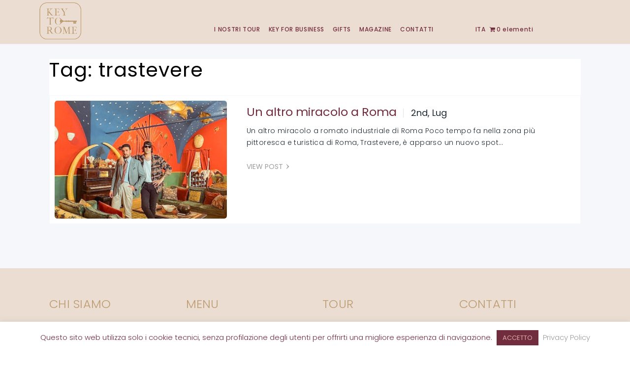

--- FILE ---
content_type: text/html; charset=UTF-8
request_url: https://thekeytorome.it/tag/trastevere/
body_size: 14855
content:
<!DOCTYPE html>
<html dir="ltr" lang="it-IT" prefix="og: https://ogp.me/ns#">

<head>
	<meta charset="utf-8">
	<meta http-equiv="X-UA-Compatible" content="IE=edge">
	<meta name="viewport" content="width=device-width, initial-scale=1.0">
	<link rel="profile" href="https://gmpg.org/xfn/11">
	<link rel="pingback" href="https://thekeytorome.it/xmlrpc.php">

	<!-- favion -->
	<title>trastevere - The Key to Rome</title>
<link rel="alternate" hreflang="it" href="https://thekeytorome.it/tag/trastevere/" />
<link rel="alternate" hreflang="x-default" href="https://thekeytorome.it/tag/trastevere/" />

		<!-- All in One SEO 4.7.4.2 - aioseo.com -->
		<meta name="robots" content="max-image-preview:large" />
		<link rel="canonical" href="https://thekeytorome.it/tag/trastevere/" />
		<meta name="generator" content="All in One SEO (AIOSEO) 4.7.4.2" />
		<script type="application/ld+json" class="aioseo-schema">
			{"@context":"https:\/\/schema.org","@graph":[{"@type":"BreadcrumbList","@id":"https:\/\/thekeytorome.it\/tag\/trastevere\/#breadcrumblist","itemListElement":[{"@type":"ListItem","@id":"https:\/\/thekeytorome.it\/#listItem","position":1,"name":"Home","item":"https:\/\/thekeytorome.it\/","nextItem":"https:\/\/thekeytorome.it\/tag\/trastevere\/#listItem"},{"@type":"ListItem","@id":"https:\/\/thekeytorome.it\/tag\/trastevere\/#listItem","position":2,"name":"trastevere","previousItem":"https:\/\/thekeytorome.it\/#listItem"}]},{"@type":"CollectionPage","@id":"https:\/\/thekeytorome.it\/tag\/trastevere\/#collectionpage","url":"https:\/\/thekeytorome.it\/tag\/trastevere\/","name":"trastevere - The Key to Rome","inLanguage":"it-IT","isPartOf":{"@id":"https:\/\/thekeytorome.it\/#website"},"breadcrumb":{"@id":"https:\/\/thekeytorome.it\/tag\/trastevere\/#breadcrumblist"}},{"@type":"Organization","@id":"https:\/\/thekeytorome.it\/#organization","name":"The Key to Rome","url":"https:\/\/thekeytorome.it\/"},{"@type":"WebSite","@id":"https:\/\/thekeytorome.it\/#website","url":"https:\/\/thekeytorome.it\/","name":"The Key to Rome","inLanguage":"it-IT","publisher":{"@id":"https:\/\/thekeytorome.it\/#organization"}}]}
		</script>
		<!-- All in One SEO -->

<link rel='dns-prefetch' href='//connect.facebook.net' />
<link rel='dns-prefetch' href='//fonts.googleapis.com' />
<link rel='dns-prefetch' href='//s.w.org' />
<link href='https://fonts.gstatic.com' crossorigin rel='preconnect' />
<link rel="alternate" type="application/rss+xml" title="The Key to Rome &raquo; Feed" href="https://thekeytorome.it/feed/" />
<link rel="alternate" type="application/rss+xml" title="The Key to Rome &raquo; Feed dei commenti" href="https://thekeytorome.it/comments/feed/" />
<link rel="alternate" type="text/calendar" title="The Key to Rome &raquo; iCal Feed" href="https://thekeytorome.it/events/?ical=1" />
<link rel="alternate" type="application/rss+xml" title="The Key to Rome &raquo; trastevere Feed del tag" href="https://thekeytorome.it/tag/trastevere/feed/" />
<style id="wpo-min-header-1" media="only screen and (max-width: 768px)">:root{--woocommerce:#a46497;--wc-green:#7ad03a;--wc-red:#a00;--wc-orange:#ffba00;--wc-blue:#2ea2cc;--wc-primary:#a46497;--wc-primary-text:white;--wc-secondary:#ebe9eb;--wc-secondary-text:#515151;--wc-highlight:#77a464;--wc-highligh-text:white;--wc-content-bg:#fff;--wc-subtext:#767676}.woocommerce table.shop_table_responsive thead,.woocommerce-page table.shop_table_responsive thead{display:none}.woocommerce table.shop_table_responsive tbody tr:first-child td:first-child,.woocommerce-page table.shop_table_responsive tbody tr:first-child td:first-child{border-top:0}.woocommerce table.shop_table_responsive tbody th,.woocommerce-page table.shop_table_responsive tbody th{display:none}.woocommerce table.shop_table_responsive tr,.woocommerce-page table.shop_table_responsive tr{display:block}.woocommerce table.shop_table_responsive tr td,.woocommerce-page table.shop_table_responsive tr td{display:block;text-align:right!important}.woocommerce table.shop_table_responsive tr td.order-actions,.woocommerce-page table.shop_table_responsive tr td.order-actions{text-align:left!important}.woocommerce table.shop_table_responsive tr td::before,.woocommerce-page table.shop_table_responsive tr td::before{content:attr(data-title) ": ";font-weight:700;float:left}.woocommerce table.shop_table_responsive tr td.actions::before,.woocommerce table.shop_table_responsive tr td.product-remove::before,.woocommerce-page table.shop_table_responsive tr td.actions::before,.woocommerce-page table.shop_table_responsive tr td.product-remove::before{display:none}.woocommerce table.shop_table_responsive tr:nth-child(2n) td,.woocommerce-page table.shop_table_responsive tr:nth-child(2n) td{background-color:rgba(0,0,0,.025)}.woocommerce table.my_account_orders tr td.order-actions,.woocommerce-page table.my_account_orders tr td.order-actions{text-align:left}.woocommerce table.my_account_orders tr td.order-actions::before,.woocommerce-page table.my_account_orders tr td.order-actions::before{display:none}.woocommerce table.my_account_orders tr td.order-actions .button,.woocommerce-page table.my_account_orders tr td.order-actions .button{float:none;margin:.125em .25em .125em 0}.woocommerce .col2-set .col-1,.woocommerce .col2-set .col-2,.woocommerce-page .col2-set .col-1,.woocommerce-page .col2-set .col-2{float:none;width:100%}.woocommerce ul.products[class*=columns-] li.product,.woocommerce-page ul.products[class*=columns-] li.product{width:48%;float:left;clear:both;margin:0 0 2.992em}.woocommerce ul.products[class*=columns-] li.product:nth-child(2n),.woocommerce-page ul.products[class*=columns-] li.product:nth-child(2n){float:right;clear:none!important}.woocommerce #content div.product div.images,.woocommerce #content div.product div.summary,.woocommerce div.product div.images,.woocommerce div.product div.summary,.woocommerce-page #content div.product div.images,.woocommerce-page #content div.product div.summary,.woocommerce-page div.product div.images,.woocommerce-page div.product div.summary{float:none;width:100%}.woocommerce #content table.cart .product-thumbnail,.woocommerce table.cart .product-thumbnail,.woocommerce-page #content table.cart .product-thumbnail,.woocommerce-page table.cart .product-thumbnail{display:none}.woocommerce #content table.cart td.actions,.woocommerce table.cart td.actions,.woocommerce-page #content table.cart td.actions,.woocommerce-page table.cart td.actions{text-align:left}.woocommerce #content table.cart td.actions .coupon,.woocommerce table.cart td.actions .coupon,.woocommerce-page #content table.cart td.actions .coupon,.woocommerce-page table.cart td.actions .coupon{float:none;padding-bottom:.5em}.woocommerce #content table.cart td.actions .coupon::after,.woocommerce #content table.cart td.actions .coupon::before,.woocommerce table.cart td.actions .coupon::after,.woocommerce table.cart td.actions .coupon::before,.woocommerce-page #content table.cart td.actions .coupon::after,.woocommerce-page #content table.cart td.actions .coupon::before,.woocommerce-page table.cart td.actions .coupon::after,.woocommerce-page table.cart td.actions .coupon::before{content:" ";display:table}.woocommerce #content table.cart td.actions .coupon::after,.woocommerce table.cart td.actions .coupon::after,.woocommerce-page #content table.cart td.actions .coupon::after,.woocommerce-page table.cart td.actions .coupon::after{clear:both}.woocommerce #content table.cart td.actions .coupon .button,.woocommerce #content table.cart td.actions .coupon .input-text,.woocommerce #content table.cart td.actions .coupon input,.woocommerce table.cart td.actions .coupon .button,.woocommerce table.cart td.actions .coupon .input-text,.woocommerce table.cart td.actions .coupon input,.woocommerce-page #content table.cart td.actions .coupon .button,.woocommerce-page #content table.cart td.actions .coupon .input-text,.woocommerce-page #content table.cart td.actions .coupon input,.woocommerce-page table.cart td.actions .coupon .button,.woocommerce-page table.cart td.actions .coupon .input-text,.woocommerce-page table.cart td.actions .coupon input{width:48%;box-sizing:border-box}.woocommerce #content table.cart td.actions .coupon .button.alt,.woocommerce #content table.cart td.actions .coupon .input-text+.button,.woocommerce table.cart td.actions .coupon .button.alt,.woocommerce table.cart td.actions .coupon .input-text+.button,.woocommerce-page #content table.cart td.actions .coupon .button.alt,.woocommerce-page #content table.cart td.actions .coupon .input-text+.button,.woocommerce-page table.cart td.actions .coupon .button.alt,.woocommerce-page table.cart td.actions .coupon .input-text+.button{float:right}.woocommerce #content table.cart td.actions .button,.woocommerce table.cart td.actions .button,.woocommerce-page #content table.cart td.actions .button,.woocommerce-page table.cart td.actions .button{display:block;width:100%}.woocommerce .cart-collaterals .cart_totals,.woocommerce .cart-collaterals .cross-sells,.woocommerce .cart-collaterals .shipping_calculator,.woocommerce-page .cart-collaterals .cart_totals,.woocommerce-page .cart-collaterals .cross-sells,.woocommerce-page .cart-collaterals .shipping_calculator{width:100%;float:none;text-align:left}.woocommerce-page.woocommerce-checkout form.login .form-row,.woocommerce.woocommerce-checkout form.login .form-row{width:100%;float:none}.woocommerce #payment .terms,.woocommerce-page #payment .terms{text-align:left;padding:0}.woocommerce #payment #place_order,.woocommerce-page #payment #place_order{float:none;width:100%;box-sizing:border-box;margin-bottom:1em}.woocommerce .lost_reset_password .form-row-first,.woocommerce .lost_reset_password .form-row-last,.woocommerce-page .lost_reset_password .form-row-first,.woocommerce-page .lost_reset_password .form-row-last{width:100%;float:none;margin-right:0}.woocommerce-account .woocommerce-MyAccount-content,.woocommerce-account .woocommerce-MyAccount-navigation{float:none;width:100%}.single-product .twentythirteen .panel{padding-left:20px!important;padding-right:20px!important}</style>
<style id='woocommerce-inline-inline-css' type='text/css'>
.woocommerce form .form-row .required { visibility: visible; }
</style>
<link rel='stylesheet' id='wpo_min-header-0-css'  href='https://thekeytorome.it/wp-content/cache/wpo-minify/1761739064/assets/wpo-minify-header-2a06535a.min.css' type='text/css' media='all' />
<link rel='stylesheet' id='wpo_min-header-2-css'  href='https://thekeytorome.it/wp-content/cache/wpo-minify/1761739064/assets/wpo-minify-header-b6009452.min.css' type='text/css' media='all' />
<script type='text/javascript' id='wpo_min-header-0-js-extra'>
/* <![CDATA[ */
var Cli_Data = {"nn_cookie_ids":[],"cookielist":[],"non_necessary_cookies":[],"ccpaEnabled":"","ccpaRegionBased":"","ccpaBarEnabled":"","strictlyEnabled":["necessary","obligatoire"],"ccpaType":"gdpr","js_blocking":"1","custom_integration":"","triggerDomRefresh":"","secure_cookies":""};
var cli_cookiebar_settings = {"animate_speed_hide":"500","animate_speed_show":"500","background":"#ffffff","border":"#b1a6a6c2","border_on":"","button_1_button_colour":"#712c3e","button_1_button_hover":"#5a2332","button_1_link_colour":"#deabac","button_1_as_button":"1","button_1_new_win":"","button_2_button_colour":"#333","button_2_button_hover":"#292929","button_2_link_colour":"#444","button_2_as_button":"","button_2_hidebar":"","button_3_button_colour":"#3566bb","button_3_button_hover":"#2a5296","button_3_link_colour":"#fff","button_3_as_button":"1","button_3_new_win":"","button_4_button_colour":"#000","button_4_button_hover":"#000000","button_4_link_colour":"#333333","button_4_as_button":"","button_7_button_colour":"#61a229","button_7_button_hover":"#4e8221","button_7_link_colour":"#fff","button_7_as_button":"1","button_7_new_win":"","font_family":"inherit","header_fix":"","notify_animate_hide":"1","notify_animate_show":"","notify_div_id":"#cookie-law-info-bar","notify_position_horizontal":"right","notify_position_vertical":"bottom","scroll_close":"","scroll_close_reload":"","accept_close_reload":"","reject_close_reload":"","showagain_tab":"1","showagain_background":"#fff","showagain_border":"#000","showagain_div_id":"#cookie-law-info-again","showagain_x_position":"100px","text":"#712c3e","show_once_yn":"","show_once":"10000","logging_on":"","as_popup":"","popup_overlay":"1","bar_heading_text":"","cookie_bar_as":"banner","popup_showagain_position":"bottom-right","widget_position":"left"};
var log_object = {"ajax_url":"https:\/\/thekeytorome.it\/wp-admin\/admin-ajax.php"};
var wc_add_to_cart_params = {"ajax_url":"\/wp-admin\/admin-ajax.php","wc_ajax_url":"\/?wc-ajax=%%endpoint%%","i18n_view_cart":"Visualizza carrello","cart_url":"https:\/\/thekeytorome.it\/carrello\/","is_cart":"","cart_redirect_after_add":"no"};
var wc_add_to_cart_params = {"ajax_url":"\/wp-admin\/admin-ajax.php","wc_ajax_url":"\/?wc-ajax=%%endpoint%%","i18n_view_cart":"Visualizza carrello","cart_url":"https:\/\/thekeytorome.it\/carrello\/","is_cart":"","cart_redirect_after_add":"no"};
/* ]]> */
</script>
<script type='text/javascript' src='https://thekeytorome.it/wp-content/cache/wpo-minify/1761739064/assets/wpo-minify-header-5ede5a46.min.js' id='wpo_min-header-0-js'></script>
<link rel="https://api.w.org/" href="https://thekeytorome.it/wp-json/" /><link rel="alternate" type="application/json" href="https://thekeytorome.it/wp-json/wp/v2/tags/214" /><link rel="EditURI" type="application/rsd+xml" title="RSD" href="https://thekeytorome.it/xmlrpc.php?rsd" />
<link rel="wlwmanifest" type="application/wlwmanifest+xml" href="https://thekeytorome.it/wp-includes/wlwmanifest.xml" /> 
<meta name="generator" content="WordPress 6.0.11" />
<meta name="generator" content="WooCommerce 7.0.0" />
<meta name="generator" content="WPML ver:4.5.11 stt:1,27;" />
<meta name="tec-api-version" content="v1"><meta name="tec-api-origin" content="https://thekeytorome.it"><link rel="alternate" href="https://thekeytorome.it/wp-json/tribe/events/v1/events/?tags=trastevere" /><script type="text/javascript"> /* <![CDATA[ */ var entradaObj = {}; var entrada_params = {"cookie_path":"","admin_ajax_url":"https:\/\/thekeytorome.it\/wp-admin\/admin-ajax.php","site_home_url":"https:\/\/thekeytorome.it\/","facebook_appId":false,"no_more_record_found":"NO MORE RECORD FOUND.","no_more_comment_found":"No more comment to load.","no_trip_matches":"No Trip matches your search criteria.","load_more":"LOAD MORE","loading":"LOADING...","procesing_msg":"Please wait while processing...","read_full_review":"Read Full Comment","hide_full_review":"Hide Full Comment","more_option":"More Option","hide_option":"Hide Option","email_mandatory_msg":"Email must be filled out.","uemail_mandatory_msg":"Username Or Email must be filled out.","fname_mandatory_msg":"Your first name must be filled out.","lname_mandatory_msg":"Your last name must be filled out.","aname_mandatory_msg":"Your name must be filled out.","uname_mandatory_msg":"Username must be filled out.","pass_mandatory_msg":"Password must be filled out.","rating_mandatory_msg":"Rating must be selected.","comment_mandatory_msg":"Comment must be filled out.","email_valid_msg":"Valid Email must be filled out.","entrada_locale":"it"};/* ]]> */ </script><style title="Customizer color layout">
	a:hover {
		color: #bc9c70;
	}

	.sidebar .panel-heading a {
		color: #bc9c70;
	}

	.side-list.hovered-list a:hover {
		color: #bc9c70;
	}

	.side-list li.active a {
		color: #bc9c70;
	}

	.services-block.has-bg .ico-article:hover .content-title,
	.services-block.has-bg .ico-article:hover a {
		color: #bc9c70;
	}

	.services-block.has-bg .ico-article:hover .ico-holder {
		color: #bc9c70;
	}

	.dropdown-menu a:hover {
		color: #616e7c;
	}

	.feature-block li a:hover {
		color: #bc9c70;
	}

	.content-block.guide-add .social-networks a:hover {
		background: #bc9c70;
	}

	.btn.btn-primary:hover {
		border-color: #ffffff;
		background: #ffffff;
	}

	.btn.btn-default {
		border-color: #ffffff;
		background: #ebddd2;
	}

	.btn.btn-default:before {
		background: #bc9c70;
	}

	.btn.btn-default:hover {
		border-color: #bc9c70;
	}

	.btn.btn-info-sub {
		background: #bc9c70;
		border-color: #bc9c70;
	}

	.btn.btn-info-sub:hover {
		background: #bc9c70;
		border-color: #bc9c70;
	}

	.btn.btn-info {
		background: #bc9c70;
		border-color: #bc9c70;
	}

	.btn.btn-info:hover {
		background: #bc9c70;
		border-color: #bc9c70;
	}

	.btn.btn-white:hover {
		background: #fff;
		color: #bc9c70;
	}

	.btn-banner {
		color: #bc9c70;
		border: 1px solid #bc9c70;
	}

	.btn-banner:hover {
		background: #bc9c70;
	}

	.woocommerce input.button {
		background-color: #bc9c70;
	}

	.woocommerce input.button:hover {
		background-color: #bc9c70;
	}

	.filter-option .link.active,
	.filter-option .link:hover {
		color: #bc9c70;
	}

	.pagination-wrap .btn-next a:hover,
	.pagination-wrap .btn-prev a:hover {
		background: none;
		color: #bc9c70;
	}

	.pagination-wrap.pagination-solid {
		background: #bc9c70;
	}

	.pagination-wrap li a:hover {
		background: #bc9c70;
	}

	.pagination-wrap li.active a {
		background: #bc9c70;
	}

	.pagination-wrap li.active a:hover {
		background: #bc9c70;
	}

	.count-block .block-1 {
		background: #ffffff;
	}

	.count-block .block-2 {
		background: #ffffff;
	}

	.count-block .block-3 {
		background: #bc9c70;
	}

	.count-block .block-4 {
		background: #bc9c70;
	}

	.article.has-hover-s2:hover h3 a {
		color: #bc9c70;
	}

	.article.has-hover-s3:hover h3 a {
		color: #bc9c70;
	}

	.article .hover-article a:hover {
		color: #bc9c70;
	}

	.article .ico-action a:hover {
		color: #bc9c70;
	}

	.article h3 a:hover {
		color: #bc9c70;
	}

	.article .img-wrap .social-networks a {
		background: #bc9c70;
	}

	.article .thumbnail:hover h3 a {
		color: #bc9c70;
	}

	.article .thumbnail:hover footer .price span {
		color: #bc9c70;
	}

	.article.blog-article:hover .heading {
		color: #bc9c70;
	}

	.article.blog-article:hover .heading h3 a {
		color: #bc9c70;
	}

	.article.blog-article:hover .link-view a {
		color: #bc9c70;
	}

	.article.blog-article:hover .star-rating a,
	.article.blog-article:hover .star-rating span {
		color: #bc9c70;
	}

	.article.blog-article .footer-sub a:hover {
		color: #bc9c70;
	}

	.blog-single .meta-article a:hover {
		color: #bc9c70;
	}

	.meta-article .ico-action a:hover {
		color: #bc9c70;
	}

	.img-article .holder:hover .caption,
	.img-article .holder:hover .text-block {
		background: #bc9c70;
	}

	.list-view .article .thumbnail:hover h3 a {
		color: #bc9c70;
	}

	.list-view .article .thumbnail:hover .price span {
		color: #bc9c70;
	}

	.list-view .article .thumbnail:hover .activity-level .ico {
		color: #bc9c70;
	}

	.list-view .article .thumbnail:hover .star-rating {
		color: #bc9c70;
	}

	.list-view .article .ico-action a:hover {
		color: #bc9c70;
	}

	.recent-block .thumbnail:hover .sub-info span:last-child {
		color: #bc9c70;
	}

	.recent-block .article .popup {
		background: #bc9c70;
	}

	.recent-block .article .popup:before {
		border-top-color: #bc9c70;
	}

	.datepicker table tr td.day:hover,
	.datepicker table tr td span:hover,
	.datepicker table tr td.day.focused {
		background: #bc9c70;
	}

	.datepicker .datepicker-switch:hover,
	.datepicker .prev:hover,
	.datepicker .next:hover,
	.datepicker tfoot tr th:hover {
		background: #bc9c70;
	}

	.datepicker table tr td.day.focused,
	.datepicker table tr td span.focused {
		color: #ebddd2;
	}

	.datepicker table tr td.active:hover,
	.datepicker table tr td.active:hover:hover,
	.datepicker table tr td.active.disabled:hover,
	.datepicker table tr td.active.disabled:hover:hover,
	.datepicker table tr td.active:active,
	.datepicker table tr td.active:hover:active,
	.datepicker table tr td.active.disabled:active,
	.datepicker table tr td.active.disabled:hover:active,
	.datepicker table tr td.active.active,
	.datepicker table tr td.active:hover.active,
	.datepicker table tr td.active.disabled.active,
	.datepicker table tr td.active.disabled:hover.active,
	.datepicker table tr td.active.disabled,
	.datepicker table tr td.active:hover.disabled,
	.datepicker table tr td.active.disabled.disabled,
	.datepicker table tr td.active.disabled:hover.disabled,
	.datepicker table tr td.active[disabled],
	.datepicker table tr td.active:hover[disabled],
	.datepicker table tr td.active.disabled[disabled],
	.datepicker table tr td.active.disabled:hover[disabled],
	.datepicker table tr td span.active:hover,
	.datepicker table tr td span.active:hover:hover,
	.datepicker table tr td span.active.disabled:hover,
	.datepicker table tr td span.active.disabled:hover:hover,
	.datepicker table tr td span.active:active,
	.datepicker table tr td span.active:hover:active,
	.datepicker table tr td span.active.disabled:active,
	.datepicker table tr td span.active.disabled:hover:active,
	.datepicker table tr td span.active.active,
	.datepicker table tr td span.active:hover.active,
	.datepicker table tr td span.active.disabled.active,
	.datepicker table tr td span.active.disabled:hover.active,
	.datepicker table tr td span.active.disabled,
	.datepicker table tr td span.active:hover.disabled,
	.datepicker table tr td span.active.disabled.disabled,
	.datepicker table tr td span.active.disabled:hover.disabled,
	.datepicker table tr td span.active[disabled],
	.datepicker table tr td span.active:hover[disabled],
	.datepicker table tr td span.active.disabled[disabled],
	.datepicker table tr td span.active.disabled:hover[disabled] {
		background: #bc9c70;
	}

	.datepicker table tr td.today,
	.datepicker table tr td.today.disabled,
	.datepicker table tr td.today.disabled:hover {
		background: #bc9c70;
	}

	.jcf-select-drop.jcf-select-trip-select-v2 .jcf-hover {
		background: #bc9c70;
	}

	.image-slide .controls a {
		background: #bc9c70;
	}

	.image-slide .controls a:hover {
		background: #bc9c70;
	}

	.popup {
		background: #bc9c70;
	}

	.popup:before {
		border-bottom: 7px solid #bc9c70;
	}

	.pop-opener:hover [class^='icon-'],
	.pop-opener:hover [class*=' icon-'] {
		color: #bc9c70;
	}

	.article .pop-opener:hover [class^='icon-'],
	.article .pop-opener:hover [class*=' icon-'] {
		color: #bc9c70;
	}

	.article .popup {
		background: #bc9c70;
	}

	.article .popup:before {
		border-bottom-color: #bc9c70;
	}

	.comment-slot .name a:hover {
		color: #bc9c70;
	}

	.comments .comment-slot .text:hover a {
		color: #bc9c70;
	}

	.comments .comment-slot .text:hover .star-rating {
		color: #bc9c70;
	}

	.comments .link-more a:hover {
		color: #bc9c70;
	}

	.featured-content.feature-small {
		background: #bc9c70;
	}

	.progress .progress-bar {
		background: #bc9c70;
	}

	.progress .value {
		background: #bc9c70;
	}

	.progress .value:before {
		border-color: #bc9c70transparent transparent;
	}

	.block-quotation {
		background: #bc9c70;
	}

	.partner-block a:before {
		background: #bc9c70;
	}

	.content-intro .map-col .holder {
		background: #bc9c70;
	}

	.trip-info .reviews-info .star-rating {
		color: #bc9c70;
	}

	#tour-slide .owl-prev:hover,
	#tour-slide .owl-next:hover {
		background: #bc9c70;
	}

	.demo-wrapper .owl-theme .owl-controls .owl-buttons .owl-next,
	.demo-wrapper .owl-theme .owl-controls .owl-buttons .owl-prev {
		background: #ebddd2;
	}

	.demo-wrapper .owl-theme .owl-controls .owl-buttons .owl-next:hover,
	.demo-wrapper .owl-theme .owl-controls .owl-buttons .owl-prev:hover {
		background: #bc9c70;
	}

	.trip-detail .nav-wrap {
		background: #bc9c70;
	}

	.top-user-panel>li>a:hover,
	.top-right-panel>li>a:hover,
	.top-right-panel>li>a:hover {
		color: #bc9c70;
	}

	.header-box:hover {
		color: #bc9c70;
	}

	.header-box a:hover {
		color: #bc9c70;
	}

	.nav-tabs>li.active a,
	.nav-tabs>li:focus a {
		color: #bc9c70;
	}

	.nav-tabs>li.active a:hover,
	.nav-tabs>li.active a.active,
	.nav-tabs>li.active a:focus,
	.nav-tabs>li:focus a:hover,
	.nav-tabs>li:focus a.active,
	.nav-tabs>li:focus a:focus {
		color: #bc9c70;
	}

	.nav-tabs>li>a:hover {
		color: #bc9c70;
	}

	.carousel .carousel-control:hover {
		background: #bc9c70;
	}

	.reviews-slot .name a:hover {
		color: #bc9c70;
	}

	.trip-form {
		box-shadow: none;
		background: rgba(, .80);
		border: 10px solid rgba(, .95);
	}

	.jcf-select.jcf-select-filter-select {
		background: #bc9c70;
	}

	.jcf-select.jcf-select-sort-select {
		background: #bc9c70;
	}

	.jcf-select-trip .jcf-select-drop-content {
		background: rgba(, .61);
	}

	.jcf-select-trip .jcf-list {
		background: rgba(, .61);
	}

	.jcf-select-trip .jcf-hover {
		background: rgba(50, 157, 136, .61);
	}

	.comment-form .form-rate .star-rating>span:hover {
		color: #bc9c70;
	}

	.contact-info .tel.bg-blue {
		background: #bc9c70;
	}

	.contact-form [type='submit'].btn {
		border-color: #bc9c70;
	}

	.contact-form [type='submit'].btn:hover {
		background: #bc9c70;
	}

	.contact-confirmation {
		color: #bc9c70;
	}

	.error {
		color: #bc9c70;
	}

	.special-block {
		background: #bc9c70;
	}

	.browse-block .column.browse-destination a {
		background: #bc9c70;
	}

	.browse-block .column.browse-adventures a {
		background: #bc9c70;
	}

	.cart-holder .delete:hover {
		color: #bc9c70;
	}

	.footer-nav a:hover {
		color: #ffffff;
	}

	.social-wrap li a:hover {
		color: #bc9c70;
	}

	.footer-bottom a:hover {
		color: #ffffff;
	}

	.cart-list .name a:hover {
		color: #616e7c;
	}

	.cart-list li:hover a {
		color: #616e7c;
	}

	.cart-list li:hover .name a {
		color: #616e7c;
	}

	#scroll-to-top {
		background: #616e7c;
	}

	/* From Woocommerce */

	.product-detail-container .nav-v li a {
		border: 2px solid #ebddd2;
	}

	.product-detail-container .nav-v li.active a,
	.product-detail-container .nav-v li:focus a {
		border: 2px solid #bc9c70;
	}

	.woocommerce a.button,
	.woocommerce input.button,
	.woocommerce button.button {
		background-color: #bc9c70!important;
	}

	.woocommerce a.button:hover,
	.woocommerce input.button:hover,
	.woocommerce button.button:hover {
		background: #bc9c70!important;
	}

	.woocommerce .woocommerce-info {
		border-top: 3px solid #bc9c70;
	}

	.woocommerce-MyAccount-navigation-link.is-active a {
		color: #bc9c70;
	}

	/* Media Query Colors Customization */

	@media only screen and (min-width: 992px) {

		.default-page #header.white-header.fixed-position .navbar-default .navbar-nav>li>a:hover,
		#header.white-header.fixed-position .navbar-default .navbar-nav>li>a:hover {
			color: #bc9c70;
		}

		.default-page #header.white-header.fixed-position .navbar-default .navbar-nav>li.hover>a,
		#header.white-header.fixed-position .navbar-default .navbar-nav>li.hover>a {
			color: #bc9c70;
		}

		.default-page #header.default-white-header .navbar-default .navbar-nav>li>a:hover,
		#header.default-white-header .navbar-default .navbar-nav>li>a:hover {
			color: #bc9c70;
		}

		.default-page #header.default-white-header .navbar-default .navbar-nav>li.hover>a,
		#header.default-white-header .navbar-default .navbar-nav>li.hover>a {
			color: #bc9c70;
		}

		.dropdown-menu .drop-holder .col:hover .title,
		.dropdown-menu .drop-holder .col:hover .title a {
			color: #616e7c;
		}

	}

	@media only screen and (min-width: 1025px) {

		#header.fixed-position .navbar-default .navbar-nav>li>a:hover {
			color: #bc9c70;
		}

		#header.fixed-position .navbar-default .navbar-nav>li>a:active {
			color: #bc9c70;
		}

		#header.fixed-position .search-form .search-opener:hover {
			color: #bc9c70;
		}

	}
</style>
<style type='text/css' id="customizer-styles">
	h2{color: #000000;text-transform: none !important;}h3{color: #712c3e;}h4{color: #712c3e;}h5{color: #000000;}.preloader{ display:none; }@media only screen and (min-width: 992px) {  #header { height: 90px; } .logo{ height:90px; }.navbar-default .navbar-nav > li { height: 90px; }.logo img { max-height:90px; } } @media only screen and (min-width: 992px) {.nav-right { max-width: calc(100% - 90px); } .logo img{ width:90px; } }.jcf-select.jcf-select-trip-banner .jcf-select-text{color: #e6e6ff;}.trip-form.banner-trip-form .date.picker-solid-bg:before{color: #e6e6ff;}.jcf-select.jcf-select-trip-banner .jcf-select-opener:after, .trip-form.banner-trip-form .input-group.date .input-group-addon{color: #e6e6ff;}.trip-form.banner-trip-form .input-group.date, .jcf-select.jcf-select-trip-banner{background: rgba( 235, 221, 210, 1 );}.jcf-select-trip.jcf-select-trip-banner .jcf-list{background: rgba( 113, 44, 62, 1 );}.jcf-select-trip.jcf-select-trip-banner .jcf-hover{background:rgba( 113, 44, 62, 1 );}.jcf-select-trip.jcf-select-trip-banner .jcf-option{color: #e6e6ff;}.trip-form.banner-trip-form .btn-trip{background: #3525e6;color: #e6e6ff;}.trip-form.banner-trip-form .btn-trip:hover{background: #1d0ebe;color: #ffffff;}.feature-block li a .ico{color: #bc9c70;}.feature-block li a .info{color: #bc9c70;}.feature-block li a:hover .ico{color: #595959;}.feature-block li a:hover .info{color: #712c3e;}.article h3 a, h1.small-size{ color: #712c3e; }.newsletter-form .form-control{color: #712b3e;}.newsletter-form .form-control::-webkit-input-placeholder{ color: #712b3e;}.newsletter-form .form-control:-moz-placeholder{color: #712b3e;}.newsletter-form .form-control::-moz-placeholder{color: #712b3e;}.newsletter-form .form-control:-ms-input-placeholder{color: #712b3e;}.newsletter-form .input-holder{border-color: #712b3e;}.newsletter-form [type='submit']{ border-color: #712b3e;color: #712b3e;}.newsletter-form [type='submit']:hover{background: #712b3e;color: #712b3e;}.newsletter-form .info { color: #712b3e; }.footer-nav h3{ color: #bc9c70; }.footer-nav ul li{ color: #712b3e; }.footer-nav a{ color: #712b3e; }.footer-nav a:hover{ color: #712c3e; }.social-wrap li a{ color: #bc9c70; }.social-wrap li a:hover{ color: #712b3e; }a{color: #9d9d9d;}.btn-info-sub.btn-md{color: #712c3e;background-color: #ebddd2;border: none;}.btn.btn-default{border: none;}.btn.btn-primary{color: #712c3e;background-color: #ebddd2;border: none;}.btn.btn-primary:hover{background: #ebddd2;border-color: #5d55fa;}#header .navbar-default .navbar-nav > li.menu-item > a{font-size: 15px;}#header .navbar-default .navbar-nav > li.menu-item > a, .default-page #header.default-white-header .navbar-default .navbar-nav > li.menu-item > a, #header.default-white-header .navbar-default .navbar-nav > li.menu-item > a, #header.fixed-position .navbar-default .navbar-nav > li.menu-item > a{color: #712c3e;}#header.fixed-position .navbar-default .navbar-nav > li.menu-item > a, .default-page #header.white-header.fixed-position .navbar-default .navbar-nav > li.menu-item > a, #header.white-header.fixed-position .navbar-default .navbar-nav > li.menu-item > a, .default-page #header.default-white-header.fixed-position .navbar-default .navbar-nav > li.menu-item > a, #header.default-white-header.fixed-position .navbar-default .navbar-nav > li.menu-item > a{color: #712c3e;}.default-page #header.white-header.fixed-position .navbar-default .navbar-nav > li > a:hover, #header.white-header.fixed-position .navbar-default .navbar-nav > li > a:hover, .default-page #header.default-white-header .navbar-default .navbar-nav > li > a:hover, #header.default-white-header .navbar-default .navbar-nav > li > a:hover, #header .navbar-default .navbar-nav > li.menu-item > a:hover, #header.fixed-position .navbar-default .navbar-nav > li.menu-item > a:hover{color: #712c3e;}.nav-tabs > li.active a, .nav-tabs > li > a:hover, .nav-tabs > li.active a:hover{color: #712c3e;}.top-user-panel > li > a:hover, .top-right-panel > li > a:hover{color: #ae208e;}#footer{background: #deabac;}</style>

	<script type="text/javascript" id="custom-js">
		/* custom JS */
		jQuery(document).ready(function($) {
			"var figure = $(\".video\").hover( hoverVideo, hideVideo );\n\nfunction hoverVideo(e) {  \n    $('video', this).get(0).play(); \n}\n\nfunction hideVideo(e) {\n    $('video', this).get(0).pause(); \n}"		});
	</script>
	<style type="text/css" id="custom-css">
		/* custom CSS */
		#header {
overflow: hidden !important;
}

.footer-bottom a {
    color: #C1A37A;
}

.footer-bottom a:hover{
    color: #712B3E;
}

.product-detail-container .col-wrapper .col {
    display: table-cell;
    vertical-align: top;
}

.nav-tabs &gt; li {
    width: auto;
    padding: 25px 10px;
}
	</style>
<style> @media only screen and ( min-width: 992px ) { .trip-form .holder { width: %; } }</style>	<noscript><style>.woocommerce-product-gallery{ opacity: 1 !important; }</style></noscript>
	<meta name="generator" content="Powered by WPBakery Page Builder - drag and drop page builder for WordPress."/>
<meta name="generator" content="Powered by Slider Revolution 6.2.14 - responsive, Mobile-Friendly Slider Plugin for WordPress with comfortable drag and drop interface." />
<link rel="icon" href="https://thekeytorome.it/wp-content/uploads/2020/06/cropped-Unknown-1-32x32.png" sizes="32x32" />
<link rel="icon" href="https://thekeytorome.it/wp-content/uploads/2020/06/cropped-Unknown-1-192x192.png" sizes="192x192" />
<link rel="apple-touch-icon" href="https://thekeytorome.it/wp-content/uploads/2020/06/cropped-Unknown-1-180x180.png" />
<meta name="msapplication-TileImage" content="https://thekeytorome.it/wp-content/uploads/2020/06/cropped-Unknown-1-270x270.png" />
<script type="text/javascript">function setREVStartSize(e){
			//window.requestAnimationFrame(function() {				 
				window.RSIW = window.RSIW===undefined ? window.innerWidth : window.RSIW;	
				window.RSIH = window.RSIH===undefined ? window.innerHeight : window.RSIH;	
				try {								
					var pw = document.getElementById(e.c).parentNode.offsetWidth,
						newh;
					pw = pw===0 || isNaN(pw) ? window.RSIW : pw;
					e.tabw = e.tabw===undefined ? 0 : parseInt(e.tabw);
					e.thumbw = e.thumbw===undefined ? 0 : parseInt(e.thumbw);
					e.tabh = e.tabh===undefined ? 0 : parseInt(e.tabh);
					e.thumbh = e.thumbh===undefined ? 0 : parseInt(e.thumbh);
					e.tabhide = e.tabhide===undefined ? 0 : parseInt(e.tabhide);
					e.thumbhide = e.thumbhide===undefined ? 0 : parseInt(e.thumbhide);
					e.mh = e.mh===undefined || e.mh=="" || e.mh==="auto" ? 0 : parseInt(e.mh,0);		
					if(e.layout==="fullscreen" || e.l==="fullscreen") 						
						newh = Math.max(e.mh,window.RSIH);					
					else{					
						e.gw = Array.isArray(e.gw) ? e.gw : [e.gw];
						for (var i in e.rl) if (e.gw[i]===undefined || e.gw[i]===0) e.gw[i] = e.gw[i-1];					
						e.gh = e.el===undefined || e.el==="" || (Array.isArray(e.el) && e.el.length==0)? e.gh : e.el;
						e.gh = Array.isArray(e.gh) ? e.gh : [e.gh];
						for (var i in e.rl) if (e.gh[i]===undefined || e.gh[i]===0) e.gh[i] = e.gh[i-1];
											
						var nl = new Array(e.rl.length),
							ix = 0,						
							sl;					
						e.tabw = e.tabhide>=pw ? 0 : e.tabw;
						e.thumbw = e.thumbhide>=pw ? 0 : e.thumbw;
						e.tabh = e.tabhide>=pw ? 0 : e.tabh;
						e.thumbh = e.thumbhide>=pw ? 0 : e.thumbh;					
						for (var i in e.rl) nl[i] = e.rl[i]<window.RSIW ? 0 : e.rl[i];
						sl = nl[0];									
						for (var i in nl) if (sl>nl[i] && nl[i]>0) { sl = nl[i]; ix=i;}															
						var m = pw>(e.gw[ix]+e.tabw+e.thumbw) ? 1 : (pw-(e.tabw+e.thumbw)) / (e.gw[ix]);					
						newh =  (e.gh[ix] * m) + (e.tabh + e.thumbh);
					}				
					if(window.rs_init_css===undefined) window.rs_init_css = document.head.appendChild(document.createElement("style"));					
					document.getElementById(e.c).height = newh+"px";
					window.rs_init_css.innerHTML += "#"+e.c+"_wrapper { height: "+newh+"px }";				
				} catch(e){
					console.log("Failure at Presize of Slider:" + e)
				}					   
			//});
		  };</script>
	<!-- Fonts Plugin CSS - https://fontsplugin.com/ -->
	<style>
		:root {
--font-base: Poppins;
--font-headings: Poppins;
--font-input: Poppins;
}
body, #content, .entry-content, .post-content, .page-content, .post-excerpt, .entry-summary, .entry-excerpt, .widget-area, .widget, .sidebar, #sidebar, footer, .footer, #footer, .site-footer {
font-family: "Poppins" !important;
font-weight: 400 !important;
 }
#site-title, .site-title, #site-title a, .site-title a, .entry-title, .entry-title a, h1, h2, h3, h4, h5, h6, .widget-title {
font-family: "Poppins" !important;
font-weight: 300 !important;
 }
button, .button, input, select, textarea, .wp-block-button, .wp-block-button__link {
font-family: "Poppins" !important;
font-weight: 700 !important;
 }
#site-title, .site-title, #site-title a, .site-title a, #site-logo, #site-logo a, #logo, #logo a, .logo, .logo a, .wp-block-site-title, .wp-block-site-title a {
font-family: "Poppins" !important;
 }
.menu, .page_item a, .menu-item a, .wp-block-navigation, .wp-block-navigation-item__content {
font-family: "Poppins" !important;
font-style: normal !important;
font-weight: 500 !important;
 }
.entry-content, .entry-content p, .post-content, .page-content, .post-excerpt, .entry-summary, .entry-excerpt, .excerpt, .excerpt p, .type-post p, .type-page p, .wp-block-post-content, .wp-block-post-excerpt {
font-style: normal !important;
 }
.wp-block-post-title, .wp-block-post-title a, .entry-title, .entry-title a, .post-title, .post-title a, .page-title, .entry-content h1, #content h1, .type-post h1, .type-page h1 {
font-style: normal !important;
font-weight: 400 !important;
 }
.entry-content h3, .post-content h3, .page-content h3, #content h3, .type-post h3, .type-page h3 {
font-family: "Poppins" !important;
font-style: normal !important;
font-weight: 400 !important;
 }
.entry-content h4, .post-content h4, .page-content h4, #content h4, .type-post h4, .type-page h4 {
font-family: "Poppins" !important;
font-weight: 500 !important;
 }
	</style>
	<!-- Fonts Plugin CSS -->
	<noscript><style> .wpb_animate_when_almost_visible { opacity: 1; }</style></noscript></head>

<body class="wpb-js-composer js-comp-ver-5.1.1 vc_responsive default-page ">
	<div class="preloader" id="pageLoad">
		<div class="holder">
			<div class="coffee_cup"></div>
		</div>
	</div>
	<!-- main wrapper of the page -->
	<div id="wrapper">
		<div class="page-wrapper">
			<!-- main header of the page -->
						<header id="header" class="default-white-header header-v2">
									<div class="container-fluid">
						<!-- logo -->
						<div class="logo">
							<a href="https://thekeytorome.it/" class="logoanchor">
								<img class="normal " src="https://thekeytorome.it/wp-content/uploads/2020/06/logo_112020.png" alt="The Key to Rome">
								<img class="gray-logo " src="https://thekeytorome.it/wp-content/uploads/2020/06/logo_112020.png" alt="The Key to Rome">
								<span class="header_logo_text hide ">The Key to Rome</span>
							</a>
						</div>
						<!-- main navigation -->
						<nav class="navbar navbar-default">
							<div class="navbar-header">
								<button type="button" class="navbar-toggle nav-opener" data-toggle="collapse" data-target="#nav">
									<span class="sr-only">Toggle Navigation</span>
									<span class="icon-bar"></span>
									<span class="icon-bar"></span>
									<span class="icon-bar"></span>
								</button>
							</div>
							<!-- main menu items and drop for mobile -->
							<div class="collapse navbar-collapse" id="nav">
								<!-- main navbar -->
								<ul id="menu-main" class="nav navbar-nav nav-center"><li id="menu-item-6251" class="menu-item menu-item-type-post_type menu-item-object-page menu-item-6251"><a href="https://thekeytorome.it/visite-guidate/">I NOSTRI TOUR</a><li id="menu-item-6460" class="menu-item menu-item-type-post_type menu-item-object-page menu-item-6460"><a href="https://thekeytorome.it/key-for-business/">KEY FOR BUSINESS</a><li id="menu-item-6461" class="menu-item menu-item-type-post_type menu-item-object-page menu-item-6461"><a href="https://thekeytorome.it/gifts/">GIFTS</a><li id="menu-item-6808" class="menu-item menu-item-type-post_type menu-item-object-page menu-item-6808"><a href="https://thekeytorome.it/magazine/">MAGAZINE</a><li id="menu-item-6250" class="menu-item menu-item-type-post_type menu-item-object-page menu-item-6250"><a href="https://thekeytorome.it/contatti/">CONTATTI</a><li id="menu-item-wpml-ls-135-it" class="menu-item wpml-ls-slot-135 wpml-ls-item wpml-ls-item-it wpml-ls-current-language wpml-ls-menu-item wpml-ls-first-item wpml-ls-last-item menu-item-type-wpml_ls_menu_item menu-item-object-wpml_ls_menu_item menu-item-wpml-ls-135-it"><a href="https://thekeytorome.it/tag/trastevere/"><span class="glyphicon ITA"></span>&nbsp;<span class="wpml-ls-native" lang="it">ITA</span></a><li class="menu-item wpmenucartli wpmenucart-display-standard menu-item" id="wpmenucartli"><a class="wpmenucart-contents empty-wpmenucart-visible" href="https://thekeytorome.it/negozio/" title="Vai al negozio"><i class="wpmenucart-icon-shopping-cart-0" role="img" aria-label="Carrello"></i><span class="cartcontents">0 elementi</span></a></li></ul>								<ul class="nav navbar-nav navbar-right">
									<li class="visible-xs visible-sm">
						<a href="https://thekeytorome.it/login">
							<i class="material-icons">account_circle</i>
							<span class="text"> Login </span>
						</a>
					</li>
					<li class="hidden-xs hidden-sm ">
						<a href="https://thekeytorome.it/login">
							<i class="material-icons">account_circle</i>
						</a>
					</li>									<li class="visible-xs visible-sm cart-visible"><a href="https://thekeytorome.it/carrello/"><i class="material-icons">shopping_cart</i><span class="text">Cart</span></a></li><li class="hidden-xs hidden-sm nav-visible dropdown last-dropdown "><a href="https://thekeytorome.it/carrello/" data-toggle="dropdown"><i class="material-icons">shopping_cart</i><span class="text hidden-md hidden-lg">Cart</span><span class="text hidden-xs hidden-sm">0</span></a><div class="dropdown-menu dropdown-md"><div class="drop-wrap cart-wrap"><strong class="title">Shopping Cart</strong><div class="footer"><p>Cart is Empty</p></div></div></div></li>									<li class="dropdown hidden-xs hidden-sm last-dropdown "><a href="#"><span class="text">it</span></a><div class="dropdown-menu dropdown-sm"><div class="drop-wrap lang-wrap"><div class="lang-row"><div class="lang-col"><a href="https://thekeytorome.it/tag/trastevere/"><span class="text">ITA</span></a></div></div><div class="lang-row"><div class="lang-col"><a href="https://thekeytorome.it/en/"><span class="text">ITA</span></a></div></div></div></div></li>									<li class="visible-md visible-lg nav-visible "><a href="#" class="search-opener"><span class="icon icon-search"></span></a></li>
								</ul>
															</div>
						</nav>
					</div>
								<!-- search form -->
					<form class="search-form" action="https://thekeytorome.it/find/tours/">
		<fieldset>
			<a href="#" class="search-opener hidden-md hidden-lg">
				<span class="icon-search"></span>
			</a>
			<div class="search-wrap">
				<a href="#" class="search-opener close">
					<span class="icon-cross"></span>
				</a>
				<div class="trip-form trip-form-v2 trip-search-main">
					<div class="trip-form-wrap">
						<div class="holder">
							<label>Departing</label>
							<div class='select-holder'>
								<div id="datepicker" class="input-group date" data-date-format="yyyy-mm-dd">
								<input class="form-control" name="start_date" placeholder="DEPARTURE" type="text" readonly />
								<span class="input-group-addon"><i class="icon-drop"></i></span>
							</div>							</div>
						</div>
						<div class="holder">
							<label>Returning</label>
							<div class='select-holder'>
								<div id="datepicker1" class="input-group date" data-date-format="yyyy-mm-dd">
							 <input class="form-control"  name="end_date"  placeholder="ARRIVAL" type="text" readonly />
							 <span class="input-group-addon"><i class="icon-drop"></i></span>
						 </div>							</div>
						</div>
						<div class="holder">
							<label>Select Region</label>
							<div class='select-holder'>
								<select class="trip-select trip-select-v2 region" name="destination" id="select-region">
									<option value="" class="hideme">Region</option>
									<option value="">Any Region</option>
																	</select>
							</div>
						</div>
						<div class="holder">
							<label>Select Activity</label>
							<div class='select-holder'>
								<select class="trip-select trip-select-v2 acitvity" name="product_cat" id="select-activity">
									<option value="" class="hideme">Activity</option>
									<option value="">Any Activity</option>
																					<option value="classic-tours">
													Classic tours												</option>
																					<option value="passeggiate-romane">
													Passeggiate Romane												</option>
																					<option value="roma-per-bambini">
													Roma per bambini												</option>
																					<option value="la-roma-segreta">
													La Roma segreta												</option>
																					<option value="la-dolce-vita">
													La Dolce Vita												</option>
																					<option value="botteghe-storiche">
													Botteghe storiche												</option>
																					<option value="winefood-tastings">
													Food&amp;Wine												</option>
																					<option value="key-to-italy">
													Key to Italy												</option>
																	</select>
							</div>
						</div>
						<div class="holder">
							<label>Price Range</label>
							<div class='select-holder'>
								<select class="trip-select trip-select-v2 price" name="price_range" id="price-range">
									<option value="" class="hideme">Price</option>
									<option value="">Any Price Range</option>
																	</select>
							</div>
						</div>
						<div class="holder">
							<button class="btn btn-trip btn-trip-v2" type="submit">
								Find Tours</button>
						</div>
					</div>
				</div>
			</div>
		</fieldset>
	</form>
			</header><main id="main">
	<div class="content-with-sidebar common-spacing content-left page-bg-colored">
		<div class="container">
			<div id="two-columns" class="row">
				<div id="content" class="col-sm-12 col-md-12">
					<div class="blog-holder">
						<div class="blog-list list-view">
							<h2 class="page-title">Tag: <span>trastevere</span></h2>
<article class="article blog-article">
	<div class="thumbnail">
		<div class="img-wrap"><img src="https://thekeytorome.it/wp-content/uploads/2021/07/un-altro-miracolo-a-roma-350x240.jpg" width="350" height="240" class="img-responsive" alt="un-altro-miracolo-a-roma"></div>		<div class="description">
			<header class="heading">
				<h3><a href="https://thekeytorome.it/2021/07/02/un-altro-miracolo-a-roma/">Un altro miracolo a Roma</a></h3>
				<time class="info-day" datetime="2011-01-12">2nd, Lug</time>
			</header>
			<p>Un altro miracolo a romato industriale di Roma Poco tempo fa nella zona più pittoresca e turistica di Roma, Trastevere, è apparso un nuovo spot&hellip;</p>
			<footer class="meta">

				<div class="footer-sub">
					<div class="rate-info">
						Post by <a href="#">thekeytorome</a>
					</div>
					<div class="comment">
												<a href="https://thekeytorome.it/2021/07/02/un-altro-miracolo-a-roma/">0 Comments</a>
					</div>
				</div>
				<ul class="ico-action">
					<li class="dropdown">
	    <a class="dLabel" data-toggle="dropdown" aria-haspopup="true" aria-expanded="false" href="#"><span class="icon-share"></span></a>
	    <ul class="dropdown-menu drop-social-share">
	    <li><a href="javascript:void(null);" class="facebook" onClick = "fb_callout(&quot;&quot;, &quot;&quot;, &quot;&quot;, &quot;&quot;);">
	        <span class="ico">
	            <span class="icon-facebook"></span>
	        </span>
	        <span class="text">Share</span>
	    </a>
	    </li>
	    <li><a href="javascript:void(null);" class="twitter" onClick ="share_on_twitter(&quot;&quot;, &quot;&quot;);">
	        <span class="ico">
	            <span class="icon-twitter"></span>
	        </span>
	        <span class="text">Tweet</span>
	    </a> </li>
	    </ul>
	    </li>				</ul>
			</footer>
			<div class="link-view">
				<a href="https://thekeytorome.it/2021/07/02/un-altro-miracolo-a-roma/">VIEW POST</a>
			</div>
		</div>
	</div>
</article>							<input type="hidden" class="blog_ajax_action" value="entrada_blog_defaultview">
						</div>
					</div>
					<nav class="loadmore-wrap text-center">
						<input type="hidden" id="posts_per_page" name="posts_per_page" value="10" />
						<input type="hidden" id="paged" name="paged" value="2" />
						<a href="javascript:void(null);" id="blog_load_more_post" class="btn btn-default">LOAD MORE</a>
					</nav>
				</div>
							</div>
		</div>
	</div>
</main>
</div>
<footer id="footer">
	<div class="container footer-main">
		<!-- footer links -->
		<div class="row footer-holder">
			<nav class="col-md-6 col-lg-3 footer-nav"><h3 class="widget-title">CHI SIAMO</h3>			<div class="textwidget"><p style="color: #712b3e !important; text-align: justify;">La società The key to Rome è nata con l’idea di offrire la Chiave di Roma a tutti coloro che vogliono visitare e conoscere Roma, per renderne fruibile e facilmente accessibile il suo immenso patrimonio culturale.</p>
</div>
		</nav><nav class="col-md-6 col-lg-3 footer-nav"><h3 class="widget-title">MENU</h3><div class="menu-footer-2-container"><ul id="menu-footer-2" class="menu"><li id="menu-item-6577" class="menu-item menu-item-type-post_type menu-item-object-page menu-item-home menu-item-6577"><a href="https://thekeytorome.it/">Home</a></li>
<li id="menu-item-6579" class="menu-item menu-item-type-post_type menu-item-object-page menu-item-6579"><a href="https://thekeytorome.it/visite-guidate/">Visite guidate</a></li>
<li id="menu-item-6578" class="menu-item menu-item-type-post_type menu-item-object-page menu-item-6578"><a href="https://thekeytorome.it/key-for-business/">Key for business</a></li>
<li id="menu-item-6575" class="menu-item menu-item-type-post_type menu-item-object-page menu-item-6575"><a href="https://thekeytorome.it/contatti/">Contatti</a></li>
<li id="menu-item-9034" class="menu-item menu-item-type-post_type menu-item-object-page menu-item-9034"><a href="https://thekeytorome.it/termimi_condizioni/">Termini e Condizioni</a></li>
</ul></div></nav><nav class="col-md-6 col-lg-3 footer-nav"><h3 class="widget-title">TOUR</h3><div class="menu-footer-tour-container"><ul id="menu-footer-tour" class="menu"><li id="menu-item-6580" class="menu-item menu-item-type-taxonomy menu-item-object-product_cat menu-item-6580"><a href="https://thekeytorome.it/categoria-prodotto/classic-tours/">Classic tours</a></li>
<li id="menu-item-6582" class="menu-item menu-item-type-taxonomy menu-item-object-product_cat menu-item-6582"><a href="https://thekeytorome.it/categoria-prodotto/passeggiate-romane/">Passeggiate Romane</a></li>
<li id="menu-item-6581" class="menu-item menu-item-type-taxonomy menu-item-object-product_cat menu-item-6581"><a href="https://thekeytorome.it/categoria-prodotto/winefood-tastings/">Food&amp;Wine</a></li>
<li id="menu-item-6583" class="menu-item menu-item-type-taxonomy menu-item-object-product_cat menu-item-6583"><a href="https://thekeytorome.it/categoria-prodotto/roma-per-bambini/">Roma per bambini</a></li>
<li id="menu-item-7035" class="menu-item menu-item-type-taxonomy menu-item-object-product_cat menu-item-7035"><a href="https://thekeytorome.it/categoria-prodotto/la-roma-segreta/">La Roma segreta</a></li>
</ul></div></nav><nav class="col-md-6 col-lg-3 footer-nav"><h3 class="widget-title">CONTATTI</h3><ul class="menu address-block"><li class="wrap-text"><span class="icon-email"></span> <a href="mailto:info@thekeytorome.it">info@thekeytorome.it</a></li><li><span class="icon-home"></span> <address>Via Carlo Poma, 2 - 00195 - Roma</address></li></ul></nav><nav class="col-md-6 col-lg-3 footer-nav">			<div class="textwidget"><p><a href="https://thekeytorome.it/wp-content/uploads/2021/06/Modulo-protocollo-Covid.pdf" target="_blank" rel="noopener" data-schema-attribute=""><u>Protocollo Covid-19</u></a></p>
</div>
		</nav>		</div>
		<!-- social wrap -->
		<ul class="social-wrap"><li><a href="https://www.facebook.com/thekeytorome" target="_blank" ><span class="icon-facebook"></span></a></li><li><a href="https://www.instagram.com/thekeytorome_mag/" target="_blank" ><span class="icon-instagram"></span></a></li></ul>	</div>
		<div class="footer-bottom ">
		<div class="container">
			<div class="row">
				<div class="col-lg-6">
					<!-- copyright -->
					<strong class="copyright"><i class="fa fa-copyright"></i> <span class="copyright_text">
							2021 | All rights reserved - TheKeyToRome -  <a id="termini" href="https://thekeytorome.it/termimi_condizioni/">Termini e Condizioni</a>						</span></strong>
				</div>
				<div class="col-lg-6">
					<ul class="payment-option">
											</ul>
				</div>
			</div>
		</div>
	</div>
</footer>
</div>
<!-- scroll to top -->
<div class="scroll-holder text-center">
	<a href="javascript:" id="scroll-to-top"><i class="icon-arrow-down"></i></a>
</div>
<div id='fb-root'></div>
<!--googleoff: all--><div id="cookie-law-info-bar" data-nosnippet="true"><span>Questo sito web utilizza solo i cookie tecnici, senza profilazione degli utenti per offrirti una migliore esperienza di navigazione. <a role='button' data-cli_action="accept" id="cookie_action_close_header" class="medium cli-plugin-button cli-plugin-main-button cookie_action_close_header cli_action_button wt-cli-accept-btn" style="margin:5px">ACCETTO</a> <a href="/privacy-policy">Privacy Policy</a></span></div><div id="cookie-law-info-again" data-nosnippet="true"><span id="cookie_hdr_showagain">Privacy &amp; Cookies Policy</span></div><div class="cli-modal" data-nosnippet="true" id="cliSettingsPopup" tabindex="-1" role="dialog" aria-labelledby="cliSettingsPopup" aria-hidden="true">
  <div class="cli-modal-dialog" role="document">
	<div class="cli-modal-content cli-bar-popup">
		  <button type="button" class="cli-modal-close" id="cliModalClose">
			<svg class="" viewBox="0 0 24 24"><path d="M19 6.41l-1.41-1.41-5.59 5.59-5.59-5.59-1.41 1.41 5.59 5.59-5.59 5.59 1.41 1.41 5.59-5.59 5.59 5.59 1.41-1.41-5.59-5.59z"></path><path d="M0 0h24v24h-24z" fill="none"></path></svg>
			<span class="wt-cli-sr-only">Chiudi</span>
		  </button>
		  <div class="cli-modal-body">
			<div class="cli-container-fluid cli-tab-container">
	<div class="cli-row">
		<div class="cli-col-12 cli-align-items-stretch cli-px-0">
			<div class="cli-privacy-overview">
				<h4>Privacy Overview</h4>				<div class="cli-privacy-content">
					<div class="cli-privacy-content-text">This website uses cookies to improve your experience while you navigate through the website. Out of these, the cookies that are categorized as necessary are stored on your browser as they are essential for the working of basic functionalities of the website. We also use third-party cookies that help us analyze and understand how you use this website. These cookies will be stored in your browser only with your consent. You also have the option to opt-out of these cookies. But opting out of some of these cookies may affect your browsing experience.</div>
				</div>
				<a class="cli-privacy-readmore" aria-label="Mostra altro" role="button" data-readmore-text="Mostra altro" data-readless-text="Mostra meno"></a>			</div>
		</div>
		<div class="cli-col-12 cli-align-items-stretch cli-px-0 cli-tab-section-container">
												<div class="cli-tab-section">
						<div class="cli-tab-header">
							<a role="button" tabindex="0" class="cli-nav-link cli-settings-mobile" data-target="necessary" data-toggle="cli-toggle-tab">
								Necessary							</a>
															<div class="wt-cli-necessary-checkbox">
									<input type="checkbox" class="cli-user-preference-checkbox"  id="wt-cli-checkbox-necessary" data-id="checkbox-necessary" checked="checked"  />
									<label class="form-check-label" for="wt-cli-checkbox-necessary">Necessary</label>
								</div>
								<span class="cli-necessary-caption">Sempre abilitato</span>
													</div>
						<div class="cli-tab-content">
							<div class="cli-tab-pane cli-fade" data-id="necessary">
								<div class="wt-cli-cookie-description">
									Necessary cookies are absolutely essential for the website to function properly. This category only includes cookies that ensures basic functionalities and security features of the website. These cookies do not store any personal information.								</div>
							</div>
						</div>
					</div>
																	<div class="cli-tab-section">
						<div class="cli-tab-header">
							<a role="button" tabindex="0" class="cli-nav-link cli-settings-mobile" data-target="non-necessary" data-toggle="cli-toggle-tab">
								Non-necessary							</a>
															<div class="cli-switch">
									<input type="checkbox" id="wt-cli-checkbox-non-necessary" class="cli-user-preference-checkbox"  data-id="checkbox-non-necessary" checked='checked' />
									<label for="wt-cli-checkbox-non-necessary" class="cli-slider" data-cli-enable="Abilitato" data-cli-disable="Disabilitato"><span class="wt-cli-sr-only">Non-necessary</span></label>
								</div>
													</div>
						<div class="cli-tab-content">
							<div class="cli-tab-pane cli-fade" data-id="non-necessary">
								<div class="wt-cli-cookie-description">
									Any cookies that may not be particularly necessary for the website to function and is used specifically to collect user personal data via analytics, ads, other embedded contents are termed as non-necessary cookies. It is mandatory to procure user consent prior to running these cookies on your website.								</div>
							</div>
						</div>
					</div>
										</div>
	</div>
</div>
		  </div>
		  <div class="cli-modal-footer">
			<div class="wt-cli-element cli-container-fluid cli-tab-container">
				<div class="cli-row">
					<div class="cli-col-12 cli-align-items-stretch cli-px-0">
						<div class="cli-tab-footer wt-cli-privacy-overview-actions">
						
															<a id="wt-cli-privacy-save-btn" role="button" tabindex="0" data-cli-action="accept" class="wt-cli-privacy-btn cli_setting_save_button wt-cli-privacy-accept-btn cli-btn">ACCETTA E SALVA</a>
													</div>
						
					</div>
				</div>
			</div>
		</div>
	</div>
  </div>
</div>
<div class="cli-modal-backdrop cli-fade cli-settings-overlay"></div>
<div class="cli-modal-backdrop cli-fade cli-popupbar-overlay"></div>
<!--googleon: all-->		<script>
		( function ( body ) {
			'use strict';
			body.className = body.className.replace( /\btribe-no-js\b/, 'tribe-js' );
		} )( document.body );
		</script>
		<script> /* <![CDATA[ */var tribe_l10n_datatables = {"aria":{"sort_ascending":": attiva per ordinare la colonna in ordine crescente","sort_descending":": attiva per ordinare la colonna in ordine decrescente"},"length_menu":"Mostra voci di _MENU_","empty_table":"Nessun dato disponibile nella tabella","info":"Visualizzazione da _START_ a _END_ di _TOTAL_ voci","info_empty":"Visualizzazione da 0 a 0 di 0 voci","info_filtered":"(filtrato da _MAX_ total voci)","zero_records":"Nessun record corrispondente trovato","search":"Ricerca:","all_selected_text":"Tutti gli elementi di questa pagina sono stati selezionati. ","select_all_link":"Seleziona tutte le pagine","clear_selection":"Cancella selezione.","pagination":{"all":"Tutte","next":"Successiva","previous":"Precedente"},"select":{"rows":{"0":"","_":": %d righe selezionate","1":": 1 riga selezionata"}},"datepicker":{"dayNames":["domenica","luned\u00ec","marted\u00ec","mercoled\u00ec","gioved\u00ec","venerd\u00ec","sabato"],"dayNamesShort":["Dom","Lun","Mar","Mer","Gio","Ven","Sab"],"dayNamesMin":["D","L","M","M","G","V","S"],"monthNames":["Gennaio","Febbraio","Marzo","Aprile","Maggio","Giugno","Luglio","Agosto","Settembre","Ottobre","Novembre","Dicembre"],"monthNamesShort":["Gennaio","Febbraio","Marzo","Aprile","Maggio","Giugno","Luglio","Agosto","Settembre","Ottobre","Novembre","Dicembre"],"monthNamesMin":["Gen","Feb","Mar","Apr","Mag","Giu","Lug","Ago","Set","Ott","Nov","Dic"],"nextText":"Successiva","prevText":"Precedente","currentText":"Oggi","closeText":"Fatto","today":"Oggi","clear":"Clear"}};/* ]]> */ </script><script type='text/javascript' id='wpo_min-footer-0-js-extra'>
/* <![CDATA[ */
var wpcf7 = {"api":{"root":"https:\/\/thekeytorome.it\/wp-json\/","namespace":"contact-form-7\/v1"},"cached":"1"};
var woocommerce_params = {"ajax_url":"\/wp-admin\/admin-ajax.php","wc_ajax_url":"\/?wc-ajax=%%endpoint%%"};
var wc_cart_fragments_params = {"ajax_url":"\/wp-admin\/admin-ajax.php","wc_ajax_url":"\/?wc-ajax=%%endpoint%%","cart_hash_key":"wc_cart_hash_fde574f885d5f05cb8662a5ff5690230-it","fragment_name":"wc_fragments_fde574f885d5f05cb8662a5ff5690230","request_timeout":"5000"};
var uiAutocompleteL10n = {"noResults":"Nessun risultato trovato.","oneResult":"Trovato 1 risultato. Usa i tasti freccia su e gi\u00f9 per esplorarlo.","manyResults":"Trovati %d risultati. Usa i tasti freccia su e gi\u00f9 per esplorarli.","itemSelected":"Elemento selezionato."};
/* ]]> */
</script>
<script type='text/javascript' src='https://thekeytorome.it/wp-content/cache/wpo-minify/1761739064/assets/wpo-minify-footer-d89739a5.min.js' id='wpo_min-footer-0-js'></script>
<script type='text/javascript' src='//connect.facebook.net/en_US/all.js' id='entrada-facebook-js-js'></script>
<script type='text/javascript' id='wpo_min-footer-2-js-extra'>
/* <![CDATA[ */
var actions = {"is_lang_switched":"0","force_reset":"0"};
/* ]]> */
</script>
<script type='text/javascript' src='https://thekeytorome.it/wp-content/cache/wpo-minify/1761739064/assets/wpo-minify-footer-94e63b42.min.js' id='wpo_min-footer-2-js'></script>
<style>.partner-block a .hover{display:none;}</style>			<script type="text/javascript">
				/* Wishlist ................*/
				function remove_wishlist(post_id) {
					jQuery.ajax({
						type: "POST",
						dataType: "json",
						url: "https://thekeytorome.it/wp-admin/admin-ajax.php",
						data: {
							'action': 'entrada_SaveToWishlist',
							'post_id': post_id
						},
						success: function(data) {
							location.reload(true);
						}
					});
				}
			</script>
		</body>

</html>
<!-- Cached by WP-Optimize (gzip) - https://getwpo.com - Last modified: Thu, 29 Jan 2026 14:49:35 GMT -->


--- FILE ---
content_type: text/css
request_url: https://thekeytorome.it/wp-content/cache/wpo-minify/1761739064/assets/wpo-minify-header-b6009452.min.css
body_size: 95994
content:
:root{--woocommerce:#a46497;--wc-green:#7ad03a;--wc-red:#a00;--wc-orange:#ffba00;--wc-blue:#2ea2cc;--wc-primary:#a46497;--wc-primary-text:white;--wc-secondary:#ebe9eb;--wc-secondary-text:#515151;--wc-highlight:#77a464;--wc-highligh-text:white;--wc-content-bg:#fff;--wc-subtext:#767676}@-webkit-keyframes spin{100%{-webkit-transform:rotate(360deg);transform:rotate(360deg)}}@keyframes spin{100%{-webkit-transform:rotate(360deg);transform:rotate(360deg)}}@font-face{font-family:star;src:url(https://thekeytorome.it/wp-content/plugins/woocommerce/assets/css/../fonts/star.eot);src:url(https://thekeytorome.it/wp-content/plugins/woocommerce/assets/css/../fonts/star.eot#1697572299) format("embedded-opentype"),url(https://thekeytorome.it/wp-content/plugins/woocommerce/assets/css/../fonts/star.woff) format("woff"),url(https://thekeytorome.it/wp-content/plugins/woocommerce/assets/css/../fonts/star.ttf) format("truetype"),url(https://thekeytorome.it/wp-content/plugins/woocommerce/assets/css/../fonts/star.svg#star) format("svg");font-weight:400;font-style:normal}@font-face{font-family:WooCommerce;src:url(https://thekeytorome.it/wp-content/plugins/woocommerce/assets/css/../fonts/WooCommerce.eot);src:url(https://thekeytorome.it/wp-content/plugins/woocommerce/assets/css/../fonts/WooCommerce.eot#1697572299) format("embedded-opentype"),url(https://thekeytorome.it/wp-content/plugins/woocommerce/assets/css/../fonts/WooCommerce.woff) format("woff"),url(https://thekeytorome.it/wp-content/plugins/woocommerce/assets/css/../fonts/WooCommerce.ttf) format("truetype"),url(https://thekeytorome.it/wp-content/plugins/woocommerce/assets/css/../fonts/WooCommerce.svg#WooCommerce) format("svg");font-weight:400;font-style:normal}.woocommerce-store-notice,p.demo_store{position:absolute;top:0;left:0;right:0;margin:0;width:100%;font-size:1em;padding:1em 0;text-align:center;background-color:#a46497;color:#fff;z-index:99998;box-shadow:0 1px 1em rgba(0,0,0,.2);display:none}.woocommerce-store-notice a,p.demo_store a{color:#fff;text-decoration:underline}.screen-reader-text{clip:rect(1px,1px,1px,1px);height:1px;overflow:hidden;position:absolute!important;width:1px;word-wrap:normal!important}.admin-bar p.demo_store{top:32px}.clear{clear:both}.woocommerce .blockUI.blockOverlay{position:relative}.woocommerce .blockUI.blockOverlay::before{height:1em;width:1em;display:block;position:absolute;top:50%;left:50%;margin-left:-.5em;margin-top:-.5em;content:"";-webkit-animation:spin 1s ease-in-out infinite;animation:spin 1s ease-in-out infinite;background:url(https://thekeytorome.it/wp-content/plugins/woocommerce/assets/css/../images/icons/loader.svg) center center;background-size:cover;line-height:1;text-align:center;font-size:2em;color:rgba(0,0,0,.75)}.woocommerce .loader::before{height:1em;width:1em;display:block;position:absolute;top:50%;left:50%;margin-left:-.5em;margin-top:-.5em;content:"";-webkit-animation:spin 1s ease-in-out infinite;animation:spin 1s ease-in-out infinite;background:url(https://thekeytorome.it/wp-content/plugins/woocommerce/assets/css/../images/icons/loader.svg) center center;background-size:cover;line-height:1;text-align:center;font-size:2em;color:rgba(0,0,0,.75)}.woocommerce a.remove{display:block;font-size:1.5em;height:1em;width:1em;text-align:center;line-height:1;border-radius:100%;color:red!important;text-decoration:none;font-weight:700;border:0}.woocommerce a.remove:hover{color:#fff!important;background:red}.woocommerce small.note{display:block;color:#767676;font-size:.857em;margin-top:10px}.woocommerce .woocommerce-breadcrumb{margin:0 0 1em;padding:0;font-size:.92em;color:#767676}.woocommerce .woocommerce-breadcrumb::after,.woocommerce .woocommerce-breadcrumb::before{content:" ";display:table}.woocommerce .woocommerce-breadcrumb::after{clear:both}.woocommerce .woocommerce-breadcrumb a{color:#767676}.woocommerce .quantity .qty{width:3.631em;text-align:center}.woocommerce div.product{margin-bottom:0;position:relative}.woocommerce div.product .product_title{clear:none;margin-top:0;padding:0}.woocommerce div.product p.price,.woocommerce div.product span.price{color:#77a464;font-size:1.25em}.woocommerce div.product p.price ins,.woocommerce div.product span.price ins{background:inherit;font-weight:700;display:inline-block}.woocommerce div.product p.price del,.woocommerce div.product span.price del{opacity:.5;display:inline-block}.woocommerce div.product p.stock{font-size:.92em}.woocommerce div.product .stock{color:#77a464}.woocommerce div.product .out-of-stock{color:red}.woocommerce div.product .woocommerce-product-rating{margin-bottom:1.618em}.woocommerce div.product div.images{margin-bottom:2em}.woocommerce div.product div.images img{display:block;width:100%;height:auto;box-shadow:none}.woocommerce div.product div.images div.thumbnails{padding-top:1em}.woocommerce div.product div.images.woocommerce-product-gallery{position:relative}.woocommerce div.product div.images .woocommerce-product-gallery__wrapper{transition:all cubic-bezier(.795,-.035,0,1) .5s;margin:0;padding:0}.woocommerce div.product div.images .woocommerce-product-gallery__wrapper .zoomImg{background-color:#fff;opacity:0}.woocommerce div.product div.images .woocommerce-product-gallery__image--placeholder{border:1px solid #f2f2f2}.woocommerce div.product div.images .woocommerce-product-gallery__image:nth-child(n+2){width:25%;display:inline-block}.woocommerce div.product div.images .woocommerce-product-gallery__trigger{position:absolute;top:.5em;right:.5em;font-size:2em;z-index:9;width:36px;height:36px;background:#fff;text-indent:-9999px;border-radius:100%;box-sizing:content-box}.woocommerce div.product div.images .woocommerce-product-gallery__trigger::before{content:"";display:block;width:10px;height:10px;border:2px solid #000;border-radius:100%;position:absolute;top:9px;left:9px;box-sizing:content-box}.woocommerce div.product div.images .woocommerce-product-gallery__trigger::after{content:"";display:block;width:2px;height:8px;background:#000;border-radius:6px;position:absolute;top:19px;left:22px;-webkit-transform:rotate(-45deg);-ms-transform:rotate(-45deg);transform:rotate(-45deg);box-sizing:content-box}.woocommerce div.product div.images .flex-control-thumbs{overflow:hidden;zoom:1;margin:0;padding:0}.woocommerce div.product div.images .flex-control-thumbs li{width:25%;float:left;margin:0;list-style:none}.woocommerce div.product div.images .flex-control-thumbs li img{cursor:pointer;opacity:.5;margin:0}.woocommerce div.product div.images .flex-control-thumbs li img.flex-active,.woocommerce div.product div.images .flex-control-thumbs li img:hover{opacity:1}.woocommerce div.product .woocommerce-product-gallery--columns-3 .flex-control-thumbs li:nth-child(3n+1){clear:left}.woocommerce div.product .woocommerce-product-gallery--columns-4 .flex-control-thumbs li:nth-child(4n+1){clear:left}.woocommerce div.product .woocommerce-product-gallery--columns-5 .flex-control-thumbs li:nth-child(5n+1){clear:left}.woocommerce div.product div.summary{margin-bottom:2em}.woocommerce div.product div.social{text-align:right;margin:0 0 1em}.woocommerce div.product div.social span{margin:0 0 0 2px}.woocommerce div.product div.social span span{margin:0}.woocommerce div.product div.social span .stButton .chicklets{padding-left:16px;width:0}.woocommerce div.product div.social iframe{float:left;margin-top:3px}.woocommerce div.product .woocommerce-tabs ul.tabs{list-style:none;padding:0 0 0 1em;margin:0 0 1.618em;overflow:hidden;position:relative}.woocommerce div.product .woocommerce-tabs ul.tabs li{border:1px solid #d3ced2;background-color:#ebe9eb;display:inline-block;position:relative;z-index:0;border-radius:4px 4px 0 0;margin:0 -5px;padding:0 1em}.woocommerce div.product .woocommerce-tabs ul.tabs li a{display:inline-block;padding:.5em 0;font-weight:700;color:#515151;text-decoration:none}.woocommerce div.product .woocommerce-tabs ul.tabs li a:hover{text-decoration:none;color:#6b6b6b}.woocommerce div.product .woocommerce-tabs ul.tabs li.active{background:#fff;z-index:2;border-bottom-color:#fff}.woocommerce div.product .woocommerce-tabs ul.tabs li.active a{color:inherit;text-shadow:inherit}.woocommerce div.product .woocommerce-tabs ul.tabs li.active::before{box-shadow:2px 2px 0 #fff}.woocommerce div.product .woocommerce-tabs ul.tabs li.active::after{box-shadow:-2px 2px 0 #fff}.woocommerce div.product .woocommerce-tabs ul.tabs li::after,.woocommerce div.product .woocommerce-tabs ul.tabs li::before{border:1px solid #d3ced2;position:absolute;bottom:-1px;width:5px;height:5px;content:" ";box-sizing:border-box}.woocommerce div.product .woocommerce-tabs ul.tabs li::before{left:-5px;border-bottom-right-radius:4px;border-width:0 1px 1px 0;box-shadow:2px 2px 0 #ebe9eb}.woocommerce div.product .woocommerce-tabs ul.tabs li::after{right:-5px;border-bottom-left-radius:4px;border-width:0 0 1px 1px;box-shadow:-2px 2px 0 #ebe9eb}.woocommerce div.product .woocommerce-tabs ul.tabs::before{position:absolute;content:" ";width:100%;bottom:0;left:0;border-bottom:1px solid #d3ced2;z-index:1}.woocommerce div.product .woocommerce-tabs .panel{margin:0 0 2em;padding:0}.woocommerce div.product p.cart{margin-bottom:2em}.woocommerce div.product p.cart::after,.woocommerce div.product p.cart::before{content:" ";display:table}.woocommerce div.product p.cart::after{clear:both}.woocommerce div.product form.cart{margin-bottom:2em}.woocommerce div.product form.cart::after,.woocommerce div.product form.cart::before{content:" ";display:table}.woocommerce div.product form.cart::after{clear:both}.woocommerce div.product form.cart div.quantity{float:left;margin:0 4px 0 0}.woocommerce div.product form.cart table{border-width:0 0 1px}.woocommerce div.product form.cart table td{padding-left:0}.woocommerce div.product form.cart table div.quantity{float:none;margin:0}.woocommerce div.product form.cart table small.stock{display:block;float:none}.woocommerce div.product form.cart .variations{margin-bottom:1em;border:0;width:100%}.woocommerce div.product form.cart .variations td,.woocommerce div.product form.cart .variations th{border:0;line-height:2em;vertical-align:top}.woocommerce div.product form.cart .variations label{font-weight:700;text-align:left}.woocommerce div.product form.cart .variations select{max-width:100%;min-width:75%;display:inline-block;margin-right:1em}.woocommerce div.product form.cart .variations td.label{padding-right:1em}.woocommerce div.product form.cart .woocommerce-variation-description p{margin-bottom:1em}.woocommerce div.product form.cart .reset_variations{visibility:hidden;font-size:.83em}.woocommerce div.product form.cart .wc-no-matching-variations{display:none}.woocommerce div.product form.cart .button{vertical-align:middle;float:left}.woocommerce div.product form.cart .group_table td.woocommerce-grouped-product-list-item__label{padding-right:1em;padding-left:1em}.woocommerce div.product form.cart .group_table td{vertical-align:top;padding-bottom:.5em;border:0}.woocommerce div.product form.cart .group_table td:first-child{width:4em;text-align:center}.woocommerce div.product form.cart .group_table .wc-grouped-product-add-to-cart-checkbox{display:inline-block;width:auto;margin:0 auto;-webkit-transform:scale(1.5,1.5);-ms-transform:scale(1.5,1.5);transform:scale(1.5,1.5)}.woocommerce span.onsale{min-height:3.236em;min-width:3.236em;padding:.202em;font-size:1em;font-weight:700;position:absolute;text-align:center;line-height:3.236;top:-.5em;left:-.5em;margin:0;border-radius:100%;background-color:#77a464;color:#fff;font-size:.857em;z-index:9}.woocommerce .products ul,.woocommerce ul.products{margin:0 0 1em;padding:0;list-style:none outside;clear:both}.woocommerce .products ul::after,.woocommerce .products ul::before,.woocommerce ul.products::after,.woocommerce ul.products::before{content:" ";display:table}.woocommerce .products ul::after,.woocommerce ul.products::after{clear:both}.woocommerce .products ul li,.woocommerce ul.products li{list-style:none outside}.woocommerce ul.products li.product .onsale{top:0;right:0;left:auto;margin:-.5em -.5em 0 0}.woocommerce ul.products li.product .woocommerce-loop-category__title,.woocommerce ul.products li.product .woocommerce-loop-product__title,.woocommerce ul.products li.product h3{padding:.5em 0;margin:0;font-size:1em}.woocommerce ul.products li.product a{text-decoration:none}.woocommerce ul.products li.product a img{width:100%;height:auto;display:block;margin:0 0 1em;box-shadow:none}.woocommerce ul.products li.product strong{display:block}.woocommerce ul.products li.product .woocommerce-placeholder{border:1px solid #f2f2f2}.woocommerce ul.products li.product .star-rating{font-size:.857em}.woocommerce ul.products li.product .button{margin-top:1em}.woocommerce ul.products li.product .price{color:#77a464;display:block;font-weight:400;margin-bottom:.5em;font-size:.857em}.woocommerce ul.products li.product .price del{color:inherit;opacity:.5;display:inline-block}.woocommerce ul.products li.product .price ins{background:0 0;font-weight:700;display:inline-block}.woocommerce ul.products li.product .price .from{font-size:.67em;margin:-2px 0 0 0;text-transform:uppercase;color:rgba(132,132,132,.5)}.woocommerce .woocommerce-result-count{margin:0 0 1em}.woocommerce .woocommerce-ordering{margin:0 0 1em}.woocommerce .woocommerce-ordering select{vertical-align:top}.woocommerce nav.woocommerce-pagination{text-align:center}.woocommerce nav.woocommerce-pagination ul{display:inline-block;white-space:nowrap;padding:0;clear:both;border:1px solid #d3ced2;border-right:0;margin:1px}.woocommerce nav.woocommerce-pagination ul li{border-right:1px solid #d3ced2;padding:0;margin:0;float:left;display:inline;overflow:hidden}.woocommerce nav.woocommerce-pagination ul li a,.woocommerce nav.woocommerce-pagination ul li span{margin:0;text-decoration:none;padding:0;line-height:1;font-size:1em;font-weight:400;padding:.5em;min-width:1em;display:block}.woocommerce nav.woocommerce-pagination ul li a:focus,.woocommerce nav.woocommerce-pagination ul li a:hover,.woocommerce nav.woocommerce-pagination ul li span.current{background:#ebe9eb;color:#8a7e88}.woocommerce #respond input#submit,.woocommerce a.button,.woocommerce button.button,.woocommerce input.button{font-size:100%;margin:0;line-height:1;cursor:pointer;position:relative;text-decoration:none;overflow:visible;padding:.618em 1em;font-weight:700;border-radius:3px;left:auto;color:#515151;background-color:#ebe9eb;border:0;display:inline-block;background-image:none;box-shadow:none;text-shadow:none}.woocommerce #respond input#submit.loading,.woocommerce a.button.loading,.woocommerce button.button.loading,.woocommerce input.button.loading{opacity:.25;padding-right:2.618em}.woocommerce #respond input#submit.loading::after,.woocommerce a.button.loading::after,.woocommerce button.button.loading::after,.woocommerce input.button.loading::after{font-family:WooCommerce;content:"\e01c";vertical-align:top;font-weight:400;position:absolute;top:.618em;right:1em;-webkit-animation:spin 2s linear infinite;animation:spin 2s linear infinite}.woocommerce #respond input#submit.added::after,.woocommerce a.button.added::after,.woocommerce button.button.added::after,.woocommerce input.button.added::after{font-family:WooCommerce;content:"\e017";margin-left:.53em;vertical-align:bottom}.woocommerce #respond input#submit:hover,.woocommerce a.button:hover,.woocommerce button.button:hover,.woocommerce input.button:hover{background-color:#dfdcde;text-decoration:none;background-image:none;color:#515151}.woocommerce #respond input#submit.alt,.woocommerce a.button.alt,.woocommerce button.button.alt,.woocommerce input.button.alt{background-color:#a46497;color:#fff;-webkit-font-smoothing:antialiased}.woocommerce #respond input#submit.alt:hover,.woocommerce a.button.alt:hover,.woocommerce button.button.alt:hover,.woocommerce input.button.alt:hover{background-color:#96588a;color:#fff}.woocommerce #respond input#submit.alt.disabled,.woocommerce #respond input#submit.alt.disabled:hover,.woocommerce #respond input#submit.alt:disabled,.woocommerce #respond input#submit.alt:disabled:hover,.woocommerce #respond input#submit.alt:disabled[disabled],.woocommerce #respond input#submit.alt:disabled[disabled]:hover,.woocommerce a.button.alt.disabled,.woocommerce a.button.alt.disabled:hover,.woocommerce a.button.alt:disabled,.woocommerce a.button.alt:disabled:hover,.woocommerce a.button.alt:disabled[disabled],.woocommerce a.button.alt:disabled[disabled]:hover,.woocommerce button.button.alt.disabled,.woocommerce button.button.alt.disabled:hover,.woocommerce button.button.alt:disabled,.woocommerce button.button.alt:disabled:hover,.woocommerce button.button.alt:disabled[disabled],.woocommerce button.button.alt:disabled[disabled]:hover,.woocommerce input.button.alt.disabled,.woocommerce input.button.alt.disabled:hover,.woocommerce input.button.alt:disabled,.woocommerce input.button.alt:disabled:hover,.woocommerce input.button.alt:disabled[disabled],.woocommerce input.button.alt:disabled[disabled]:hover{background-color:#a46497;color:#fff}.woocommerce #respond input#submit.disabled,.woocommerce #respond input#submit:disabled,.woocommerce #respond input#submit:disabled[disabled],.woocommerce a.button.disabled,.woocommerce a.button:disabled,.woocommerce a.button:disabled[disabled],.woocommerce button.button.disabled,.woocommerce button.button:disabled,.woocommerce button.button:disabled[disabled],.woocommerce input.button.disabled,.woocommerce input.button:disabled,.woocommerce input.button:disabled[disabled]{color:inherit;cursor:not-allowed;opacity:.5;padding:.618em 1em}.woocommerce #respond input#submit.disabled:hover,.woocommerce #respond input#submit:disabled:hover,.woocommerce #respond input#submit:disabled[disabled]:hover,.woocommerce a.button.disabled:hover,.woocommerce a.button:disabled:hover,.woocommerce a.button:disabled[disabled]:hover,.woocommerce button.button.disabled:hover,.woocommerce button.button:disabled:hover,.woocommerce button.button:disabled[disabled]:hover,.woocommerce input.button.disabled:hover,.woocommerce input.button:disabled:hover,.woocommerce input.button:disabled[disabled]:hover{color:inherit;background-color:#ebe9eb}.woocommerce .cart .button,.woocommerce .cart input.button{float:none}.woocommerce a.added_to_cart{padding-top:.5em;display:inline-block}.woocommerce #reviews h2 small{float:right;color:#767676;font-size:15px;margin:10px 0 0}.woocommerce #reviews h2 small a{text-decoration:none;color:#767676}.woocommerce #reviews h3{margin:0}.woocommerce #reviews #respond{margin:0;border:0;padding:0}.woocommerce #reviews #comment{height:75px}.woocommerce #reviews #comments .add_review::after,.woocommerce #reviews #comments .add_review::before{content:" ";display:table}.woocommerce #reviews #comments .add_review::after{clear:both}.woocommerce #reviews #comments h2{clear:none}.woocommerce #reviews #comments ol.commentlist{margin:0;width:100%;background:0 0;list-style:none}.woocommerce #reviews #comments ol.commentlist::after,.woocommerce #reviews #comments ol.commentlist::before{content:" ";display:table}.woocommerce #reviews #comments ol.commentlist::after{clear:both}.woocommerce #reviews #comments ol.commentlist li{padding:0;margin:0 0 20px;border:0;position:relative;background:0;border:0}.woocommerce #reviews #comments ol.commentlist li .meta{color:#767676;font-size:.75em}.woocommerce #reviews #comments ol.commentlist li img.avatar{float:left;position:absolute;top:0;left:0;padding:3px;width:32px;height:auto;background:#ebe9eb;border:1px solid #e4e1e3;margin:0;box-shadow:none}.woocommerce #reviews #comments ol.commentlist li .comment-text{margin:0 0 0 50px;border:1px solid #e4e1e3;border-radius:4px;padding:1em 1em 0}.woocommerce #reviews #comments ol.commentlist li .comment-text::after,.woocommerce #reviews #comments ol.commentlist li .comment-text::before{content:" ";display:table}.woocommerce #reviews #comments ol.commentlist li .comment-text::after{clear:both}.woocommerce #reviews #comments ol.commentlist li .comment-text p{margin:0 0 1em}.woocommerce #reviews #comments ol.commentlist li .comment-text p.meta{font-size:.83em}.woocommerce #reviews #comments ol.commentlist ul.children{list-style:none outside;margin:20px 0 0 50px}.woocommerce #reviews #comments ol.commentlist ul.children .star-rating{display:none}.woocommerce #reviews #comments ol.commentlist #respond{border:1px solid #e4e1e3;border-radius:4px;padding:1em 1em 0;margin:20px 0 0 50px}.woocommerce #reviews #comments .commentlist>li::before{content:""}.woocommerce .star-rating{float:right;overflow:hidden;position:relative;height:1em;line-height:1;font-size:1em;width:5.4em;font-family:star}.woocommerce .star-rating::before{content:"sssss";color:#d3ced2;float:left;top:0;left:0;position:absolute}.woocommerce .star-rating span{overflow:hidden;float:left;top:0;left:0;position:absolute;padding-top:1.5em}.woocommerce .star-rating span::before{content:"SSSSS";top:0;position:absolute;left:0}.woocommerce .woocommerce-product-rating{line-height:2;display:block}.woocommerce .woocommerce-product-rating::after,.woocommerce .woocommerce-product-rating::before{content:" ";display:table}.woocommerce .woocommerce-product-rating::after{clear:both}.woocommerce .woocommerce-product-rating .star-rating{margin:.5em 4px 0 0;float:left}.woocommerce .products .star-rating{display:block;margin:0 0 .5em;float:none}.woocommerce .hreview-aggregate .star-rating{margin:10px 0 0}.woocommerce #review_form #respond{position:static;margin:0;width:auto;padding:0;background:transparent none;border:0}.woocommerce #review_form #respond::after,.woocommerce #review_form #respond::before{content:" ";display:table}.woocommerce #review_form #respond::after{clear:both}.woocommerce #review_form #respond p{margin:0 0 10px}.woocommerce #review_form #respond .form-submit input{left:auto}.woocommerce #review_form #respond textarea{box-sizing:border-box;width:100%}.woocommerce p.stars a{position:relative;height:1em;width:1em;text-indent:-999em;display:inline-block;text-decoration:none}.woocommerce p.stars a::before{display:block;position:absolute;top:0;left:0;width:1em;height:1em;line-height:1;font-family:WooCommerce;content:"\e021";text-indent:0}.woocommerce p.stars a:hover~a::before{content:"\e021"}.woocommerce p.stars:hover a::before{content:"\e020"}.woocommerce p.stars.selected a.active::before{content:"\e020"}.woocommerce p.stars.selected a.active~a::before{content:"\e021"}.woocommerce p.stars.selected a:not(.active)::before{content:"\e020"}.woocommerce table.shop_attributes{border:0;border-top:1px dotted rgba(0,0,0,.1);margin-bottom:1.618em;width:100%}.woocommerce table.shop_attributes th{width:150px;font-weight:700;padding:8px;border-top:0;border-bottom:1px dotted rgba(0,0,0,.1);margin:0;line-height:1.5}.woocommerce table.shop_attributes td{font-style:italic;padding:0;border-top:0;border-bottom:1px dotted rgba(0,0,0,.1);margin:0;line-height:1.5}.woocommerce table.shop_attributes td p{margin:0;padding:8px 0}.woocommerce table.shop_attributes tr:nth-child(even) td,.woocommerce table.shop_attributes tr:nth-child(even) th{background:rgba(0,0,0,.025)}.woocommerce table.shop_table{border:1px solid rgba(0,0,0,.1);margin:0 -1px 24px 0;text-align:left;width:100%;border-collapse:separate;border-radius:5px}.woocommerce table.shop_table th{font-weight:700;padding:9px 12px;line-height:1.5em}.woocommerce table.shop_table td{border-top:1px solid rgba(0,0,0,.1);padding:9px 12px;vertical-align:middle;line-height:1.5em}.woocommerce table.shop_table td small{font-weight:400}.woocommerce table.shop_table td del{font-weight:400}.woocommerce table.shop_table tbody:first-child tr:first-child td,.woocommerce table.shop_table tbody:first-child tr:first-child th{border-top:0}.woocommerce table.shop_table tbody th,.woocommerce table.shop_table tfoot td,.woocommerce table.shop_table tfoot th{font-weight:700;border-top:1px solid rgba(0,0,0,.1)}.woocommerce table.my_account_orders{font-size:.85em}.woocommerce table.my_account_orders td,.woocommerce table.my_account_orders th{padding:4px 8px;vertical-align:middle}.woocommerce table.my_account_orders .button{white-space:nowrap}.woocommerce table.woocommerce-MyAccount-downloads td,.woocommerce table.woocommerce-MyAccount-downloads th{vertical-align:top;text-align:center}.woocommerce table.woocommerce-MyAccount-downloads td:first-child,.woocommerce table.woocommerce-MyAccount-downloads th:first-child{text-align:left}.woocommerce table.woocommerce-MyAccount-downloads td:last-child,.woocommerce table.woocommerce-MyAccount-downloads th:last-child{text-align:left}.woocommerce table.woocommerce-MyAccount-downloads td .woocommerce-MyAccount-downloads-file::before,.woocommerce table.woocommerce-MyAccount-downloads th .woocommerce-MyAccount-downloads-file::before{content:"↓";display:inline-block}.woocommerce td.product-name .wc-item-meta,.woocommerce td.product-name dl.variation{list-style:none outside}.woocommerce td.product-name .wc-item-meta .wc-item-meta-label,.woocommerce td.product-name .wc-item-meta dt,.woocommerce td.product-name dl.variation .wc-item-meta-label,.woocommerce td.product-name dl.variation dt{float:left;clear:both;margin-right:.25em;display:inline-block;list-style:none outside}.woocommerce td.product-name .wc-item-meta dd,.woocommerce td.product-name dl.variation dd{margin:0}.woocommerce td.product-name .wc-item-meta p,.woocommerce td.product-name .wc-item-meta:last-child,.woocommerce td.product-name dl.variation p,.woocommerce td.product-name dl.variation:last-child{margin-bottom:0}.woocommerce td.product-name p.backorder_notification{font-size:.83em}.woocommerce td.product-quantity{min-width:80px}.woocommerce ul.cart_list,.woocommerce ul.product_list_widget{list-style:none outside;padding:0;margin:0}.woocommerce ul.cart_list li,.woocommerce ul.product_list_widget li{padding:4px 0;margin:0;list-style:none}.woocommerce ul.cart_list li::after,.woocommerce ul.cart_list li::before,.woocommerce ul.product_list_widget li::after,.woocommerce ul.product_list_widget li::before{content:" ";display:table}.woocommerce ul.cart_list li::after,.woocommerce ul.product_list_widget li::after{clear:both}.woocommerce ul.cart_list li a,.woocommerce ul.product_list_widget li a{display:block;font-weight:700}.woocommerce ul.cart_list li img,.woocommerce ul.product_list_widget li img{float:right;margin-left:4px;width:32px;height:auto;box-shadow:none}.woocommerce ul.cart_list li dl,.woocommerce ul.product_list_widget li dl{margin:0;padding-left:1em;border-left:2px solid rgba(0,0,0,.1)}.woocommerce ul.cart_list li dl::after,.woocommerce ul.cart_list li dl::before,.woocommerce ul.product_list_widget li dl::after,.woocommerce ul.product_list_widget li dl::before{content:" ";display:table}.woocommerce ul.cart_list li dl::after,.woocommerce ul.product_list_widget li dl::after{clear:both}.woocommerce ul.cart_list li dl dd,.woocommerce ul.cart_list li dl dt,.woocommerce ul.product_list_widget li dl dd,.woocommerce ul.product_list_widget li dl dt{display:inline-block;float:left;margin-bottom:1em}.woocommerce ul.cart_list li dl dt,.woocommerce ul.product_list_widget li dl dt{font-weight:700;padding:0 0 .25em;margin:0 4px 0 0;clear:left}.woocommerce ul.cart_list li dl dd,.woocommerce ul.product_list_widget li dl dd{padding:0 0 .25em}.woocommerce ul.cart_list li dl dd p:last-child,.woocommerce ul.product_list_widget li dl dd p:last-child{margin-bottom:0}.woocommerce ul.cart_list li .star-rating,.woocommerce ul.product_list_widget li .star-rating{float:none}.woocommerce .widget_shopping_cart .total,.woocommerce.widget_shopping_cart .total{border-top:3px double #ebe9eb;padding:4px 0 0}.woocommerce .widget_shopping_cart .total strong,.woocommerce.widget_shopping_cart .total strong{min-width:40px;display:inline-block}.woocommerce .widget_shopping_cart .cart_list li,.woocommerce.widget_shopping_cart .cart_list li{padding-left:2em;position:relative;padding-top:0}.woocommerce .widget_shopping_cart .cart_list li a.remove,.woocommerce.widget_shopping_cart .cart_list li a.remove{position:absolute;top:0;left:0}.woocommerce .widget_shopping_cart .buttons::after,.woocommerce .widget_shopping_cart .buttons::before,.woocommerce.widget_shopping_cart .buttons::after,.woocommerce.widget_shopping_cart .buttons::before{content:" ";display:table}.woocommerce .widget_shopping_cart .buttons::after,.woocommerce.widget_shopping_cart .buttons::after{clear:both}.woocommerce .widget_shopping_cart .buttons a,.woocommerce.widget_shopping_cart .buttons a{margin-right:5px;margin-bottom:5px}.woocommerce form .form-row{padding:3px;margin:0 0 6px}.woocommerce form .form-row [placeholder]:focus::-webkit-input-placeholder{-webkit-transition:opacity .5s .5s ease;transition:opacity .5s .5s ease;opacity:0}.woocommerce form .form-row label{line-height:2}.woocommerce form .form-row label.hidden{visibility:hidden}.woocommerce form .form-row label.inline{display:inline}.woocommerce form .form-row .woocommerce-input-wrapper .description{background:#1e85be;color:#fff;border-radius:3px;padding:1em;margin:.5em 0 0;clear:both;display:none;position:relative}.woocommerce form .form-row .woocommerce-input-wrapper .description a{color:#fff;text-decoration:underline;border:0;box-shadow:none}.woocommerce form .form-row .woocommerce-input-wrapper .description::before{left:50%;top:0;margin-top:-4px;-webkit-transform:translateX(-50%) rotate(180deg);-ms-transform:translateX(-50%) rotate(180deg);transform:translateX(-50%) rotate(180deg);content:"";position:absolute;border-width:4px 6px 0 6px;border-style:solid;border-color:#1e85be transparent transparent transparent;z-index:100;display:block}.woocommerce form .form-row select{cursor:pointer;margin:0}.woocommerce form .form-row .required{color:red;font-weight:700;border:0!important;text-decoration:none;visibility:hidden}.woocommerce form .form-row .optional{visibility:visible}.woocommerce form .form-row .input-checkbox{display:inline;margin:-2px 8px 0 0;text-align:center;vertical-align:middle}.woocommerce form .form-row input.input-text,.woocommerce form .form-row textarea{box-sizing:border-box;width:100%;margin:0;outline:0;line-height:normal}.woocommerce form .form-row textarea{height:4em;line-height:1.5;display:block;box-shadow:none}.woocommerce form .form-row .select2-container{width:100%;line-height:2em}.woocommerce form .form-row.woocommerce-invalid label{color:#a00}.woocommerce form .form-row.woocommerce-invalid .select2-container,.woocommerce form .form-row.woocommerce-invalid input.input-text,.woocommerce form .form-row.woocommerce-invalid select{border-color:#a00}.woocommerce form .form-row.woocommerce-validated .select2-container,.woocommerce form .form-row.woocommerce-validated input.input-text,.woocommerce form .form-row.woocommerce-validated select{border-color:#6dc22e}.woocommerce form .form-row ::-webkit-input-placeholder{line-height:normal}.woocommerce form .form-row :-moz-placeholder{line-height:normal}.woocommerce form .form-row :-ms-input-placeholder{line-height:normal}.woocommerce form.checkout_coupon,.woocommerce form.login,.woocommerce form.register{border:1px solid #d3ced2;padding:20px;margin:2em 0;text-align:left;border-radius:5px}.woocommerce ul#shipping_method{list-style:none outside;margin:0;padding:0}.woocommerce ul#shipping_method li{margin:0 0 .5em;line-height:1.5em;list-style:none outside}.woocommerce ul#shipping_method li input{margin:3px .4375em 0 0;vertical-align:top}.woocommerce ul#shipping_method li label{display:inline}.woocommerce ul#shipping_method .amount{font-weight:700}.woocommerce p.woocommerce-shipping-contents{margin:0}.woocommerce ul.order_details{margin:0 0 3em;list-style:none}.woocommerce ul.order_details::after,.woocommerce ul.order_details::before{content:" ";display:table}.woocommerce ul.order_details::after{clear:both}.woocommerce ul.order_details li{float:left;margin-right:2em;text-transform:uppercase;font-size:.715em;line-height:1;border-right:1px dashed #d3ced2;padding-right:2em;margin-left:0;padding-left:0;list-style-type:none}.woocommerce ul.order_details li strong{display:block;font-size:1.4em;text-transform:none;line-height:1.5}.woocommerce ul.order_details li:last-of-type{border:none}.woocommerce .wc-bacs-bank-details-account-name{font-weight:700}.woocommerce .woocommerce-customer-details,.woocommerce .woocommerce-order-details,.woocommerce .woocommerce-order-downloads{margin-bottom:2em}.woocommerce .woocommerce-customer-details :last-child,.woocommerce .woocommerce-order-details :last-child,.woocommerce .woocommerce-order-downloads :last-child{margin-bottom:0}.woocommerce .woocommerce-customer-details address{font-style:normal;margin-bottom:0;border:1px solid rgba(0,0,0,.1);border-bottom-width:2px;border-right-width:2px;text-align:left;width:100%;border-radius:5px;padding:6px 12px}.woocommerce .woocommerce-customer-details .woocommerce-customer-details--email,.woocommerce .woocommerce-customer-details .woocommerce-customer-details--phone{margin-bottom:0;padding-left:1.5em}.woocommerce .woocommerce-customer-details .woocommerce-customer-details--phone::before{font-family:WooCommerce;speak:never;font-weight:400;font-variant:normal;text-transform:none;line-height:1;-webkit-font-smoothing:antialiased;margin-right:.618em;content:"\e037";text-decoration:none;margin-left:-1.5em;line-height:1.75;position:absolute}.woocommerce .woocommerce-customer-details .woocommerce-customer-details--email::before{font-family:WooCommerce;speak:never;font-weight:400;font-variant:normal;text-transform:none;line-height:1;-webkit-font-smoothing:antialiased;margin-right:.618em;content:"\e02d";text-decoration:none;margin-left:-1.5em;line-height:1.75;position:absolute}.woocommerce .woocommerce-widget-layered-nav-list{margin:0;padding:0;border:0;list-style:none outside}.woocommerce .woocommerce-widget-layered-nav-list .woocommerce-widget-layered-nav-list__item{padding:0 0 1px;list-style:none}.woocommerce .woocommerce-widget-layered-nav-list .woocommerce-widget-layered-nav-list__item::after,.woocommerce .woocommerce-widget-layered-nav-list .woocommerce-widget-layered-nav-list__item::before{content:" ";display:table}.woocommerce .woocommerce-widget-layered-nav-list .woocommerce-widget-layered-nav-list__item::after{clear:both}.woocommerce .woocommerce-widget-layered-nav-list .woocommerce-widget-layered-nav-list__item a,.woocommerce .woocommerce-widget-layered-nav-list .woocommerce-widget-layered-nav-list__item span{padding:1px 0}.woocommerce .woocommerce-widget-layered-nav-list .woocommerce-widget-layered-nav-list__item--chosen a::before{font-family:WooCommerce;speak:never;font-weight:400;font-variant:normal;text-transform:none;line-height:1;-webkit-font-smoothing:antialiased;margin-right:.618em;content:"\e013";text-decoration:none;color:#a00}.woocommerce .woocommerce-widget-layered-nav-dropdown__submit{margin-top:1em}.woocommerce .widget_layered_nav_filters ul{margin:0;padding:0;border:0;list-style:none outside;overflow:hidden;zoom:1}.woocommerce .widget_layered_nav_filters ul li{float:left;padding:0 1em 1px 1px;list-style:none}.woocommerce .widget_layered_nav_filters ul li a{text-decoration:none}.woocommerce .widget_layered_nav_filters ul li a::before{font-family:WooCommerce;speak:never;font-weight:400;font-variant:normal;text-transform:none;line-height:1;-webkit-font-smoothing:antialiased;margin-right:.618em;content:"\e013";text-decoration:none;color:#a00;vertical-align:inherit;margin-right:.5em}.woocommerce .widget_price_filter .price_slider{margin-bottom:1em}.woocommerce .widget_price_filter .price_slider_amount{text-align:right;line-height:2.4;font-size:.8751em}.woocommerce .widget_price_filter .price_slider_amount .button{font-size:1.15em;float:left}.woocommerce .widget_price_filter .ui-slider{position:relative;text-align:left;margin-left:.5em;margin-right:.5em}.woocommerce .widget_price_filter .ui-slider .ui-slider-handle{position:absolute;z-index:2;width:1em;height:1em;background-color:#a46497;border-radius:1em;cursor:ew-resize;outline:0;top:-.3em;margin-left:-.5em}.woocommerce .widget_price_filter .ui-slider .ui-slider-range{position:absolute;z-index:1;font-size:.7em;display:block;border:0;border-radius:1em;background-color:#a46497}.woocommerce .widget_price_filter .price_slider_wrapper .ui-widget-content{border-radius:1em;background-color:#462940;border:0}.woocommerce .widget_price_filter .ui-slider-horizontal{height:.5em}.woocommerce .widget_price_filter .ui-slider-horizontal .ui-slider-range{top:0;height:100%}.woocommerce .widget_price_filter .ui-slider-horizontal .ui-slider-range-min{left:-1px}.woocommerce .widget_price_filter .ui-slider-horizontal .ui-slider-range-max{right:-1px}.woocommerce .widget_rating_filter ul{margin:0;padding:0;border:0;list-style:none outside}.woocommerce .widget_rating_filter ul li{padding:0 0 1px;list-style:none}.woocommerce .widget_rating_filter ul li::after,.woocommerce .widget_rating_filter ul li::before{content:" ";display:table}.woocommerce .widget_rating_filter ul li::after{clear:both}.woocommerce .widget_rating_filter ul li a{padding:1px 0;text-decoration:none}.woocommerce .widget_rating_filter ul li .star-rating{float:none;display:inline-block}.woocommerce .widget_rating_filter ul li.chosen a::before{font-family:WooCommerce;speak:never;font-weight:400;font-variant:normal;text-transform:none;line-height:1;-webkit-font-smoothing:antialiased;margin-right:.618em;content:"\e013";text-decoration:none;color:#a00}.woocommerce .woocommerce-form-login .woocommerce-form-login__submit{float:left;margin-right:1em}.woocommerce .woocommerce-form-login .woocommerce-form-login__rememberme{display:inline-block}.woocommerce-no-js form.woocommerce-form-coupon,.woocommerce-no-js form.woocommerce-form-login{display:block!important}.woocommerce-no-js .showcoupon,.woocommerce-no-js .woocommerce-form-coupon-toggle,.woocommerce-no-js .woocommerce-form-login-toggle{display:none!important}.woocommerce-error,.woocommerce-info,.woocommerce-message{padding:1em 2em 1em 3.5em;margin:0 0 2em;position:relative;background-color:#f7f6f7;color:#515151;border-top:3px solid #a46497;list-style:none outside;width:auto;word-wrap:break-word}.woocommerce-error::after,.woocommerce-error::before,.woocommerce-info::after,.woocommerce-info::before,.woocommerce-message::after,.woocommerce-message::before{content:" ";display:table}.woocommerce-error::after,.woocommerce-info::after,.woocommerce-message::after{clear:both}.woocommerce-error::before,.woocommerce-info::before,.woocommerce-message::before{font-family:WooCommerce;content:"\e028";display:inline-block;position:absolute;top:1em;left:1.5em}.woocommerce-error .button,.woocommerce-info .button,.woocommerce-message .button{float:right}.woocommerce-error li,.woocommerce-info li,.woocommerce-message li{list-style:none outside!important;padding-left:0!important;margin-left:0!important}.rtl.woocommerce .price_label,.rtl.woocommerce .price_label span{direction:ltr;unicode-bidi:embed}.woocommerce-message{border-top-color:#8fae1b}.woocommerce-message::before{content:"\e015";color:#8fae1b}.woocommerce-info{border-top-color:#1e85be}.woocommerce-info::before{color:#1e85be}.woocommerce-error{border-top-color:#b81c23}.woocommerce-error::before{content:"\e016";color:#b81c23}.woocommerce-account .woocommerce::after,.woocommerce-account .woocommerce::before{content:" ";display:table}.woocommerce-account .woocommerce::after{clear:both}.woocommerce-account .addresses .title::after,.woocommerce-account .addresses .title::before{content:" ";display:table}.woocommerce-account .addresses .title::after{clear:both}.woocommerce-account .addresses .title h3{float:left}.woocommerce-account .addresses .title .edit{float:right}.woocommerce-account ol.commentlist.notes li.note p.meta{font-weight:700;margin-bottom:0}.woocommerce-account ol.commentlist.notes li.note .description p:last-child{margin-bottom:0}.woocommerce-account ul.digital-downloads{margin-left:0;padding-left:0}.woocommerce-account ul.digital-downloads li{list-style:none;margin-left:0;padding-left:0}.woocommerce-account ul.digital-downloads li::before{font-family:WooCommerce;speak:never;font-weight:400;font-variant:normal;text-transform:none;line-height:1;-webkit-font-smoothing:antialiased;margin-right:.618em;content:"\e00a";text-decoration:none}.woocommerce-account ul.digital-downloads li .count{float:right}#add_payment_method table.cart .product-thumbnail,.woocommerce-cart table.cart .product-thumbnail,.woocommerce-checkout table.cart .product-thumbnail{min-width:32px}#add_payment_method table.cart img,.woocommerce-cart table.cart img,.woocommerce-checkout table.cart img{width:32px;box-shadow:none}#add_payment_method table.cart td,#add_payment_method table.cart th,.woocommerce-cart table.cart td,.woocommerce-cart table.cart th,.woocommerce-checkout table.cart td,.woocommerce-checkout table.cart th{vertical-align:middle}#add_payment_method table.cart td.actions .coupon .input-text,.woocommerce-cart table.cart td.actions .coupon .input-text,.woocommerce-checkout table.cart td.actions .coupon .input-text{float:left;box-sizing:border-box;border:1px solid #d3ced2;padding:6px 6px 5px;margin:0 4px 0 0;outline:0}#add_payment_method table.cart input,.woocommerce-cart table.cart input,.woocommerce-checkout table.cart input{margin:0;vertical-align:middle}#add_payment_method .wc-proceed-to-checkout,.woocommerce-cart .wc-proceed-to-checkout,.woocommerce-checkout .wc-proceed-to-checkout{padding:1em 0}#add_payment_method .wc-proceed-to-checkout::after,#add_payment_method .wc-proceed-to-checkout::before,.woocommerce-cart .wc-proceed-to-checkout::after,.woocommerce-cart .wc-proceed-to-checkout::before,.woocommerce-checkout .wc-proceed-to-checkout::after,.woocommerce-checkout .wc-proceed-to-checkout::before{content:" ";display:table}#add_payment_method .wc-proceed-to-checkout::after,.woocommerce-cart .wc-proceed-to-checkout::after,.woocommerce-checkout .wc-proceed-to-checkout::after{clear:both}#add_payment_method .wc-proceed-to-checkout a.checkout-button,.woocommerce-cart .wc-proceed-to-checkout a.checkout-button,.woocommerce-checkout .wc-proceed-to-checkout a.checkout-button{display:block;text-align:center;margin-bottom:1em;font-size:1.25em;padding:1em}#add_payment_method .cart-collaterals .shipping-calculator-button,.woocommerce-cart .cart-collaterals .shipping-calculator-button,.woocommerce-checkout .cart-collaterals .shipping-calculator-button{float:none;margin-top:.5em;display:inline-block}#add_payment_method .cart-collaterals .shipping-calculator-button::after,.woocommerce-cart .cart-collaterals .shipping-calculator-button::after,.woocommerce-checkout .cart-collaterals .shipping-calculator-button::after{font-family:WooCommerce;speak:never;font-weight:400;font-variant:normal;text-transform:none;line-height:1;-webkit-font-smoothing:antialiased;margin-left:.618em;content:"\e019";text-decoration:none}#add_payment_method .cart-collaterals .shipping-calculator-form,.woocommerce-cart .cart-collaterals .shipping-calculator-form,.woocommerce-checkout .cart-collaterals .shipping-calculator-form{margin:1em 0 0 0}#add_payment_method .cart-collaterals .cart_totals p small,.woocommerce-cart .cart-collaterals .cart_totals p small,.woocommerce-checkout .cart-collaterals .cart_totals p small{color:#767676;font-size:.83em}#add_payment_method .cart-collaterals .cart_totals table,.woocommerce-cart .cart-collaterals .cart_totals table,.woocommerce-checkout .cart-collaterals .cart_totals table{border-collapse:separate;margin:0 0 6px;padding:0}#add_payment_method .cart-collaterals .cart_totals table tr:first-child td,#add_payment_method .cart-collaterals .cart_totals table tr:first-child th,.woocommerce-cart .cart-collaterals .cart_totals table tr:first-child td,.woocommerce-cart .cart-collaterals .cart_totals table tr:first-child th,.woocommerce-checkout .cart-collaterals .cart_totals table tr:first-child td,.woocommerce-checkout .cart-collaterals .cart_totals table tr:first-child th{border-top:0}#add_payment_method .cart-collaterals .cart_totals table th,.woocommerce-cart .cart-collaterals .cart_totals table th,.woocommerce-checkout .cart-collaterals .cart_totals table th{width:35%}#add_payment_method .cart-collaterals .cart_totals table td,#add_payment_method .cart-collaterals .cart_totals table th,.woocommerce-cart .cart-collaterals .cart_totals table td,.woocommerce-cart .cart-collaterals .cart_totals table th,.woocommerce-checkout .cart-collaterals .cart_totals table td,.woocommerce-checkout .cart-collaterals .cart_totals table th{vertical-align:top;border-left:0;border-right:0;line-height:1.5em}#add_payment_method .cart-collaterals .cart_totals table small,.woocommerce-cart .cart-collaterals .cart_totals table small,.woocommerce-checkout .cart-collaterals .cart_totals table small{color:#767676}#add_payment_method .cart-collaterals .cart_totals table select,.woocommerce-cart .cart-collaterals .cart_totals table select,.woocommerce-checkout .cart-collaterals .cart_totals table select{width:100%}#add_payment_method .cart-collaterals .cart_totals .discount td,.woocommerce-cart .cart-collaterals .cart_totals .discount td,.woocommerce-checkout .cart-collaterals .cart_totals .discount td{color:#77a464}#add_payment_method .cart-collaterals .cart_totals tr td,#add_payment_method .cart-collaterals .cart_totals tr th,.woocommerce-cart .cart-collaterals .cart_totals tr td,.woocommerce-cart .cart-collaterals .cart_totals tr th,.woocommerce-checkout .cart-collaterals .cart_totals tr td,.woocommerce-checkout .cart-collaterals .cart_totals tr th{border-top:1px solid #ebe9eb}#add_payment_method .cart-collaterals .cart_totals .woocommerce-shipping-destination,.woocommerce-cart .cart-collaterals .cart_totals .woocommerce-shipping-destination,.woocommerce-checkout .cart-collaterals .cart_totals .woocommerce-shipping-destination{margin-bottom:0}#add_payment_method .cart-collaterals .cross-sells ul.products li.product,.woocommerce-cart .cart-collaterals .cross-sells ul.products li.product,.woocommerce-checkout .cart-collaterals .cross-sells ul.products li.product{margin-top:0}#add_payment_method .checkout .col-2 h3#ship-to-different-address,.woocommerce-cart .checkout .col-2 h3#ship-to-different-address,.woocommerce-checkout .checkout .col-2 h3#ship-to-different-address{float:left;clear:none}#add_payment_method .checkout .col-2 .notes,.woocommerce-cart .checkout .col-2 .notes,.woocommerce-checkout .checkout .col-2 .notes{clear:left}#add_payment_method .checkout .col-2 .form-row-first,.woocommerce-cart .checkout .col-2 .form-row-first,.woocommerce-checkout .checkout .col-2 .form-row-first{clear:left}#add_payment_method .checkout .create-account small,.woocommerce-cart .checkout .create-account small,.woocommerce-checkout .checkout .create-account small{font-size:11px;color:#767676;font-weight:400}#add_payment_method .checkout div.shipping-address,.woocommerce-cart .checkout div.shipping-address,.woocommerce-checkout .checkout div.shipping-address{padding:0;clear:left;width:100%}#add_payment_method .checkout .shipping_address,.woocommerce-cart .checkout .shipping_address,.woocommerce-checkout .checkout .shipping_address{clear:both}#add_payment_method #payment,.woocommerce-cart #payment,.woocommerce-checkout #payment{background:#ebe9eb;border-radius:5px}#add_payment_method #payment ul.payment_methods,.woocommerce-cart #payment ul.payment_methods,.woocommerce-checkout #payment ul.payment_methods{text-align:left;padding:1em;border-bottom:1px solid #d3ced2;margin:0;list-style:none outside}#add_payment_method #payment ul.payment_methods::after,#add_payment_method #payment ul.payment_methods::before,.woocommerce-cart #payment ul.payment_methods::after,.woocommerce-cart #payment ul.payment_methods::before,.woocommerce-checkout #payment ul.payment_methods::after,.woocommerce-checkout #payment ul.payment_methods::before{content:" ";display:table}#add_payment_method #payment ul.payment_methods::after,.woocommerce-cart #payment ul.payment_methods::after,.woocommerce-checkout #payment ul.payment_methods::after{clear:both}#add_payment_method #payment ul.payment_methods li,.woocommerce-cart #payment ul.payment_methods li,.woocommerce-checkout #payment ul.payment_methods li{line-height:2;text-align:left;margin:0;font-weight:400}#add_payment_method #payment ul.payment_methods li input,.woocommerce-cart #payment ul.payment_methods li input,.woocommerce-checkout #payment ul.payment_methods li input{margin:0 1em 0 0}#add_payment_method #payment ul.payment_methods li img,.woocommerce-cart #payment ul.payment_methods li img,.woocommerce-checkout #payment ul.payment_methods li img{vertical-align:middle;margin:-2px 0 0 .5em;padding:0;position:relative;box-shadow:none}#add_payment_method #payment ul.payment_methods li img+img,.woocommerce-cart #payment ul.payment_methods li img+img,.woocommerce-checkout #payment ul.payment_methods li img+img{margin-left:2px}#add_payment_method #payment ul.payment_methods li:not(.woocommerce-notice)::after,#add_payment_method #payment ul.payment_methods li:not(.woocommerce-notice)::before,.woocommerce-cart #payment ul.payment_methods li:not(.woocommerce-notice)::after,.woocommerce-cart #payment ul.payment_methods li:not(.woocommerce-notice)::before,.woocommerce-checkout #payment ul.payment_methods li:not(.woocommerce-notice)::after,.woocommerce-checkout #payment ul.payment_methods li:not(.woocommerce-notice)::before{content:" ";display:table}#add_payment_method #payment ul.payment_methods li:not(.woocommerce-notice)::after,.woocommerce-cart #payment ul.payment_methods li:not(.woocommerce-notice)::after,.woocommerce-checkout #payment ul.payment_methods li:not(.woocommerce-notice)::after{clear:both}#add_payment_method #payment div.form-row,.woocommerce-cart #payment div.form-row,.woocommerce-checkout #payment div.form-row{padding:1em}#add_payment_method #payment div.payment_box,.woocommerce-cart #payment div.payment_box,.woocommerce-checkout #payment div.payment_box{position:relative;box-sizing:border-box;width:100%;padding:1em;margin:1em 0;font-size:.92em;border-radius:2px;line-height:1.5;background-color:#dfdcde;color:#515151}#add_payment_method #payment div.payment_box input.input-text,#add_payment_method #payment div.payment_box textarea,.woocommerce-cart #payment div.payment_box input.input-text,.woocommerce-cart #payment div.payment_box textarea,.woocommerce-checkout #payment div.payment_box input.input-text,.woocommerce-checkout #payment div.payment_box textarea{border-color:#c7c1c6;border-top-color:#bbb3b9}#add_payment_method #payment div.payment_box ::-webkit-input-placeholder,.woocommerce-cart #payment div.payment_box ::-webkit-input-placeholder,.woocommerce-checkout #payment div.payment_box ::-webkit-input-placeholder{color:#bbb3b9}#add_payment_method #payment div.payment_box :-moz-placeholder,.woocommerce-cart #payment div.payment_box :-moz-placeholder,.woocommerce-checkout #payment div.payment_box :-moz-placeholder{color:#bbb3b9}#add_payment_method #payment div.payment_box :-ms-input-placeholder,.woocommerce-cart #payment div.payment_box :-ms-input-placeholder,.woocommerce-checkout #payment div.payment_box :-ms-input-placeholder{color:#bbb3b9}#add_payment_method #payment div.payment_box .woocommerce-SavedPaymentMethods,.woocommerce-cart #payment div.payment_box .woocommerce-SavedPaymentMethods,.woocommerce-checkout #payment div.payment_box .woocommerce-SavedPaymentMethods{list-style:none outside;margin:0}#add_payment_method #payment div.payment_box .woocommerce-SavedPaymentMethods .woocommerce-SavedPaymentMethods-new,#add_payment_method #payment div.payment_box .woocommerce-SavedPaymentMethods .woocommerce-SavedPaymentMethods-token,.woocommerce-cart #payment div.payment_box .woocommerce-SavedPaymentMethods .woocommerce-SavedPaymentMethods-new,.woocommerce-cart #payment div.payment_box .woocommerce-SavedPaymentMethods .woocommerce-SavedPaymentMethods-token,.woocommerce-checkout #payment div.payment_box .woocommerce-SavedPaymentMethods .woocommerce-SavedPaymentMethods-new,.woocommerce-checkout #payment div.payment_box .woocommerce-SavedPaymentMethods .woocommerce-SavedPaymentMethods-token{margin:0 0 .5em}#add_payment_method #payment div.payment_box .woocommerce-SavedPaymentMethods .woocommerce-SavedPaymentMethods-new label,#add_payment_method #payment div.payment_box .woocommerce-SavedPaymentMethods .woocommerce-SavedPaymentMethods-token label,.woocommerce-cart #payment div.payment_box .woocommerce-SavedPaymentMethods .woocommerce-SavedPaymentMethods-new label,.woocommerce-cart #payment div.payment_box .woocommerce-SavedPaymentMethods .woocommerce-SavedPaymentMethods-token label,.woocommerce-checkout #payment div.payment_box .woocommerce-SavedPaymentMethods .woocommerce-SavedPaymentMethods-new label,.woocommerce-checkout #payment div.payment_box .woocommerce-SavedPaymentMethods .woocommerce-SavedPaymentMethods-token label{cursor:pointer}#add_payment_method #payment div.payment_box .woocommerce-SavedPaymentMethods .woocommerce-SavedPaymentMethods-tokenInput,.woocommerce-cart #payment div.payment_box .woocommerce-SavedPaymentMethods .woocommerce-SavedPaymentMethods-tokenInput,.woocommerce-checkout #payment div.payment_box .woocommerce-SavedPaymentMethods .woocommerce-SavedPaymentMethods-tokenInput{vertical-align:middle;margin:-3px 1em 0 0;position:relative}#add_payment_method #payment div.payment_box .wc-credit-card-form,.woocommerce-cart #payment div.payment_box .wc-credit-card-form,.woocommerce-checkout #payment div.payment_box .wc-credit-card-form{border:0;padding:0;margin:1em 0 0}#add_payment_method #payment div.payment_box .wc-credit-card-form-card-cvc,#add_payment_method #payment div.payment_box .wc-credit-card-form-card-expiry,#add_payment_method #payment div.payment_box .wc-credit-card-form-card-number,.woocommerce-cart #payment div.payment_box .wc-credit-card-form-card-cvc,.woocommerce-cart #payment div.payment_box .wc-credit-card-form-card-expiry,.woocommerce-cart #payment div.payment_box .wc-credit-card-form-card-number,.woocommerce-checkout #payment div.payment_box .wc-credit-card-form-card-cvc,.woocommerce-checkout #payment div.payment_box .wc-credit-card-form-card-expiry,.woocommerce-checkout #payment div.payment_box .wc-credit-card-form-card-number{font-size:1.5em;padding:8px;background-repeat:no-repeat;background-position:right .618em center;background-size:32px 20px}#add_payment_method #payment div.payment_box .wc-credit-card-form-card-cvc.visa,#add_payment_method #payment div.payment_box .wc-credit-card-form-card-expiry.visa,#add_payment_method #payment div.payment_box .wc-credit-card-form-card-number.visa,.woocommerce-cart #payment div.payment_box .wc-credit-card-form-card-cvc.visa,.woocommerce-cart #payment div.payment_box .wc-credit-card-form-card-expiry.visa,.woocommerce-cart #payment div.payment_box .wc-credit-card-form-card-number.visa,.woocommerce-checkout #payment div.payment_box .wc-credit-card-form-card-cvc.visa,.woocommerce-checkout #payment div.payment_box .wc-credit-card-form-card-expiry.visa,.woocommerce-checkout #payment div.payment_box .wc-credit-card-form-card-number.visa{background-image:url(https://thekeytorome.it/wp-content/plugins/woocommerce/assets/css/../images/icons/credit-cards/visa.svg)}#add_payment_method #payment div.payment_box .wc-credit-card-form-card-cvc.mastercard,#add_payment_method #payment div.payment_box .wc-credit-card-form-card-expiry.mastercard,#add_payment_method #payment div.payment_box .wc-credit-card-form-card-number.mastercard,.woocommerce-cart #payment div.payment_box .wc-credit-card-form-card-cvc.mastercard,.woocommerce-cart #payment div.payment_box .wc-credit-card-form-card-expiry.mastercard,.woocommerce-cart #payment div.payment_box .wc-credit-card-form-card-number.mastercard,.woocommerce-checkout #payment div.payment_box .wc-credit-card-form-card-cvc.mastercard,.woocommerce-checkout #payment div.payment_box .wc-credit-card-form-card-expiry.mastercard,.woocommerce-checkout #payment div.payment_box .wc-credit-card-form-card-number.mastercard{background-image:url(https://thekeytorome.it/wp-content/plugins/woocommerce/assets/css/../images/icons/credit-cards/mastercard.svg)}#add_payment_method #payment div.payment_box .wc-credit-card-form-card-cvc.laser,#add_payment_method #payment div.payment_box .wc-credit-card-form-card-expiry.laser,#add_payment_method #payment div.payment_box .wc-credit-card-form-card-number.laser,.woocommerce-cart #payment div.payment_box .wc-credit-card-form-card-cvc.laser,.woocommerce-cart #payment div.payment_box .wc-credit-card-form-card-expiry.laser,.woocommerce-cart #payment div.payment_box .wc-credit-card-form-card-number.laser,.woocommerce-checkout #payment div.payment_box .wc-credit-card-form-card-cvc.laser,.woocommerce-checkout #payment div.payment_box .wc-credit-card-form-card-expiry.laser,.woocommerce-checkout #payment div.payment_box .wc-credit-card-form-card-number.laser{background-image:url(https://thekeytorome.it/wp-content/plugins/woocommerce/assets/css/../images/icons/credit-cards/laser.svg)}#add_payment_method #payment div.payment_box .wc-credit-card-form-card-cvc.dinersclub,#add_payment_method #payment div.payment_box .wc-credit-card-form-card-expiry.dinersclub,#add_payment_method #payment div.payment_box .wc-credit-card-form-card-number.dinersclub,.woocommerce-cart #payment div.payment_box .wc-credit-card-form-card-cvc.dinersclub,.woocommerce-cart #payment div.payment_box .wc-credit-card-form-card-expiry.dinersclub,.woocommerce-cart #payment div.payment_box .wc-credit-card-form-card-number.dinersclub,.woocommerce-checkout #payment div.payment_box .wc-credit-card-form-card-cvc.dinersclub,.woocommerce-checkout #payment div.payment_box .wc-credit-card-form-card-expiry.dinersclub,.woocommerce-checkout #payment div.payment_box .wc-credit-card-form-card-number.dinersclub{background-image:url(https://thekeytorome.it/wp-content/plugins/woocommerce/assets/css/../images/icons/credit-cards/diners.svg)}#add_payment_method #payment div.payment_box .wc-credit-card-form-card-cvc.maestro,#add_payment_method #payment div.payment_box .wc-credit-card-form-card-expiry.maestro,#add_payment_method #payment div.payment_box .wc-credit-card-form-card-number.maestro,.woocommerce-cart #payment div.payment_box .wc-credit-card-form-card-cvc.maestro,.woocommerce-cart #payment div.payment_box .wc-credit-card-form-card-expiry.maestro,.woocommerce-cart #payment div.payment_box .wc-credit-card-form-card-number.maestro,.woocommerce-checkout #payment div.payment_box .wc-credit-card-form-card-cvc.maestro,.woocommerce-checkout #payment div.payment_box .wc-credit-card-form-card-expiry.maestro,.woocommerce-checkout #payment div.payment_box .wc-credit-card-form-card-number.maestro{background-image:url(https://thekeytorome.it/wp-content/plugins/woocommerce/assets/css/../images/icons/credit-cards/maestro.svg)}#add_payment_method #payment div.payment_box .wc-credit-card-form-card-cvc.jcb,#add_payment_method #payment div.payment_box .wc-credit-card-form-card-expiry.jcb,#add_payment_method #payment div.payment_box .wc-credit-card-form-card-number.jcb,.woocommerce-cart #payment div.payment_box .wc-credit-card-form-card-cvc.jcb,.woocommerce-cart #payment div.payment_box .wc-credit-card-form-card-expiry.jcb,.woocommerce-cart #payment div.payment_box .wc-credit-card-form-card-number.jcb,.woocommerce-checkout #payment div.payment_box .wc-credit-card-form-card-cvc.jcb,.woocommerce-checkout #payment div.payment_box .wc-credit-card-form-card-expiry.jcb,.woocommerce-checkout #payment div.payment_box .wc-credit-card-form-card-number.jcb{background-image:url(https://thekeytorome.it/wp-content/plugins/woocommerce/assets/css/../images/icons/credit-cards/jcb.svg)}#add_payment_method #payment div.payment_box .wc-credit-card-form-card-cvc.amex,#add_payment_method #payment div.payment_box .wc-credit-card-form-card-expiry.amex,#add_payment_method #payment div.payment_box .wc-credit-card-form-card-number.amex,.woocommerce-cart #payment div.payment_box .wc-credit-card-form-card-cvc.amex,.woocommerce-cart #payment div.payment_box .wc-credit-card-form-card-expiry.amex,.woocommerce-cart #payment div.payment_box .wc-credit-card-form-card-number.amex,.woocommerce-checkout #payment div.payment_box .wc-credit-card-form-card-cvc.amex,.woocommerce-checkout #payment div.payment_box .wc-credit-card-form-card-expiry.amex,.woocommerce-checkout #payment div.payment_box .wc-credit-card-form-card-number.amex{background-image:url(https://thekeytorome.it/wp-content/plugins/woocommerce/assets/css/../images/icons/credit-cards/amex.svg)}#add_payment_method #payment div.payment_box .wc-credit-card-form-card-cvc.discover,#add_payment_method #payment div.payment_box .wc-credit-card-form-card-expiry.discover,#add_payment_method #payment div.payment_box .wc-credit-card-form-card-number.discover,.woocommerce-cart #payment div.payment_box .wc-credit-card-form-card-cvc.discover,.woocommerce-cart #payment div.payment_box .wc-credit-card-form-card-expiry.discover,.woocommerce-cart #payment div.payment_box .wc-credit-card-form-card-number.discover,.woocommerce-checkout #payment div.payment_box .wc-credit-card-form-card-cvc.discover,.woocommerce-checkout #payment div.payment_box .wc-credit-card-form-card-expiry.discover,.woocommerce-checkout #payment div.payment_box .wc-credit-card-form-card-number.discover{background-image:url(https://thekeytorome.it/wp-content/plugins/woocommerce/assets/css/../images/icons/credit-cards/discover.svg)}#add_payment_method #payment div.payment_box span.help,.woocommerce-cart #payment div.payment_box span.help,.woocommerce-checkout #payment div.payment_box span.help{font-size:.857em;color:#767676;font-weight:400}#add_payment_method #payment div.payment_box .form-row,.woocommerce-cart #payment div.payment_box .form-row,.woocommerce-checkout #payment div.payment_box .form-row{margin:0 0 1em}#add_payment_method #payment div.payment_box p:last-child,.woocommerce-cart #payment div.payment_box p:last-child,.woocommerce-checkout #payment div.payment_box p:last-child{margin-bottom:0}#add_payment_method #payment div.payment_box::before,.woocommerce-cart #payment div.payment_box::before,.woocommerce-checkout #payment div.payment_box::before{content:"";display:block;border:1em solid #dfdcde;border-right-color:transparent;border-left-color:transparent;border-top-color:transparent;position:absolute;top:-.75em;left:0;margin:-1em 0 0 2em}#add_payment_method #payment .payment_method_paypal .about_paypal,.woocommerce-cart #payment .payment_method_paypal .about_paypal,.woocommerce-checkout #payment .payment_method_paypal .about_paypal{float:right;line-height:52px;font-size:.83em}#add_payment_method #payment .payment_method_paypal img,.woocommerce-cart #payment .payment_method_paypal img,.woocommerce-checkout #payment .payment_method_paypal img{max-height:52px;vertical-align:middle}.woocommerce-terms-and-conditions{border:1px solid rgba(0,0,0,.2);box-shadow:inset 0 1px 2px rgba(0,0,0,.1);background:rgba(0,0,0,.05)}.woocommerce-invalid #terms{outline:2px solid red;outline-offset:2px}.woocommerce-password-strength{text-align:center;font-weight:600;padding:3px .5em;font-size:1em}.woocommerce-password-strength.strong{background-color:#c1e1b9;border-color:#83c373}.woocommerce-password-strength.short{background-color:#f1adad;border-color:#e35b5b}.woocommerce-password-strength.bad{background-color:#fbc5a9;border-color:#f78b53}.woocommerce-password-strength.good{background-color:#ffe399;border-color:#ffc733}.woocommerce-password-hint{margin:.5em 0 0;display:block}#content.twentyeleven .woocommerce-pagination a{font-size:1em;line-height:1}.single-product .twentythirteen #reply-title,.single-product .twentythirteen #respond #commentform,.single-product .twentythirteen .entry-summary{padding:0}.single-product .twentythirteen p.stars{clear:both}.twentythirteen .woocommerce-breadcrumb{padding-top:40px}.twentyfourteen ul.products li.product{margin-top:0!important}body:not(.search-results) .twentysixteen .entry-summary{color:inherit;font-size:inherit;line-height:inherit}.twentysixteen .price ins{background:inherit;color:inherit}.wpml-ls-legacy-list-horizontal{border:1px solid transparent;padding:7px;clear:both}.wpml-ls-legacy-list-horizontal>ul{padding:0;margin:0!important;list-style-type:none}.wpml-ls-legacy-list-horizontal .wpml-ls-item{padding:0;margin:0;list-style-type:none;display:inline-block}.wpml-ls-legacy-list-horizontal a{display:block;text-decoration:none;padding:5px 10px 6px;line-height:1}.wpml-ls-legacy-list-horizontal a span{vertical-align:middle}.wpml-ls-legacy-list-horizontal a span.wpml-ls-bracket{vertical-align:unset}.wpml-ls-legacy-list-horizontal .wpml-ls-flag{display:inline;vertical-align:middle}.wpml-ls-legacy-list-horizontal .wpml-ls-flag+span{margin-left:.4em}.rtl .wpml-ls-legacy-list-horizontal .wpml-ls-flag+span{margin-left:0;margin-right:.4em}.wpml-ls-legacy-list-horizontal.wpml-ls-statics-footer{margin-bottom:30px}.wpml-ls-legacy-list-horizontal.wpml-ls-statics-footer>ul{text-align:center}.wpml-ls-menu-item .wpml-ls-flag{display:inline;vertical-align:baseline}.wpml-ls-menu-item .wpml-ls-flag+span{margin-left:.3em}.rtl .wpml-ls-menu-item .wpml-ls-flag+span{margin-left:0;margin-right:.3em}/*!
 *  Font Awesome 4.4.0 by @davegandy - http://fontawesome.io - @fontawesome
 *  License - http://fontawesome.io/license (Font: SIL OFL 1.1, CSS: MIT License)
 */
 @font-face{font-family:'FontAwesome';src:url(https://thekeytorome.it/wp-content/themes/entrada/dist/styles/lib/../../fonts/font-awesome/fontawesome-webfont.eot#1697572299);src:url(https://thekeytorome.it/wp-content/themes/entrada/dist/styles/lib/../../fonts/font-awesome/fontawesome-webfont.eot#1697572299) format("embedded-opentype"),url(https://thekeytorome.it/wp-content/themes/entrada/dist/styles/lib/../../fonts/font-awesome/fontawesome-webfont.woff2#1697572299) format("woff2"),url(https://thekeytorome.it/wp-content/themes/entrada/dist/styles/lib/../../fonts/font-awesome/fontawesome-webfont.woff#1697572299) format("woff"),url(https://thekeytorome.it/wp-content/themes/entrada/dist/styles/lib/../../fonts/font-awesome/fontawesome-webfont.ttf#1697572299) format("truetype"),url(https://thekeytorome.it/wp-content/themes/entrada/dist/styles/lib/../../fonts/font-awesome/fontawesome-webfont.svg?v=4.4.0#fontawesomeregular) format("svg");font-weight:400;font-style:normal}.fa{display:inline-block;font:normal normal normal 14px/1 FontAwesome;font-size:inherit;text-rendering:auto;-webkit-font-smoothing:antialiased;-moz-osx-font-smoothing:grayscale}.fa-lg{font-size:1.33333333em;line-height:.75em;vertical-align:-15%}.fa-2x{font-size:2em}.fa-3x{font-size:3em}.fa-4x{font-size:4em}.fa-5x{font-size:5em}.fa-fw{width:1.28571429em;text-align:center}.fa-ul{padding-left:0;margin-left:2.14285714em;list-style-type:none}.fa-ul>li{position:relative}.fa-li{position:absolute;left:-2.14285714em;width:2.14285714em;top:.14285714em;text-align:center}.fa-li.fa-lg{left:-1.85714286em}.fa-border{padding:.2em .25em .15em;border:solid .08em #eee;border-radius:.1em}.fa-pull-left{float:left}.fa-pull-right{float:right}.fa.fa-pull-left{margin-right:.3em}.fa.fa-pull-right{margin-left:.3em}.pull-right{float:right}.pull-left{float:left}.fa.pull-left{margin-right:.3em}.fa.pull-right{margin-left:.3em}.fa-spin{-webkit-animation:fa-spin 2s infinite linear;animation:fa-spin 2s infinite linear}.fa-pulse{-webkit-animation:fa-spin 1s infinite steps(8);animation:fa-spin 1s infinite steps(8)}@-webkit-keyframes fa-spin{0%{-webkit-transform:rotate(0deg);transform:rotate(0deg)}100%{-webkit-transform:rotate(359deg);transform:rotate(359deg)}}@keyframes fa-spin{0%{-webkit-transform:rotate(0deg);transform:rotate(0deg)}100%{-webkit-transform:rotate(359deg);transform:rotate(359deg)}}.fa-rotate-90{filter:progid:DXImageTransform.Microsoft.BasicImage(rotation=1);-webkit-transform:rotate(90deg);-ms-transform:rotate(90deg);transform:rotate(90deg)}.fa-rotate-180{filter:progid:DXImageTransform.Microsoft.BasicImage(rotation=2);-webkit-transform:rotate(180deg);-ms-transform:rotate(180deg);transform:rotate(180deg)}.fa-rotate-270{filter:progid:DXImageTransform.Microsoft.BasicImage(rotation=3);-webkit-transform:rotate(270deg);-ms-transform:rotate(270deg);transform:rotate(270deg)}.fa-flip-horizontal{filter:progid:DXImageTransform.Microsoft.BasicImage(rotation=0,mirror=1);-webkit-transform:scale(-1,1);-ms-transform:scale(-1,1);transform:scale(-1,1)}.fa-flip-vertical{filter:progid:DXImageTransform.Microsoft.BasicImage(rotation=2,mirror=1);-webkit-transform:scale(1,-1);-ms-transform:scale(1,-1);transform:scale(1,-1)}:root .fa-rotate-90,:root .fa-rotate-180,:root .fa-rotate-270,:root .fa-flip-horizontal,:root .fa-flip-vertical{-webkit-filter:none;filter:none}.fa-stack{position:relative;display:inline-block;width:2em;height:2em;line-height:2em;vertical-align:middle}.fa-stack-1x,.fa-stack-2x{position:absolute;left:0;width:100%;text-align:center}.fa-stack-1x{line-height:inherit}.fa-stack-2x{font-size:2em}.fa-inverse{color:#fff}.fa-glass:before{content:'\f000'}.fa-music:before{content:'\f001'}.fa-search:before{content:'\f002'}.fa-envelope-o:before{content:'\f003'}.fa-heart:before{content:'\f004'}.fa-star:before{content:'\f005'}.fa-star-o:before{content:'\f006'}.fa-user:before{content:'\f007'}.fa-film:before{content:'\f008'}.fa-th-large:before{content:'\f009'}.fa-th:before{content:'\f00a'}.fa-th-list:before{content:'\f00b'}.fa-check:before{content:'\f00c'}.fa-remove:before,.fa-close:before,.fa-times:before{content:'\f00d'}.fa-search-plus:before{content:'\f00e'}.fa-search-minus:before{content:'\f010'}.fa-power-off:before{content:'\f011'}.fa-signal:before{content:'\f012'}.fa-gear:before,.fa-cog:before{content:'\f013'}.fa-trash-o:before{content:'\f014'}.fa-home:before{content:'\f015'}.fa-file-o:before{content:'\f016'}.fa-clock-o:before{content:'\f017'}.fa-road:before{content:'\f018'}.fa-download:before{content:'\f019'}.fa-arrow-circle-o-down:before{content:'\f01a'}.fa-arrow-circle-o-up:before{content:'\f01b'}.fa-inbox:before{content:'\f01c'}.fa-play-circle-o:before{content:'\f01d'}.fa-rotate-right:before,.fa-repeat:before{content:'\f01e'}.fa-refresh:before{content:'\f021'}.fa-list-alt:before{content:'\f022'}.fa-lock:before{content:'\f023'}.fa-flag:before{content:'\f024'}.fa-headphones:before{content:'\f025'}.fa-volume-off:before{content:'\f026'}.fa-volume-down:before{content:'\f027'}.fa-volume-up:before{content:'\f028'}.fa-qrcode:before{content:'\f029'}.fa-barcode:before{content:'\f02a'}.fa-tag:before{content:'\f02b'}.fa-tags:before{content:'\f02c'}.fa-book:before{content:'\f02d'}.fa-bookmark:before{content:'\f02e'}.fa-print:before{content:'\f02f'}.fa-camera:before{content:'\f030'}.fa-font:before{content:'\f031'}.fa-bold:before{content:'\f032'}.fa-italic:before{content:'\f033'}.fa-text-height:before{content:'\f034'}.fa-text-width:before{content:'\f035'}.fa-align-left:before{content:'\f036'}.fa-align-center:before{content:'\f037'}.fa-align-right:before{content:'\f038'}.fa-align-justify:before{content:'\f039'}.fa-list:before{content:'\f03a'}.fa-dedent:before,.fa-outdent:before{content:'\f03b'}.fa-indent:before{content:'\f03c'}.fa-video-camera:before{content:'\f03d'}.fa-photo:before,.fa-image:before,.fa-picture-o:before{content:'\f03e'}.fa-pencil:before{content:'\f040'}.fa-map-marker:before{content:'\f041'}.fa-adjust:before{content:'\f042'}.fa-tint:before{content:'\f043'}.fa-edit:before,.fa-pencil-square-o:before{content:'\f044'}.fa-share-square-o:before{content:'\f045'}.fa-check-square-o:before{content:'\f046'}.fa-arrows:before{content:'\f047'}.fa-step-backward:before{content:'\f048'}.fa-fast-backward:before{content:'\f049'}.fa-backward:before{content:'\f04a'}.fa-play:before{content:'\f04b'}.fa-pause:before{content:'\f04c'}.fa-stop:before{content:'\f04d'}.fa-forward:before{content:'\f04e'}.fa-fast-forward:before{content:'\f050'}.fa-step-forward:before{content:'\f051'}.fa-eject:before{content:'\f052'}.fa-chevron-left:before{content:'\f053'}.fa-chevron-right:before{content:'\f054'}.fa-plus-circle:before{content:'\f055'}.fa-minus-circle:before{content:'\f056'}.fa-times-circle:before{content:'\f057'}.fa-check-circle:before{content:'\f058'}.fa-question-circle:before{content:'\f059'}.fa-info-circle:before{content:'\f05a'}.fa-crosshairs:before{content:'\f05b'}.fa-times-circle-o:before{content:'\f05c'}.fa-check-circle-o:before{content:'\f05d'}.fa-ban:before{content:'\f05e'}.fa-arrow-left:before{content:'\f060'}.fa-arrow-right:before{content:'\f061'}.fa-arrow-up:before{content:'\f062'}.fa-arrow-down:before{content:'\f063'}.fa-mail-forward:before,.fa-share:before{content:'\f064'}.fa-expand:before{content:'\f065'}.fa-compress:before{content:'\f066'}.fa-plus:before{content:'\f067'}.fa-minus:before{content:'\f068'}.fa-asterisk:before{content:'\f069'}.fa-exclamation-circle:before{content:'\f06a'}.fa-gift:before{content:'\f06b'}.fa-leaf:before{content:'\f06c'}.fa-fire:before{content:'\f06d'}.fa-eye:before{content:'\f06e'}.fa-eye-slash:before{content:'\f070'}.fa-warning:before,.fa-exclamation-triangle:before{content:'\f071'}.fa-plane:before{content:'\f072'}.fa-calendar:before{content:'\f073'}.fa-random:before{content:'\f074'}.fa-comment:before{content:'\f075'}.fa-magnet:before{content:'\f076'}.fa-chevron-up:before{content:'\f077'}.fa-chevron-down:before{content:'\f078'}.fa-retweet:before{content:'\f079'}.fa-shopping-cart:before{content:'\f07a'}.fa-folder:before{content:'\f07b'}.fa-folder-open:before{content:'\f07c'}.fa-arrows-v:before{content:'\f07d'}.fa-arrows-h:before{content:'\f07e'}.fa-bar-chart-o:before,.fa-bar-chart:before{content:'\f080'}.fa-twitter-square:before{content:'\f081'}.fa-facebook-square:before{content:'\f082'}.fa-camera-retro:before{content:'\f083'}.fa-key:before{content:'\f084'}.fa-gears:before,.fa-cogs:before{content:'\f085'}.fa-comments:before{content:'\f086'}.fa-thumbs-o-up:before{content:'\f087'}.fa-thumbs-o-down:before{content:'\f088'}.fa-star-half:before{content:'\f089'}.fa-heart-o:before{content:'\f08a'}.fa-sign-out:before{content:'\f08b'}.fa-linkedin-square:before{content:'\f08c'}.fa-thumb-tack:before{content:'\f08d'}.fa-external-link:before{content:'\f08e'}.fa-sign-in:before{content:'\f090'}.fa-trophy:before{content:'\f091'}.fa-github-square:before{content:'\f092'}.fa-upload:before{content:'\f093'}.fa-lemon-o:before{content:'\f094'}.fa-phone:before{content:'\f095'}.fa-square-o:before{content:'\f096'}.fa-bookmark-o:before{content:'\f097'}.fa-phone-square:before{content:'\f098'}.fa-twitter:before{content:'\f099'}.fa-facebook-f:before,.fa-facebook:before{content:'\f09a'}.fa-github:before{content:'\f09b'}.fa-unlock:before{content:'\f09c'}.fa-credit-card:before{content:'\f09d'}.fa-feed:before,.fa-rss:before{content:'\f09e'}.fa-hdd-o:before{content:'\f0a0'}.fa-bullhorn:before{content:'\f0a1'}.fa-bell:before{content:'\f0f3'}.fa-certificate:before{content:'\f0a3'}.fa-hand-o-right:before{content:'\f0a4'}.fa-hand-o-left:before{content:'\f0a5'}.fa-hand-o-up:before{content:'\f0a6'}.fa-hand-o-down:before{content:'\f0a7'}.fa-arrow-circle-left:before{content:'\f0a8'}.fa-arrow-circle-right:before{content:'\f0a9'}.fa-arrow-circle-up:before{content:'\f0aa'}.fa-arrow-circle-down:before{content:'\f0ab'}.fa-globe:before{content:'\f0ac'}.fa-wrench:before{content:'\f0ad'}.fa-tasks:before{content:'\f0ae'}.fa-filter:before{content:'\f0b0'}.fa-briefcase:before{content:'\f0b1'}.fa-arrows-alt:before{content:'\f0b2'}.fa-group:before,.fa-users:before{content:'\f0c0'}.fa-chain:before,.fa-link:before{content:'\f0c1'}.fa-cloud:before{content:'\f0c2'}.fa-flask:before{content:'\f0c3'}.fa-cut:before,.fa-scissors:before{content:'\f0c4'}.fa-copy:before,.fa-files-o:before{content:'\f0c5'}.fa-paperclip:before{content:'\f0c6'}.fa-save:before,.fa-floppy-o:before{content:'\f0c7'}.fa-square:before{content:'\f0c8'}.fa-navicon:before,.fa-reorder:before,.fa-bars:before{content:'\f0c9'}.fa-list-ul:before{content:'\f0ca'}.fa-list-ol:before{content:'\f0cb'}.fa-strikethrough:before{content:'\f0cc'}.fa-underline:before{content:'\f0cd'}.fa-table:before{content:'\f0ce'}.fa-magic:before{content:'\f0d0'}.fa-truck:before{content:'\f0d1'}.fa-pinterest:before{content:'\f0d2'}.fa-pinterest-square:before{content:'\f0d3'}.fa-google-plus-square:before{content:'\f0d4'}.fa-google-plus:before{content:'\f0d5'}.fa-money:before{content:'\f0d6'}.fa-caret-down:before{content:'\f0d7'}.fa-caret-up:before{content:'\f0d8'}.fa-caret-left:before{content:'\f0d9'}.fa-caret-right:before{content:'\f0da'}.fa-columns:before{content:'\f0db'}.fa-unsorted:before,.fa-sort:before{content:'\f0dc'}.fa-sort-down:before,.fa-sort-desc:before{content:'\f0dd'}.fa-sort-up:before,.fa-sort-asc:before{content:'\f0de'}.fa-envelope:before{content:'\f0e0'}.fa-linkedin:before{content:'\f0e1'}.fa-rotate-left:before,.fa-undo:before{content:'\f0e2'}.fa-legal:before,.fa-gavel:before{content:'\f0e3'}.fa-dashboard:before,.fa-tachometer:before{content:'\f0e4'}.fa-comment-o:before{content:'\f0e5'}.fa-comments-o:before{content:'\f0e6'}.fa-flash:before,.fa-bolt:before{content:'\f0e7'}.fa-sitemap:before{content:'\f0e8'}.fa-umbrella:before{content:'\f0e9'}.fa-paste:before,.fa-clipboard:before{content:'\f0ea'}.fa-lightbulb-o:before{content:'\f0eb'}.fa-exchange:before{content:'\f0ec'}.fa-cloud-download:before{content:'\f0ed'}.fa-cloud-upload:before{content:'\f0ee'}.fa-user-md:before{content:'\f0f0'}.fa-stethoscope:before{content:'\f0f1'}.fa-suitcase:before{content:'\f0f2'}.fa-bell-o:before{content:'\f0a2'}.fa-coffee:before{content:'\f0f4'}.fa-cutlery:before{content:'\f0f5'}.fa-file-text-o:before{content:'\f0f6'}.fa-building-o:before{content:'\f0f7'}.fa-hospital-o:before{content:'\f0f8'}.fa-ambulance:before{content:'\f0f9'}.fa-medkit:before{content:'\f0fa'}.fa-fighter-jet:before{content:'\f0fb'}.fa-beer:before{content:'\f0fc'}.fa-h-square:before{content:'\f0fd'}.fa-plus-square:before{content:'\f0fe'}.fa-angle-double-left:before{content:'\f100'}.fa-angle-double-right:before{content:'\f101'}.fa-angle-double-up:before{content:'\f102'}.fa-angle-double-down:before{content:'\f103'}.fa-angle-left:before{content:'\f104'}.fa-angle-right:before{content:'\f105'}.fa-angle-up:before{content:'\f106'}.fa-angle-down:before{content:'\f107'}.fa-desktop:before{content:'\f108'}.fa-laptop:before{content:'\f109'}.fa-tablet:before{content:'\f10a'}.fa-mobile-phone:before,.fa-mobile:before{content:'\f10b'}.fa-circle-o:before{content:'\f10c'}.fa-quote-left:before{content:'\f10d'}.fa-quote-right:before{content:'\f10e'}.fa-spinner:before{content:'\f110'}.fa-circle:before{content:'\f111'}.fa-mail-reply:before,.fa-reply:before{content:'\f112'}.fa-github-alt:before{content:'\f113'}.fa-folder-o:before{content:'\f114'}.fa-folder-open-o:before{content:'\f115'}.fa-smile-o:before{content:'\f118'}.fa-frown-o:before{content:'\f119'}.fa-meh-o:before{content:'\f11a'}.fa-gamepad:before{content:'\f11b'}.fa-keyboard-o:before{content:'\f11c'}.fa-flag-o:before{content:'\f11d'}.fa-flag-checkered:before{content:'\f11e'}.fa-terminal:before{content:'\f120'}.fa-code:before{content:'\f121'}.fa-mail-reply-all:before,.fa-reply-all:before{content:'\f122'}.fa-star-half-empty:before,.fa-star-half-full:before,.fa-star-half-o:before{content:'\f123'}.fa-location-arrow:before{content:'\f124'}.fa-crop:before{content:'\f125'}.fa-code-fork:before{content:'\f126'}.fa-unlink:before,.fa-chain-broken:before{content:'\f127'}.fa-question:before{content:'\f128'}.fa-info:before{content:'\f129'}.fa-exclamation:before{content:'\f12a'}.fa-superscript:before{content:'\f12b'}.fa-subscript:before{content:'\f12c'}.fa-eraser:before{content:'\f12d'}.fa-puzzle-piece:before{content:'\f12e'}.fa-microphone:before{content:'\f130'}.fa-microphone-slash:before{content:'\f131'}.fa-shield:before{content:'\f132'}.fa-calendar-o:before{content:'\f133'}.fa-fire-extinguisher:before{content:'\f134'}.fa-rocket:before{content:'\f135'}.fa-maxcdn:before{content:'\f136'}.fa-chevron-circle-left:before{content:'\f137'}.fa-chevron-circle-right:before{content:'\f138'}.fa-chevron-circle-up:before{content:'\f139'}.fa-chevron-circle-down:before{content:'\f13a'}.fa-html5:before{content:'\f13b'}.fa-css3:before{content:'\f13c'}.fa-anchor:before{content:'\f13d'}.fa-unlock-alt:before{content:'\f13e'}.fa-bullseye:before{content:'\f140'}.fa-ellipsis-h:before{content:'\f141'}.fa-ellipsis-v:before{content:'\f142'}.fa-rss-square:before{content:'\f143'}.fa-play-circle:before{content:'\f144'}.fa-ticket:before{content:'\f145'}.fa-minus-square:before{content:'\f146'}.fa-minus-square-o:before{content:'\f147'}.fa-level-up:before{content:'\f148'}.fa-level-down:before{content:'\f149'}.fa-check-square:before{content:'\f14a'}.fa-pencil-square:before{content:'\f14b'}.fa-external-link-square:before{content:'\f14c'}.fa-share-square:before{content:'\f14d'}.fa-compass:before{content:'\f14e'}.fa-toggle-down:before,.fa-caret-square-o-down:before{content:'\f150'}.fa-toggle-up:before,.fa-caret-square-o-up:before{content:'\f151'}.fa-toggle-right:before,.fa-caret-square-o-right:before{content:'\f152'}.fa-euro:before,.fa-eur:before{content:'\f153'}.fa-gbp:before{content:'\f154'}.fa-dollar:before,.fa-usd:before{content:'\f155'}.fa-rupee:before,.fa-inr:before{content:'\f156'}.fa-cny:before,.fa-rmb:before,.fa-yen:before,.fa-jpy:before{content:'\f157'}.fa-ruble:before,.fa-rouble:before,.fa-rub:before{content:'\f158'}.fa-won:before,.fa-krw:before{content:'\f159'}.fa-bitcoin:before,.fa-btc:before{content:'\f15a'}.fa-file:before{content:'\f15b'}.fa-file-text:before{content:'\f15c'}.fa-sort-alpha-asc:before{content:'\f15d'}.fa-sort-alpha-desc:before{content:'\f15e'}.fa-sort-amount-asc:before{content:'\f160'}.fa-sort-amount-desc:before{content:'\f161'}.fa-sort-numeric-asc:before{content:'\f162'}.fa-sort-numeric-desc:before{content:'\f163'}.fa-thumbs-up:before{content:'\f164'}.fa-thumbs-down:before{content:'\f165'}.fa-youtube-square:before{content:'\f166'}.fa-youtube:before{content:'\f167'}.fa-xing:before{content:'\f168'}.fa-xing-square:before{content:'\f169'}.fa-youtube-play:before{content:'\f16a'}.fa-dropbox:before{content:'\f16b'}.fa-stack-overflow:before{content:'\f16c'}.fa-instagram:before{content:'\f16d'}.fa-flickr:before{content:'\f16e'}.fa-adn:before{content:'\f170'}.fa-bitbucket:before{content:'\f171'}.fa-bitbucket-square:before{content:'\f172'}.fa-tumblr:before{content:'\f173'}.fa-tumblr-square:before{content:'\f174'}.fa-long-arrow-down:before{content:'\f175'}.fa-long-arrow-up:before{content:'\f176'}.fa-long-arrow-left:before{content:'\f177'}.fa-long-arrow-right:before{content:'\f178'}.fa-apple:before{content:'\f179'}.fa-windows:before{content:'\f17a'}.fa-android:before{content:'\f17b'}.fa-linux:before{content:'\f17c'}.fa-dribbble:before{content:'\f17d'}.fa-skype:before{content:'\f17e'}.fa-foursquare:before{content:'\f180'}.fa-trello:before{content:'\f181'}.fa-female:before{content:'\f182'}.fa-male:before{content:'\f183'}.fa-gittip:before,.fa-gratipay:before{content:'\f184'}.fa-sun-o:before{content:'\f185'}.fa-moon-o:before{content:'\f186'}.fa-archive:before{content:'\f187'}.fa-bug:before{content:'\f188'}.fa-vk:before{content:'\f189'}.fa-weibo:before{content:'\f18a'}.fa-renren:before{content:'\f18b'}.fa-pagelines:before{content:'\f18c'}.fa-stack-exchange:before{content:'\f18d'}.fa-arrow-circle-o-right:before{content:'\f18e'}.fa-arrow-circle-o-left:before{content:'\f190'}.fa-toggle-left:before,.fa-caret-square-o-left:before{content:'\f191'}.fa-dot-circle-o:before{content:'\f192'}.fa-wheelchair:before{content:'\f193'}.fa-vimeo-square:before{content:'\f194'}.fa-turkish-lira:before,.fa-try:before{content:'\f195'}.fa-plus-square-o:before{content:'\f196'}.fa-space-shuttle:before{content:'\f197'}.fa-slack:before{content:'\f198'}.fa-envelope-square:before{content:'\f199'}.fa-wordpress:before{content:'\f19a'}.fa-openid:before{content:'\f19b'}.fa-institution:before,.fa-bank:before,.fa-university:before{content:'\f19c'}.fa-mortar-board:before,.fa-graduation-cap:before{content:'\f19d'}.fa-yahoo:before{content:'\f19e'}.fa-google:before{content:'\f1a0'}.fa-reddit:before{content:'\f1a1'}.fa-reddit-square:before{content:'\f1a2'}.fa-stumbleupon-circle:before{content:'\f1a3'}.fa-stumbleupon:before{content:'\f1a4'}.fa-delicious:before{content:'\f1a5'}.fa-digg:before{content:'\f1a6'}.fa-pied-piper:before{content:'\f1a7'}.fa-pied-piper-alt:before{content:'\f1a8'}.fa-drupal:before{content:'\f1a9'}.fa-joomla:before{content:'\f1aa'}.fa-language:before{content:'\f1ab'}.fa-fax:before{content:'\f1ac'}.fa-building:before{content:'\f1ad'}.fa-child:before{content:'\f1ae'}.fa-paw:before{content:'\f1b0'}.fa-spoon:before{content:'\f1b1'}.fa-cube:before{content:'\f1b2'}.fa-cubes:before{content:'\f1b3'}.fa-behance:before{content:'\f1b4'}.fa-behance-square:before{content:'\f1b5'}.fa-steam:before{content:'\f1b6'}.fa-steam-square:before{content:'\f1b7'}.fa-recycle:before{content:'\f1b8'}.fa-automobile:before,.fa-car:before{content:'\f1b9'}.fa-cab:before,.fa-taxi:before{content:'\f1ba'}.fa-tree:before{content:'\f1bb'}.fa-spotify:before{content:'\f1bc'}.fa-deviantart:before{content:'\f1bd'}.fa-soundcloud:before{content:'\f1be'}.fa-database:before{content:'\f1c0'}.fa-file-pdf-o:before{content:'\f1c1'}.fa-file-word-o:before{content:'\f1c2'}.fa-file-excel-o:before{content:'\f1c3'}.fa-file-powerpoint-o:before{content:'\f1c4'}.fa-file-photo-o:before,.fa-file-picture-o:before,.fa-file-image-o:before{content:'\f1c5'}.fa-file-zip-o:before,.fa-file-archive-o:before{content:'\f1c6'}.fa-file-sound-o:before,.fa-file-audio-o:before{content:'\f1c7'}.fa-file-movie-o:before,.fa-file-video-o:before{content:'\f1c8'}.fa-file-code-o:before{content:'\f1c9'}.fa-vine:before{content:'\f1ca'}.fa-codepen:before{content:'\f1cb'}.fa-jsfiddle:before{content:'\f1cc'}.fa-life-bouy:before,.fa-life-buoy:before,.fa-life-saver:before,.fa-support:before,.fa-life-ring:before{content:'\f1cd'}.fa-circle-o-notch:before{content:'\f1ce'}.fa-ra:before,.fa-rebel:before{content:'\f1d0'}.fa-ge:before,.fa-empire:before{content:'\f1d1'}.fa-git-square:before{content:'\f1d2'}.fa-git:before{content:'\f1d3'}.fa-y-combinator-square:before,.fa-yc-square:before,.fa-hacker-news:before{content:'\f1d4'}.fa-tencent-weibo:before{content:'\f1d5'}.fa-qq:before{content:'\f1d6'}.fa-wechat:before,.fa-weixin:before{content:'\f1d7'}.fa-send:before,.fa-paper-plane:before{content:'\f1d8'}.fa-send-o:before,.fa-paper-plane-o:before{content:'\f1d9'}.fa-history:before{content:'\f1da'}.fa-circle-thin:before{content:'\f1db'}.fa-header:before{content:'\f1dc'}.fa-paragraph:before{content:'\f1dd'}.fa-sliders:before{content:'\f1de'}.fa-share-alt:before{content:'\f1e0'}.fa-share-alt-square:before{content:'\f1e1'}.fa-bomb:before{content:'\f1e2'}.fa-soccer-ball-o:before,.fa-futbol-o:before{content:'\f1e3'}.fa-tty:before{content:'\f1e4'}.fa-binoculars:before{content:'\f1e5'}.fa-plug:before{content:'\f1e6'}.fa-slideshare:before{content:'\f1e7'}.fa-twitch:before{content:'\f1e8'}.fa-yelp:before{content:'\f1e9'}.fa-newspaper-o:before{content:'\f1ea'}.fa-wifi:before{content:'\f1eb'}.fa-calculator:before{content:'\f1ec'}.fa-paypal:before{content:'\f1ed'}.fa-google-wallet:before{content:'\f1ee'}.fa-cc-visa:before{content:'\f1f0'}.fa-cc-mastercard:before{content:'\f1f1'}.fa-cc-discover:before{content:'\f1f2'}.fa-cc-amex:before{content:'\f1f3'}.fa-cc-paypal:before{content:'\f1f4'}.fa-cc-stripe:before{content:'\f1f5'}.fa-bell-slash:before{content:'\f1f6'}.fa-bell-slash-o:before{content:'\f1f7'}.fa-trash:before{content:'\f1f8'}.fa-copyright:before{content:'\f1f9'}.fa-at:before{content:'\f1fa'}.fa-eyedropper:before{content:'\f1fb'}.fa-paint-brush:before{content:'\f1fc'}.fa-birthday-cake:before{content:'\f1fd'}.fa-area-chart:before{content:'\f1fe'}.fa-pie-chart:before{content:'\f200'}.fa-line-chart:before{content:'\f201'}.fa-lastfm:before{content:'\f202'}.fa-lastfm-square:before{content:'\f203'}.fa-toggle-off:before{content:'\f204'}.fa-toggle-on:before{content:'\f205'}.fa-bicycle:before{content:'\f206'}.fa-bus:before{content:'\f207'}.fa-ioxhost:before{content:'\f208'}.fa-angellist:before{content:'\f209'}.fa-cc:before{content:'\f20a'}.fa-shekel:before,.fa-sheqel:before,.fa-ils:before{content:'\f20b'}.fa-meanpath:before{content:'\f20c'}.fa-buysellads:before{content:'\f20d'}.fa-connectdevelop:before{content:'\f20e'}.fa-dashcube:before{content:'\f210'}.fa-forumbee:before{content:'\f211'}.fa-leanpub:before{content:'\f212'}.fa-sellsy:before{content:'\f213'}.fa-shirtsinbulk:before{content:'\f214'}.fa-simplybuilt:before{content:'\f215'}.fa-skyatlas:before{content:'\f216'}.fa-cart-plus:before{content:'\f217'}.fa-cart-arrow-down:before{content:'\f218'}.fa-diamond:before{content:'\f219'}.fa-ship:before{content:'\f21a'}.fa-user-secret:before{content:'\f21b'}.fa-motorcycle:before{content:'\f21c'}.fa-street-view:before{content:'\f21d'}.fa-heartbeat:before{content:'\f21e'}.fa-venus:before{content:'\f221'}.fa-mars:before{content:'\f222'}.fa-mercury:before{content:'\f223'}.fa-intersex:before,.fa-transgender:before{content:'\f224'}.fa-transgender-alt:before{content:'\f225'}.fa-venus-double:before{content:'\f226'}.fa-mars-double:before{content:'\f227'}.fa-venus-mars:before{content:'\f228'}.fa-mars-stroke:before{content:'\f229'}.fa-mars-stroke-v:before{content:'\f22a'}.fa-mars-stroke-h:before{content:'\f22b'}.fa-neuter:before{content:'\f22c'}.fa-genderless:before{content:'\f22d'}.fa-facebook-official:before{content:'\f230'}.fa-pinterest-p:before{content:'\f231'}.fa-whatsapp:before{content:'\f232'}.fa-server:before{content:'\f233'}.fa-user-plus:before{content:'\f234'}.fa-user-times:before{content:'\f235'}.fa-hotel:before,.fa-bed:before{content:'\f236'}.fa-viacoin:before{content:'\f237'}.fa-train:before{content:'\f238'}.fa-subway:before{content:'\f239'}.fa-medium:before{content:'\f23a'}.fa-yc:before,.fa-y-combinator:before{content:'\f23b'}.fa-optin-monster:before{content:'\f23c'}.fa-opencart:before{content:'\f23d'}.fa-expeditedssl:before{content:'\f23e'}.fa-battery-4:before,.fa-battery-full:before{content:'\f240'}.fa-battery-3:before,.fa-battery-three-quarters:before{content:'\f241'}.fa-battery-2:before,.fa-battery-half:before{content:'\f242'}.fa-battery-1:before,.fa-battery-quarter:before{content:'\f243'}.fa-battery-0:before,.fa-battery-empty:before{content:'\f244'}.fa-mouse-pointer:before{content:'\f245'}.fa-i-cursor:before{content:'\f246'}.fa-object-group:before{content:'\f247'}.fa-object-ungroup:before{content:'\f248'}.fa-sticky-note:before{content:'\f249'}.fa-sticky-note-o:before{content:'\f24a'}.fa-cc-jcb:before{content:'\f24b'}.fa-cc-diners-club:before{content:'\f24c'}.fa-clone:before{content:'\f24d'}.fa-balance-scale:before{content:'\f24e'}.fa-hourglass-o:before{content:'\f250'}.fa-hourglass-1:before,.fa-hourglass-start:before{content:'\f251'}.fa-hourglass-2:before,.fa-hourglass-half:before{content:'\f252'}.fa-hourglass-3:before,.fa-hourglass-end:before{content:'\f253'}.fa-hourglass:before{content:'\f254'}.fa-hand-grab-o:before,.fa-hand-rock-o:before{content:'\f255'}.fa-hand-stop-o:before,.fa-hand-paper-o:before{content:'\f256'}.fa-hand-scissors-o:before{content:'\f257'}.fa-hand-lizard-o:before{content:'\f258'}.fa-hand-spock-o:before{content:'\f259'}.fa-hand-pointer-o:before{content:'\f25a'}.fa-hand-peace-o:before{content:'\f25b'}.fa-trademark:before{content:'\f25c'}.fa-registered:before{content:'\f25d'}.fa-creative-commons:before{content:'\f25e'}.fa-gg:before{content:'\f260'}.fa-gg-circle:before{content:'\f261'}.fa-tripadvisor:before{content:'\f262'}.fa-odnoklassniki:before{content:'\f263'}.fa-odnoklassniki-square:before{content:'\f264'}.fa-get-pocket:before{content:'\f265'}.fa-wikipedia-w:before{content:'\f266'}.fa-safari:before{content:'\f267'}.fa-chrome:before{content:'\f268'}.fa-firefox:before{content:'\f269'}.fa-opera:before{content:'\f26a'}.fa-internet-explorer:before{content:'\f26b'}.fa-tv:before,.fa-television:before{content:'\f26c'}.fa-contao:before{content:'\f26d'}.fa-500px:before{content:'\f26e'}.fa-amazon:before{content:'\f270'}.fa-calendar-plus-o:before{content:'\f271'}.fa-calendar-minus-o:before{content:'\f272'}.fa-calendar-times-o:before{content:'\f273'}.fa-calendar-check-o:before{content:'\f274'}.fa-industry:before{content:'\f275'}.fa-map-pin:before{content:'\f276'}.fa-map-signs:before{content:'\f277'}.fa-map-o:before{content:'\f278'}.fa-map:before{content:'\f279'}.fa-commenting:before{content:'\f27a'}.fa-commenting-o:before{content:'\f27b'}.fa-houzz:before{content:'\f27c'}.fa-vimeo:before{content:'\f27d'}.fa-black-tie:before{content:'\f27e'}.fa-fonticons:before{content:'\f280'}@font-face{font-family:'Material Icons';font-style:normal;font-weight:400;src:url(https://thekeytorome.it/wp-content/themes/entrada/vendors/material-design-icons/MaterialIcons-Regular.eot);src:local('Material Icons'),local('MaterialIcons-Regular'),url(https://thekeytorome.it/wp-content/themes/entrada/vendors/material-design-icons/MaterialIcons-Regular.woff2) format('woff2'),url(https://thekeytorome.it/wp-content/themes/entrada/vendors/material-design-icons/MaterialIcons-Regular.woff) format('woff'),url(https://thekeytorome.it/wp-content/themes/entrada/vendors/material-design-icons/MaterialIcons-Regular.ttf) format('truetype')}.material-icons{font-family:'Material Icons';font-weight:400;font-style:normal;font-size:24px;display:inline-block;line-height:1;text-transform:none;letter-spacing:normal;word-wrap:normal;white-space:nowrap;direction:ltr;-webkit-font-smoothing:antialiased;text-rendering:optimizeLegibility;-moz-osx-font-smoothing:grayscale;font-feature-settings:'liga'}@font-face{font-family:'icomoon';src:url(https://thekeytorome.it/wp-content/themes/entrada/dist/styles/lib/../../fonts/icomoon/icomoon.eot);src:url(https://thekeytorome.it/wp-content/themes/entrada/dist/styles/lib/../../fonts/icomoon/icomoon.eot) format("embedded-opentype"),url(https://thekeytorome.it/wp-content/themes/entrada/dist/styles/lib/../../fonts/icomoon/icomoon.ttf) format("truetype"),url(https://thekeytorome.it/wp-content/themes/entrada/dist/styles/lib/../../fonts/icomoon/icomoon.woff) format("woff"),url(https://thekeytorome.it/wp-content/themes/entrada/dist/styles/lib/../../fonts/icomoon/icomoon.svg) format("svg");font-weight:400;font-style:normal}[class^='icon-'],[class*=' icon-']{font-family:'icomoon'!important;speak:none;font-style:normal;font-weight:400;font-variant:normal;text-transform:none;line-height:1;-webkit-font-smoothing:antialiased;-moz-osx-font-smoothing:grayscale}.icon-airplane:before{content:'\e97e'}.icon-athens:before{content:'\e97f'}.icon-axe-1:before{content:'\e980'}.icon-axe:before{content:'\e981'}.icon-backpacking:before{content:'\e982'}.icon-backpaker-2:before{content:'\e983'}.icon-bag:before{content:'\e984'}.icon-balloon:before{content:'\e985'}.icon-beanie:before{content:'\e986'}.icon-binoculars-1:before{content:'\e987'}.icon-binoculars-2:before{content:'\e988'}.icon-binoculars:before{content:'\e989'}.icon-bonfire:before{content:'\e98a'}.icon-bow-arrow:before{content:'\e98b'}.icon-bowling-pin:before{content:'\e98c'}.icon-briefcase:before{content:'\e98d'}.icon-burj-khalifa:before{content:'\e98e'}.icon-cab:before{content:'\e98f'}.icon-cabin:before{content:'\e990'}.icon-camp-chair:before{content:'\e991'}.icon-campfire-1:before{content:'\e992'}.icon-campfire:before{content:'\e993'}.icon-canal-house:before{content:'\e994'}.icon-canopy-walking:before{content:'\e995'}.icon-car-luggage:before{content:'\e996'}.icon-car:before{content:'\e997'}.icon-carabiner:before{content:'\e998'}.icon-christ:before{content:'\e999'}.icon-climbing-rope:before{content:'\e99a'}.icon-coffee-set:before{content:'\e99b'}.icon-compass-small:before{content:'\e99c'}.icon-compass:before{content:'\e99d'}.icon-country-skiing:before{content:'\e99e'}.icon-cruise-ship:before{content:'\e99f'}.icon-directions:before{content:'\e9a0'}.icon-door-sign:before{content:'\e9a1'}.icon-eiffel:before{content:'\e9a2'}.icon-fir-tree:before{content:'\e9a3'}.icon-fishing-rod:before{content:'\e9a4'}.icon-fishing:before{content:'\e9a5'}.icon-flash-light:before{content:'\e9a6'}.icon-globe-1:before{content:'\e9a7'}.icon-grill:before{content:'\e9a8'}.icon-hang-glider:before{content:'\e9a9'}.icon-helecopter-1:before{content:'\e9aa'}.icon-helecopter:before{content:'\e9ab'}.icon-hiking-1:before{content:'\e9ac'}.icon-hiking-poles:before{content:'\e9ad'}.icon-hot-air-balloon:before{content:'\e9ae'}.icon-information-circle:before{content:'\e9af'}.icon-information:before{content:'\e9b0'}.icon-jeep-1:before{content:'\e9b1'}.icon-jeep-2:before{content:'\e9b2'}.icon-kayak-1:before{content:'\e9b3'}.icon-kayak:before{content:'\e9b4'}.icon-key:before{content:'\e9b5'}.icon-knife:before{content:'\e9b6'}.icon-lantren:before{content:'\e9b7'}.icon-life-vest:before{content:'\e9b8'}.icon-lighter:before{content:'\e9b9'}.icon-london:before{content:'\e9ba'}.icon-map-1:before{content:'\e9bb'}.icon-map-2:before{content:'\e9bc'}.icon-map-3:before{content:'\e9bd'}.icon-map-4:before{content:'\e9be'}.icon-map-marker:before{content:'\e9bf'}.icon-motorcycle:before{content:'\e9c0'}.icon-mountain-2:before{content:'\e9c1'}.icon-mountain-3:before{content:'\e9c2'}.icon-mountain-1:before{content:'\e9c3'}.icon-mug:before{content:'\e9c4'}.icon-off-road:before{content:'\e9c5'}.icon-opera-house:before{content:'\e9c6'}.icon-palm-tree-2:before{content:'\e9c7'}.icon-palm-tree-1:before{content:'\e9c8'}.icon-parachute:before{content:'\e9c9'}.icon-paraglide:before{content:'\e9ca'}.icon-passport:before{content:'\e9cb'}.icon-picnic-table:before{content:'\e9cc'}.icon-pilot:before{content:'\e9cd'}.icon-pocket-knife:before{content:'\e9ce'}.icon-rafting:before{content:'\e9cf'}.icon-road:before{content:'\e9d0'}.icon-rowing:before{content:'\e9d1'}.icon-sailboat:before{content:'\e9d2'}.icon-ship:before{content:'\e9d3'}.icon-sight-seeing:before{content:'\e9d4'}.icon-signpost:before{content:'\e9d5'}.icon-silver-ware:before{content:'\e9d6'}.icon-ski-boot:before{content:'\e9d7'}.icon-ski-diving:before{content:'\e9d8'}.icon-ski-tour:before{content:'\e9d9'}.icon-suitcase:before{content:'\e9da'}.icon-sun:before{content:'\e9db'}.icon-suv:before{content:'\e9dc'}.icon-tent-1:before{content:'\e9dd'}.icon-icon-set-1_tent:before{content:'\e9de'}.icon-tourist:before{content:'\e9df'}.icon-train:before{content:'\e9e0'}.icon-zipline:before{content:'\e9e1'}.icon-instagram:before{content:'\e97c'}.icon-youtube:before{content:'\e97d'}.icon-cart-add:before{content:'\e97a'}.icon-user-add:before{content:'\e97b'}.icon-download:before{content:'\e979'}.icon-remove-favourite:before{content:'\e978'}.icon-heart:before{content:'\e976'}.icon-reply:before{content:'\e977'}.icon-level7:before{content:'\e900'}.icon-acitivities:before{content:'\e901'}.icon-africa:before{content:'\e902'}.icon-angle-down:before{content:'\e903'}.icon-arctic:before{content:'\e904'}.icon-arrow-left:before{content:'\e905'}.icon-arrow-down:before{content:'\e906'}.icon-angle-right:before{content:'\e907'}.icon-arrow-right:before{content:'\e908'}.icon-asia:before{content:'\e909'}.icon-beach:before{content:'\e90a'}.icon-big-cat:before{content:'\e90b'}.icon-bird:before{content:'\e90c'}.icon-boat:before{content:'\e90d'}.icon-boating:before{content:'\e90e'}.icon-budget:before{content:'\e90f'}.icon-bulb:before{content:'\e910'}.icon-bungee:before{content:'\e911'}.icon-camping:before{content:'\e912'}.icon-cart:before{content:'\e913'}.icon-cross:before{content:'\e914'}.icon-culture:before{content:'\e915'}.icon-culture1:before{content:'\e916'}.icon-cup:before{content:'\e917'}.icon-desert:before{content:'\e918'}.icon-diamond:before{content:'\e919'}.icon-distance:before{content:'\e91a'}.icon-dolphin-60:before{content:'\e91b'}.icon-dolphin-76:before{content:'\e91c'}.icon-dribble:before{content:'\e91d'}.icon-drop:before{content:'\e91e'}.icon-duration:before{content:'\e91f'}.icon-egypt:before{content:'\e920'}.icon-email:before{content:'\e921'}.icon-europe:before{content:'\e922'}.icon-facebook:before{content:'\e923'}.icon-family:before{content:'\e924'}.icon-favs:before{content:'\e925'}.icon-fax-big:before{content:'\e926'}.icon-fax:before{content:'\e927'}.icon-filter:before{content:'\e928'}.icon-fish-jumping:before{content:'\e929'}.icon-food-wine:before{content:'\e92a'}.icon-foot-step:before{content:'\e92b'}.icon-foots:before{content:'\e92c'}.icon-globe:before{content:'\e92d'}.icon-google-plus:before{content:'\e92e'}.icon-grid:before{content:'\e92f'}.icon-group-large:before{content:'\e930'}.icon-group-medium:before{content:'\e931'}.icon-group-small:before{content:'\e932'}.icon-hiking-camping:before{content:'\e933'}.icon-home:before{content:'\e934'}.icon-hunting:before{content:'\e935'}.icon-jeep:before{content:'\e936'}.icon-jungle:before{content:'\e937'}.icon-level1:before{content:'\e938'}.icon-level2:before{content:'\e939'}.icon-level3:before{content:'\e93a'}.icon-level4:before{content:'\e93b'}.icon-level5:before{content:'\e93c'}.icon-level6:before{content:'\e93d'}.icon-level8:before{content:'\e93e'}.icon-linkedin:before{content:'\e93f'}.icon-list:before{content:'\e940'}.icon-locals:before{content:'\e941'}.icon-lock:before{content:'\e942'}.icon-luggage:before{content:'\e943'}.icon-middle-east:before{content:'\e944'}.icon-minus-normal:before{content:'\e945'}.icon-plus-normal:before{content:'\e946'}.icon-minus:before{content:'\e947'}.icon-mount:before{content:'\e948'}.icon-mountain-biking:before{content:'\e949'}.icon-mountain:before{content:'\e94a'}.icon-music:before{content:'\e94b'}.icon-north-america:before{content:'\e94c'}.icon-panda:before{content:'\e94d'}.icon-peak-climbing:before{content:'\e94e'}.icon-peak:before{content:'\e94f'}.icon-penguin:before{content:'\e950'}.icon-person-budget:before{content:'\e951'}.icon-person:before{content:'\e952'}.icon-tel:before{content:'\e953'}.icon-pin:before{content:'\e954'}.icon-plane:before{content:'\e955'}.icon-plant:before{content:'\e956'}.icon-plus:before{content:'\e957'}.icon-rural:before{content:'\e958'}.icon-scuba-diving:before{content:'\e959'}.icon-search:before{content:'\e95a'}.icon-share:before{content:'\e95b'}.icon-snow-ice:before{content:'\e95c'}.icon-star:before{content:'\e95d'}.icon-step:before{content:'\e95e'}.icon-sunny:before{content:'\e95f'}.icon-tel-big:before{content:'\e960'}.icon-tent:before{content:'\e961'}.icon-tick:before{content:'\e962'}.icon-trash:before{content:'\e963'}.icon-tree:before{content:'\e964'}.icon-hiking:before{content:'\e965'}.icon-twitter:before{content:'\e966'}.icon-urban:before{content:'\e967'}.icon-vimeo:before{content:'\e968'}.icon-water-sea:before{content:'\e969'}.icon-water-spot:before{content:'\e96a'}.icon-water:before{content:'\e96b'}.icon-weight:before{content:'\e96c'}.icon-wildlife:before{content:'\e96d'}.icon-world:before{content:'\e96e'}.icon-link:before{content:'\e96f'}.icon-copyright:before{content:'\e970'}.icon-order-history:before{content:'\e971'}.icon-signout:before{content:'\e972'}.icon-update-billing:before{content:'\e973'}.icon-update-profile:before{content:'\e974'}.icon-user:before{content:'\e975'}/*!
Animate.css - http://daneden.me/animate
Licensed under the MIT license - http://opensource.org/licenses/MIT

Copyright (c) 2015 Daniel Eden
*/
.animated{-webkit-animation-duration:1s;animation-duration:1s;-webkit-animation-fill-mode:both;animation-fill-mode:both}.animated.infinite{-webkit-animation-iteration-count:infinite;animation-iteration-count:infinite}.animated.hinge{-webkit-animation-duration:2s;animation-duration:2s}.animated.bounceIn,.animated.bounceOut{-webkit-animation-duration:0.75s;animation-duration:0.75s}.animated.flipOutX,.animated.flipOutY{-webkit-animation-duration:0.75s;animation-duration:0.75s}@-webkit-keyframes bounce{from,20%,53%,80%,to{-webkit-animation-timing-function:cubic-bezier(.215,.61,.355,1);animation-timing-function:cubic-bezier(.215,.61,.355,1);-webkit-transform:translate3d(0,0,0);transform:translate3d(0,0,0)}40%,43%{-webkit-animation-timing-function:cubic-bezier(.755,.05,.855,.06);animation-timing-function:cubic-bezier(.755,.05,.855,.06);-webkit-transform:translate3d(0,-30px,0);transform:translate3d(0,-30px,0)}70%{-webkit-animation-timing-function:cubic-bezier(.755,.05,.855,.06);animation-timing-function:cubic-bezier(.755,.05,.855,.06);-webkit-transform:translate3d(0,-15px,0);transform:translate3d(0,-15px,0)}90%{-webkit-transform:translate3d(0,-4px,0);transform:translate3d(0,-4px,0)}}@keyframes bounce{from,20%,53%,80%,to{-webkit-animation-timing-function:cubic-bezier(.215,.61,.355,1);animation-timing-function:cubic-bezier(.215,.61,.355,1);-webkit-transform:translate3d(0,0,0);transform:translate3d(0,0,0)}40%,43%{-webkit-animation-timing-function:cubic-bezier(.755,.05,.855,.06);animation-timing-function:cubic-bezier(.755,.05,.855,.06);-webkit-transform:translate3d(0,-30px,0);transform:translate3d(0,-30px,0)}70%{-webkit-animation-timing-function:cubic-bezier(.755,.05,.855,.06);animation-timing-function:cubic-bezier(.755,.05,.855,.06);-webkit-transform:translate3d(0,-15px,0);transform:translate3d(0,-15px,0)}90%{-webkit-transform:translate3d(0,-4px,0);transform:translate3d(0,-4px,0)}}.bounce{-webkit-animation-name:bounce;animation-name:bounce;-webkit-transform-origin:center bottom;-ms-transform-origin:center bottom;transform-origin:center bottom}@-webkit-keyframes flash{from,50%,to{opacity:1}25%,75%{opacity:0}}@keyframes flash{from,50%,to{opacity:1}25%,75%{opacity:0}}.flash{-webkit-animation-name:flash;animation-name:flash}@-webkit-keyframes pulse{from{-webkit-transform:scale3d(1,1,1);transform:scale3d(1,1,1)}50%{-webkit-transform:scale3d(1.05,1.05,1.05);transform:scale3d(1.05,1.05,1.05)}to{-webkit-transform:scale3d(1,1,1);transform:scale3d(1,1,1)}}@keyframes pulse{from{-webkit-transform:scale3d(1,1,1);transform:scale3d(1,1,1)}50%{-webkit-transform:scale3d(1.05,1.05,1.05);transform:scale3d(1.05,1.05,1.05)}to{-webkit-transform:scale3d(1,1,1);transform:scale3d(1,1,1)}}.pulse{-webkit-animation-name:pulse;animation-name:pulse}@-webkit-keyframes rubberBand{from{-webkit-transform:scale3d(1,1,1);transform:scale3d(1,1,1)}30%{-webkit-transform:scale3d(1.25,.75,1);transform:scale3d(1.25,.75,1)}40%{-webkit-transform:scale3d(.75,1.25,1);transform:scale3d(.75,1.25,1)}50%{-webkit-transform:scale3d(1.15,.85,1);transform:scale3d(1.15,.85,1)}65%{-webkit-transform:scale3d(.95,1.05,1);transform:scale3d(.95,1.05,1)}75%{-webkit-transform:scale3d(1.05,.95,1);transform:scale3d(1.05,.95,1)}to{-webkit-transform:scale3d(1,1,1);transform:scale3d(1,1,1)}}@keyframes rubberBand{from{-webkit-transform:scale3d(1,1,1);transform:scale3d(1,1,1)}30%{-webkit-transform:scale3d(1.25,.75,1);transform:scale3d(1.25,.75,1)}40%{-webkit-transform:scale3d(.75,1.25,1);transform:scale3d(.75,1.25,1)}50%{-webkit-transform:scale3d(1.15,.85,1);transform:scale3d(1.15,.85,1)}65%{-webkit-transform:scale3d(.95,1.05,1);transform:scale3d(.95,1.05,1)}75%{-webkit-transform:scale3d(1.05,.95,1);transform:scale3d(1.05,.95,1)}to{-webkit-transform:scale3d(1,1,1);transform:scale3d(1,1,1)}}.rubberBand{-webkit-animation-name:rubberBand;animation-name:rubberBand}@-webkit-keyframes shake{from,to{-webkit-transform:translate3d(0,0,0);transform:translate3d(0,0,0)}10%,30%,50%,70%,90%{-webkit-transform:translate3d(-10px,0,0);transform:translate3d(-10px,0,0)}20%,40%,60%,80%{-webkit-transform:translate3d(10px,0,0);transform:translate3d(10px,0,0)}}@keyframes shake{from,to{-webkit-transform:translate3d(0,0,0);transform:translate3d(0,0,0)}10%,30%,50%,70%,90%{-webkit-transform:translate3d(-10px,0,0);transform:translate3d(-10px,0,0)}20%,40%,60%,80%{-webkit-transform:translate3d(10px,0,0);transform:translate3d(10px,0,0)}}.shake{-webkit-animation-name:shake;animation-name:shake}@-webkit-keyframes swing{20%{-webkit-transform:rotate3d(0,0,1,15deg);transform:rotate3d(0,0,1,15deg)}40%{-webkit-transform:rotate3d(0,0,1,-10deg);transform:rotate3d(0,0,1,-10deg)}60%{-webkit-transform:rotate3d(0,0,1,5deg);transform:rotate3d(0,0,1,5deg)}80%{-webkit-transform:rotate3d(0,0,1,-5deg);transform:rotate3d(0,0,1,-5deg)}to{-webkit-transform:rotate3d(0,0,1,0deg);transform:rotate3d(0,0,1,0deg)}}@keyframes swing{20%{-webkit-transform:rotate3d(0,0,1,15deg);transform:rotate3d(0,0,1,15deg)}40%{-webkit-transform:rotate3d(0,0,1,-10deg);transform:rotate3d(0,0,1,-10deg)}60%{-webkit-transform:rotate3d(0,0,1,5deg);transform:rotate3d(0,0,1,5deg)}80%{-webkit-transform:rotate3d(0,0,1,-5deg);transform:rotate3d(0,0,1,-5deg)}to{-webkit-transform:rotate3d(0,0,1,0deg);transform:rotate3d(0,0,1,0deg)}}.swing{-webkit-transform-origin:top center;-ms-transform-origin:top center;transform-origin:top center;-webkit-animation-name:swing;animation-name:swing}@-webkit-keyframes tada{from{-webkit-transform:scale3d(1,1,1);transform:scale3d(1,1,1)}10%,20%{-webkit-transform:scale3d(.9,.9,.9) rotate3d(0,0,1,-3deg);transform:scale3d(.9,.9,.9) rotate3d(0,0,1,-3deg)}30%,50%,70%,90%{-webkit-transform:scale3d(1.1,1.1,1.1) rotate3d(0,0,1,3deg);transform:scale3d(1.1,1.1,1.1) rotate3d(0,0,1,3deg)}40%,60%,80%{-webkit-transform:scale3d(1.1,1.1,1.1) rotate3d(0,0,1,-3deg);transform:scale3d(1.1,1.1,1.1) rotate3d(0,0,1,-3deg)}to{-webkit-transform:scale3d(1,1,1);transform:scale3d(1,1,1)}}@keyframes tada{from{-webkit-transform:scale3d(1,1,1);transform:scale3d(1,1,1)}10%,20%{-webkit-transform:scale3d(.9,.9,.9) rotate3d(0,0,1,-3deg);transform:scale3d(.9,.9,.9) rotate3d(0,0,1,-3deg)}30%,50%,70%,90%{-webkit-transform:scale3d(1.1,1.1,1.1) rotate3d(0,0,1,3deg);transform:scale3d(1.1,1.1,1.1) rotate3d(0,0,1,3deg)}40%,60%,80%{-webkit-transform:scale3d(1.1,1.1,1.1) rotate3d(0,0,1,-3deg);transform:scale3d(1.1,1.1,1.1) rotate3d(0,0,1,-3deg)}to{-webkit-transform:scale3d(1,1,1);transform:scale3d(1,1,1)}}.tada{-webkit-animation-name:tada;animation-name:tada}@-webkit-keyframes wobble{from{-webkit-transform:none;transform:none}15%{-webkit-transform:translate3d(-25%,0,0) rotate3d(0,0,1,-5deg);transform:translate3d(-25%,0,0) rotate3d(0,0,1,-5deg)}30%{-webkit-transform:translate3d(20%,0,0) rotate3d(0,0,1,3deg);transform:translate3d(20%,0,0) rotate3d(0,0,1,3deg)}45%{-webkit-transform:translate3d(-15%,0,0) rotate3d(0,0,1,-3deg);transform:translate3d(-15%,0,0) rotate3d(0,0,1,-3deg)}60%{-webkit-transform:translate3d(10%,0,0) rotate3d(0,0,1,2deg);transform:translate3d(10%,0,0) rotate3d(0,0,1,2deg)}75%{-webkit-transform:translate3d(-5%,0,0) rotate3d(0,0,1,-1deg);transform:translate3d(-5%,0,0) rotate3d(0,0,1,-1deg)}to{-webkit-transform:none;transform:none}}@keyframes wobble{from{-webkit-transform:none;transform:none}15%{-webkit-transform:translate3d(-25%,0,0) rotate3d(0,0,1,-5deg);transform:translate3d(-25%,0,0) rotate3d(0,0,1,-5deg)}30%{-webkit-transform:translate3d(20%,0,0) rotate3d(0,0,1,3deg);transform:translate3d(20%,0,0) rotate3d(0,0,1,3deg)}45%{-webkit-transform:translate3d(-15%,0,0) rotate3d(0,0,1,-3deg);transform:translate3d(-15%,0,0) rotate3d(0,0,1,-3deg)}60%{-webkit-transform:translate3d(10%,0,0) rotate3d(0,0,1,2deg);transform:translate3d(10%,0,0) rotate3d(0,0,1,2deg)}75%{-webkit-transform:translate3d(-5%,0,0) rotate3d(0,0,1,-1deg);transform:translate3d(-5%,0,0) rotate3d(0,0,1,-1deg)}to{-webkit-transform:none;transform:none}}.wobble{-webkit-animation-name:wobble;animation-name:wobble}@-webkit-keyframes jello{from,11.1%,to{-webkit-transform:none;transform:none}22.2%{-webkit-transform:skewX(-12.5deg) skewY(-12.5deg);transform:skewX(-12.5deg) skewY(-12.5deg)}33.3%{-webkit-transform:skewX(6.25deg) skewY(6.25deg);transform:skewX(6.25deg) skewY(6.25deg)}44.4%{-webkit-transform:skewX(-3.125deg) skewY(-3.125deg);transform:skewX(-3.125deg) skewY(-3.125deg)}55.5%{-webkit-transform:skewX(1.5625deg) skewY(1.5625deg);transform:skewX(1.5625deg) skewY(1.5625deg)}66.6%{-webkit-transform:skewX(-0.78125deg) skewY(-0.78125deg);transform:skewX(-0.78125deg) skewY(-0.78125deg)}77.7%{-webkit-transform:skewX(0.39062deg) skewY(0.39062deg);transform:skewX(0.39062deg) skewY(0.39062deg)}88.8%{-webkit-transform:skewX(-0.19531deg) skewY(-0.19531deg);transform:skewX(-0.19531deg) skewY(-0.19531deg)}}@keyframes jello{from,11.1%,to{-webkit-transform:none;transform:none}22.2%{-webkit-transform:skewX(-12.5deg) skewY(-12.5deg);transform:skewX(-12.5deg) skewY(-12.5deg)}33.3%{-webkit-transform:skewX(6.25deg) skewY(6.25deg);transform:skewX(6.25deg) skewY(6.25deg)}44.4%{-webkit-transform:skewX(-3.125deg) skewY(-3.125deg);transform:skewX(-3.125deg) skewY(-3.125deg)}55.5%{-webkit-transform:skewX(1.5625deg) skewY(1.5625deg);transform:skewX(1.5625deg) skewY(1.5625deg)}66.6%{-webkit-transform:skewX(-0.78125deg) skewY(-0.78125deg);transform:skewX(-0.78125deg) skewY(-0.78125deg)}77.7%{-webkit-transform:skewX(0.39062deg) skewY(0.39062deg);transform:skewX(0.39062deg) skewY(0.39062deg)}88.8%{-webkit-transform:skewX(-0.19531deg) skewY(-0.19531deg);transform:skewX(-0.19531deg) skewY(-0.19531deg)}}.jello{-webkit-animation-name:jello;animation-name:jello;-webkit-transform-origin:center;-ms-transform-origin:center;transform-origin:center}@-webkit-keyframes bounceIn{from,20%,40%,60%,80%,to{-webkit-animation-timing-function:cubic-bezier(.215,.61,.355,1);animation-timing-function:cubic-bezier(.215,.61,.355,1)}0%{opacity:0;-webkit-transform:scale3d(.3,.3,.3);transform:scale3d(.3,.3,.3)}20%{-webkit-transform:scale3d(1.1,1.1,1.1);transform:scale3d(1.1,1.1,1.1)}40%{-webkit-transform:scale3d(.9,.9,.9);transform:scale3d(.9,.9,.9)}60%{opacity:1;-webkit-transform:scale3d(1.03,1.03,1.03);transform:scale3d(1.03,1.03,1.03)}80%{-webkit-transform:scale3d(.97,.97,.97);transform:scale3d(.97,.97,.97)}to{opacity:1;-webkit-transform:scale3d(1,1,1);transform:scale3d(1,1,1)}}@keyframes bounceIn{from,20%,40%,60%,80%,to{-webkit-animation-timing-function:cubic-bezier(.215,.61,.355,1);animation-timing-function:cubic-bezier(.215,.61,.355,1)}0%{opacity:0;-webkit-transform:scale3d(.3,.3,.3);transform:scale3d(.3,.3,.3)}20%{-webkit-transform:scale3d(1.1,1.1,1.1);transform:scale3d(1.1,1.1,1.1)}40%{-webkit-transform:scale3d(.9,.9,.9);transform:scale3d(.9,.9,.9)}60%{opacity:1;-webkit-transform:scale3d(1.03,1.03,1.03);transform:scale3d(1.03,1.03,1.03)}80%{-webkit-transform:scale3d(.97,.97,.97);transform:scale3d(.97,.97,.97)}to{opacity:1;-webkit-transform:scale3d(1,1,1);transform:scale3d(1,1,1)}}.bounceIn{-webkit-animation-name:bounceIn;animation-name:bounceIn}@-webkit-keyframes bounceInDown{from,60%,75%,90%,to{-webkit-animation-timing-function:cubic-bezier(.215,.61,.355,1);animation-timing-function:cubic-bezier(.215,.61,.355,1)}0%{opacity:0;-webkit-transform:translate3d(0,-3000px,0);transform:translate3d(0,-3000px,0)}60%{opacity:1;-webkit-transform:translate3d(0,25px,0);transform:translate3d(0,25px,0)}75%{-webkit-transform:translate3d(0,-10px,0);transform:translate3d(0,-10px,0)}90%{-webkit-transform:translate3d(0,5px,0);transform:translate3d(0,5px,0)}to{-webkit-transform:none;transform:none}}@keyframes bounceInDown{from,60%,75%,90%,to{-webkit-animation-timing-function:cubic-bezier(.215,.61,.355,1);animation-timing-function:cubic-bezier(.215,.61,.355,1)}0%{opacity:0;-webkit-transform:translate3d(0,-3000px,0);transform:translate3d(0,-3000px,0)}60%{opacity:1;-webkit-transform:translate3d(0,25px,0);transform:translate3d(0,25px,0)}75%{-webkit-transform:translate3d(0,-10px,0);transform:translate3d(0,-10px,0)}90%{-webkit-transform:translate3d(0,5px,0);transform:translate3d(0,5px,0)}to{-webkit-transform:none;transform:none}}.bounceInDown{-webkit-animation-name:bounceInDown;animation-name:bounceInDown}@-webkit-keyframes bounceInLeft{from,60%,75%,90%,to{-webkit-animation-timing-function:cubic-bezier(.215,.61,.355,1);animation-timing-function:cubic-bezier(.215,.61,.355,1)}0%{opacity:0;-webkit-transform:translate3d(-3000px,0,0);transform:translate3d(-3000px,0,0)}60%{opacity:1;-webkit-transform:translate3d(25px,0,0);transform:translate3d(25px,0,0)}75%{-webkit-transform:translate3d(-10px,0,0);transform:translate3d(-10px,0,0)}90%{-webkit-transform:translate3d(5px,0,0);transform:translate3d(5px,0,0)}to{-webkit-transform:none;transform:none}}@keyframes bounceInLeft{from,60%,75%,90%,to{-webkit-animation-timing-function:cubic-bezier(.215,.61,.355,1);animation-timing-function:cubic-bezier(.215,.61,.355,1)}0%{opacity:0;-webkit-transform:translate3d(-3000px,0,0);transform:translate3d(-3000px,0,0)}60%{opacity:1;-webkit-transform:translate3d(25px,0,0);transform:translate3d(25px,0,0)}75%{-webkit-transform:translate3d(-10px,0,0);transform:translate3d(-10px,0,0)}90%{-webkit-transform:translate3d(5px,0,0);transform:translate3d(5px,0,0)}to{-webkit-transform:none;transform:none}}.bounceInLeft{-webkit-animation-name:bounceInLeft;animation-name:bounceInLeft}@-webkit-keyframes bounceInRight{from,60%,75%,90%,to{-webkit-animation-timing-function:cubic-bezier(.215,.61,.355,1);animation-timing-function:cubic-bezier(.215,.61,.355,1)}from{opacity:0;-webkit-transform:translate3d(3000px,0,0);transform:translate3d(3000px,0,0)}60%{opacity:1;-webkit-transform:translate3d(-25px,0,0);transform:translate3d(-25px,0,0)}75%{-webkit-transform:translate3d(10px,0,0);transform:translate3d(10px,0,0)}90%{-webkit-transform:translate3d(-5px,0,0);transform:translate3d(-5px,0,0)}to{-webkit-transform:none;transform:none}}@keyframes bounceInRight{from,60%,75%,90%,to{-webkit-animation-timing-function:cubic-bezier(.215,.61,.355,1);animation-timing-function:cubic-bezier(.215,.61,.355,1)}from{opacity:0;-webkit-transform:translate3d(3000px,0,0);transform:translate3d(3000px,0,0)}60%{opacity:1;-webkit-transform:translate3d(-25px,0,0);transform:translate3d(-25px,0,0)}75%{-webkit-transform:translate3d(10px,0,0);transform:translate3d(10px,0,0)}90%{-webkit-transform:translate3d(-5px,0,0);transform:translate3d(-5px,0,0)}to{-webkit-transform:none;transform:none}}.bounceInRight{-webkit-animation-name:bounceInRight;animation-name:bounceInRight}@-webkit-keyframes bounceInUp{from,60%,75%,90%,to{-webkit-animation-timing-function:cubic-bezier(.215,.61,.355,1);animation-timing-function:cubic-bezier(.215,.61,.355,1)}from{opacity:0;-webkit-transform:translate3d(0,3000px,0);transform:translate3d(0,3000px,0)}60%{opacity:1;-webkit-transform:translate3d(0,-20px,0);transform:translate3d(0,-20px,0)}75%{-webkit-transform:translate3d(0,10px,0);transform:translate3d(0,10px,0)}90%{-webkit-transform:translate3d(0,-5px,0);transform:translate3d(0,-5px,0)}to{-webkit-transform:translate3d(0,0,0);transform:translate3d(0,0,0)}}@keyframes bounceInUp{from,60%,75%,90%,to{-webkit-animation-timing-function:cubic-bezier(.215,.61,.355,1);animation-timing-function:cubic-bezier(.215,.61,.355,1)}from{opacity:0;-webkit-transform:translate3d(0,3000px,0);transform:translate3d(0,3000px,0)}60%{opacity:1;-webkit-transform:translate3d(0,-20px,0);transform:translate3d(0,-20px,0)}75%{-webkit-transform:translate3d(0,10px,0);transform:translate3d(0,10px,0)}90%{-webkit-transform:translate3d(0,-5px,0);transform:translate3d(0,-5px,0)}to{-webkit-transform:translate3d(0,0,0);transform:translate3d(0,0,0)}}.bounceInUp{-webkit-animation-name:bounceInUp;animation-name:bounceInUp}@-webkit-keyframes bounceOut{20%{-webkit-transform:scale3d(.9,.9,.9);transform:scale3d(.9,.9,.9)}50%,55%{opacity:1;-webkit-transform:scale3d(1.1,1.1,1.1);transform:scale3d(1.1,1.1,1.1)}to{opacity:0;-webkit-transform:scale3d(.3,.3,.3);transform:scale3d(.3,.3,.3)}}@keyframes bounceOut{20%{-webkit-transform:scale3d(.9,.9,.9);transform:scale3d(.9,.9,.9)}50%,55%{opacity:1;-webkit-transform:scale3d(1.1,1.1,1.1);transform:scale3d(1.1,1.1,1.1)}to{opacity:0;-webkit-transform:scale3d(.3,.3,.3);transform:scale3d(.3,.3,.3)}}.bounceOut{-webkit-animation-name:bounceOut;animation-name:bounceOut}@-webkit-keyframes bounceOutDown{20%{-webkit-transform:translate3d(0,10px,0);transform:translate3d(0,10px,0)}40%,45%{opacity:1;-webkit-transform:translate3d(0,-20px,0);transform:translate3d(0,-20px,0)}to{opacity:0;-webkit-transform:translate3d(0,2000px,0);transform:translate3d(0,2000px,0)}}@keyframes bounceOutDown{20%{-webkit-transform:translate3d(0,10px,0);transform:translate3d(0,10px,0)}40%,45%{opacity:1;-webkit-transform:translate3d(0,-20px,0);transform:translate3d(0,-20px,0)}to{opacity:0;-webkit-transform:translate3d(0,2000px,0);transform:translate3d(0,2000px,0)}}.bounceOutDown{-webkit-animation-name:bounceOutDown;animation-name:bounceOutDown}@-webkit-keyframes bounceOutLeft{20%{opacity:1;-webkit-transform:translate3d(20px,0,0);transform:translate3d(20px,0,0)}to{opacity:0;-webkit-transform:translate3d(-2000px,0,0);transform:translate3d(-2000px,0,0)}}@keyframes bounceOutLeft{20%{opacity:1;-webkit-transform:translate3d(20px,0,0);transform:translate3d(20px,0,0)}to{opacity:0;-webkit-transform:translate3d(-2000px,0,0);transform:translate3d(-2000px,0,0)}}.bounceOutLeft{-webkit-animation-name:bounceOutLeft;animation-name:bounceOutLeft}@-webkit-keyframes bounceOutRight{20%{opacity:1;-webkit-transform:translate3d(-20px,0,0);transform:translate3d(-20px,0,0)}to{opacity:0;-webkit-transform:translate3d(2000px,0,0);transform:translate3d(2000px,0,0)}}@keyframes bounceOutRight{20%{opacity:1;-webkit-transform:translate3d(-20px,0,0);transform:translate3d(-20px,0,0)}to{opacity:0;-webkit-transform:translate3d(2000px,0,0);transform:translate3d(2000px,0,0)}}.bounceOutRight{-webkit-animation-name:bounceOutRight;animation-name:bounceOutRight}@-webkit-keyframes bounceOutUp{20%{-webkit-transform:translate3d(0,-10px,0);transform:translate3d(0,-10px,0)}40%,45%{opacity:1;-webkit-transform:translate3d(0,20px,0);transform:translate3d(0,20px,0)}to{opacity:0;-webkit-transform:translate3d(0,-2000px,0);transform:translate3d(0,-2000px,0)}}@keyframes bounceOutUp{20%{-webkit-transform:translate3d(0,-10px,0);transform:translate3d(0,-10px,0)}40%,45%{opacity:1;-webkit-transform:translate3d(0,20px,0);transform:translate3d(0,20px,0)}to{opacity:0;-webkit-transform:translate3d(0,-2000px,0);transform:translate3d(0,-2000px,0)}}.bounceOutUp{-webkit-animation-name:bounceOutUp;animation-name:bounceOutUp}@-webkit-keyframes fadeIn{from{opacity:0}to{opacity:1}}@keyframes fadeIn{from{opacity:0}to{opacity:1}}.fadeIn{-webkit-animation-name:fadeIn;animation-name:fadeIn}@-webkit-keyframes fadeInDown{from{opacity:0;-webkit-transform:translate3d(0,-100%,0);transform:translate3d(0,-100%,0)}to{opacity:1;-webkit-transform:none;transform:none}}@keyframes fadeInDown{from{opacity:0;-webkit-transform:translate3d(0,-100%,0);transform:translate3d(0,-100%,0)}to{opacity:1;-webkit-transform:none;transform:none}}.fadeInDown{-webkit-animation-name:fadeInDown;animation-name:fadeInDown}@-webkit-keyframes fadeInDownBig{from{opacity:0;-webkit-transform:translate3d(0,-2000px,0);transform:translate3d(0,-2000px,0)}to{opacity:1;-webkit-transform:none;transform:none}}@keyframes fadeInDownBig{from{opacity:0;-webkit-transform:translate3d(0,-2000px,0);transform:translate3d(0,-2000px,0)}to{opacity:1;-webkit-transform:none;transform:none}}.fadeInDownBig{-webkit-animation-name:fadeInDownBig;animation-name:fadeInDownBig}@-webkit-keyframes fadeInLeft{from{opacity:0;-webkit-transform:translate3d(-100%,0,0);transform:translate3d(-100%,0,0)}to{opacity:1;-webkit-transform:none;transform:none}}@keyframes fadeInLeft{from{opacity:0;-webkit-transform:translate3d(-100%,0,0);transform:translate3d(-100%,0,0)}to{opacity:1;-webkit-transform:none;transform:none}}.fadeInLeft{-webkit-animation-name:fadeInLeft;animation-name:fadeInLeft}@-webkit-keyframes fadeInLeftBig{from{opacity:0;-webkit-transform:translate3d(-2000px,0,0);transform:translate3d(-2000px,0,0)}to{opacity:1;-webkit-transform:none;transform:none}}@keyframes fadeInLeftBig{from{opacity:0;-webkit-transform:translate3d(-2000px,0,0);transform:translate3d(-2000px,0,0)}to{opacity:1;-webkit-transform:none;transform:none}}.fadeInLeftBig{-webkit-animation-name:fadeInLeftBig;animation-name:fadeInLeftBig}@-webkit-keyframes fadeInRight{from{opacity:0;-webkit-transform:translate3d(100%,0,0);transform:translate3d(100%,0,0)}to{opacity:1;-webkit-transform:none;transform:none}}@keyframes fadeInRight{from{opacity:0;-webkit-transform:translate3d(100%,0,0);transform:translate3d(100%,0,0)}to{opacity:1;-webkit-transform:none;transform:none}}.fadeInRight{-webkit-animation-name:fadeInRight;animation-name:fadeInRight}@-webkit-keyframes fadeInRightBig{from{opacity:0;-webkit-transform:translate3d(2000px,0,0);transform:translate3d(2000px,0,0)}to{opacity:1;-webkit-transform:none;transform:none}}@keyframes fadeInRightBig{from{opacity:0;-webkit-transform:translate3d(2000px,0,0);transform:translate3d(2000px,0,0)}to{opacity:1;-webkit-transform:none;transform:none}}.fadeInRightBig{-webkit-animation-name:fadeInRightBig;animation-name:fadeInRightBig}@-webkit-keyframes fadeInUp{from{opacity:0;-webkit-transform:translate3d(0,100%,0);transform:translate3d(0,100%,0)}to{opacity:1;-webkit-transform:none;transform:none}}@keyframes fadeInUp{from{opacity:0;-webkit-transform:translate3d(0,100%,0);transform:translate3d(0,100%,0)}to{opacity:1;-webkit-transform:none;transform:none}}.fadeInUp{-webkit-animation-name:fadeInUp;animation-name:fadeInUp}@-webkit-keyframes fadeInUpBig{from{opacity:0;-webkit-transform:translate3d(0,2000px,0);transform:translate3d(0,2000px,0)}to{opacity:1;-webkit-transform:none;transform:none}}@keyframes fadeInUpBig{from{opacity:0;-webkit-transform:translate3d(0,2000px,0);transform:translate3d(0,2000px,0)}to{opacity:1;-webkit-transform:none;transform:none}}.fadeInUpBig{-webkit-animation-name:fadeInUpBig;animation-name:fadeInUpBig}@-webkit-keyframes fadeOut{from{opacity:1}to{opacity:0}}@keyframes fadeOut{from{opacity:1}to{opacity:0}}.fadeOut{-webkit-animation-name:fadeOut;animation-name:fadeOut}@-webkit-keyframes fadeOutDown{from{opacity:1}to{opacity:0;-webkit-transform:translate3d(0,100%,0);transform:translate3d(0,100%,0)}}@keyframes fadeOutDown{from{opacity:1}to{opacity:0;-webkit-transform:translate3d(0,100%,0);transform:translate3d(0,100%,0)}}.fadeOutDown{-webkit-animation-name:fadeOutDown;animation-name:fadeOutDown}@-webkit-keyframes fadeOutDownBig{from{opacity:1}to{opacity:0;-webkit-transform:translate3d(0,2000px,0);transform:translate3d(0,2000px,0)}}@keyframes fadeOutDownBig{from{opacity:1}to{opacity:0;-webkit-transform:translate3d(0,2000px,0);transform:translate3d(0,2000px,0)}}.fadeOutDownBig{-webkit-animation-name:fadeOutDownBig;animation-name:fadeOutDownBig}@-webkit-keyframes fadeOutLeft{from{opacity:1}to{opacity:0;-webkit-transform:translate3d(-100%,0,0);transform:translate3d(-100%,0,0)}}@keyframes fadeOutLeft{from{opacity:1}to{opacity:0;-webkit-transform:translate3d(-100%,0,0);transform:translate3d(-100%,0,0)}}.fadeOutLeft{-webkit-animation-name:fadeOutLeft;animation-name:fadeOutLeft}@-webkit-keyframes fadeOutLeftBig{from{opacity:1}to{opacity:0;-webkit-transform:translate3d(-2000px,0,0);transform:translate3d(-2000px,0,0)}}@keyframes fadeOutLeftBig{from{opacity:1}to{opacity:0;-webkit-transform:translate3d(-2000px,0,0);transform:translate3d(-2000px,0,0)}}.fadeOutLeftBig{-webkit-animation-name:fadeOutLeftBig;animation-name:fadeOutLeftBig}@-webkit-keyframes fadeOutRight{from{opacity:1}to{opacity:0;-webkit-transform:translate3d(100%,0,0);transform:translate3d(100%,0,0)}}@keyframes fadeOutRight{from{opacity:1}to{opacity:0;-webkit-transform:translate3d(100%,0,0);transform:translate3d(100%,0,0)}}.fadeOutRight{-webkit-animation-name:fadeOutRight;animation-name:fadeOutRight}@-webkit-keyframes fadeOutRightBig{from{opacity:1}to{opacity:0;-webkit-transform:translate3d(2000px,0,0);transform:translate3d(2000px,0,0)}}@keyframes fadeOutRightBig{from{opacity:1}to{opacity:0;-webkit-transform:translate3d(2000px,0,0);transform:translate3d(2000px,0,0)}}.fadeOutRightBig{-webkit-animation-name:fadeOutRightBig;animation-name:fadeOutRightBig}@-webkit-keyframes fadeOutUp{from{opacity:1}to{opacity:0;-webkit-transform:translate3d(0,-100%,0);transform:translate3d(0,-100%,0)}}@keyframes fadeOutUp{from{opacity:1}to{opacity:0;-webkit-transform:translate3d(0,-100%,0);transform:translate3d(0,-100%,0)}}.fadeOutUp{-webkit-animation-name:fadeOutUp;animation-name:fadeOutUp}@-webkit-keyframes fadeOutUpBig{from{opacity:1}to{opacity:0;-webkit-transform:translate3d(0,-2000px,0);transform:translate3d(0,-2000px,0)}}@keyframes fadeOutUpBig{from{opacity:1}to{opacity:0;-webkit-transform:translate3d(0,-2000px,0);transform:translate3d(0,-2000px,0)}}.fadeOutUpBig{-webkit-animation-name:fadeOutUpBig;animation-name:fadeOutUpBig}@-webkit-keyframes flip{from{-webkit-transform:perspective(400px) rotate3d(0,1,0,-360deg);transform:perspective(400px) rotate3d(0,1,0,-360deg);-webkit-animation-timing-function:ease-out;animation-timing-function:ease-out}40%{-webkit-transform:perspective(400px) translate3d(0,0,150px) rotate3d(0,1,0,-190deg);transform:perspective(400px) translate3d(0,0,150px) rotate3d(0,1,0,-190deg);-webkit-animation-timing-function:ease-out;animation-timing-function:ease-out}50%{-webkit-transform:perspective(400px) translate3d(0,0,150px) rotate3d(0,1,0,-170deg);transform:perspective(400px) translate3d(0,0,150px) rotate3d(0,1,0,-170deg);-webkit-animation-timing-function:ease-in;animation-timing-function:ease-in}80%{-webkit-transform:perspective(400px) scale3d(.95,.95,.95);transform:perspective(400px) scale3d(.95,.95,.95);-webkit-animation-timing-function:ease-in;animation-timing-function:ease-in}to{-webkit-transform:perspective(400px);transform:perspective(400px);-webkit-animation-timing-function:ease-in;animation-timing-function:ease-in}}@keyframes flip{from{-webkit-transform:perspective(400px) rotate3d(0,1,0,-360deg);transform:perspective(400px) rotate3d(0,1,0,-360deg);-webkit-animation-timing-function:ease-out;animation-timing-function:ease-out}40%{-webkit-transform:perspective(400px) translate3d(0,0,150px) rotate3d(0,1,0,-190deg);transform:perspective(400px) translate3d(0,0,150px) rotate3d(0,1,0,-190deg);-webkit-animation-timing-function:ease-out;animation-timing-function:ease-out}50%{-webkit-transform:perspective(400px) translate3d(0,0,150px) rotate3d(0,1,0,-170deg);transform:perspective(400px) translate3d(0,0,150px) rotate3d(0,1,0,-170deg);-webkit-animation-timing-function:ease-in;animation-timing-function:ease-in}80%{-webkit-transform:perspective(400px) scale3d(.95,.95,.95);transform:perspective(400px) scale3d(.95,.95,.95);-webkit-animation-timing-function:ease-in;animation-timing-function:ease-in}to{-webkit-transform:perspective(400px);transform:perspective(400px);-webkit-animation-timing-function:ease-in;animation-timing-function:ease-in}}.animated.flip{-webkit-backface-visibility:visible;backface-visibility:visible;-webkit-animation-name:flip;animation-name:flip}@-webkit-keyframes flipInX{from{-webkit-transform:perspective(400px) rotate3d(1,0,0,90deg);transform:perspective(400px) rotate3d(1,0,0,90deg);-webkit-animation-timing-function:ease-in;animation-timing-function:ease-in;opacity:0}40%{-webkit-transform:perspective(400px) rotate3d(1,0,0,-20deg);transform:perspective(400px) rotate3d(1,0,0,-20deg);-webkit-animation-timing-function:ease-in;animation-timing-function:ease-in}60%{-webkit-transform:perspective(400px) rotate3d(1,0,0,10deg);transform:perspective(400px) rotate3d(1,0,0,10deg);opacity:1}80%{-webkit-transform:perspective(400px) rotate3d(1,0,0,-5deg);transform:perspective(400px) rotate3d(1,0,0,-5deg)}to{-webkit-transform:perspective(400px);transform:perspective(400px)}}@keyframes flipInX{from{-webkit-transform:perspective(400px) rotate3d(1,0,0,90deg);transform:perspective(400px) rotate3d(1,0,0,90deg);-webkit-animation-timing-function:ease-in;animation-timing-function:ease-in;opacity:0}40%{-webkit-transform:perspective(400px) rotate3d(1,0,0,-20deg);transform:perspective(400px) rotate3d(1,0,0,-20deg);-webkit-animation-timing-function:ease-in;animation-timing-function:ease-in}60%{-webkit-transform:perspective(400px) rotate3d(1,0,0,10deg);transform:perspective(400px) rotate3d(1,0,0,10deg);opacity:1}80%{-webkit-transform:perspective(400px) rotate3d(1,0,0,-5deg);transform:perspective(400px) rotate3d(1,0,0,-5deg)}to{-webkit-transform:perspective(400px);transform:perspective(400px)}}.flipInX{-webkit-backface-visibility:visible!important;backface-visibility:visible!important;-webkit-animation-name:flipInX;animation-name:flipInX}@-webkit-keyframes flipInY{from{-webkit-transform:perspective(400px) rotate3d(0,1,0,90deg);transform:perspective(400px) rotate3d(0,1,0,90deg);-webkit-animation-timing-function:ease-in;animation-timing-function:ease-in;opacity:0}40%{-webkit-transform:perspective(400px) rotate3d(0,1,0,-20deg);transform:perspective(400px) rotate3d(0,1,0,-20deg);-webkit-animation-timing-function:ease-in;animation-timing-function:ease-in}60%{-webkit-transform:perspective(400px) rotate3d(0,1,0,10deg);transform:perspective(400px) rotate3d(0,1,0,10deg);opacity:1}80%{-webkit-transform:perspective(400px) rotate3d(0,1,0,-5deg);transform:perspective(400px) rotate3d(0,1,0,-5deg)}to{-webkit-transform:perspective(400px);transform:perspective(400px)}}@keyframes flipInY{from{-webkit-transform:perspective(400px) rotate3d(0,1,0,90deg);transform:perspective(400px) rotate3d(0,1,0,90deg);-webkit-animation-timing-function:ease-in;animation-timing-function:ease-in;opacity:0}40%{-webkit-transform:perspective(400px) rotate3d(0,1,0,-20deg);transform:perspective(400px) rotate3d(0,1,0,-20deg);-webkit-animation-timing-function:ease-in;animation-timing-function:ease-in}60%{-webkit-transform:perspective(400px) rotate3d(0,1,0,10deg);transform:perspective(400px) rotate3d(0,1,0,10deg);opacity:1}80%{-webkit-transform:perspective(400px) rotate3d(0,1,0,-5deg);transform:perspective(400px) rotate3d(0,1,0,-5deg)}to{-webkit-transform:perspective(400px);transform:perspective(400px)}}.flipInY{-webkit-backface-visibility:visible!important;backface-visibility:visible!important;-webkit-animation-name:flipInY;animation-name:flipInY}@-webkit-keyframes flipOutX{from{-webkit-transform:perspective(400px);transform:perspective(400px)}30%{-webkit-transform:perspective(400px) rotate3d(1,0,0,-20deg);transform:perspective(400px) rotate3d(1,0,0,-20deg);opacity:1}to{-webkit-transform:perspective(400px) rotate3d(1,0,0,90deg);transform:perspective(400px) rotate3d(1,0,0,90deg);opacity:0}}@keyframes flipOutX{from{-webkit-transform:perspective(400px);transform:perspective(400px)}30%{-webkit-transform:perspective(400px) rotate3d(1,0,0,-20deg);transform:perspective(400px) rotate3d(1,0,0,-20deg);opacity:1}to{-webkit-transform:perspective(400px) rotate3d(1,0,0,90deg);transform:perspective(400px) rotate3d(1,0,0,90deg);opacity:0}}.flipOutX{-webkit-animation-name:flipOutX;animation-name:flipOutX;-webkit-backface-visibility:visible!important;backface-visibility:visible!important}@-webkit-keyframes flipOutY{from{-webkit-transform:perspective(400px);transform:perspective(400px)}30%{-webkit-transform:perspective(400px) rotate3d(0,1,0,-15deg);transform:perspective(400px) rotate3d(0,1,0,-15deg);opacity:1}to{-webkit-transform:perspective(400px) rotate3d(0,1,0,90deg);transform:perspective(400px) rotate3d(0,1,0,90deg);opacity:0}}@keyframes flipOutY{from{-webkit-transform:perspective(400px);transform:perspective(400px)}30%{-webkit-transform:perspective(400px) rotate3d(0,1,0,-15deg);transform:perspective(400px) rotate3d(0,1,0,-15deg);opacity:1}to{-webkit-transform:perspective(400px) rotate3d(0,1,0,90deg);transform:perspective(400px) rotate3d(0,1,0,90deg);opacity:0}}.flipOutY{-webkit-backface-visibility:visible!important;backface-visibility:visible!important;-webkit-animation-name:flipOutY;animation-name:flipOutY}@-webkit-keyframes lightSpeedIn{from{-webkit-transform:translate3d(100%,0,0) skewX(-30deg);transform:translate3d(100%,0,0) skewX(-30deg);opacity:0}60%{-webkit-transform:skewX(20deg);transform:skewX(20deg);opacity:1}80%{-webkit-transform:skewX(-5deg);transform:skewX(-5deg);opacity:1}to{-webkit-transform:none;transform:none;opacity:1}}@keyframes lightSpeedIn{from{-webkit-transform:translate3d(100%,0,0) skewX(-30deg);transform:translate3d(100%,0,0) skewX(-30deg);opacity:0}60%{-webkit-transform:skewX(20deg);transform:skewX(20deg);opacity:1}80%{-webkit-transform:skewX(-5deg);transform:skewX(-5deg);opacity:1}to{-webkit-transform:none;transform:none;opacity:1}}.lightSpeedIn{-webkit-animation-name:lightSpeedIn;animation-name:lightSpeedIn;-webkit-animation-timing-function:ease-out;animation-timing-function:ease-out}@-webkit-keyframes lightSpeedOut{from{opacity:1}to{-webkit-transform:translate3d(100%,0,0) skewX(30deg);transform:translate3d(100%,0,0) skewX(30deg);opacity:0}}@keyframes lightSpeedOut{from{opacity:1}to{-webkit-transform:translate3d(100%,0,0) skewX(30deg);transform:translate3d(100%,0,0) skewX(30deg);opacity:0}}.lightSpeedOut{-webkit-animation-name:lightSpeedOut;animation-name:lightSpeedOut;-webkit-animation-timing-function:ease-in;animation-timing-function:ease-in}@-webkit-keyframes rotateIn{from{-webkit-transform-origin:center;transform-origin:center;-webkit-transform:rotate3d(0,0,1,-200deg);transform:rotate3d(0,0,1,-200deg);opacity:0}to{-webkit-transform-origin:center;transform-origin:center;-webkit-transform:none;transform:none;opacity:1}}@keyframes rotateIn{from{-webkit-transform-origin:center;transform-origin:center;-webkit-transform:rotate3d(0,0,1,-200deg);transform:rotate3d(0,0,1,-200deg);opacity:0}to{-webkit-transform-origin:center;transform-origin:center;-webkit-transform:none;transform:none;opacity:1}}.rotateIn{-webkit-animation-name:rotateIn;animation-name:rotateIn}@-webkit-keyframes rotateInDownLeft{from{-webkit-transform-origin:left bottom;transform-origin:left bottom;-webkit-transform:rotate3d(0,0,1,-45deg);transform:rotate3d(0,0,1,-45deg);opacity:0}to{-webkit-transform-origin:left bottom;transform-origin:left bottom;-webkit-transform:none;transform:none;opacity:1}}@keyframes rotateInDownLeft{from{-webkit-transform-origin:left bottom;transform-origin:left bottom;-webkit-transform:rotate3d(0,0,1,-45deg);transform:rotate3d(0,0,1,-45deg);opacity:0}to{-webkit-transform-origin:left bottom;transform-origin:left bottom;-webkit-transform:none;transform:none;opacity:1}}.rotateInDownLeft{-webkit-animation-name:rotateInDownLeft;animation-name:rotateInDownLeft}@-webkit-keyframes rotateInDownRight{from{-webkit-transform-origin:right bottom;transform-origin:right bottom;-webkit-transform:rotate3d(0,0,1,45deg);transform:rotate3d(0,0,1,45deg);opacity:0}to{-webkit-transform-origin:right bottom;transform-origin:right bottom;-webkit-transform:none;transform:none;opacity:1}}@keyframes rotateInDownRight{from{-webkit-transform-origin:right bottom;transform-origin:right bottom;-webkit-transform:rotate3d(0,0,1,45deg);transform:rotate3d(0,0,1,45deg);opacity:0}to{-webkit-transform-origin:right bottom;transform-origin:right bottom;-webkit-transform:none;transform:none;opacity:1}}.rotateInDownRight{-webkit-animation-name:rotateInDownRight;animation-name:rotateInDownRight}@-webkit-keyframes rotateInUpLeft{from{-webkit-transform-origin:left bottom;transform-origin:left bottom;-webkit-transform:rotate3d(0,0,1,45deg);transform:rotate3d(0,0,1,45deg);opacity:0}to{-webkit-transform-origin:left bottom;transform-origin:left bottom;-webkit-transform:none;transform:none;opacity:1}}@keyframes rotateInUpLeft{from{-webkit-transform-origin:left bottom;transform-origin:left bottom;-webkit-transform:rotate3d(0,0,1,45deg);transform:rotate3d(0,0,1,45deg);opacity:0}to{-webkit-transform-origin:left bottom;transform-origin:left bottom;-webkit-transform:none;transform:none;opacity:1}}.rotateInUpLeft{-webkit-animation-name:rotateInUpLeft;animation-name:rotateInUpLeft}@-webkit-keyframes rotateInUpRight{from{-webkit-transform-origin:right bottom;transform-origin:right bottom;-webkit-transform:rotate3d(0,0,1,-90deg);transform:rotate3d(0,0,1,-90deg);opacity:0}to{-webkit-transform-origin:right bottom;transform-origin:right bottom;-webkit-transform:none;transform:none;opacity:1}}@keyframes rotateInUpRight{from{-webkit-transform-origin:right bottom;transform-origin:right bottom;-webkit-transform:rotate3d(0,0,1,-90deg);transform:rotate3d(0,0,1,-90deg);opacity:0}to{-webkit-transform-origin:right bottom;transform-origin:right bottom;-webkit-transform:none;transform:none;opacity:1}}.rotateInUpRight{-webkit-animation-name:rotateInUpRight;animation-name:rotateInUpRight}@-webkit-keyframes rotateOut{from{-webkit-transform-origin:center;transform-origin:center;opacity:1}to{-webkit-transform-origin:center;transform-origin:center;-webkit-transform:rotate3d(0,0,1,200deg);transform:rotate3d(0,0,1,200deg);opacity:0}}@keyframes rotateOut{from{-webkit-transform-origin:center;transform-origin:center;opacity:1}to{-webkit-transform-origin:center;transform-origin:center;-webkit-transform:rotate3d(0,0,1,200deg);transform:rotate3d(0,0,1,200deg);opacity:0}}.rotateOut{-webkit-animation-name:rotateOut;animation-name:rotateOut}@-webkit-keyframes rotateOutDownLeft{from{-webkit-transform-origin:left bottom;transform-origin:left bottom;opacity:1}to{-webkit-transform-origin:left bottom;transform-origin:left bottom;-webkit-transform:rotate3d(0,0,1,45deg);transform:rotate3d(0,0,1,45deg);opacity:0}}@keyframes rotateOutDownLeft{from{-webkit-transform-origin:left bottom;transform-origin:left bottom;opacity:1}to{-webkit-transform-origin:left bottom;transform-origin:left bottom;-webkit-transform:rotate3d(0,0,1,45deg);transform:rotate3d(0,0,1,45deg);opacity:0}}.rotateOutDownLeft{-webkit-animation-name:rotateOutDownLeft;animation-name:rotateOutDownLeft}@-webkit-keyframes rotateOutDownRight{from{-webkit-transform-origin:right bottom;transform-origin:right bottom;opacity:1}to{-webkit-transform-origin:right bottom;transform-origin:right bottom;-webkit-transform:rotate3d(0,0,1,-45deg);transform:rotate3d(0,0,1,-45deg);opacity:0}}@keyframes rotateOutDownRight{from{-webkit-transform-origin:right bottom;transform-origin:right bottom;opacity:1}to{-webkit-transform-origin:right bottom;transform-origin:right bottom;-webkit-transform:rotate3d(0,0,1,-45deg);transform:rotate3d(0,0,1,-45deg);opacity:0}}.rotateOutDownRight{-webkit-animation-name:rotateOutDownRight;animation-name:rotateOutDownRight}@-webkit-keyframes rotateOutUpLeft{from{-webkit-transform-origin:left bottom;transform-origin:left bottom;opacity:1}to{-webkit-transform-origin:left bottom;transform-origin:left bottom;-webkit-transform:rotate3d(0,0,1,-45deg);transform:rotate3d(0,0,1,-45deg);opacity:0}}@keyframes rotateOutUpLeft{from{-webkit-transform-origin:left bottom;transform-origin:left bottom;opacity:1}to{-webkit-transform-origin:left bottom;transform-origin:left bottom;-webkit-transform:rotate3d(0,0,1,-45deg);transform:rotate3d(0,0,1,-45deg);opacity:0}}.rotateOutUpLeft{-webkit-animation-name:rotateOutUpLeft;animation-name:rotateOutUpLeft}@-webkit-keyframes rotateOutUpRight{from{-webkit-transform-origin:right bottom;transform-origin:right bottom;opacity:1}to{-webkit-transform-origin:right bottom;transform-origin:right bottom;-webkit-transform:rotate3d(0,0,1,90deg);transform:rotate3d(0,0,1,90deg);opacity:0}}@keyframes rotateOutUpRight{from{-webkit-transform-origin:right bottom;transform-origin:right bottom;opacity:1}to{-webkit-transform-origin:right bottom;transform-origin:right bottom;-webkit-transform:rotate3d(0,0,1,90deg);transform:rotate3d(0,0,1,90deg);opacity:0}}.rotateOutUpRight{-webkit-animation-name:rotateOutUpRight;animation-name:rotateOutUpRight}@-webkit-keyframes hinge{0%{-webkit-transform-origin:top left;transform-origin:top left;-webkit-animation-timing-function:ease-in-out;animation-timing-function:ease-in-out}20%,60%{-webkit-transform:rotate3d(0,0,1,80deg);transform:rotate3d(0,0,1,80deg);-webkit-transform-origin:top left;transform-origin:top left;-webkit-animation-timing-function:ease-in-out;animation-timing-function:ease-in-out}40%,80%{-webkit-transform:rotate3d(0,0,1,60deg);transform:rotate3d(0,0,1,60deg);-webkit-transform-origin:top left;transform-origin:top left;-webkit-animation-timing-function:ease-in-out;animation-timing-function:ease-in-out;opacity:1}to{-webkit-transform:translate3d(0,700px,0);transform:translate3d(0,700px,0);opacity:0}}@keyframes hinge{0%{-webkit-transform-origin:top left;transform-origin:top left;-webkit-animation-timing-function:ease-in-out;animation-timing-function:ease-in-out}20%,60%{-webkit-transform:rotate3d(0,0,1,80deg);transform:rotate3d(0,0,1,80deg);-webkit-transform-origin:top left;transform-origin:top left;-webkit-animation-timing-function:ease-in-out;animation-timing-function:ease-in-out}40%,80%{-webkit-transform:rotate3d(0,0,1,60deg);transform:rotate3d(0,0,1,60deg);-webkit-transform-origin:top left;transform-origin:top left;-webkit-animation-timing-function:ease-in-out;animation-timing-function:ease-in-out;opacity:1}to{-webkit-transform:translate3d(0,700px,0);transform:translate3d(0,700px,0);opacity:0}}.hinge{-webkit-animation-name:hinge;animation-name:hinge}@-webkit-keyframes rollIn{from{opacity:0;-webkit-transform:translate3d(-100%,0,0) rotate3d(0,0,1,-120deg);transform:translate3d(-100%,0,0) rotate3d(0,0,1,-120deg)}to{opacity:1;-webkit-transform:none;transform:none}}@keyframes rollIn{from{opacity:0;-webkit-transform:translate3d(-100%,0,0) rotate3d(0,0,1,-120deg);transform:translate3d(-100%,0,0) rotate3d(0,0,1,-120deg)}to{opacity:1;-webkit-transform:none;transform:none}}.rollIn{-webkit-animation-name:rollIn;animation-name:rollIn}@-webkit-keyframes rollOut{from{opacity:1}to{opacity:0;-webkit-transform:translate3d(100%,0,0) rotate3d(0,0,1,120deg);transform:translate3d(100%,0,0) rotate3d(0,0,1,120deg)}}@keyframes rollOut{from{opacity:1}to{opacity:0;-webkit-transform:translate3d(100%,0,0) rotate3d(0,0,1,120deg);transform:translate3d(100%,0,0) rotate3d(0,0,1,120deg)}}.rollOut{-webkit-animation-name:rollOut;animation-name:rollOut}@-webkit-keyframes zoomIn{from{opacity:0;-webkit-transform:scale3d(.3,.3,.3);transform:scale3d(.3,.3,.3)}50%{opacity:1}}@keyframes zoomIn{from{opacity:0;-webkit-transform:scale3d(.3,.3,.3);transform:scale3d(.3,.3,.3)}50%{opacity:1}}.zoomIn{-webkit-animation-name:zoomIn;animation-name:zoomIn}@-webkit-keyframes zoomInDown{from{opacity:0;-webkit-transform:scale3d(.1,.1,.1) translate3d(0,-1000px,0);transform:scale3d(.1,.1,.1) translate3d(0,-1000px,0);-webkit-animation-timing-function:cubic-bezier(.55,.055,.675,.19);animation-timing-function:cubic-bezier(.55,.055,.675,.19)}60%{opacity:1;-webkit-transform:scale3d(.475,.475,.475) translate3d(0,60px,0);transform:scale3d(.475,.475,.475) translate3d(0,60px,0);-webkit-animation-timing-function:cubic-bezier(.175,.885,.32,1);animation-timing-function:cubic-bezier(.175,.885,.32,1)}}@keyframes zoomInDown{from{opacity:0;-webkit-transform:scale3d(.1,.1,.1) translate3d(0,-1000px,0);transform:scale3d(.1,.1,.1) translate3d(0,-1000px,0);-webkit-animation-timing-function:cubic-bezier(.55,.055,.675,.19);animation-timing-function:cubic-bezier(.55,.055,.675,.19)}60%{opacity:1;-webkit-transform:scale3d(.475,.475,.475) translate3d(0,60px,0);transform:scale3d(.475,.475,.475) translate3d(0,60px,0);-webkit-animation-timing-function:cubic-bezier(.175,.885,.32,1);animation-timing-function:cubic-bezier(.175,.885,.32,1)}}.zoomInDown{-webkit-animation-name:zoomInDown;animation-name:zoomInDown}@-webkit-keyframes zoomInLeft{from{opacity:0;-webkit-transform:scale3d(.1,.1,.1) translate3d(-1000px,0,0);transform:scale3d(.1,.1,.1) translate3d(-1000px,0,0);-webkit-animation-timing-function:cubic-bezier(.55,.055,.675,.19);animation-timing-function:cubic-bezier(.55,.055,.675,.19)}60%{opacity:1;-webkit-transform:scale3d(.475,.475,.475) translate3d(10px,0,0);transform:scale3d(.475,.475,.475) translate3d(10px,0,0);-webkit-animation-timing-function:cubic-bezier(.175,.885,.32,1);animation-timing-function:cubic-bezier(.175,.885,.32,1)}}@keyframes zoomInLeft{from{opacity:0;-webkit-transform:scale3d(.1,.1,.1) translate3d(-1000px,0,0);transform:scale3d(.1,.1,.1) translate3d(-1000px,0,0);-webkit-animation-timing-function:cubic-bezier(.55,.055,.675,.19);animation-timing-function:cubic-bezier(.55,.055,.675,.19)}60%{opacity:1;-webkit-transform:scale3d(.475,.475,.475) translate3d(10px,0,0);transform:scale3d(.475,.475,.475) translate3d(10px,0,0);-webkit-animation-timing-function:cubic-bezier(.175,.885,.32,1);animation-timing-function:cubic-bezier(.175,.885,.32,1)}}.zoomInLeft{-webkit-animation-name:zoomInLeft;animation-name:zoomInLeft}@-webkit-keyframes zoomInRight{from{opacity:0;-webkit-transform:scale3d(.1,.1,.1) translate3d(1000px,0,0);transform:scale3d(.1,.1,.1) translate3d(1000px,0,0);-webkit-animation-timing-function:cubic-bezier(.55,.055,.675,.19);animation-timing-function:cubic-bezier(.55,.055,.675,.19)}60%{opacity:1;-webkit-transform:scale3d(.475,.475,.475) translate3d(-10px,0,0);transform:scale3d(.475,.475,.475) translate3d(-10px,0,0);-webkit-animation-timing-function:cubic-bezier(.175,.885,.32,1);animation-timing-function:cubic-bezier(.175,.885,.32,1)}}@keyframes zoomInRight{from{opacity:0;-webkit-transform:scale3d(.1,.1,.1) translate3d(1000px,0,0);transform:scale3d(.1,.1,.1) translate3d(1000px,0,0);-webkit-animation-timing-function:cubic-bezier(.55,.055,.675,.19);animation-timing-function:cubic-bezier(.55,.055,.675,.19)}60%{opacity:1;-webkit-transform:scale3d(.475,.475,.475) translate3d(-10px,0,0);transform:scale3d(.475,.475,.475) translate3d(-10px,0,0);-webkit-animation-timing-function:cubic-bezier(.175,.885,.32,1);animation-timing-function:cubic-bezier(.175,.885,.32,1)}}.zoomInRight{-webkit-animation-name:zoomInRight;animation-name:zoomInRight}@-webkit-keyframes zoomInUp{from{opacity:0;-webkit-transform:scale3d(.1,.1,.1) translate3d(0,1000px,0);transform:scale3d(.1,.1,.1) translate3d(0,1000px,0);-webkit-animation-timing-function:cubic-bezier(.55,.055,.675,.19);animation-timing-function:cubic-bezier(.55,.055,.675,.19)}60%{opacity:1;-webkit-transform:scale3d(.475,.475,.475) translate3d(0,-60px,0);transform:scale3d(.475,.475,.475) translate3d(0,-60px,0);-webkit-animation-timing-function:cubic-bezier(.175,.885,.32,1);animation-timing-function:cubic-bezier(.175,.885,.32,1)}}@keyframes zoomInUp{from{opacity:0;-webkit-transform:scale3d(.1,.1,.1) translate3d(0,1000px,0);transform:scale3d(.1,.1,.1) translate3d(0,1000px,0);-webkit-animation-timing-function:cubic-bezier(.55,.055,.675,.19);animation-timing-function:cubic-bezier(.55,.055,.675,.19)}60%{opacity:1;-webkit-transform:scale3d(.475,.475,.475) translate3d(0,-60px,0);transform:scale3d(.475,.475,.475) translate3d(0,-60px,0);-webkit-animation-timing-function:cubic-bezier(.175,.885,.32,1);animation-timing-function:cubic-bezier(.175,.885,.32,1)}}.zoomInUp{-webkit-animation-name:zoomInUp;animation-name:zoomInUp}@-webkit-keyframes zoomOut{from{opacity:1}50%{opacity:0;-webkit-transform:scale3d(.3,.3,.3);transform:scale3d(.3,.3,.3)}to{opacity:0}}@keyframes zoomOut{from{opacity:1}50%{opacity:0;-webkit-transform:scale3d(.3,.3,.3);transform:scale3d(.3,.3,.3)}to{opacity:0}}.zoomOut{-webkit-animation-name:zoomOut;animation-name:zoomOut}@-webkit-keyframes zoomOutDown{40%{opacity:1;-webkit-transform:scale3d(.475,.475,.475) translate3d(0,-60px,0);transform:scale3d(.475,.475,.475) translate3d(0,-60px,0);-webkit-animation-timing-function:cubic-bezier(.55,.055,.675,.19);animation-timing-function:cubic-bezier(.55,.055,.675,.19)}to{opacity:0;-webkit-transform:scale3d(.1,.1,.1) translate3d(0,2000px,0);transform:scale3d(.1,.1,.1) translate3d(0,2000px,0);-webkit-transform-origin:center bottom;transform-origin:center bottom;-webkit-animation-timing-function:cubic-bezier(.175,.885,.32,1);animation-timing-function:cubic-bezier(.175,.885,.32,1)}}@keyframes zoomOutDown{40%{opacity:1;-webkit-transform:scale3d(.475,.475,.475) translate3d(0,-60px,0);transform:scale3d(.475,.475,.475) translate3d(0,-60px,0);-webkit-animation-timing-function:cubic-bezier(.55,.055,.675,.19);animation-timing-function:cubic-bezier(.55,.055,.675,.19)}to{opacity:0;-webkit-transform:scale3d(.1,.1,.1) translate3d(0,2000px,0);transform:scale3d(.1,.1,.1) translate3d(0,2000px,0);-webkit-transform-origin:center bottom;transform-origin:center bottom;-webkit-animation-timing-function:cubic-bezier(.175,.885,.32,1);animation-timing-function:cubic-bezier(.175,.885,.32,1)}}.zoomOutDown{-webkit-animation-name:zoomOutDown;animation-name:zoomOutDown}@-webkit-keyframes zoomOutLeft{40%{opacity:1;-webkit-transform:scale3d(.475,.475,.475) translate3d(42px,0,0);transform:scale3d(.475,.475,.475) translate3d(42px,0,0)}to{opacity:0;-webkit-transform:scale(.1) translate3d(-2000px,0,0);transform:scale(.1) translate3d(-2000px,0,0);-webkit-transform-origin:left center;transform-origin:left center}}@keyframes zoomOutLeft{40%{opacity:1;-webkit-transform:scale3d(.475,.475,.475) translate3d(42px,0,0);transform:scale3d(.475,.475,.475) translate3d(42px,0,0)}to{opacity:0;-webkit-transform:scale(.1) translate3d(-2000px,0,0);transform:scale(.1) translate3d(-2000px,0,0);-webkit-transform-origin:left center;transform-origin:left center}}.zoomOutLeft{-webkit-animation-name:zoomOutLeft;animation-name:zoomOutLeft}@-webkit-keyframes zoomOutRight{40%{opacity:1;-webkit-transform:scale3d(.475,.475,.475) translate3d(-42px,0,0);transform:scale3d(.475,.475,.475) translate3d(-42px,0,0)}to{opacity:0;-webkit-transform:scale(.1) translate3d(2000px,0,0);transform:scale(.1) translate3d(2000px,0,0);-webkit-transform-origin:right center;transform-origin:right center}}@keyframes zoomOutRight{40%{opacity:1;-webkit-transform:scale3d(.475,.475,.475) translate3d(-42px,0,0);transform:scale3d(.475,.475,.475) translate3d(-42px,0,0)}to{opacity:0;-webkit-transform:scale(.1) translate3d(2000px,0,0);transform:scale(.1) translate3d(2000px,0,0);-webkit-transform-origin:right center;transform-origin:right center}}.zoomOutRight{-webkit-animation-name:zoomOutRight;animation-name:zoomOutRight}@-webkit-keyframes zoomOutUp{40%{opacity:1;-webkit-transform:scale3d(.475,.475,.475) translate3d(0,60px,0);transform:scale3d(.475,.475,.475) translate3d(0,60px,0);-webkit-animation-timing-function:cubic-bezier(.55,.055,.675,.19);animation-timing-function:cubic-bezier(.55,.055,.675,.19)}to{opacity:0;-webkit-transform:scale3d(.1,.1,.1) translate3d(0,-2000px,0);transform:scale3d(.1,.1,.1) translate3d(0,-2000px,0);-webkit-transform-origin:center bottom;transform-origin:center bottom;-webkit-animation-timing-function:cubic-bezier(.175,.885,.32,1);animation-timing-function:cubic-bezier(.175,.885,.32,1)}}@keyframes zoomOutUp{40%{opacity:1;-webkit-transform:scale3d(.475,.475,.475) translate3d(0,60px,0);transform:scale3d(.475,.475,.475) translate3d(0,60px,0);-webkit-animation-timing-function:cubic-bezier(.55,.055,.675,.19);animation-timing-function:cubic-bezier(.55,.055,.675,.19)}to{opacity:0;-webkit-transform:scale3d(.1,.1,.1) translate3d(0,-2000px,0);transform:scale3d(.1,.1,.1) translate3d(0,-2000px,0);-webkit-transform-origin:center bottom;transform-origin:center bottom;-webkit-animation-timing-function:cubic-bezier(.175,.885,.32,1);animation-timing-function:cubic-bezier(.175,.885,.32,1)}}.zoomOutUp{-webkit-animation-name:zoomOutUp;animation-name:zoomOutUp}@-webkit-keyframes slideInDown{from{-webkit-transform:translate3d(0,-100%,0);transform:translate3d(0,-100%,0);visibility:visible}to{-webkit-transform:translate3d(0,0,0);transform:translate3d(0,0,0)}}@keyframes slideInDown{from{-webkit-transform:translate3d(0,-100%,0);transform:translate3d(0,-100%,0);visibility:visible}to{-webkit-transform:translate3d(0,0,0);transform:translate3d(0,0,0)}}.slideInDown{-webkit-animation-name:slideInDown;animation-name:slideInDown}@-webkit-keyframes slideInLeft{from{-webkit-transform:translate3d(-100%,0,0);transform:translate3d(-100%,0,0);visibility:visible}to{-webkit-transform:translate3d(0,0,0);transform:translate3d(0,0,0)}}@keyframes slideInLeft{from{-webkit-transform:translate3d(-100%,0,0);transform:translate3d(-100%,0,0);visibility:visible}to{-webkit-transform:translate3d(0,0,0);transform:translate3d(0,0,0)}}.slideInLeft{-webkit-animation-name:slideInLeft;animation-name:slideInLeft}@-webkit-keyframes slideInRight{from{-webkit-transform:translate3d(100%,0,0);transform:translate3d(100%,0,0);visibility:visible}to{-webkit-transform:translate3d(0,0,0);transform:translate3d(0,0,0)}}@keyframes slideInRight{from{-webkit-transform:translate3d(100%,0,0);transform:translate3d(100%,0,0);visibility:visible}to{-webkit-transform:translate3d(0,0,0);transform:translate3d(0,0,0)}}.slideInRight{-webkit-animation-name:slideInRight;animation-name:slideInRight}@-webkit-keyframes slideInUp{from{-webkit-transform:translate3d(0,100%,0);transform:translate3d(0,100%,0);visibility:visible}to{-webkit-transform:translate3d(0,0,0);transform:translate3d(0,0,0)}}@keyframes slideInUp{from{-webkit-transform:translate3d(0,100%,0);transform:translate3d(0,100%,0);visibility:visible}to{-webkit-transform:translate3d(0,0,0);transform:translate3d(0,0,0)}}.slideInUp{-webkit-animation-name:slideInUp;animation-name:slideInUp}@-webkit-keyframes slideOutDown{from{-webkit-transform:translate3d(0,0,0);transform:translate3d(0,0,0)}to{visibility:hidden;-webkit-transform:translate3d(0,100%,0);transform:translate3d(0,100%,0)}}@keyframes slideOutDown{from{-webkit-transform:translate3d(0,0,0);transform:translate3d(0,0,0)}to{visibility:hidden;-webkit-transform:translate3d(0,100%,0);transform:translate3d(0,100%,0)}}.slideOutDown{-webkit-animation-name:slideOutDown;animation-name:slideOutDown}@-webkit-keyframes slideOutLeft{from{-webkit-transform:translate3d(0,0,0);transform:translate3d(0,0,0)}to{visibility:hidden;-webkit-transform:translate3d(-100%,0,0);transform:translate3d(-100%,0,0)}}@keyframes slideOutLeft{from{-webkit-transform:translate3d(0,0,0);transform:translate3d(0,0,0)}to{visibility:hidden;-webkit-transform:translate3d(-100%,0,0);transform:translate3d(-100%,0,0)}}.slideOutLeft{-webkit-animation-name:slideOutLeft;animation-name:slideOutLeft}@-webkit-keyframes slideOutRight{from{-webkit-transform:translate3d(0,0,0);transform:translate3d(0,0,0)}to{visibility:hidden;-webkit-transform:translate3d(100%,0,0);transform:translate3d(100%,0,0)}}@keyframes slideOutRight{from{-webkit-transform:translate3d(0,0,0);transform:translate3d(0,0,0)}to{visibility:hidden;-webkit-transform:translate3d(100%,0,0);transform:translate3d(100%,0,0)}}.slideOutRight{-webkit-animation-name:slideOutRight;animation-name:slideOutRight}@-webkit-keyframes slideOutUp{from{-webkit-transform:translate3d(0,0,0);transform:translate3d(0,0,0)}to{visibility:hidden;-webkit-transform:translate3d(0,-100%,0);transform:translate3d(0,-100%,0)}}@keyframes slideOutUp{from{-webkit-transform:translate3d(0,0,0);transform:translate3d(0,0,0)}to{visibility:hidden;-webkit-transform:translate3d(0,-100%,0);transform:translate3d(0,-100%,0)}}.slideOutUp{-webkit-animation-name:slideOutUp;animation-name:slideOutUp}/*!
 * Bootstrap v3.3.6 (http://getbootstrap.com)
 * Copyright 2011-2015 Twitter, Inc.
 * Licensed under MIT (https://github.com/twbs/bootstrap/blob/master/LICENSE)
 */
/*! normalize.css v3.0.3 | MIT License | github.com/necolas/normalize.css */
html{font-family:sans-serif;-ms-text-size-adjust:100%;-webkit-text-size-adjust:100%}body{margin:0}article,aside,details,figcaption,figure,footer,header,hgroup,main,menu,nav,section,summary{display:block}audio,canvas,progress,video{display:inline-block;vertical-align:baseline}audio:not([controls]){display:none;height:0}[hidden],template{display:none}a{background-color:transparent}a:active,a:hover{outline:0}abbr[title]{border-bottom:1px dotted}b,strong{font-weight:700}dfn{font-style:italic}h1{font-size:2em;margin:.67em 0}mark{background:#ff0;color:#000}small{font-size:80%}sub,sup{font-size:75%;line-height:0;position:relative;vertical-align:baseline}sup{top:-.5em}sub{bottom:-.25em}img{border:0}svg:not(:root){overflow:hidden}figure{margin:1em 40px}hr{-webkit-box-sizing:content-box;box-sizing:content-box;height:0}pre{overflow:auto}code,kbd,pre,samp{font-family:monospace,monospace;font-size:1em}button,input,optgroup,select,textarea{color:inherit;font:inherit;margin:0}button{overflow:visible}button,select{text-transform:none}button,html input[type="button"],input[type="reset"],input[type="submit"]{-webkit-appearance:button;cursor:pointer}button[disabled],html input[disabled]{cursor:default}button::-moz-focus-inner,input::-moz-focus-inner{border:0;padding:0}input{line-height:normal}input[type="checkbox"],input[type="radio"]{-webkit-box-sizing:border-box;box-sizing:border-box;padding:0}input[type="number"]::-webkit-inner-spin-button,input[type="number"]::-webkit-outer-spin-button{height:auto}input[type="search"]{-webkit-appearance:textfield;-webkit-box-sizing:content-box;box-sizing:content-box}input[type="search"]::-webkit-search-cancel-button,input[type="search"]::-webkit-search-decoration{-webkit-appearance:none}fieldset{border:1px solid silver;margin:0 2px;padding:.35em .625em .75em}legend{border:0;padding:0}textarea{overflow:auto}optgroup{font-weight:700}table{border-collapse:collapse;border-spacing:0}td,th{padding:0}
/*! Source: https://github.com/h5bp/html5-boilerplate/blob/master/src/css/main.css */
@media print{*,*:before,*:after{background:transparent!important;color:#000!important;-webkit-box-shadow:none!important;box-shadow:none!important;text-shadow:none!important}a,a:visited{text-decoration:underline}a[href]:after{content:" (" attr(href) ")"}abbr[title]:after{content:" (" attr(title) ")"}a[href^="#"]:after,a[href^="javascript:"]:after{content:""}pre,blockquote{border:1px solid #999;page-break-inside:avoid}thead{display:table-header-group}tr,img{page-break-inside:avoid}img{max-width:100%!important}p,h2,h3{orphans:3;widows:3}h2,h3{page-break-after:avoid}.navbar{display:none}.btn>.caret,.dropup>.btn>.caret{border-top-color:#000!important}.label{border:1px solid #000}.table{border-collapse:collapse!important}.table td,.table th{background-color:#fff!important}.table-bordered th,.table-bordered td{border:1px solid #ddd!important}}*{-webkit-box-sizing:border-box;box-sizing:border-box}*:before,*:after{-webkit-box-sizing:border-box;box-sizing:border-box}html{font-size:10px;-webkit-tap-highlight-color:rgba(0,0,0,0)}body{font-family:"Helvetica Neue",Helvetica,Arial,sans-serif;font-size:14px;line-height:1.42857;color:#1f2933;background-color:#fff}input,button,select,textarea{font-family:inherit;font-size:inherit;line-height:inherit}a{color:#7b8794;text-decoration:none}a:hover,a:focus{color:#57616b;text-decoration:none}a:focus{outline:thin dotted;outline:5px auto -webkit-focus-ring-color;outline-offset:-2px}figure{margin:0}img{vertical-align:middle}.img-responsive{display:block;max-width:100%;height:auto}.img-rounded{border-radius:0}.img-thumbnail{padding:10px;line-height:1.42857;background-color:#fff;border:1px solid #ddd;border-radius:0;-webkit-transition:all 0.2s ease-in-out;-o-transition:all 0.2s ease-in-out;transition:all 0.2s ease-in-out;display:inline-block;max-width:100%;height:auto}.img-circle{border-radius:50%}hr{margin-top:20px;margin-bottom:20px;border:0;border-top:1px solid #eee}.sr-only{position:absolute;width:1px;height:1px;margin:-1px;padding:0;overflow:hidden;clip:rect(0,0,0,0);border:0}.sr-only-focusable:active,.sr-only-focusable:focus{position:static;width:auto;height:auto;margin:0;overflow:visible;clip:auto}[role="button"]{cursor:pointer}h1,h2,h3,h4,h5,h6,.h1,.h2,.h3,.h4,.h5,.h6{font-family:inherit;font-weight:700;line-height:1.1;color:#474d4b}h1 small,h1 .small,h2 small,h2 .small,h3 small,h3 .small,h4 small,h4 .small,h5 small,h5 .small,h6 small,h6 .small,.h1 small,.h1 .small,.h2 small,.h2 .small,.h3 small,.h3 .small,.h4 small,.h4 .small,.h5 small,.h5 .small,.h6 small,.h6 .small{font-weight:400;line-height:1;color:#777}h1,.h1,h2,.h2,h3,.h3{margin-top:20px;margin-bottom:10px}h1 small,h1 .small,.h1 small,.h1 .small,h2 small,h2 .small,.h2 small,.h2 .small,h3 small,h3 .small,.h3 small,.h3 .small{font-size:65%}h4,.h4,h5,.h5,h6,.h6{margin-top:10px;margin-bottom:10px}h4 small,h4 .small,.h4 small,.h4 .small,h5 small,h5 .small,.h5 small,.h5 .small,h6 small,h6 .small,.h6 small,.h6 .small{font-size:75%}h1,.h1{font-size:36px}h2,.h2{font-size:30px}h3,.h3{font-size:24px}h4,.h4{font-size:18px}h5,.h5{font-size:14px}h6,.h6{font-size:12px}p{margin:0 0 10px}.lead{margin-bottom:20px;font-size:16px;font-weight:300;line-height:1.4}@media (min-width:768px){.lead{font-size:21px}}small,.small{font-size:85%}mark,.mark{background-color:#fcf8e3;padding:.2em}.text-left{text-align:left}.text-right{text-align:right}.text-center{text-align:center}.text-justify{text-align:justify}.text-nowrap{white-space:nowrap}.text-lowercase{text-transform:lowercase}.text-uppercase,.initialism{text-transform:uppercase}.text-capitalize{text-transform:capitalize}.text-muted{color:#777}.text-primary{color:#337ab7}a.text-primary:hover,a.text-primary:focus{color:#286090}.text-success{color:#3c763d}a.text-success:hover,a.text-success:focus{color:#2b542c}.text-info{color:#31708f}a.text-info:hover,a.text-info:focus{color:#245269}.text-warning{color:#8a6d3b}a.text-warning:hover,a.text-warning:focus{color:#66512c}.text-danger{color:#a94442}a.text-danger:hover,a.text-danger:focus{color:#843534}.bg-primary{color:#fff}.bg-primary{background-color:#337ab7}a.bg-primary:hover,a.bg-primary:focus{background-color:#286090}.bg-success{background-color:#dff0d8}a.bg-success:hover,a.bg-success:focus{background-color:#c1e2b3}.bg-info{background-color:#d9edf7}a.bg-info:hover,a.bg-info:focus{background-color:#afd9ee}.bg-warning{background-color:#fcf8e3}a.bg-warning:hover,a.bg-warning:focus{background-color:#f7ecb5}.bg-danger{background-color:#f2dede}a.bg-danger:hover,a.bg-danger:focus{background-color:#e4b9b9}.page-header{padding-bottom:9px;margin:40px 0 20px;border-bottom:1px solid #eee}ul,ol{margin-top:0;margin-bottom:10px}ul ul,ul ol,ol ul,ol ol{margin-bottom:0}.list-unstyled{padding-left:0;list-style:none}.list-inline{padding-left:0;list-style:none;margin-left:-5px}.list-inline>li{display:inline-block;padding-left:5px;padding-right:5px}dl{margin-top:0;margin-bottom:20px}dt,dd{line-height:1.42857}dt{font-weight:700}dd{margin-left:0}.dl-horizontal dd:before,.dl-horizontal dd:after{content:" ";display:table}.dl-horizontal dd:after{clear:both}@media (min-width:992px){.dl-horizontal dt{float:left;width:160px;clear:left;text-align:right;overflow:hidden;-o-text-overflow:ellipsis;text-overflow:ellipsis;white-space:nowrap}.dl-horizontal dd{margin-left:180px}}abbr[title],abbr[data-original-title]{cursor:help;border-bottom:1px dotted #777}.initialism{font-size:90%}blockquote{padding:10px 20px;margin:0 0 20px;font-size:17.5px;border-left:5px solid #eee}blockquote p:last-child,blockquote ul:last-child,blockquote ol:last-child{margin-bottom:0}blockquote footer,blockquote small,blockquote .small{display:block;font-size:80%;line-height:1.42857;color:#777}blockquote footer:before,blockquote small:before,blockquote .small:before{content:'\2014 \00A0'}.blockquote-reverse,blockquote.pull-right{padding-right:15px;padding-left:0;border-right:5px solid #eee;border-left:0;text-align:right}.blockquote-reverse footer:before,.blockquote-reverse small:before,.blockquote-reverse .small:before,blockquote.pull-right footer:before,blockquote.pull-right small:before,blockquote.pull-right .small:before{content:''}.blockquote-reverse footer:after,.blockquote-reverse small:after,.blockquote-reverse .small:after,blockquote.pull-right footer:after,blockquote.pull-right small:after,blockquote.pull-right .small:after{content:'\00A0 \2014'}address{margin-bottom:20px;font-style:normal;line-height:1.42857}code,kbd,pre,samp{font-family:Menlo,Monaco,Consolas,"Courier New",monospace}code{padding:2px 4px;font-size:90%;color:#c7254e;background-color:#f9f2f4;border-radius:0}kbd{padding:2px 4px;font-size:90%;color:#fff;background-color:#333;border-radius:3px;-webkit-box-shadow:inset 0 -1px 0 rgba(0,0,0,.25);box-shadow:inset 0 -1px 0 rgba(0,0,0,.25)}kbd kbd{padding:0;font-size:100%;font-weight:700;-webkit-box-shadow:none;box-shadow:none}pre{display:block;padding:9.5px;margin:0 0 10px;font-size:13px;line-height:1.42857;word-break:break-all;word-wrap:break-word;color:#333;background-color:#f5f5f5;border:1px solid #ccc;border-radius:0}pre code{padding:0;font-size:inherit;color:inherit;white-space:pre-wrap;background-color:transparent;border-radius:0}.pre-scrollable{max-height:340px;overflow-y:scroll}.container{margin-right:auto;margin-left:auto;padding-left:15px;padding-right:15px}.container:before,.container:after{content:" ";display:table}.container:after{clear:both}@media (min-width:768px){.container{width:750px}}@media (min-width:992px){.container{width:970px}}@media (min-width:1230px){.container{width:1200px}}.container-fluid{margin-right:auto;margin-left:auto;padding-left:15px;padding-right:15px}.container-fluid:before,.container-fluid:after{content:" ";display:table}.container-fluid:after{clear:both}.row{margin-left:-15px;margin-right:-15px}.row:before,.row:after{content:" ";display:table}.row:after{clear:both}.col-xs-1,.col-sm-1,.col-md-1,.col-lg-1,.col-xs-2,.col-sm-2,.col-md-2,.col-lg-2,.col-xs-3,.col-sm-3,.col-md-3,.col-lg-3,.col-xs-4,.col-sm-4,.col-md-4,.col-lg-4,.col-xs-5,.col-sm-5,.col-md-5,.col-lg-5,.col-xs-6,.col-sm-6,.col-md-6,.col-lg-6,.col-xs-7,.col-sm-7,.col-md-7,.col-lg-7,.col-xs-8,.col-sm-8,.col-md-8,.col-lg-8,.col-xs-9,.col-sm-9,.col-md-9,.col-lg-9,.col-xs-10,.col-sm-10,.col-md-10,.col-lg-10,.col-xs-11,.col-sm-11,.col-md-11,.col-lg-11,.col-xs-12,.col-sm-12,.col-md-12,.col-lg-12{position:relative;min-height:1px;padding-left:15px;padding-right:15px}.col-xs-1,.col-xs-2,.col-xs-3,.col-xs-4,.col-xs-5,.col-xs-6,.col-xs-7,.col-xs-8,.col-xs-9,.col-xs-10,.col-xs-11,.col-xs-12{float:left}.col-xs-1{width:8.33333%}.col-xs-2{width:16.66667%}.col-xs-3{width:25%}.col-xs-4{width:33.33333%}.col-xs-5{width:41.66667%}.col-xs-6{width:50%}.col-xs-7{width:58.33333%}.col-xs-8{width:66.66667%}.col-xs-9{width:75%}.col-xs-10{width:83.33333%}.col-xs-11{width:91.66667%}.col-xs-12{width:100%}.col-xs-pull-0{right:auto}.col-xs-pull-1{right:8.33333%}.col-xs-pull-2{right:16.66667%}.col-xs-pull-3{right:25%}.col-xs-pull-4{right:33.33333%}.col-xs-pull-5{right:41.66667%}.col-xs-pull-6{right:50%}.col-xs-pull-7{right:58.33333%}.col-xs-pull-8{right:66.66667%}.col-xs-pull-9{right:75%}.col-xs-pull-10{right:83.33333%}.col-xs-pull-11{right:91.66667%}.col-xs-pull-12{right:100%}.col-xs-push-0{left:auto}.col-xs-push-1{left:8.33333%}.col-xs-push-2{left:16.66667%}.col-xs-push-3{left:25%}.col-xs-push-4{left:33.33333%}.col-xs-push-5{left:41.66667%}.col-xs-push-6{left:50%}.col-xs-push-7{left:58.33333%}.col-xs-push-8{left:66.66667%}.col-xs-push-9{left:75%}.col-xs-push-10{left:83.33333%}.col-xs-push-11{left:91.66667%}.col-xs-push-12{left:100%}.col-xs-offset-0{margin-left:0%}.col-xs-offset-1{margin-left:8.33333%}.col-xs-offset-2{margin-left:16.66667%}.col-xs-offset-3{margin-left:25%}.col-xs-offset-4{margin-left:33.33333%}.col-xs-offset-5{margin-left:41.66667%}.col-xs-offset-6{margin-left:50%}.col-xs-offset-7{margin-left:58.33333%}.col-xs-offset-8{margin-left:66.66667%}.col-xs-offset-9{margin-left:75%}.col-xs-offset-10{margin-left:83.33333%}.col-xs-offset-11{margin-left:91.66667%}.col-xs-offset-12{margin-left:100%}@media (min-width:768px){.col-sm-1,.col-sm-2,.col-sm-3,.col-sm-4,.col-sm-5,.col-sm-6,.col-sm-7,.col-sm-8,.col-sm-9,.col-sm-10,.col-sm-11,.col-sm-12{float:left}.col-sm-1{width:8.33333%}.col-sm-2{width:16.66667%}.col-sm-3{width:25%}.col-sm-4{width:33.33333%}.col-sm-5{width:41.66667%}.col-sm-6{width:50%}.col-sm-7{width:58.33333%}.col-sm-8{width:66.66667%}.col-sm-9{width:75%}.col-sm-10{width:83.33333%}.col-sm-11{width:91.66667%}.col-sm-12{width:100%}.col-sm-pull-0{right:auto}.col-sm-pull-1{right:8.33333%}.col-sm-pull-2{right:16.66667%}.col-sm-pull-3{right:25%}.col-sm-pull-4{right:33.33333%}.col-sm-pull-5{right:41.66667%}.col-sm-pull-6{right:50%}.col-sm-pull-7{right:58.33333%}.col-sm-pull-8{right:66.66667%}.col-sm-pull-9{right:75%}.col-sm-pull-10{right:83.33333%}.col-sm-pull-11{right:91.66667%}.col-sm-pull-12{right:100%}.col-sm-push-0{left:auto}.col-sm-push-1{left:8.33333%}.col-sm-push-2{left:16.66667%}.col-sm-push-3{left:25%}.col-sm-push-4{left:33.33333%}.col-sm-push-5{left:41.66667%}.col-sm-push-6{left:50%}.col-sm-push-7{left:58.33333%}.col-sm-push-8{left:66.66667%}.col-sm-push-9{left:75%}.col-sm-push-10{left:83.33333%}.col-sm-push-11{left:91.66667%}.col-sm-push-12{left:100%}.col-sm-offset-0{margin-left:0%}.col-sm-offset-1{margin-left:8.33333%}.col-sm-offset-2{margin-left:16.66667%}.col-sm-offset-3{margin-left:25%}.col-sm-offset-4{margin-left:33.33333%}.col-sm-offset-5{margin-left:41.66667%}.col-sm-offset-6{margin-left:50%}.col-sm-offset-7{margin-left:58.33333%}.col-sm-offset-8{margin-left:66.66667%}.col-sm-offset-9{margin-left:75%}.col-sm-offset-10{margin-left:83.33333%}.col-sm-offset-11{margin-left:91.66667%}.col-sm-offset-12{margin-left:100%}}@media (min-width:992px){.col-md-1,.col-md-2,.col-md-3,.col-md-4,.col-md-5,.col-md-6,.col-md-7,.col-md-8,.col-md-9,.col-md-10,.col-md-11,.col-md-12{float:left}.col-md-1{width:8.33333%}.col-md-2{width:16.66667%}.col-md-3{width:25%}.col-md-4{width:33.33333%}.col-md-5{width:41.66667%}.col-md-6{width:50%}.col-md-7{width:58.33333%}.col-md-8{width:66.66667%}.col-md-9{width:75%}.col-md-10{width:83.33333%}.col-md-11{width:91.66667%}.col-md-12{width:100%}.col-md-pull-0{right:auto}.col-md-pull-1{right:8.33333%}.col-md-pull-2{right:16.66667%}.col-md-pull-3{right:25%}.col-md-pull-4{right:33.33333%}.col-md-pull-5{right:41.66667%}.col-md-pull-6{right:50%}.col-md-pull-7{right:58.33333%}.col-md-pull-8{right:66.66667%}.col-md-pull-9{right:75%}.col-md-pull-10{right:83.33333%}.col-md-pull-11{right:91.66667%}.col-md-pull-12{right:100%}.col-md-push-0{left:auto}.col-md-push-1{left:8.33333%}.col-md-push-2{left:16.66667%}.col-md-push-3{left:25%}.col-md-push-4{left:33.33333%}.col-md-push-5{left:41.66667%}.col-md-push-6{left:50%}.col-md-push-7{left:58.33333%}.col-md-push-8{left:66.66667%}.col-md-push-9{left:75%}.col-md-push-10{left:83.33333%}.col-md-push-11{left:91.66667%}.col-md-push-12{left:100%}.col-md-offset-0{margin-left:0%}.col-md-offset-1{margin-left:8.33333%}.col-md-offset-2{margin-left:16.66667%}.col-md-offset-3{margin-left:25%}.col-md-offset-4{margin-left:33.33333%}.col-md-offset-5{margin-left:41.66667%}.col-md-offset-6{margin-left:50%}.col-md-offset-7{margin-left:58.33333%}.col-md-offset-8{margin-left:66.66667%}.col-md-offset-9{margin-left:75%}.col-md-offset-10{margin-left:83.33333%}.col-md-offset-11{margin-left:91.66667%}.col-md-offset-12{margin-left:100%}}@media (min-width:1230px){.col-lg-1,.col-lg-2,.col-lg-3,.col-lg-4,.col-lg-5,.col-lg-6,.col-lg-7,.col-lg-8,.col-lg-9,.col-lg-10,.col-lg-11,.col-lg-12{float:left}.col-lg-1{width:8.33333%}.col-lg-2{width:16.66667%}.col-lg-3{width:25%}.col-lg-4{width:33.33333%}.col-lg-5{width:41.66667%}.col-lg-6{width:50%}.col-lg-7{width:58.33333%}.col-lg-8{width:66.66667%}.col-lg-9{width:75%}.col-lg-10{width:83.33333%}.col-lg-11{width:91.66667%}.col-lg-12{width:100%}.col-lg-pull-0{right:auto}.col-lg-pull-1{right:8.33333%}.col-lg-pull-2{right:16.66667%}.col-lg-pull-3{right:25%}.col-lg-pull-4{right:33.33333%}.col-lg-pull-5{right:41.66667%}.col-lg-pull-6{right:50%}.col-lg-pull-7{right:58.33333%}.col-lg-pull-8{right:66.66667%}.col-lg-pull-9{right:75%}.col-lg-pull-10{right:83.33333%}.col-lg-pull-11{right:91.66667%}.col-lg-pull-12{right:100%}.col-lg-push-0{left:auto}.col-lg-push-1{left:8.33333%}.col-lg-push-2{left:16.66667%}.col-lg-push-3{left:25%}.col-lg-push-4{left:33.33333%}.col-lg-push-5{left:41.66667%}.col-lg-push-6{left:50%}.col-lg-push-7{left:58.33333%}.col-lg-push-8{left:66.66667%}.col-lg-push-9{left:75%}.col-lg-push-10{left:83.33333%}.col-lg-push-11{left:91.66667%}.col-lg-push-12{left:100%}.col-lg-offset-0{margin-left:0%}.col-lg-offset-1{margin-left:8.33333%}.col-lg-offset-2{margin-left:16.66667%}.col-lg-offset-3{margin-left:25%}.col-lg-offset-4{margin-left:33.33333%}.col-lg-offset-5{margin-left:41.66667%}.col-lg-offset-6{margin-left:50%}.col-lg-offset-7{margin-left:58.33333%}.col-lg-offset-8{margin-left:66.66667%}.col-lg-offset-9{margin-left:75%}.col-lg-offset-10{margin-left:83.33333%}.col-lg-offset-11{margin-left:91.66667%}.col-lg-offset-12{margin-left:100%}}table{background-color:transparent}caption{padding-top:8px;padding-bottom:8px;color:#777;text-align:left}th{text-align:left}.table{width:100%;max-width:100%;margin-bottom:20px}.table>thead>tr>th,.table>thead>tr>td,.table>tbody>tr>th,.table>tbody>tr>td,.table>tfoot>tr>th,.table>tfoot>tr>td{padding:8px;line-height:1.42857;vertical-align:top;border-top:1px solid transparent}.table>thead>tr>th{vertical-align:bottom;border-bottom:2px solid transparent}.table>caption+thead>tr:first-child>th,.table>caption+thead>tr:first-child>td,.table>colgroup+thead>tr:first-child>th,.table>colgroup+thead>tr:first-child>td,.table>thead:first-child>tr:first-child>th,.table>thead:first-child>tr:first-child>td{border-top:0}.table>tbody+tbody{border-top:2px solid transparent}.table .table{background-color:#fff}.table-condensed>thead>tr>th,.table-condensed>thead>tr>td,.table-condensed>tbody>tr>th,.table-condensed>tbody>tr>td,.table-condensed>tfoot>tr>th,.table-condensed>tfoot>tr>td{padding:5px}.table-bordered{border:1px solid transparent}.table-bordered>thead>tr>th,.table-bordered>thead>tr>td,.table-bordered>tbody>tr>th,.table-bordered>tbody>tr>td,.table-bordered>tfoot>tr>th,.table-bordered>tfoot>tr>td{border:1px solid transparent}.table-bordered>thead>tr>th,.table-bordered>thead>tr>td{border-bottom-width:2px}.table-striped>tbody>tr:nth-of-type(odd){background-color:transparent}.table-hover>tbody>tr:hover{background-color:#f5f5f5}table col[class*="col-"]{position:static;float:none;display:table-column}table td[class*="col-"],table th[class*="col-"]{position:static;float:none;display:table-cell}.table>thead>tr>td.active,.table>thead>tr>th.active,.table>thead>tr.active>td,.table>thead>tr.active>th,.table>tbody>tr>td.active,.table>tbody>tr>th.active,.table>tbody>tr.active>td,.table>tbody>tr.active>th,.table>tfoot>tr>td.active,.table>tfoot>tr>th.active,.table>tfoot>tr.active>td,.table>tfoot>tr.active>th{background-color:#f5f5f5}.table-hover>tbody>tr>td.active:hover,.table-hover>tbody>tr>th.active:hover,.table-hover>tbody>tr.active:hover>td,.table-hover>tbody>tr:hover>.active,.table-hover>tbody>tr.active:hover>th{background-color:#e8e8e8}.table>thead>tr>td.success,.table>thead>tr>th.success,.table>thead>tr.success>td,.table>thead>tr.success>th,.table>tbody>tr>td.success,.table>tbody>tr>th.success,.table>tbody>tr.success>td,.table>tbody>tr.success>th,.table>tfoot>tr>td.success,.table>tfoot>tr>th.success,.table>tfoot>tr.success>td,.table>tfoot>tr.success>th{background-color:#dff0d8}.table-hover>tbody>tr>td.success:hover,.table-hover>tbody>tr>th.success:hover,.table-hover>tbody>tr.success:hover>td,.table-hover>tbody>tr:hover>.success,.table-hover>tbody>tr.success:hover>th{background-color:#d0e9c6}.table>thead>tr>td.info,.table>thead>tr>th.info,.table>thead>tr.info>td,.table>thead>tr.info>th,.table>tbody>tr>td.info,.table>tbody>tr>th.info,.table>tbody>tr.info>td,.table>tbody>tr.info>th,.table>tfoot>tr>td.info,.table>tfoot>tr>th.info,.table>tfoot>tr.info>td,.table>tfoot>tr.info>th{background-color:#d9edf7}.table-hover>tbody>tr>td.info:hover,.table-hover>tbody>tr>th.info:hover,.table-hover>tbody>tr.info:hover>td,.table-hover>tbody>tr:hover>.info,.table-hover>tbody>tr.info:hover>th{background-color:#c4e3f3}.table>thead>tr>td.warning,.table>thead>tr>th.warning,.table>thead>tr.warning>td,.table>thead>tr.warning>th,.table>tbody>tr>td.warning,.table>tbody>tr>th.warning,.table>tbody>tr.warning>td,.table>tbody>tr.warning>th,.table>tfoot>tr>td.warning,.table>tfoot>tr>th.warning,.table>tfoot>tr.warning>td,.table>tfoot>tr.warning>th{background-color:#fcf8e3}.table-hover>tbody>tr>td.warning:hover,.table-hover>tbody>tr>th.warning:hover,.table-hover>tbody>tr.warning:hover>td,.table-hover>tbody>tr:hover>.warning,.table-hover>tbody>tr.warning:hover>th{background-color:#faf2cc}.table>thead>tr>td.danger,.table>thead>tr>th.danger,.table>thead>tr.danger>td,.table>thead>tr.danger>th,.table>tbody>tr>td.danger,.table>tbody>tr>th.danger,.table>tbody>tr.danger>td,.table>tbody>tr.danger>th,.table>tfoot>tr>td.danger,.table>tfoot>tr>th.danger,.table>tfoot>tr.danger>td,.table>tfoot>tr.danger>th{background-color:#f2dede}.table-hover>tbody>tr>td.danger:hover,.table-hover>tbody>tr>th.danger:hover,.table-hover>tbody>tr.danger:hover>td,.table-hover>tbody>tr:hover>.danger,.table-hover>tbody>tr.danger:hover>th{background-color:#ebcccc}.table-responsive{overflow-x:auto;min-height:.01%}@media screen and (max-width:767px){.table-responsive{width:100%;margin-bottom:15px;overflow-y:hidden;-ms-overflow-style:-ms-autohiding-scrollbar;border:1px solid transparent}.table-responsive>.table{margin-bottom:0}.table-responsive>.table>thead>tr>th,.table-responsive>.table>thead>tr>td,.table-responsive>.table>tbody>tr>th,.table-responsive>.table>tbody>tr>td,.table-responsive>.table>tfoot>tr>th,.table-responsive>.table>tfoot>tr>td{white-space:nowrap}.table-responsive>.table-bordered{border:0}.table-responsive>.table-bordered>thead>tr>th:first-child,.table-responsive>.table-bordered>thead>tr>td:first-child,.table-responsive>.table-bordered>tbody>tr>th:first-child,.table-responsive>.table-bordered>tbody>tr>td:first-child,.table-responsive>.table-bordered>tfoot>tr>th:first-child,.table-responsive>.table-bordered>tfoot>tr>td:first-child{border-left:0}.table-responsive>.table-bordered>thead>tr>th:last-child,.table-responsive>.table-bordered>thead>tr>td:last-child,.table-responsive>.table-bordered>tbody>tr>th:last-child,.table-responsive>.table-bordered>tbody>tr>td:last-child,.table-responsive>.table-bordered>tfoot>tr>th:last-child,.table-responsive>.table-bordered>tfoot>tr>td:last-child{border-right:0}.table-responsive>.table-bordered>tbody>tr:last-child>th,.table-responsive>.table-bordered>tbody>tr:last-child>td,.table-responsive>.table-bordered>tfoot>tr:last-child>th,.table-responsive>.table-bordered>tfoot>tr:last-child>td{border-bottom:0}}fieldset{padding:0;margin:0;border:0;min-width:0}legend{display:block;width:100%;padding:0;margin-bottom:20px;font-size:21px;line-height:inherit;color:#333;border:0;border-bottom:1px solid #e5e5e5}label{display:inline-block;max-width:100%;margin-bottom:5px;font-weight:700}input[type="search"]{-webkit-box-sizing:border-box;box-sizing:border-box}input[type="radio"],input[type="checkbox"]{margin:4px 0 0;margin-top:1px \9;line-height:normal}input[type="file"]{display:block}input[type="range"]{display:block;width:100%}select[multiple],select[size]{height:auto}input[type="file"]:focus,input[type="radio"]:focus,input[type="checkbox"]:focus{outline:thin dotted;outline:5px auto -webkit-focus-ring-color;outline-offset:-2px}output{display:block;padding-top:5px;font-size:14px;line-height:1.42857;color:#9d9d9d}.form-control{display:block;width:100%;height:30px;padding:4px 10px;font-size:14px;line-height:1.42857;color:#9d9d9d;background-color:#fff;background-image:none;border:1px solid #ccc;border-radius:0;-webkit-box-shadow:inset 0 1px 1px rgba(0,0,0,.075);box-shadow:inset 0 1px 1px rgba(0,0,0,.075);-webkit-transition:border-color ease-in-out 0.15s,box-shadow ease-in-out 0.15s;-o-transition:border-color ease-in-out 0.15s,box-shadow ease-in-out 0.15s;-webkit-transition:border-color ease-in-out 0.15s,-webkit-box-shadow ease-in-out 0.15s;transition:border-color ease-in-out 0.15s,-webkit-box-shadow ease-in-out 0.15s;transition:border-color ease-in-out 0.15s,box-shadow ease-in-out 0.15s;transition:border-color ease-in-out 0.15s,box-shadow ease-in-out 0.15s,-webkit-box-shadow ease-in-out 0.15s}.form-control:focus{border-color:#66afe9;outline:0;-webkit-box-shadow:inset 0 1px 1px rgba(0,0,0,.075),0 0 8px rgba(102,175,233,.6);box-shadow:inset 0 1px 1px rgba(0,0,0,.075),0 0 8px rgba(102,175,233,.6)}.form-control::-moz-placeholder{color:#999;opacity:1}.form-control:-ms-input-placeholder{color:#999}.form-control::-webkit-input-placeholder{color:#999}.form-control::-ms-expand{border:0;background-color:transparent}.form-control[disabled],.form-control[readonly],fieldset[disabled] .form-control{background-color:#eee;opacity:1}.form-control[disabled],fieldset[disabled] .form-control{cursor:not-allowed}textarea.form-control{height:auto}input[type="search"]{-webkit-appearance:none}@media screen and (-webkit-min-device-pixel-ratio:0){input[type="date"].form-control,input[type="time"].form-control,input[type="datetime-local"].form-control,input[type="month"].form-control{line-height:30px}input[type="date"].input-sm,.input-group-sm>input.form-control[type="date"],.input-group-sm>input.input-group-addon[type="date"],.input-group-sm>.input-group-btn>input.btn[type="date"],.input-group-sm input[type="date"],input[type="time"].input-sm,.input-group-sm>input.form-control[type="time"],.input-group-sm>input.input-group-addon[type="time"],.input-group-sm>.input-group-btn>input.btn[type="time"],.input-group-sm input[type="time"],input[type="datetime-local"].input-sm,.input-group-sm>input.form-control[type="datetime-local"],.input-group-sm>input.input-group-addon[type="datetime-local"],.input-group-sm>.input-group-btn>input.btn[type="datetime-local"],.input-group-sm input[type="datetime-local"],input[type="month"].input-sm,.input-group-sm>input.form-control[type="month"],.input-group-sm>input.input-group-addon[type="month"],.input-group-sm>.input-group-btn>input.btn[type="month"],.input-group-sm input[type="month"]{line-height:30px}input[type="date"].input-lg,.input-group-lg>input.form-control[type="date"],.input-group-lg>input.input-group-addon[type="date"],.input-group-lg>.input-group-btn>input.btn[type="date"],.input-group-lg input[type="date"],input[type="time"].input-lg,.input-group-lg>input.form-control[type="time"],.input-group-lg>input.input-group-addon[type="time"],.input-group-lg>.input-group-btn>input.btn[type="time"],.input-group-lg input[type="time"],input[type="datetime-local"].input-lg,.input-group-lg>input.form-control[type="datetime-local"],.input-group-lg>input.input-group-addon[type="datetime-local"],.input-group-lg>.input-group-btn>input.btn[type="datetime-local"],.input-group-lg input[type="datetime-local"],input[type="month"].input-lg,.input-group-lg>input.form-control[type="month"],.input-group-lg>input.input-group-addon[type="month"],.input-group-lg>.input-group-btn>input.btn[type="month"],.input-group-lg input[type="month"]{line-height:46px}}.form-group{margin-bottom:15px}.radio,.checkbox{position:relative;display:block;margin-top:10px;margin-bottom:10px}.radio label,.checkbox label{min-height:20px;padding-left:20px;margin-bottom:0;font-weight:400;cursor:pointer}.radio input[type="radio"],.radio-inline input[type="radio"],.checkbox input[type="checkbox"],.checkbox-inline input[type="checkbox"]{position:absolute;margin-left:-20px;margin-top:4px \9}.radio+.radio,.checkbox+.checkbox{margin-top:-5px}.radio-inline,.checkbox-inline{position:relative;display:inline-block;padding-left:20px;margin-bottom:0;vertical-align:middle;font-weight:400;cursor:pointer}.radio-inline+.radio-inline,.checkbox-inline+.checkbox-inline{margin-top:0;margin-left:10px}input[type="radio"][disabled],input[type="radio"].disabled,fieldset[disabled] input[type="radio"],input[type="checkbox"][disabled],input[type="checkbox"].disabled,fieldset[disabled] input[type="checkbox"]{cursor:not-allowed}.radio-inline.disabled,fieldset[disabled] .radio-inline,.checkbox-inline.disabled,fieldset[disabled] .checkbox-inline{cursor:not-allowed}.radio.disabled label,fieldset[disabled] .radio label,.checkbox.disabled label,fieldset[disabled] .checkbox label{cursor:not-allowed}.form-control-static{padding-top:5px;padding-bottom:5px;margin-bottom:0;min-height:34px}.form-control-static.input-lg,.input-group-lg>.form-control-static.form-control,.input-group-lg>.form-control-static.input-group-addon,.input-group-lg>.input-group-btn>.form-control-static.btn,.form-control-static.input-sm,.input-group-sm>.form-control-static.form-control,.input-group-sm>.form-control-static.input-group-addon,.input-group-sm>.input-group-btn>.form-control-static.btn{padding-left:0;padding-right:0}.input-sm,.input-group-sm>.form-control,.input-group-sm>.input-group-addon,.input-group-sm>.input-group-btn>.btn{height:30px;padding:5px 10px;font-size:12px;line-height:1.5;border-radius:3px}select.input-sm,.input-group-sm>select.form-control,.input-group-sm>select.input-group-addon,.input-group-sm>.input-group-btn>select.btn{height:30px;line-height:30px}textarea.input-sm,.input-group-sm>textarea.form-control,.input-group-sm>textarea.input-group-addon,.input-group-sm>.input-group-btn>textarea.btn,select[multiple].input-sm,.input-group-sm>select.form-control[multiple],.input-group-sm>select.input-group-addon[multiple],.input-group-sm>.input-group-btn>select.btn[multiple]{height:auto}.form-group-sm .form-control{height:30px;padding:5px 10px;font-size:12px;line-height:1.5;border-radius:3px}.form-group-sm select.form-control{height:30px;line-height:30px}.form-group-sm textarea.form-control,.form-group-sm select[multiple].form-control{height:auto}.form-group-sm .form-control-static{height:30px;min-height:32px;padding:6px 10px;font-size:12px;line-height:1.5}.input-lg,.input-group-lg>.form-control,.input-group-lg>.input-group-addon,.input-group-lg>.input-group-btn>.btn{height:46px;padding:10px 16px;font-size:18px;line-height:1.33333;border-radius:0}select.input-lg,.input-group-lg>select.form-control,.input-group-lg>select.input-group-addon,.input-group-lg>.input-group-btn>select.btn{height:46px;line-height:46px}textarea.input-lg,.input-group-lg>textarea.form-control,.input-group-lg>textarea.input-group-addon,.input-group-lg>.input-group-btn>textarea.btn,select[multiple].input-lg,.input-group-lg>select.form-control[multiple],.input-group-lg>select.input-group-addon[multiple],.input-group-lg>.input-group-btn>select.btn[multiple]{height:auto}.form-group-lg .form-control{height:46px;padding:10px 16px;font-size:18px;line-height:1.33333;border-radius:0}.form-group-lg select.form-control{height:46px;line-height:46px}.form-group-lg textarea.form-control,.form-group-lg select[multiple].form-control{height:auto}.form-group-lg .form-control-static{height:46px;min-height:38px;padding:11px 16px;font-size:18px;line-height:1.33333}.has-feedback{position:relative}.has-feedback .form-control{padding-right:37.5px}.form-control-feedback{position:absolute;top:0;right:0;z-index:2;display:block;width:30px;height:30px;line-height:30px;text-align:center;pointer-events:none}.input-lg+.form-control-feedback,.input-group-lg>.form-control+.form-control-feedback,.input-group-lg>.input-group-addon+.form-control-feedback,.input-group-lg>.input-group-btn>.btn+.form-control-feedback,.input-group-lg+.form-control-feedback,.form-group-lg .form-control+.form-control-feedback{width:46px;height:46px;line-height:46px}.input-sm+.form-control-feedback,.input-group-sm>.form-control+.form-control-feedback,.input-group-sm>.input-group-addon+.form-control-feedback,.input-group-sm>.input-group-btn>.btn+.form-control-feedback,.input-group-sm+.form-control-feedback,.form-group-sm .form-control+.form-control-feedback{width:30px;height:30px;line-height:30px}.has-success .help-block,.has-success .control-label,.has-success .radio,.has-success .checkbox,.has-success .radio-inline,.has-success .checkbox-inline,.has-success.radio label,.has-success.checkbox label,.has-success.radio-inline label,.has-success.checkbox-inline label{color:#3c763d}.has-success .form-control{border-color:#3c763d;-webkit-box-shadow:inset 0 1px 1px rgba(0,0,0,.075);box-shadow:inset 0 1px 1px rgba(0,0,0,.075)}.has-success .form-control:focus{border-color:#2b542c;-webkit-box-shadow:inset 0 1px 1px rgba(0,0,0,.075),0 0 6px #67b168;box-shadow:inset 0 1px 1px rgba(0,0,0,.075),0 0 6px #67b168}.has-success .input-group-addon{color:#3c763d;border-color:#3c763d;background-color:#dff0d8}.has-success .form-control-feedback{color:#3c763d}.has-warning .help-block,.has-warning .control-label,.has-warning .radio,.has-warning .checkbox,.has-warning .radio-inline,.has-warning .checkbox-inline,.has-warning.radio label,.has-warning.checkbox label,.has-warning.radio-inline label,.has-warning.checkbox-inline label{color:#8a6d3b}.has-warning .form-control{border-color:#8a6d3b;-webkit-box-shadow:inset 0 1px 1px rgba(0,0,0,.075);box-shadow:inset 0 1px 1px rgba(0,0,0,.075)}.has-warning .form-control:focus{border-color:#66512c;-webkit-box-shadow:inset 0 1px 1px rgba(0,0,0,.075),0 0 6px #c0a16b;box-shadow:inset 0 1px 1px rgba(0,0,0,.075),0 0 6px #c0a16b}.has-warning .input-group-addon{color:#8a6d3b;border-color:#8a6d3b;background-color:#fcf8e3}.has-warning .form-control-feedback{color:#8a6d3b}.has-error .help-block,.has-error .control-label,.has-error .radio,.has-error .checkbox,.has-error .radio-inline,.has-error .checkbox-inline,.has-error.radio label,.has-error.checkbox label,.has-error.radio-inline label,.has-error.checkbox-inline label{color:#a94442}.has-error .form-control{border-color:#a94442;-webkit-box-shadow:inset 0 1px 1px rgba(0,0,0,.075);box-shadow:inset 0 1px 1px rgba(0,0,0,.075)}.has-error .form-control:focus{border-color:#843534;-webkit-box-shadow:inset 0 1px 1px rgba(0,0,0,.075),0 0 6px #ce8483;box-shadow:inset 0 1px 1px rgba(0,0,0,.075),0 0 6px #ce8483}.has-error .input-group-addon{color:#a94442;border-color:#a94442;background-color:#f2dede}.has-error .form-control-feedback{color:#a94442}.has-feedback label~.form-control-feedback{top:25px}.has-feedback label.sr-only~.form-control-feedback{top:0}.help-block{display:block;margin-top:5px;margin-bottom:10px;color:#4f6982}@media (min-width:768px){.form-inline .form-group{display:inline-block;margin-bottom:0;vertical-align:middle}.form-inline .form-control{display:inline-block;width:auto;vertical-align:middle}.form-inline .form-control-static{display:inline-block}.form-inline .input-group{display:inline-table;vertical-align:middle}.form-inline .input-group .input-group-addon,.form-inline .input-group .input-group-btn,.form-inline .input-group .form-control{width:auto}.form-inline .input-group>.form-control{width:100%}.form-inline .control-label{margin-bottom:0;vertical-align:middle}.form-inline .radio,.form-inline .checkbox{display:inline-block;margin-top:0;margin-bottom:0;vertical-align:middle}.form-inline .radio label,.form-inline .checkbox label{padding-left:0}.form-inline .radio input[type="radio"],.form-inline .checkbox input[type="checkbox"]{position:relative;margin-left:0}.form-inline .has-feedback .form-control-feedback{top:0}}.form-horizontal .radio,.form-horizontal .checkbox,.form-horizontal .radio-inline,.form-horizontal .checkbox-inline{margin-top:0;margin-bottom:0;padding-top:5px}.form-horizontal .radio,.form-horizontal .checkbox{min-height:25px}.form-horizontal .form-group{margin-left:-15px;margin-right:-15px}.form-horizontal .form-group:before,.form-horizontal .form-group:after{content:" ";display:table}.form-horizontal .form-group:after{clear:both}@media (min-width:768px){.form-horizontal .control-label{text-align:right;margin-bottom:0;padding-top:5px}}.form-horizontal .has-feedback .form-control-feedback{right:15px}@media (min-width:768px){.form-horizontal .form-group-lg .control-label{padding-top:11px;font-size:18px}}@media (min-width:768px){.form-horizontal .form-group-sm .control-label{padding-top:6px;font-size:12px}}.btn{display:inline-block;margin-bottom:0;font-weight:400;text-align:center;vertical-align:middle;-ms-touch-action:manipulation;touch-action:manipulation;cursor:pointer;background-image:none;border:1px solid transparent;white-space:nowrap;padding:4px 10px;font-size:14px;line-height:1.42857;border-radius:0;-webkit-user-select:none;-moz-user-select:none;-ms-user-select:none;user-select:none}.btn:focus,.btn.focus,.btn:active:focus,.btn:active.focus,.btn.active:focus,.btn.active.focus{outline:thin dotted;outline:5px auto -webkit-focus-ring-color;outline-offset:-2px}.btn:hover,.btn:focus,.btn.focus{color:#fff;text-decoration:none}.btn:active,.btn.active{outline:0;background-image:none;-webkit-box-shadow:inset 0 3px 5px rgba(0,0,0,.125);box-shadow:inset 0 3px 5px rgba(0,0,0,.125)}.btn.disabled,.btn[disabled],fieldset[disabled] .btn{cursor:not-allowed;opacity:.65;filter:alpha(opacity=65);-webkit-box-shadow:none;box-shadow:none}a.btn.disabled,fieldset[disabled] a.btn{pointer-events:none}.btn-default{color:#fff;background-color:#6b6957;border-color:#e2e2e2}.btn-default:focus,.btn-default.focus{color:#fff;background-color:#4f4d40;border-color:#a2a2a2}.btn-default:hover{color:#fff;background-color:#4f4d40;border-color:#c3c3c3}.btn-default:active,.btn-default.active,.open>.btn-default.dropdown-toggle{color:#fff;background-color:#4f4d40;border-color:#c3c3c3}.btn-default:active:hover,.btn-default:active:focus,.btn-default:active.focus,.btn-default.active:hover,.btn-default.active:focus,.btn-default.active.focus,.open>.btn-default.dropdown-toggle:hover,.open>.btn-default.dropdown-toggle:focus,.open>.btn-default.dropdown-toggle.focus{color:#fff;background-color:#3b3a30;border-color:#a2a2a2}.btn-default:active,.btn-default.active,.open>.btn-default.dropdown-toggle{background-image:none}.btn-default.disabled:hover,.btn-default.disabled:focus,.btn-default.disabled.focus,.btn-default[disabled]:hover,.btn-default[disabled]:focus,.btn-default[disabled].focus,fieldset[disabled] .btn-default:hover,fieldset[disabled] .btn-default:focus,fieldset[disabled] .btn-default.focus{background-color:#6b6957;border-color:#e2e2e2}.btn-default .badge{color:#6b6957;background-color:#fff}.btn-primary{color:#5c5e62;background-color:#fff;border-color:#5c5e62}.btn-primary:focus,.btn-primary.focus{color:#5c5e62;background-color:#e6e6e6;border-color:#1e1f20}.btn-primary:hover{color:#5c5e62;background-color:#e6e6e6;border-color:#3e4042}.btn-primary:active,.btn-primary.active,.open>.btn-primary.dropdown-toggle{color:#5c5e62;background-color:#e6e6e6;border-color:#3e4042}.btn-primary:active:hover,.btn-primary:active:focus,.btn-primary:active.focus,.btn-primary.active:hover,.btn-primary.active:focus,.btn-primary.active.focus,.open>.btn-primary.dropdown-toggle:hover,.open>.btn-primary.dropdown-toggle:focus,.open>.btn-primary.dropdown-toggle.focus{color:#5c5e62;background-color:#d4d4d4;border-color:#1e1f20}.btn-primary:active,.btn-primary.active,.open>.btn-primary.dropdown-toggle{background-image:none}.btn-primary.disabled:hover,.btn-primary.disabled:focus,.btn-primary.disabled.focus,.btn-primary[disabled]:hover,.btn-primary[disabled]:focus,.btn-primary[disabled].focus,fieldset[disabled] .btn-primary:hover,fieldset[disabled] .btn-primary:focus,fieldset[disabled] .btn-primary.focus{background-color:#fff;border-color:#5c5e62}.btn-primary .badge{color:#fff;background-color:#5c5e62}.btn-success{color:#fff;background-color:#5cb85c;border-color:#4cae4c}.btn-success:focus,.btn-success.focus{color:#fff;background-color:#449d44;border-color:#255625}.btn-success:hover{color:#fff;background-color:#449d44;border-color:#398439}.btn-success:active,.btn-success.active,.open>.btn-success.dropdown-toggle{color:#fff;background-color:#449d44;border-color:#398439}.btn-success:active:hover,.btn-success:active:focus,.btn-success:active.focus,.btn-success.active:hover,.btn-success.active:focus,.btn-success.active.focus,.open>.btn-success.dropdown-toggle:hover,.open>.btn-success.dropdown-toggle:focus,.open>.btn-success.dropdown-toggle.focus{color:#fff;background-color:#398439;border-color:#255625}.btn-success:active,.btn-success.active,.open>.btn-success.dropdown-toggle{background-image:none}.btn-success.disabled:hover,.btn-success.disabled:focus,.btn-success.disabled.focus,.btn-success[disabled]:hover,.btn-success[disabled]:focus,.btn-success[disabled].focus,fieldset[disabled] .btn-success:hover,fieldset[disabled] .btn-success:focus,fieldset[disabled] .btn-success.focus{background-color:#5cb85c;border-color:#4cae4c}.btn-success .badge{color:#5cb85c;background-color:#fff}.btn-info{color:#fff;background-color:#b0a377;border-color:#b0a377}.btn-info:focus,.btn-info.focus{color:#fff;background-color:#9a8c5a;border-color:#6a603e}.btn-info:hover{color:#fff;background-color:#9a8c5a;border-color:#948656}.btn-info:active,.btn-info.active,.open>.btn-info.dropdown-toggle{color:#fff;background-color:#9a8c5a;border-color:#948656}.btn-info:active:hover,.btn-info:active:focus,.btn-info:active.focus,.btn-info.active:hover,.btn-info.active:focus,.btn-info.active.focus,.open>.btn-info.dropdown-toggle:hover,.open>.btn-info.dropdown-toggle:focus,.open>.btn-info.dropdown-toggle.focus{color:#fff;background-color:#84774d;border-color:#6a603e}.btn-info:active,.btn-info.active,.open>.btn-info.dropdown-toggle{background-image:none}.btn-info.disabled:hover,.btn-info.disabled:focus,.btn-info.disabled.focus,.btn-info[disabled]:hover,.btn-info[disabled]:focus,.btn-info[disabled].focus,fieldset[disabled] .btn-info:hover,fieldset[disabled] .btn-info:focus,fieldset[disabled] .btn-info.focus{background-color:#b0a377;border-color:#b0a377}.btn-info .badge{color:#b0a377;background-color:#fff}.btn-warning{color:#fff;background-color:#f0ad4e;border-color:#eea236}.btn-warning:focus,.btn-warning.focus{color:#fff;background-color:#ec971f;border-color:#985f0d}.btn-warning:hover{color:#fff;background-color:#ec971f;border-color:#d58512}.btn-warning:active,.btn-warning.active,.open>.btn-warning.dropdown-toggle{color:#fff;background-color:#ec971f;border-color:#d58512}.btn-warning:active:hover,.btn-warning:active:focus,.btn-warning:active.focus,.btn-warning.active:hover,.btn-warning.active:focus,.btn-warning.active.focus,.open>.btn-warning.dropdown-toggle:hover,.open>.btn-warning.dropdown-toggle:focus,.open>.btn-warning.dropdown-toggle.focus{color:#fff;background-color:#d58512;border-color:#985f0d}.btn-warning:active,.btn-warning.active,.open>.btn-warning.dropdown-toggle{background-image:none}.btn-warning.disabled:hover,.btn-warning.disabled:focus,.btn-warning.disabled.focus,.btn-warning[disabled]:hover,.btn-warning[disabled]:focus,.btn-warning[disabled].focus,fieldset[disabled] .btn-warning:hover,fieldset[disabled] .btn-warning:focus,fieldset[disabled] .btn-warning.focus{background-color:#f0ad4e;border-color:#eea236}.btn-warning .badge{color:#f0ad4e;background-color:#fff}.btn-danger{color:#fff;background-color:#d9534f;border-color:#d43f3a}.btn-danger:focus,.btn-danger.focus{color:#fff;background-color:#c9302c;border-color:#761c19}.btn-danger:hover{color:#fff;background-color:#c9302c;border-color:#ac2925}.btn-danger:active,.btn-danger.active,.open>.btn-danger.dropdown-toggle{color:#fff;background-color:#c9302c;border-color:#ac2925}.btn-danger:active:hover,.btn-danger:active:focus,.btn-danger:active.focus,.btn-danger.active:hover,.btn-danger.active:focus,.btn-danger.active.focus,.open>.btn-danger.dropdown-toggle:hover,.open>.btn-danger.dropdown-toggle:focus,.open>.btn-danger.dropdown-toggle.focus{color:#fff;background-color:#ac2925;border-color:#761c19}.btn-danger:active,.btn-danger.active,.open>.btn-danger.dropdown-toggle{background-image:none}.btn-danger.disabled:hover,.btn-danger.disabled:focus,.btn-danger.disabled.focus,.btn-danger[disabled]:hover,.btn-danger[disabled]:focus,.btn-danger[disabled].focus,fieldset[disabled] .btn-danger:hover,fieldset[disabled] .btn-danger:focus,fieldset[disabled] .btn-danger.focus{background-color:#d9534f;border-color:#d43f3a}.btn-danger .badge{color:#d9534f;background-color:#fff}.btn-link{color:#7b8794;font-weight:400;border-radius:0}.btn-link,.btn-link:active,.btn-link.active,.btn-link[disabled],fieldset[disabled] .btn-link{background-color:transparent;-webkit-box-shadow:none;box-shadow:none}.btn-link,.btn-link:hover,.btn-link:focus,.btn-link:active{border-color:transparent}.btn-link:hover,.btn-link:focus{color:#57616b;text-decoration:none;background-color:transparent}.btn-link[disabled]:hover,.btn-link[disabled]:focus,fieldset[disabled] .btn-link:hover,fieldset[disabled] .btn-link:focus{color:#777;text-decoration:none}.btn-lg,.btn-group-lg>.btn{padding:10px 16px;font-size:18px;line-height:1.33333;border-radius:0}.btn-sm,.btn-group-sm>.btn{padding:5px 10px;font-size:12px;line-height:1.5;border-radius:3px}.btn-xs,.btn-group-xs>.btn{padding:1px 5px;font-size:12px;line-height:1.5;border-radius:3px}.btn-block{display:block;width:100%}.btn-block+.btn-block{margin-top:5px}input[type="submit"].btn-block,input[type="reset"].btn-block,input[type="button"].btn-block{width:100%}.fade{opacity:0;-webkit-transition:opacity 0.15s linear;-o-transition:opacity 0.15s linear;transition:opacity 0.15s linear}.fade.in{opacity:1}.collapse{display:none}.collapse.in{display:block}tr.collapse.in{display:table-row}tbody.collapse.in{display:table-row-group}.collapsing{position:relative;height:0;overflow:hidden;-webkit-transition-property:height,visibility;-o-transition-property:height,visibility;transition-property:height,visibility;-webkit-transition-duration:0.35s;-o-transition-duration:0.35s;transition-duration:0.35s;-webkit-transition-timing-function:ease;-o-transition-timing-function:ease;transition-timing-function:ease}.caret{display:inline-block;width:0;height:0;margin-left:2px;vertical-align:middle;border-top:4px dashed;border-top:4px solid \9;border-right:4px solid transparent;border-left:4px solid transparent}.dropup,.dropdown{position:relative}.dropdown-toggle:focus{outline:0}.dropdown-menu{position:absolute;top:100%;left:0;z-index:1000;display:none;float:left;min-width:160px;padding:5px 0;margin:2px 0 0;list-style:none;font-size:14px;text-align:left;background-color:#252525;border:1px solid #ccc;border:1px solid rgba(0,0,0,.15);border-radius:0;-webkit-box-shadow:0 6px 12px rgba(0,0,0,.175);box-shadow:0 6px 12px rgba(0,0,0,.175);background-clip:padding-box}.dropdown-menu.pull-right{right:0;left:auto}.dropdown-menu .divider{height:1px;margin:9px 0;overflow:hidden;background-color:#e5e5e5}.dropdown-menu>li>a{display:block;padding:3px 20px;clear:both;font-weight:400;line-height:1.42857;color:#5c5e62;white-space:nowrap}.dropdown-menu>li>a:hover,.dropdown-menu>li>a:focus{text-decoration:none;color:#262626;background-color:#f5f5f5}.dropdown-menu>.active>a,.dropdown-menu>.active>a:hover,.dropdown-menu>.active>a:focus{color:#fff;text-decoration:none;outline:0;background-color:#337ab7}.dropdown-menu>.disabled>a,.dropdown-menu>.disabled>a:hover,.dropdown-menu>.disabled>a:focus{color:#777}.dropdown-menu>.disabled>a:hover,.dropdown-menu>.disabled>a:focus{text-decoration:none;background-color:transparent;background-image:none;filter:progid:DXImageTransform.Microsoft.gradient(enabled=false);cursor:not-allowed}.open>.dropdown-menu{display:block}.open>a{outline:0}.dropdown-menu-right{left:auto;right:0}.dropdown-menu-left{left:0;right:auto}.dropdown-header{display:block;padding:3px 20px;font-size:12px;line-height:1.42857;color:#777;white-space:nowrap}.dropdown-backdrop{position:fixed;left:0;right:0;bottom:0;top:0;z-index:990}.pull-right>.dropdown-menu{right:0;left:auto}.dropup .caret,.navbar-fixed-bottom .dropdown .caret{border-top:0;border-bottom:4px dashed;border-bottom:4px solid \9;content:""}.dropup .dropdown-menu,.navbar-fixed-bottom .dropdown .dropdown-menu{top:auto;bottom:100%;margin-bottom:2px}@media (min-width:992px){.navbar-right .dropdown-menu{right:0;left:auto}.navbar-right .dropdown-menu-left{left:0;right:auto}}.btn-group,.btn-group-vertical{position:relative;display:inline-block;vertical-align:middle}.btn-group>.btn,.btn-group-vertical>.btn{position:relative;float:left}.btn-group>.btn:hover,.btn-group>.btn:focus,.btn-group>.btn:active,.btn-group>.btn.active,.btn-group-vertical>.btn:hover,.btn-group-vertical>.btn:focus,.btn-group-vertical>.btn:active,.btn-group-vertical>.btn.active{z-index:2}.btn-group .btn+.btn,.btn-group .btn+.btn-group,.btn-group .btn-group+.btn,.btn-group .btn-group+.btn-group{margin-left:-1px}.btn-toolbar{margin-left:-5px}.btn-toolbar:before,.btn-toolbar:after{content:" ";display:table}.btn-toolbar:after{clear:both}.btn-toolbar .btn,.btn-toolbar .btn-group,.btn-toolbar .input-group{float:left}.btn-toolbar>.btn,.btn-toolbar>.btn-group,.btn-toolbar>.input-group{margin-left:5px}.btn-group>.btn:not(:first-child):not(:last-child):not(.dropdown-toggle){border-radius:0}.btn-group>.btn:first-child{margin-left:0}.btn-group>.btn:first-child:not(:last-child):not(.dropdown-toggle){border-bottom-right-radius:0;border-top-right-radius:0}.btn-group>.btn:last-child:not(:first-child),.btn-group>.dropdown-toggle:not(:first-child){border-bottom-left-radius:0;border-top-left-radius:0}.btn-group>.btn-group{float:left}.btn-group>.btn-group:not(:first-child):not(:last-child)>.btn{border-radius:0}.btn-group>.btn-group:first-child:not(:last-child)>.btn:last-child,.btn-group>.btn-group:first-child:not(:last-child)>.dropdown-toggle{border-bottom-right-radius:0;border-top-right-radius:0}.btn-group>.btn-group:last-child:not(:first-child)>.btn:first-child{border-bottom-left-radius:0;border-top-left-radius:0}.btn-group .dropdown-toggle:active,.btn-group.open .dropdown-toggle{outline:0}.btn-group>.btn+.dropdown-toggle{padding-left:8px;padding-right:8px}.btn-group>.btn-lg+.dropdown-toggle,.btn-group-lg.btn-group>.btn+.dropdown-toggle{padding-left:12px;padding-right:12px}.btn-group.open .dropdown-toggle{-webkit-box-shadow:inset 0 3px 5px rgba(0,0,0,.125);box-shadow:inset 0 3px 5px rgba(0,0,0,.125)}.btn-group.open .dropdown-toggle.btn-link{-webkit-box-shadow:none;box-shadow:none}.btn .caret{margin-left:0}.btn-lg .caret,.btn-group-lg>.btn .caret{border-width:5px 5px 0;border-bottom-width:0}.dropup .btn-lg .caret,.dropup .btn-group-lg>.btn .caret{border-width:0 5px 5px}.btn-group-vertical>.btn,.btn-group-vertical>.btn-group,.btn-group-vertical>.btn-group>.btn{display:block;float:none;width:100%;max-width:100%}.btn-group-vertical>.btn-group:before,.btn-group-vertical>.btn-group:after{content:" ";display:table}.btn-group-vertical>.btn-group:after{clear:both}.btn-group-vertical>.btn-group>.btn{float:none}.btn-group-vertical>.btn+.btn,.btn-group-vertical>.btn+.btn-group,.btn-group-vertical>.btn-group+.btn,.btn-group-vertical>.btn-group+.btn-group{margin-top:-1px;margin-left:0}.btn-group-vertical>.btn:not(:first-child):not(:last-child){border-radius:0}.btn-group-vertical>.btn:first-child:not(:last-child){border-top-right-radius:0;border-top-left-radius:0;border-bottom-right-radius:0;border-bottom-left-radius:0}.btn-group-vertical>.btn:last-child:not(:first-child){border-top-right-radius:0;border-top-left-radius:0;border-bottom-right-radius:0;border-bottom-left-radius:0}.btn-group-vertical>.btn-group:not(:first-child):not(:last-child)>.btn{border-radius:0}.btn-group-vertical>.btn-group:first-child:not(:last-child)>.btn:last-child,.btn-group-vertical>.btn-group:first-child:not(:last-child)>.dropdown-toggle{border-bottom-right-radius:0;border-bottom-left-radius:0}.btn-group-vertical>.btn-group:last-child:not(:first-child)>.btn:first-child{border-top-right-radius:0;border-top-left-radius:0}.btn-group-justified{display:table;width:100%;table-layout:fixed;border-collapse:separate}.btn-group-justified>.btn,.btn-group-justified>.btn-group{float:none;display:table-cell;width:1%}.btn-group-justified>.btn-group .btn{width:100%}.btn-group-justified>.btn-group .dropdown-menu{left:auto}[data-toggle="buttons"]>.btn input[type="radio"],[data-toggle="buttons"]>.btn input[type="checkbox"],[data-toggle="buttons"]>.btn-group>.btn input[type="radio"],[data-toggle="buttons"]>.btn-group>.btn input[type="checkbox"]{position:absolute;clip:rect(0,0,0,0);pointer-events:none}.input-group{position:relative;display:table;border-collapse:separate}.input-group[class*="col-"]{float:none;padding-left:0;padding-right:0}.input-group .form-control{position:relative;z-index:2;float:left;width:100%;margin-bottom:0}.input-group .form-control:focus{z-index:3}.input-group-addon,.input-group-btn,.input-group .form-control{display:table-cell}.input-group-addon:not(:first-child):not(:last-child),.input-group-btn:not(:first-child):not(:last-child),.input-group .form-control:not(:first-child):not(:last-child){border-radius:0}.input-group-addon,.input-group-btn{width:1%;white-space:nowrap;vertical-align:middle}.input-group-addon{padding:4px 10px;font-size:14px;font-weight:400;line-height:1;color:#9d9d9d;text-align:center;background-color:#eee;border:1px solid #ccc;border-radius:0}.input-group-addon.input-sm,.input-group-sm>.input-group-addon,.input-group-sm>.input-group-btn>.input-group-addon.btn{padding:5px 10px;font-size:12px;border-radius:3px}.input-group-addon.input-lg,.input-group-lg>.input-group-addon,.input-group-lg>.input-group-btn>.input-group-addon.btn{padding:10px 16px;font-size:18px;border-radius:0}.input-group-addon input[type="radio"],.input-group-addon input[type="checkbox"]{margin-top:0}.input-group .form-control:first-child,.input-group-addon:first-child,.input-group-btn:first-child>.btn,.input-group-btn:first-child>.btn-group>.btn,.input-group-btn:first-child>.dropdown-toggle,.input-group-btn:last-child>.btn:not(:last-child):not(.dropdown-toggle),.input-group-btn:last-child>.btn-group:not(:last-child)>.btn{border-bottom-right-radius:0;border-top-right-radius:0}.input-group-addon:first-child{border-right:0}.input-group .form-control:last-child,.input-group-addon:last-child,.input-group-btn:last-child>.btn,.input-group-btn:last-child>.btn-group>.btn,.input-group-btn:last-child>.dropdown-toggle,.input-group-btn:first-child>.btn:not(:first-child),.input-group-btn:first-child>.btn-group:not(:first-child)>.btn{border-bottom-left-radius:0;border-top-left-radius:0}.input-group-addon:last-child{border-left:0}.input-group-btn{position:relative;font-size:0;white-space:nowrap}.input-group-btn>.btn{position:relative}.input-group-btn>.btn+.btn{margin-left:-1px}.input-group-btn>.btn:hover,.input-group-btn>.btn:focus,.input-group-btn>.btn:active{z-index:2}.input-group-btn:first-child>.btn,.input-group-btn:first-child>.btn-group{margin-right:-1px}.input-group-btn:last-child>.btn,.input-group-btn:last-child>.btn-group{z-index:2;margin-left:-1px}.nav{margin-bottom:0;padding-left:0;list-style:none}.nav:before,.nav:after{content:" ";display:table}.nav:after{clear:both}.nav>li{position:relative;display:block}.nav>li>a{position:relative;display:block;padding:10px 15px}.nav>li>a:hover,.nav>li>a:focus{text-decoration:none;background-color:#eee}.nav>li.disabled>a{color:#777}.nav>li.disabled>a:hover,.nav>li.disabled>a:focus{color:#777;text-decoration:none;background-color:transparent;cursor:not-allowed}.nav .open>a,.nav .open>a:hover,.nav .open>a:focus{background-color:#eee;border-color:#7b8794}.nav .nav-divider{height:1px;margin:9px 0;overflow:hidden;background-color:#e5e5e5}.nav>li>a>img{max-width:none}.nav-tabs{border-bottom:1px solid transparent}.nav-tabs>li{float:left;margin-bottom:-1px}.nav-tabs>li>a{margin-right:2px;line-height:1.42857;border:1px solid transparent;border-radius:0 0 0 0}.nav-tabs>li>a:hover{border-color:#eee #eee transparent}.nav-tabs>li.active>a,.nav-tabs>li.active>a:hover,.nav-tabs>li.active>a:focus{color:#9d9d9d;background-color:#fff;border:1px solid #ddd;border-bottom-color:transparent;cursor:default}.nav-pills>li{float:left}.nav-pills>li>a{border-radius:0}.nav-pills>li+li{margin-left:2px}.nav-pills>li.active>a,.nav-pills>li.active>a:hover,.nav-pills>li.active>a:focus{color:#fff;background-color:#337ab7}.nav-stacked>li{float:none}.nav-stacked>li+li{margin-top:2px;margin-left:0}.nav-justified,.nav-tabs.nav-justified{width:100%}.nav-justified>li,.nav-tabs.nav-justified>li{float:none}.nav-justified>li>a,.nav-tabs.nav-justified>li>a{text-align:center;margin-bottom:5px}.nav-justified>.dropdown .dropdown-menu{top:auto;left:auto}@media (min-width:768px){.nav-justified>li,.nav-tabs.nav-justified>li{display:table-cell;width:1%}.nav-justified>li>a,.nav-tabs.nav-justified>li>a{margin-bottom:0}}.nav-tabs-justified,.nav-tabs.nav-justified{border-bottom:0}.nav-tabs-justified>li>a,.nav-tabs.nav-justified>li>a{margin-right:0;border-radius:0}.nav-tabs-justified>.active>a,.nav-tabs.nav-justified>.active>a,.nav-tabs-justified>.active>a:hover,.nav-tabs.nav-justified>.active>a:hover,.nav-tabs-justified>.active>a:focus,.nav-tabs.nav-justified>.active>a:focus{border:1px solid #ddd}@media (min-width:768px){.nav-tabs-justified>li>a,.nav-tabs.nav-justified>li>a{border-bottom:1px solid #ddd;border-radius:0 0 0 0}.nav-tabs-justified>.active>a,.nav-tabs.nav-justified>.active>a,.nav-tabs-justified>.active>a:hover,.nav-tabs.nav-justified>.active>a:hover,.nav-tabs-justified>.active>a:focus,.nav-tabs.nav-justified>.active>a:focus{border-bottom-color:#fff}}.tab-content>.tab-pane{display:none}.tab-content>.active{display:block}.nav-tabs .dropdown-menu{margin-top:-1px;border-top-right-radius:0;border-top-left-radius:0}.navbar{position:relative;min-height:50px;margin-bottom:20px;border:1px solid transparent}.navbar:before,.navbar:after{content:" ";display:table}.navbar:after{clear:both}@media (min-width:992px){.navbar{border-radius:0}}.navbar-header:before,.navbar-header:after{content:" ";display:table}.navbar-header:after{clear:both}@media (min-width:992px){.navbar-header{float:left}}.navbar-collapse{overflow-x:visible;padding-right:15px;padding-left:15px;border-top:1px solid transparent;-webkit-box-shadow:inset 0 1px 0 rgba(255,255,255,.1);box-shadow:inset 0 1px 0 rgba(255,255,255,.1);-webkit-overflow-scrolling:touch}.navbar-collapse:before,.navbar-collapse:after{content:" ";display:table}.navbar-collapse:after{clear:both}.navbar-collapse.in{overflow-y:auto}@media (min-width:992px){.navbar-collapse{width:auto;border-top:0;-webkit-box-shadow:none;box-shadow:none}.navbar-collapse.collapse{display:block!important;height:auto!important;padding-bottom:0;overflow:visible!important}.navbar-collapse.in{overflow-y:visible}.navbar-fixed-top .navbar-collapse,.navbar-static-top .navbar-collapse,.navbar-fixed-bottom .navbar-collapse{padding-left:0;padding-right:0}}.navbar-fixed-top .navbar-collapse,.navbar-fixed-bottom .navbar-collapse{max-height:340px}@media (max-device-width:480px) and (orientation:landscape){.navbar-fixed-top .navbar-collapse,.navbar-fixed-bottom .navbar-collapse{max-height:200px}}.container>.navbar-header,.container>.navbar-collapse,.container-fluid>.navbar-header,.container-fluid>.navbar-collapse{margin-right:-15px;margin-left:-15px}@media (min-width:992px){.container>.navbar-header,.container>.navbar-collapse,.container-fluid>.navbar-header,.container-fluid>.navbar-collapse{margin-right:0;margin-left:0}}.navbar-static-top{z-index:1000;border-width:0 0 1px}@media (min-width:992px){.navbar-static-top{border-radius:0}}.navbar-fixed-top,.navbar-fixed-bottom{position:fixed;right:0;left:0;z-index:1030}@media (min-width:992px){.navbar-fixed-top,.navbar-fixed-bottom{border-radius:0}}.navbar-fixed-top{top:0;border-width:0 0 1px}.navbar-fixed-bottom{bottom:0;margin-bottom:0;border-width:1px 0 0}.navbar-brand{float:left;padding:15px 15px;font-size:18px;line-height:20px;height:50px}.navbar-brand:hover,.navbar-brand:focus{text-decoration:none}.navbar-brand>img{display:block}@media (min-width:992px){.navbar>.container .navbar-brand,.navbar>.container-fluid .navbar-brand{margin-left:-15px}}.navbar-toggle{position:relative;float:right;margin-right:15px;padding:9px 10px;margin-top:8px;margin-bottom:8px;background-color:transparent;background-image:none;border:1px solid transparent;border-radius:0}.navbar-toggle:focus{outline:0}.navbar-toggle .icon-bar{display:block;width:22px;height:2px;border-radius:1px}.navbar-toggle .icon-bar+.icon-bar{margin-top:4px}@media (min-width:992px){.navbar-toggle{display:none}}.navbar-nav{margin:7.5px -15px}.navbar-nav>li>a{padding-top:10px;padding-bottom:10px;line-height:20px}@media (max-width:991px){.navbar-nav .open .dropdown-menu{position:static;float:none;width:auto;margin-top:0;background-color:transparent;border:0;-webkit-box-shadow:none;box-shadow:none}.navbar-nav .open .dropdown-menu>li>a,.navbar-nav .open .dropdown-menu .dropdown-header{padding:5px 15px 5px 25px}.navbar-nav .open .dropdown-menu>li>a{line-height:20px}.navbar-nav .open .dropdown-menu>li>a:hover,.navbar-nav .open .dropdown-menu>li>a:focus{background-image:none}}@media (min-width:992px){.navbar-nav{float:left;margin:0}.navbar-nav>li{float:left}.navbar-nav>li>a{padding-top:15px;padding-bottom:15px}}.navbar-form{margin-left:-15px;margin-right:-15px;padding:10px 15px;border-top:1px solid transparent;border-bottom:1px solid transparent;-webkit-box-shadow:inset 0 1px 0 rgba(255,255,255,.1),0 1px 0 rgba(255,255,255,.1);box-shadow:inset 0 1px 0 rgba(255,255,255,.1),0 1px 0 rgba(255,255,255,.1);margin-top:10px;margin-bottom:10px}@media (min-width:768px){.navbar-form .form-group{display:inline-block;margin-bottom:0;vertical-align:middle}.navbar-form .form-control{display:inline-block;width:auto;vertical-align:middle}.navbar-form .form-control-static{display:inline-block}.navbar-form .input-group{display:inline-table;vertical-align:middle}.navbar-form .input-group .input-group-addon,.navbar-form .input-group .input-group-btn,.navbar-form .input-group .form-control{width:auto}.navbar-form .input-group>.form-control{width:100%}.navbar-form .control-label{margin-bottom:0;vertical-align:middle}.navbar-form .radio,.navbar-form .checkbox{display:inline-block;margin-top:0;margin-bottom:0;vertical-align:middle}.navbar-form .radio label,.navbar-form .checkbox label{padding-left:0}.navbar-form .radio input[type="radio"],.navbar-form .checkbox input[type="checkbox"]{position:relative;margin-left:0}.navbar-form .has-feedback .form-control-feedback{top:0}}@media (max-width:991px){.navbar-form .form-group{margin-bottom:5px}.navbar-form .form-group:last-child{margin-bottom:0}}@media (min-width:992px){.navbar-form{width:auto;border:0;margin-left:0;margin-right:0;padding-top:0;padding-bottom:0;-webkit-box-shadow:none;box-shadow:none}}.navbar-nav>li>.dropdown-menu{margin-top:0;border-top-right-radius:0;border-top-left-radius:0}.navbar-fixed-bottom .navbar-nav>li>.dropdown-menu{margin-bottom:0;border-top-right-radius:0;border-top-left-radius:0;border-bottom-right-radius:0;border-bottom-left-radius:0}.navbar-btn{margin-top:10px;margin-bottom:10px}.navbar-btn.btn-sm,.btn-group-sm>.navbar-btn.btn{margin-top:10px;margin-bottom:10px}.navbar-btn.btn-xs,.btn-group-xs>.navbar-btn.btn{margin-top:14px;margin-bottom:14px}.navbar-text{margin-top:15px;margin-bottom:15px}@media (min-width:992px){.navbar-text{float:left;margin-left:15px;margin-right:15px}}@media (min-width:992px){.navbar-left{float:left!important}.navbar-right{float:right!important;margin-right:-15px}.navbar-right~.navbar-right{margin-right:0}}.navbar-default{background-color:#f8f8f8;border-color:#e7e7e7}.navbar-default .navbar-brand{color:#fff}.navbar-default .navbar-brand:hover,.navbar-default .navbar-brand:focus{color:#e6e6e6;background-color:transparent}.navbar-default .navbar-text{color:#fff}.navbar-default .navbar-nav>li>a{color:#fff}.navbar-default .navbar-nav>li>a:hover,.navbar-default .navbar-nav>li>a:focus{color:#fff;background-color:#202020}.navbar-default .navbar-nav>.active>a,.navbar-default .navbar-nav>.active>a:hover,.navbar-default .navbar-nav>.active>a:focus{color:#fff;background-color:#202020}.navbar-default .navbar-nav>.disabled>a,.navbar-default .navbar-nav>.disabled>a:hover,.navbar-default .navbar-nav>.disabled>a:focus{color:#ccc;background-color:transparent}.navbar-default .navbar-toggle{border-color:#ddd}.navbar-default .navbar-toggle:hover,.navbar-default .navbar-toggle:focus{background-color:#ddd}.navbar-default .navbar-toggle .icon-bar{background-color:#888}.navbar-default .navbar-collapse,.navbar-default .navbar-form{border-color:#e7e7e7}.navbar-default .navbar-nav>.open>a,.navbar-default .navbar-nav>.open>a:hover,.navbar-default .navbar-nav>.open>a:focus{background-color:#202020;color:#fff}@media (max-width:991px){.navbar-default .navbar-nav .open .dropdown-menu>li>a{color:#fff}.navbar-default .navbar-nav .open .dropdown-menu>li>a:hover,.navbar-default .navbar-nav .open .dropdown-menu>li>a:focus{color:#fff;background-color:#202020}.navbar-default .navbar-nav .open .dropdown-menu>.active>a,.navbar-default .navbar-nav .open .dropdown-menu>.active>a:hover,.navbar-default .navbar-nav .open .dropdown-menu>.active>a:focus{color:#fff;background-color:#202020}.navbar-default .navbar-nav .open .dropdown-menu>.disabled>a,.navbar-default .navbar-nav .open .dropdown-menu>.disabled>a:hover,.navbar-default .navbar-nav .open .dropdown-menu>.disabled>a:focus{color:#ccc;background-color:transparent}}.navbar-default .navbar-link{color:#fff}.navbar-default .navbar-link:hover{color:#fff}.navbar-default .btn-link{color:#fff}.navbar-default .btn-link:hover,.navbar-default .btn-link:focus{color:#fff}.navbar-default .btn-link[disabled]:hover,.navbar-default .btn-link[disabled]:focus,fieldset[disabled] .navbar-default .btn-link:hover,fieldset[disabled] .navbar-default .btn-link:focus{color:#ccc}.navbar-inverse{background-color:#222;border-color:#090909}.navbar-inverse .navbar-brand{color:#9d9d9d}.navbar-inverse .navbar-brand:hover,.navbar-inverse .navbar-brand:focus{color:#fff;background-color:transparent}.navbar-inverse .navbar-text{color:#9d9d9d}.navbar-inverse .navbar-nav>li>a{color:#9d9d9d}.navbar-inverse .navbar-nav>li>a:hover,.navbar-inverse .navbar-nav>li>a:focus{color:#fff;background-color:transparent}.navbar-inverse .navbar-nav>.active>a,.navbar-inverse .navbar-nav>.active>a:hover,.navbar-inverse .navbar-nav>.active>a:focus{color:#fff;background-color:#090909}.navbar-inverse .navbar-nav>.disabled>a,.navbar-inverse .navbar-nav>.disabled>a:hover,.navbar-inverse .navbar-nav>.disabled>a:focus{color:#444;background-color:transparent}.navbar-inverse .navbar-toggle{border-color:#333}.navbar-inverse .navbar-toggle:hover,.navbar-inverse .navbar-toggle:focus{background-color:#333}.navbar-inverse .navbar-toggle .icon-bar{background-color:#fff}.navbar-inverse .navbar-collapse,.navbar-inverse .navbar-form{border-color:#101010}.navbar-inverse .navbar-nav>.open>a,.navbar-inverse .navbar-nav>.open>a:hover,.navbar-inverse .navbar-nav>.open>a:focus{background-color:#090909;color:#fff}@media (max-width:991px){.navbar-inverse .navbar-nav .open .dropdown-menu>.dropdown-header{border-color:#090909}.navbar-inverse .navbar-nav .open .dropdown-menu .divider{background-color:#090909}.navbar-inverse .navbar-nav .open .dropdown-menu>li>a{color:#9d9d9d}.navbar-inverse .navbar-nav .open .dropdown-menu>li>a:hover,.navbar-inverse .navbar-nav .open .dropdown-menu>li>a:focus{color:#fff;background-color:transparent}.navbar-inverse .navbar-nav .open .dropdown-menu>.active>a,.navbar-inverse .navbar-nav .open .dropdown-menu>.active>a:hover,.navbar-inverse .navbar-nav .open .dropdown-menu>.active>a:focus{color:#fff;background-color:#090909}.navbar-inverse .navbar-nav .open .dropdown-menu>.disabled>a,.navbar-inverse .navbar-nav .open .dropdown-menu>.disabled>a:hover,.navbar-inverse .navbar-nav .open .dropdown-menu>.disabled>a:focus{color:#444;background-color:transparent}}.navbar-inverse .navbar-link{color:#9d9d9d}.navbar-inverse .navbar-link:hover{color:#fff}.navbar-inverse .btn-link{color:#9d9d9d}.navbar-inverse .btn-link:hover,.navbar-inverse .btn-link:focus{color:#fff}.navbar-inverse .btn-link[disabled]:hover,.navbar-inverse .btn-link[disabled]:focus,fieldset[disabled] .navbar-inverse .btn-link:hover,fieldset[disabled] .navbar-inverse .btn-link:focus{color:#444}.breadcrumb{padding:8px 15px;margin-bottom:20px;list-style:none;background-color:#f5f5f5;border-radius:0}.breadcrumb>li{display:inline-block}.breadcrumb>li+li:before{content:"/ ";padding:0 5px;color:#ccc}.breadcrumb>.active{color:#777}.pagination{display:inline-block;padding-left:0;margin:20px 0;border-radius:0}.pagination>li{display:inline}.pagination>li>a,.pagination>li>span{position:relative;float:left;padding:4px 10px;line-height:1.42857;text-decoration:none;color:#5c5e62;background-color:#f8f8f8;border:1px solid #ddd;margin-left:-1px}.pagination>li:first-child>a,.pagination>li:first-child>span{margin-left:0;border-bottom-left-radius:0;border-top-left-radius:0}.pagination>li:last-child>a,.pagination>li:last-child>span{border-bottom-right-radius:0;border-top-right-radius:0}.pagination>li>a:hover,.pagination>li>a:focus,.pagination>li>span:hover,.pagination>li>span:focus{z-index:2;color:#fff;background-color:#b0a377;border-color:#b0a377}.pagination>.active>a,.pagination>.active>a:hover,.pagination>.active>a:focus,.pagination>.active>span,.pagination>.active>span:hover,.pagination>.active>span:focus{z-index:3;color:#fff;background-color:#b0a377;border-color:#b0a377;cursor:default}.pagination>.disabled>span,.pagination>.disabled>span:hover,.pagination>.disabled>span:focus,.pagination>.disabled>a,.pagination>.disabled>a:hover,.pagination>.disabled>a:focus{color:#777;background-color:#fff;border-color:#ddd;cursor:not-allowed}.pagination-lg>li>a,.pagination-lg>li>span{padding:10px 16px;font-size:18px;line-height:1.33333}.pagination-lg>li:first-child>a,.pagination-lg>li:first-child>span{border-bottom-left-radius:0;border-top-left-radius:0}.pagination-lg>li:last-child>a,.pagination-lg>li:last-child>span{border-bottom-right-radius:0;border-top-right-radius:0}.pagination-sm>li>a,.pagination-sm>li>span{padding:5px 10px;font-size:12px;line-height:1.5}.pagination-sm>li:first-child>a,.pagination-sm>li:first-child>span{border-bottom-left-radius:3px;border-top-left-radius:3px}.pagination-sm>li:last-child>a,.pagination-sm>li:last-child>span{border-bottom-right-radius:3px;border-top-right-radius:3px}.pager{padding-left:0;margin:20px 0;list-style:none;text-align:center}.pager:before,.pager:after{content:" ";display:table}.pager:after{clear:both}.pager li{display:inline}.pager li>a,.pager li>span{display:inline-block;padding:5px 14px;background-color:#f8f8f8;border:1px solid #ddd;border-radius:15px}.pager li>a:hover,.pager li>a:focus{text-decoration:none;background-color:#b0a377}.pager .next>a,.pager .next>span{float:right}.pager .previous>a,.pager .previous>span{float:left}.pager .disabled>a,.pager .disabled>a:hover,.pager .disabled>a:focus,.pager .disabled>span{color:#777;background-color:#f8f8f8;cursor:not-allowed}.label{display:inline;padding:.2em .6em .3em;font-size:75%;font-weight:700;line-height:1;color:#fff;text-align:center;white-space:nowrap;vertical-align:baseline;border-radius:.25em}.label:empty{display:none}.btn .label{position:relative;top:-1px}a.label:hover,a.label:focus{color:#fff;text-decoration:none;cursor:pointer}.label-default{background-color:#777}.label-default[href]:hover,.label-default[href]:focus{background-color:#5e5e5e}.label-primary{background-color:#337ab7}.label-primary[href]:hover,.label-primary[href]:focus{background-color:#286090}.label-success{background-color:#5cb85c}.label-success[href]:hover,.label-success[href]:focus{background-color:#449d44}.label-info{background-color:#5bc0de}.label-info[href]:hover,.label-info[href]:focus{background-color:#31b0d5}.label-warning{background-color:#f0ad4e}.label-warning[href]:hover,.label-warning[href]:focus{background-color:#ec971f}.label-danger{background-color:#d9534f}.label-danger[href]:hover,.label-danger[href]:focus{background-color:#c9302c}.badge{display:inline-block;min-width:10px;padding:3px 7px;font-size:12px;font-weight:700;color:#fff;line-height:1;vertical-align:middle;white-space:nowrap;text-align:center;background-color:#777;border-radius:10px}.badge:empty{display:none}.btn .badge{position:relative;top:-1px}.btn-xs .badge,.btn-group-xs>.btn .badge,.btn-group-xs>.btn .badge{top:0;padding:1px 5px}.list-group-item.active>.badge,.nav-pills>.active>a>.badge{color:#7b8794;background-color:#fff}.list-group-item>.badge{float:right}.list-group-item>.badge+.badge{margin-right:5px}.nav-pills>li>a>.badge{margin-left:3px}a.badge:hover,a.badge:focus{color:#fff;text-decoration:none;cursor:pointer}.jumbotron{padding-top:30px;padding-bottom:30px;margin-bottom:30px;color:inherit;background-color:#eee}.jumbotron h1,.jumbotron .h1{color:inherit}.jumbotron p{margin-bottom:15px;font-size:21px;font-weight:200}.jumbotron>hr{border-top-color:#d5d5d5}.container .jumbotron,.container-fluid .jumbotron{border-radius:0;padding-left:15px;padding-right:15px}.jumbotron .container{max-width:100%}@media screen and (min-width:768px){.jumbotron{padding-top:48px;padding-bottom:48px}.container .jumbotron,.container-fluid .jumbotron{padding-left:60px;padding-right:60px}.jumbotron h1,.jumbotron .h1{font-size:63px}}.thumbnail{display:block;padding:10px;margin-bottom:20px;line-height:1.42857;background-color:#fff;border:1px solid #ddd;border-radius:0;-webkit-transition:border 0.2s ease-in-out;-o-transition:border 0.2s ease-in-out;transition:border 0.2s ease-in-out}.thumbnail>img,.thumbnail a>img{display:block;max-width:100%;height:auto;margin-left:auto;margin-right:auto}.thumbnail .caption{padding:9px;color:#1f2933}a.thumbnail:hover,a.thumbnail:focus,a.thumbnail.active{border-color:#7b8794}.alert{padding:15px;margin-bottom:20px;border:1px solid transparent;border-radius:0}.alert h4{margin-top:0;color:inherit}.alert .alert-link{font-weight:700}.alert>p,.alert>ul{margin-bottom:0}.alert>p+p{margin-top:5px}.alert-dismissable,.alert-dismissible{padding-right:35px}.alert-dismissable .close,.alert-dismissible .close{position:relative;top:-2px;right:-21px;color:inherit}.alert-success{background-color:#dff0d8;border-color:#d6e9c6;color:#3c763d}.alert-success hr{border-top-color:#c9e2b3}.alert-success .alert-link{color:#2b542c}.alert-info{background-color:#d9edf7;border-color:#bce8f1;color:#31708f}.alert-info hr{border-top-color:#a6e1ec}.alert-info .alert-link{color:#245269}.alert-warning{background-color:#fcf8e3;border-color:#faebcc;color:#8a6d3b}.alert-warning hr{border-top-color:#f7e1b5}.alert-warning .alert-link{color:#66512c}.alert-danger{background-color:#f2dede;border-color:#ebccd1;color:#a94442}.alert-danger hr{border-top-color:#e4b9c0}.alert-danger .alert-link{color:#843534}@-webkit-keyframes progress-bar-stripes{from{background-position:40px 0}to{background-position:0 0}}@keyframes progress-bar-stripes{from{background-position:40px 0}to{background-position:0 0}}.progress{overflow:hidden;height:20px;margin-bottom:20px;background-color:#f5f5f5;border-radius:0;-webkit-box-shadow:inset 0 1px 2px rgba(0,0,0,.1);box-shadow:inset 0 1px 2px rgba(0,0,0,.1)}.progress-bar{float:left;width:0%;height:100%;font-size:12px;line-height:20px;color:#b0a377;text-align:center;background-color:#337ab7;-webkit-box-shadow:inset 0 -1px 0 rgba(0,0,0,.15);box-shadow:inset 0 -1px 0 rgba(0,0,0,.15);-webkit-transition:width 0.6s ease;-o-transition:width 0.6s ease;transition:width 0.6s ease}.progress-striped .progress-bar,.progress-bar-striped{background-image:-o-linear-gradient(45deg,rgba(255,255,255,.15) 25%,transparent 25%,transparent 50%,rgba(255,255,255,.15) 50%,rgba(255,255,255,.15) 75%,transparent 75%,transparent);background-image:linear-gradient(45deg,rgba(255,255,255,.15) 25%,transparent 25%,transparent 50%,rgba(255,255,255,.15) 50%,rgba(255,255,255,.15) 75%,transparent 75%,transparent);background-size:40px 40px}.progress.active .progress-bar,.progress-bar.active{-webkit-animation:progress-bar-stripes 2s linear infinite;animation:progress-bar-stripes 2s linear infinite}.progress-bar-success{background-color:#5cb85c}.progress-striped .progress-bar-success{background-image:-o-linear-gradient(45deg,rgba(255,255,255,.15) 25%,transparent 25%,transparent 50%,rgba(255,255,255,.15) 50%,rgba(255,255,255,.15) 75%,transparent 75%,transparent);background-image:linear-gradient(45deg,rgba(255,255,255,.15) 25%,transparent 25%,transparent 50%,rgba(255,255,255,.15) 50%,rgba(255,255,255,.15) 75%,transparent 75%,transparent)}.progress-bar-info{background-color:#5bc0de}.progress-striped .progress-bar-info{background-image:-o-linear-gradient(45deg,rgba(255,255,255,.15) 25%,transparent 25%,transparent 50%,rgba(255,255,255,.15) 50%,rgba(255,255,255,.15) 75%,transparent 75%,transparent);background-image:linear-gradient(45deg,rgba(255,255,255,.15) 25%,transparent 25%,transparent 50%,rgba(255,255,255,.15) 50%,rgba(255,255,255,.15) 75%,transparent 75%,transparent)}.progress-bar-warning{background-color:#f0ad4e}.progress-striped .progress-bar-warning{background-image:-o-linear-gradient(45deg,rgba(255,255,255,.15) 25%,transparent 25%,transparent 50%,rgba(255,255,255,.15) 50%,rgba(255,255,255,.15) 75%,transparent 75%,transparent);background-image:linear-gradient(45deg,rgba(255,255,255,.15) 25%,transparent 25%,transparent 50%,rgba(255,255,255,.15) 50%,rgba(255,255,255,.15) 75%,transparent 75%,transparent)}.progress-bar-danger{background-color:#d9534f}.progress-striped .progress-bar-danger{background-image:-o-linear-gradient(45deg,rgba(255,255,255,.15) 25%,transparent 25%,transparent 50%,rgba(255,255,255,.15) 50%,rgba(255,255,255,.15) 75%,transparent 75%,transparent);background-image:linear-gradient(45deg,rgba(255,255,255,.15) 25%,transparent 25%,transparent 50%,rgba(255,255,255,.15) 50%,rgba(255,255,255,.15) 75%,transparent 75%,transparent)}.media{margin-top:15px}.media:first-child{margin-top:0}.media,.media-body{zoom:1;overflow:hidden}.media-body{width:10000px}.media-object{display:block}.media-object.img-thumbnail{max-width:none}.media-right,.media>.pull-right{padding-left:10px}.media-left,.media>.pull-left{padding-right:10px}.media-left,.media-right,.media-body{display:table-cell;vertical-align:top}.media-middle{vertical-align:middle}.media-bottom{vertical-align:bottom}.media-heading{margin-top:0;margin-bottom:5px}.media-list{padding-left:0;list-style:none}.list-group{margin-bottom:20px;padding-left:0}.list-group-item{position:relative;display:block;padding:10px 15px;margin-bottom:-1px;background-color:#fff;border:1px solid #ddd}.list-group-item:first-child{border-top-right-radius:0;border-top-left-radius:0}.list-group-item:last-child{margin-bottom:0;border-bottom-right-radius:0;border-bottom-left-radius:0}a.list-group-item,button.list-group-item{color:#555}a.list-group-item .list-group-item-heading,button.list-group-item .list-group-item-heading{color:#333}a.list-group-item:hover,a.list-group-item:focus,button.list-group-item:hover,button.list-group-item:focus{text-decoration:none;color:#555;background-color:#f5f5f5}button.list-group-item{width:100%;text-align:left}.list-group-item.disabled,.list-group-item.disabled:hover,.list-group-item.disabled:focus{background-color:#eee;color:#777;cursor:not-allowed}.list-group-item.disabled .list-group-item-heading,.list-group-item.disabled:hover .list-group-item-heading,.list-group-item.disabled:focus .list-group-item-heading{color:inherit}.list-group-item.disabled .list-group-item-text,.list-group-item.disabled:hover .list-group-item-text,.list-group-item.disabled:focus .list-group-item-text{color:#777}.list-group-item.active,.list-group-item.active:hover,.list-group-item.active:focus{z-index:2;color:#fff;background-color:#337ab7;border-color:#337ab7}.list-group-item.active .list-group-item-heading,.list-group-item.active .list-group-item-heading>small,.list-group-item.active .list-group-item-heading>.small,.list-group-item.active:hover .list-group-item-heading,.list-group-item.active:hover .list-group-item-heading>small,.list-group-item.active:hover .list-group-item-heading>.small,.list-group-item.active:focus .list-group-item-heading,.list-group-item.active:focus .list-group-item-heading>small,.list-group-item.active:focus .list-group-item-heading>.small{color:inherit}.list-group-item.active .list-group-item-text,.list-group-item.active:hover .list-group-item-text,.list-group-item.active:focus .list-group-item-text{color:#c7ddef}.list-group-item-success{color:#3c763d;background-color:#dff0d8}a.list-group-item-success,button.list-group-item-success{color:#3c763d}a.list-group-item-success .list-group-item-heading,button.list-group-item-success .list-group-item-heading{color:inherit}a.list-group-item-success:hover,a.list-group-item-success:focus,button.list-group-item-success:hover,button.list-group-item-success:focus{color:#3c763d;background-color:#d0e9c6}a.list-group-item-success.active,a.list-group-item-success.active:hover,a.list-group-item-success.active:focus,button.list-group-item-success.active,button.list-group-item-success.active:hover,button.list-group-item-success.active:focus{color:#fff;background-color:#3c763d;border-color:#3c763d}.list-group-item-info{color:#31708f;background-color:#d9edf7}a.list-group-item-info,button.list-group-item-info{color:#31708f}a.list-group-item-info .list-group-item-heading,button.list-group-item-info .list-group-item-heading{color:inherit}a.list-group-item-info:hover,a.list-group-item-info:focus,button.list-group-item-info:hover,button.list-group-item-info:focus{color:#31708f;background-color:#c4e3f3}a.list-group-item-info.active,a.list-group-item-info.active:hover,a.list-group-item-info.active:focus,button.list-group-item-info.active,button.list-group-item-info.active:hover,button.list-group-item-info.active:focus{color:#fff;background-color:#31708f;border-color:#31708f}.list-group-item-warning{color:#8a6d3b;background-color:#fcf8e3}a.list-group-item-warning,button.list-group-item-warning{color:#8a6d3b}a.list-group-item-warning .list-group-item-heading,button.list-group-item-warning .list-group-item-heading{color:inherit}a.list-group-item-warning:hover,a.list-group-item-warning:focus,button.list-group-item-warning:hover,button.list-group-item-warning:focus{color:#8a6d3b;background-color:#faf2cc}a.list-group-item-warning.active,a.list-group-item-warning.active:hover,a.list-group-item-warning.active:focus,button.list-group-item-warning.active,button.list-group-item-warning.active:hover,button.list-group-item-warning.active:focus{color:#fff;background-color:#8a6d3b;border-color:#8a6d3b}.list-group-item-danger{color:#a94442;background-color:#f2dede}a.list-group-item-danger,button.list-group-item-danger{color:#a94442}a.list-group-item-danger .list-group-item-heading,button.list-group-item-danger .list-group-item-heading{color:inherit}a.list-group-item-danger:hover,a.list-group-item-danger:focus,button.list-group-item-danger:hover,button.list-group-item-danger:focus{color:#a94442;background-color:#ebcccc}a.list-group-item-danger.active,a.list-group-item-danger.active:hover,a.list-group-item-danger.active:focus,button.list-group-item-danger.active,button.list-group-item-danger.active:hover,button.list-group-item-danger.active:focus{color:#fff;background-color:#a94442;border-color:#a94442}.list-group-item-heading{margin-top:0;margin-bottom:5px}.list-group-item-text{margin-bottom:0;line-height:1.3}.panel{margin-bottom:20px;background-color:#fff;border:1px solid transparent;border-radius:0;-webkit-box-shadow:0 1px 1px rgba(0,0,0,.05);box-shadow:0 1px 1px rgba(0,0,0,.05)}.panel-body{padding:15px}.panel-body:before,.panel-body:after{content:" ";display:table}.panel-body:after{clear:both}.panel-heading{padding:0;border-bottom:1px solid transparent;border-top-right-radius:-1;border-top-left-radius:-1}.panel-heading>.dropdown .dropdown-toggle{color:inherit}.panel-title{margin-top:0;margin-bottom:0;font-size:16px;color:inherit}.panel-title>a,.panel-title>small,.panel-title>.small,.panel-title>small>a,.panel-title>.small>a{color:inherit}.panel-footer{padding:0;background-color:#f5f5f5;border-top:1px solid transparent;border-bottom-right-radius:-1;border-bottom-left-radius:-1}.panel>.list-group,.panel>.panel-collapse>.list-group{margin-bottom:0}.panel>.list-group .list-group-item,.panel>.panel-collapse>.list-group .list-group-item{border-width:1px 0;border-radius:0}.panel>.list-group:first-child .list-group-item:first-child,.panel>.panel-collapse>.list-group:first-child .list-group-item:first-child{border-top:0;border-top-right-radius:-1;border-top-left-radius:-1}.panel>.list-group:last-child .list-group-item:last-child,.panel>.panel-collapse>.list-group:last-child .list-group-item:last-child{border-bottom:0;border-bottom-right-radius:-1;border-bottom-left-radius:-1}.panel>.panel-heading+.panel-collapse>.list-group .list-group-item:first-child{border-top-right-radius:0;border-top-left-radius:0}.panel-heading+.list-group .list-group-item:first-child{border-top-width:0}.list-group+.panel-footer{border-top-width:0}.panel>.table,.panel>.table-responsive>.table,.panel>.panel-collapse>.table{margin-bottom:0}.panel>.table caption,.panel>.table-responsive>.table caption,.panel>.panel-collapse>.table caption{padding-left:15px;padding-right:15px}.panel>.table:first-child,.panel>.table-responsive:first-child>.table:first-child{border-top-right-radius:-1;border-top-left-radius:-1}.panel>.table:first-child>thead:first-child>tr:first-child,.panel>.table:first-child>tbody:first-child>tr:first-child,.panel>.table-responsive:first-child>.table:first-child>thead:first-child>tr:first-child,.panel>.table-responsive:first-child>.table:first-child>tbody:first-child>tr:first-child{border-top-left-radius:-1;border-top-right-radius:-1}.panel>.table:first-child>thead:first-child>tr:first-child td:first-child,.panel>.table:first-child>thead:first-child>tr:first-child th:first-child,.panel>.table:first-child>tbody:first-child>tr:first-child td:first-child,.panel>.table:first-child>tbody:first-child>tr:first-child th:first-child,.panel>.table-responsive:first-child>.table:first-child>thead:first-child>tr:first-child td:first-child,.panel>.table-responsive:first-child>.table:first-child>thead:first-child>tr:first-child th:first-child,.panel>.table-responsive:first-child>.table:first-child>tbody:first-child>tr:first-child td:first-child,.panel>.table-responsive:first-child>.table:first-child>tbody:first-child>tr:first-child th:first-child{border-top-left-radius:-1}.panel>.table:first-child>thead:first-child>tr:first-child td:last-child,.panel>.table:first-child>thead:first-child>tr:first-child th:last-child,.panel>.table:first-child>tbody:first-child>tr:first-child td:last-child,.panel>.table:first-child>tbody:first-child>tr:first-child th:last-child,.panel>.table-responsive:first-child>.table:first-child>thead:first-child>tr:first-child td:last-child,.panel>.table-responsive:first-child>.table:first-child>thead:first-child>tr:first-child th:last-child,.panel>.table-responsive:first-child>.table:first-child>tbody:first-child>tr:first-child td:last-child,.panel>.table-responsive:first-child>.table:first-child>tbody:first-child>tr:first-child th:last-child{border-top-right-radius:-1}.panel>.table:last-child,.panel>.table-responsive:last-child>.table:last-child{border-bottom-right-radius:-1;border-bottom-left-radius:-1}.panel>.table:last-child>tbody:last-child>tr:last-child,.panel>.table:last-child>tfoot:last-child>tr:last-child,.panel>.table-responsive:last-child>.table:last-child>tbody:last-child>tr:last-child,.panel>.table-responsive:last-child>.table:last-child>tfoot:last-child>tr:last-child{border-bottom-left-radius:-1;border-bottom-right-radius:-1}.panel>.table:last-child>tbody:last-child>tr:last-child td:first-child,.panel>.table:last-child>tbody:last-child>tr:last-child th:first-child,.panel>.table:last-child>tfoot:last-child>tr:last-child td:first-child,.panel>.table:last-child>tfoot:last-child>tr:last-child th:first-child,.panel>.table-responsive:last-child>.table:last-child>tbody:last-child>tr:last-child td:first-child,.panel>.table-responsive:last-child>.table:last-child>tbody:last-child>tr:last-child th:first-child,.panel>.table-responsive:last-child>.table:last-child>tfoot:last-child>tr:last-child td:first-child,.panel>.table-responsive:last-child>.table:last-child>tfoot:last-child>tr:last-child th:first-child{border-bottom-left-radius:-1}.panel>.table:last-child>tbody:last-child>tr:last-child td:last-child,.panel>.table:last-child>tbody:last-child>tr:last-child th:last-child,.panel>.table:last-child>tfoot:last-child>tr:last-child td:last-child,.panel>.table:last-child>tfoot:last-child>tr:last-child th:last-child,.panel>.table-responsive:last-child>.table:last-child>tbody:last-child>tr:last-child td:last-child,.panel>.table-responsive:last-child>.table:last-child>tbody:last-child>tr:last-child th:last-child,.panel>.table-responsive:last-child>.table:last-child>tfoot:last-child>tr:last-child td:last-child,.panel>.table-responsive:last-child>.table:last-child>tfoot:last-child>tr:last-child th:last-child{border-bottom-right-radius:-1}.panel>.panel-body+.table,.panel>.panel-body+.table-responsive,.panel>.table+.panel-body,.panel>.table-responsive+.panel-body{border-top:1px solid transparent}.panel>.table>tbody:first-child>tr:first-child th,.panel>.table>tbody:first-child>tr:first-child td{border-top:0}.panel>.table-bordered,.panel>.table-responsive>.table-bordered{border:0}.panel>.table-bordered>thead>tr>th:first-child,.panel>.table-bordered>thead>tr>td:first-child,.panel>.table-bordered>tbody>tr>th:first-child,.panel>.table-bordered>tbody>tr>td:first-child,.panel>.table-bordered>tfoot>tr>th:first-child,.panel>.table-bordered>tfoot>tr>td:first-child,.panel>.table-responsive>.table-bordered>thead>tr>th:first-child,.panel>.table-responsive>.table-bordered>thead>tr>td:first-child,.panel>.table-responsive>.table-bordered>tbody>tr>th:first-child,.panel>.table-responsive>.table-bordered>tbody>tr>td:first-child,.panel>.table-responsive>.table-bordered>tfoot>tr>th:first-child,.panel>.table-responsive>.table-bordered>tfoot>tr>td:first-child{border-left:0}.panel>.table-bordered>thead>tr>th:last-child,.panel>.table-bordered>thead>tr>td:last-child,.panel>.table-bordered>tbody>tr>th:last-child,.panel>.table-bordered>tbody>tr>td:last-child,.panel>.table-bordered>tfoot>tr>th:last-child,.panel>.table-bordered>tfoot>tr>td:last-child,.panel>.table-responsive>.table-bordered>thead>tr>th:last-child,.panel>.table-responsive>.table-bordered>thead>tr>td:last-child,.panel>.table-responsive>.table-bordered>tbody>tr>th:last-child,.panel>.table-responsive>.table-bordered>tbody>tr>td:last-child,.panel>.table-responsive>.table-bordered>tfoot>tr>th:last-child,.panel>.table-responsive>.table-bordered>tfoot>tr>td:last-child{border-right:0}.panel>.table-bordered>thead>tr:first-child>td,.panel>.table-bordered>thead>tr:first-child>th,.panel>.table-bordered>tbody>tr:first-child>td,.panel>.table-bordered>tbody>tr:first-child>th,.panel>.table-responsive>.table-bordered>thead>tr:first-child>td,.panel>.table-responsive>.table-bordered>thead>tr:first-child>th,.panel>.table-responsive>.table-bordered>tbody>tr:first-child>td,.panel>.table-responsive>.table-bordered>tbody>tr:first-child>th{border-bottom:0}.panel>.table-bordered>tbody>tr:last-child>td,.panel>.table-bordered>tbody>tr:last-child>th,.panel>.table-bordered>tfoot>tr:last-child>td,.panel>.table-bordered>tfoot>tr:last-child>th,.panel>.table-responsive>.table-bordered>tbody>tr:last-child>td,.panel>.table-responsive>.table-bordered>tbody>tr:last-child>th,.panel>.table-responsive>.table-bordered>tfoot>tr:last-child>td,.panel>.table-responsive>.table-bordered>tfoot>tr:last-child>th{border-bottom:0}.panel>.table-responsive{border:0;margin-bottom:0}.panel-group{margin-bottom:20px}.panel-group .panel{margin-bottom:0;border-radius:0}.panel-group .panel+.panel{margin-top:5px}.panel-group .panel-heading{border-bottom:0}.panel-group .panel-heading+.panel-collapse>.panel-body,.panel-group .panel-heading+.panel-collapse>.list-group{border-top:1px solid transparent}.panel-group .panel-footer{border-top:0}.panel-group .panel-footer+.panel-collapse .panel-body{border-bottom:1px solid transparent}.panel-default{border-color:#ddd}.panel-default>.panel-heading{color:#333;background-color:none;border-color:#ddd}.panel-default>.panel-heading+.panel-collapse>.panel-body{border-top-color:#ddd}.panel-default>.panel-heading .badge{color:none;background-color:#333}.panel-default>.panel-footer+.panel-collapse>.panel-body{border-bottom-color:#ddd}.panel-primary{border-color:#337ab7}.panel-primary>.panel-heading{color:#fff;background-color:#337ab7;border-color:#337ab7}.panel-primary>.panel-heading+.panel-collapse>.panel-body{border-top-color:#337ab7}.panel-primary>.panel-heading .badge{color:#337ab7;background-color:#fff}.panel-primary>.panel-footer+.panel-collapse>.panel-body{border-bottom-color:#337ab7}.panel-success{border-color:#d6e9c6}.panel-success>.panel-heading{color:#3c763d;background-color:#dff0d8;border-color:#d6e9c6}.panel-success>.panel-heading+.panel-collapse>.panel-body{border-top-color:#d6e9c6}.panel-success>.panel-heading .badge{color:#dff0d8;background-color:#3c763d}.panel-success>.panel-footer+.panel-collapse>.panel-body{border-bottom-color:#d6e9c6}.panel-info{border-color:#bce8f1}.panel-info>.panel-heading{color:#31708f;background-color:#d9edf7;border-color:#bce8f1}.panel-info>.panel-heading+.panel-collapse>.panel-body{border-top-color:#bce8f1}.panel-info>.panel-heading .badge{color:#d9edf7;background-color:#31708f}.panel-info>.panel-footer+.panel-collapse>.panel-body{border-bottom-color:#bce8f1}.panel-warning{border-color:#faebcc}.panel-warning>.panel-heading{color:#8a6d3b;background-color:#fcf8e3;border-color:#faebcc}.panel-warning>.panel-heading+.panel-collapse>.panel-body{border-top-color:#faebcc}.panel-warning>.panel-heading .badge{color:#fcf8e3;background-color:#8a6d3b}.panel-warning>.panel-footer+.panel-collapse>.panel-body{border-bottom-color:#faebcc}.panel-danger{border-color:#ebccd1}.panel-danger>.panel-heading{color:#a94442;background-color:#f2dede;border-color:#ebccd1}.panel-danger>.panel-heading+.panel-collapse>.panel-body{border-top-color:#ebccd1}.panel-danger>.panel-heading .badge{color:#f2dede;background-color:#a94442}.panel-danger>.panel-footer+.panel-collapse>.panel-body{border-bottom-color:#ebccd1}.embed-responsive{position:relative;display:block;height:0;padding:0;overflow:hidden}.embed-responsive .embed-responsive-item,.embed-responsive iframe,.embed-responsive embed,.embed-responsive object,.embed-responsive video{position:absolute;top:0;left:0;bottom:0;height:100%;width:100%;border:0}.embed-responsive-16by9{padding-bottom:56.25%}.embed-responsive-4by3{padding-bottom:75%}.well{min-height:20px;padding:19px;margin-bottom:20px;background-color:#f5f5f5;border:1px solid #e3e3e3;border-radius:0;-webkit-box-shadow:inset 0 1px 1px rgba(0,0,0,.05);box-shadow:inset 0 1px 1px rgba(0,0,0,.05)}.well blockquote{border-color:#ddd;border-color:rgba(0,0,0,.15)}.well-lg{padding:24px;border-radius:0}.well-sm{padding:9px;border-radius:3px}.close{float:right;font-size:21px;font-weight:700;line-height:1;color:#000;text-shadow:0 1px 0 #fff;opacity:.2;filter:alpha(opacity=20)}.close:hover,.close:focus{color:#000;text-decoration:none;cursor:pointer;opacity:.5;filter:alpha(opacity=50)}button.close{padding:0;cursor:pointer;background:transparent;border:0;-webkit-appearance:none}.modal-open{overflow:hidden}.modal{display:none;overflow:hidden;position:fixed;top:0;right:0;bottom:0;left:0;z-index:1050;-webkit-overflow-scrolling:touch;outline:0}.modal.fade .modal-dialog{-webkit-transform:translate(0,-25%);-ms-transform:translate(0,-25%);transform:translate(0,-25%);-webkit-transition:-webkit-transform 0.3s ease-out;-o-transition:-o-transform 0.3s ease-out;transition:-webkit-transform 0.3s ease-out;-o-transition:transform 0.3s ease-out;transition:transform 0.3s ease-out;transition:transform 0.3s ease-out,-webkit-transform 0.3s ease-out}.modal.in .modal-dialog{-webkit-transform:translate(0,0);-ms-transform:translate(0,0);transform:translate(0,0)}.modal-open .modal{overflow-x:hidden;overflow-y:auto}.modal-dialog{position:relative;width:auto;margin:10px}.modal-content{position:relative;background-color:#fff;border:1px solid #999;border:1px solid rgba(0,0,0,.2);border-radius:0;-webkit-box-shadow:0 3px 9px rgba(0,0,0,.5);box-shadow:0 3px 9px rgba(0,0,0,.5);background-clip:padding-box;outline:0}.modal-backdrop{position:fixed;top:0;right:0;bottom:0;left:0;z-index:1040;background-color:#000}.modal-backdrop.fade{opacity:0;filter:alpha(opacity=0)}.modal-backdrop.in{opacity:.5;filter:alpha(opacity=50)}.modal-header{padding:15px;border-bottom:1px solid #e5e5e5}.modal-header:before,.modal-header:after{content:" ";display:table}.modal-header:after{clear:both}.modal-header .close{margin-top:-2px}.modal-title{margin:0;line-height:1.42857}.modal-body{position:relative;padding:15px}.modal-footer{padding:15px;text-align:right;border-top:1px solid #e5e5e5}.modal-footer:before,.modal-footer:after{content:" ";display:table}.modal-footer:after{clear:both}.modal-footer .btn+.btn{margin-left:5px;margin-bottom:0}.modal-footer .btn-group .btn+.btn{margin-left:-1px}.modal-footer .btn-block+.btn-block{margin-left:0}.modal-scrollbar-measure{position:absolute;top:-9999px;width:50px;height:50px;overflow:scroll}@media (min-width:768px){.modal-dialog{width:600px;margin:30px auto}.modal-content{-webkit-box-shadow:0 5px 15px rgba(0,0,0,.5);box-shadow:0 5px 15px rgba(0,0,0,.5)}.modal-sm{width:300px}}@media (min-width:992px){.modal-lg{width:900px}}.tooltip{position:absolute;z-index:1070;display:block;font-family:"Helvetica Neue",Helvetica,Arial,sans-serif;font-style:normal;font-weight:400;letter-spacing:normal;line-break:auto;line-height:1.42857;text-align:left;text-align:start;text-decoration:none;text-shadow:none;text-transform:none;white-space:normal;word-break:normal;word-spacing:normal;word-wrap:normal;font-size:12px;opacity:0;filter:alpha(opacity=0)}.tooltip.in{opacity:.9;filter:alpha(opacity=90)}.tooltip.top{margin-top:-3px;padding:5px 0}.tooltip.right{margin-left:3px;padding:0 5px}.tooltip.bottom{margin-top:3px;padding:5px 0}.tooltip.left{margin-left:-3px;padding:0 5px}.tooltip-inner{max-width:200px;padding:3px 8px;color:#fff;text-align:center;background-color:#5c5e62;border-radius:0}.tooltip-arrow{position:absolute;width:0;height:0;border-color:transparent;border-style:solid}.tooltip.top .tooltip-arrow{bottom:0;left:50%;margin-left:-5px;border-width:5px 5px 0;border-top-color:#5c5e62}.tooltip.top-left .tooltip-arrow{bottom:0;right:5px;margin-bottom:-5px;border-width:5px 5px 0;border-top-color:#5c5e62}.tooltip.top-right .tooltip-arrow{bottom:0;left:5px;margin-bottom:-5px;border-width:5px 5px 0;border-top-color:#5c5e62}.tooltip.right .tooltip-arrow{top:50%;left:0;margin-top:-5px;border-width:5px 5px 5px 0;border-right-color:#5c5e62}.tooltip.left .tooltip-arrow{top:50%;right:0;margin-top:-5px;border-width:5px 0 5px 5px;border-left-color:#5c5e62}.tooltip.bottom .tooltip-arrow{top:0;left:50%;margin-left:-5px;border-width:0 5px 5px;border-bottom-color:#5c5e62}.tooltip.bottom-left .tooltip-arrow{top:0;right:5px;margin-top:-5px;border-width:0 5px 5px;border-bottom-color:#5c5e62}.tooltip.bottom-right .tooltip-arrow{top:0;left:5px;margin-top:-5px;border-width:0 5px 5px;border-bottom-color:#5c5e62}.popover{position:absolute;top:0;left:0;z-index:1060;display:none;max-width:276px;padding:1px;font-family:"Helvetica Neue",Helvetica,Arial,sans-serif;font-style:normal;font-weight:400;letter-spacing:normal;line-break:auto;line-height:1.42857;text-align:left;text-align:start;text-decoration:none;text-shadow:none;text-transform:none;white-space:normal;word-break:normal;word-spacing:normal;word-wrap:normal;font-size:14px;background-color:#fff;background-clip:padding-box;border:1px solid #ccc;border:1px solid rgba(0,0,0,.2);border-radius:0;-webkit-box-shadow:0 5px 10px rgba(0,0,0,.2);box-shadow:0 5px 10px rgba(0,0,0,.2)}.popover.top{margin-top:-10px}.popover.right{margin-left:10px}.popover.bottom{margin-top:10px}.popover.left{margin-left:-10px}.popover-title{margin:0;padding:8px 14px;font-size:14px;background-color:#f7f7f7;border-bottom:1px solid #ebebeb;border-radius:-1 -1 0 0}.popover-content{padding:9px 14px}.popover>.arrow,.popover>.arrow:after{position:absolute;display:block;width:0;height:0;border-color:transparent;border-style:solid}.popover>.arrow{border-width:11px}.popover>.arrow:after{border-width:10px;content:""}.popover.top>.arrow{left:50%;margin-left:-11px;border-bottom-width:0;border-top-color:#999;border-top-color:rgba(0,0,0,.25);bottom:-11px}.popover.top>.arrow:after{content:" ";bottom:1px;margin-left:-10px;border-bottom-width:0;border-top-color:#fff}.popover.right>.arrow{top:50%;left:-11px;margin-top:-11px;border-left-width:0;border-right-color:#999;border-right-color:rgba(0,0,0,.25)}.popover.right>.arrow:after{content:" ";left:1px;bottom:-10px;border-left-width:0;border-right-color:#fff}.popover.bottom>.arrow{left:50%;margin-left:-11px;border-top-width:0;border-bottom-color:#999;border-bottom-color:rgba(0,0,0,.25);top:-11px}.popover.bottom>.arrow:after{content:" ";top:1px;margin-left:-10px;border-top-width:0;border-bottom-color:#fff}.popover.left>.arrow{top:50%;right:-11px;margin-top:-11px;border-right-width:0;border-left-color:#999;border-left-color:rgba(0,0,0,.25)}.popover.left>.arrow:after{content:" ";right:1px;border-right-width:0;border-left-color:#fff;bottom:-10px}.carousel{position:relative}.carousel-inner{position:relative;overflow:hidden;width:100%}.carousel-inner>.item{display:none;position:relative;-webkit-transition:0.6s ease-in-out left;-o-transition:0.6s ease-in-out left;transition:0.6s ease-in-out left}.carousel-inner>.item>img,.carousel-inner>.item>a>img{display:block;max-width:100%;height:auto;line-height:1}@media all and (transform-3d),(-webkit-transform-3d){.carousel-inner>.item{-webkit-transition:-webkit-transform 0.6s ease-in-out;-o-transition:-o-transform 0.6s ease-in-out;transition:-webkit-transform 0.6s ease-in-out;-o-transition:transform 0.6s ease-in-out;transition:transform 0.6s ease-in-out;transition:transform 0.6s ease-in-out,-webkit-transform 0.6s ease-in-out;-webkit-backface-visibility:hidden;backface-visibility:hidden;-webkit-perspective:1000px;perspective:1000px}.carousel-inner>.item.next,.carousel-inner>.item.active.right{-webkit-transform:translate3d(100%,0,0);transform:translate3d(100%,0,0);left:0}.carousel-inner>.item.prev,.carousel-inner>.item.active.left{-webkit-transform:translate3d(-100%,0,0);transform:translate3d(-100%,0,0);left:0}.carousel-inner>.item.next.left,.carousel-inner>.item.prev.right,.carousel-inner>.item.active{-webkit-transform:translate3d(0,0,0);transform:translate3d(0,0,0);left:0}}.carousel-inner>.active,.carousel-inner>.next,.carousel-inner>.prev{display:block}.carousel-inner>.active{left:0}.carousel-inner>.next,.carousel-inner>.prev{position:absolute;top:0;width:100%}.carousel-inner>.next{left:100%}.carousel-inner>.prev{left:-100%}.carousel-inner>.next.left,.carousel-inner>.prev.right{left:0}.carousel-inner>.active.left{left:-100%}.carousel-inner>.active.right{left:100%}.carousel-control{position:absolute;top:0;left:0;bottom:0;width:15%;opacity:.5;filter:alpha(opacity=50);font-size:20px;color:#fff;text-align:center;text-shadow:0 1px 2px rgba(0,0,0,.6);background-color:rgba(0,0,0,0)}.carousel-control.left{background-image:-o-linear-gradient(left,rgba(0,0,0,.5) 0%,rgba(0,0,0,.0001) 100%);background-image:-webkit-gradient(linear,left top,right top,from(rgba(0,0,0,.5)),to(rgba(0,0,0,.0001)));background-image:linear-gradient(to right,rgba(0,0,0,.5) 0%,rgba(0,0,0,.0001) 100%);background-repeat:repeat-x;filter:progid:DXImageTransform.Microsoft.gradient(startColorstr='#80000000',endColorstr='#00000000',GradientType=1)}.carousel-control.right{left:auto;right:0;background-image:-o-linear-gradient(left,rgba(0,0,0,.0001) 0%,rgba(0,0,0,.5) 100%);background-image:-webkit-gradient(linear,left top,right top,from(rgba(0,0,0,.0001)),to(rgba(0,0,0,.5)));background-image:linear-gradient(to right,rgba(0,0,0,.0001) 0%,rgba(0,0,0,.5) 100%);background-repeat:repeat-x;filter:progid:DXImageTransform.Microsoft.gradient(startColorstr='#00000000',endColorstr='#80000000',GradientType=1)}.carousel-control:hover,.carousel-control:focus{outline:0;color:#fff;text-decoration:none;opacity:.9;filter:alpha(opacity=90)}.carousel-control .icon-prev,.carousel-control .icon-next,.carousel-control .glyphicon-chevron-left,.carousel-control .glyphicon-chevron-right{position:absolute;top:50%;margin-top:-10px;z-index:5;display:inline-block}.carousel-control .icon-prev,.carousel-control .glyphicon-chevron-left{left:50%;margin-left:-10px}.carousel-control .icon-next,.carousel-control .glyphicon-chevron-right{right:50%;margin-right:-10px}.carousel-control .icon-prev,.carousel-control .icon-next{width:20px;height:20px;line-height:1;font-family:serif}.carousel-control .icon-prev:before{content:'\2039'}.carousel-control .icon-next:before{content:'\203a'}.carousel-indicators{position:absolute;bottom:10px;left:50%;z-index:15;width:60%;margin-left:-30%;padding-left:0;list-style:none;text-align:center}.carousel-indicators li{display:inline-block;width:10px;height:10px;margin:1px;text-indent:-999px;border:1px solid #fff;border-radius:10px;cursor:pointer;background-color:#000 \9;background-color:rgba(0,0,0,0)}.carousel-indicators .active{margin:0;width:12px;height:12px;background-color:#fff}.carousel-caption{position:absolute;left:15%;right:15%;bottom:20px;z-index:10;padding-top:20px;padding-bottom:20px;color:#fff;text-align:center;text-shadow:0 1px 2px rgba(0,0,0,.6)}.carousel-caption .btn{text-shadow:none}@media screen and (min-width:768px){.carousel-control .glyphicon-chevron-left,.carousel-control .glyphicon-chevron-right,.carousel-control .icon-prev,.carousel-control .icon-next{width:30px;height:30px;margin-top:-10px;font-size:30px}.carousel-control .glyphicon-chevron-left,.carousel-control .icon-prev{margin-left:-10px}.carousel-control .glyphicon-chevron-right,.carousel-control .icon-next{margin-right:-10px}.carousel-caption{left:20%;right:20%;padding-bottom:30px}.carousel-indicators{bottom:20px}}.clearfix:before,.clearfix:after{content:" ";display:table}.clearfix:after{clear:both}.center-block{display:block;margin-left:auto;margin-right:auto}.pull-right{float:right!important}.pull-left{float:left!important}.hide{display:none!important}.show{display:block!important}.invisible{visibility:hidden}.text-hide{font:0/0 a;color:transparent;text-shadow:none;background-color:transparent;border:0}.hidden{display:none!important}.affix{position:fixed}@-ms-viewport{width:device-width}.visible-xs{display:none!important}.visible-sm{display:none!important}.visible-md{display:none!important}.visible-lg{display:none!important}.visible-xs-block,.visible-xs-inline,.visible-xs-inline-block,.visible-sm-block,.visible-sm-inline,.visible-sm-inline-block,.visible-md-block,.visible-md-inline,.visible-md-inline-block,.visible-lg-block,.visible-lg-inline,.visible-lg-inline-block{display:none!important}@media (max-width:767px){.visible-xs{display:block!important}table.visible-xs{display:table!important}tr.visible-xs{display:table-row!important}th.visible-xs,td.visible-xs{display:table-cell!important}}@media (max-width:767px){.visible-xs-block{display:block!important}}@media (max-width:767px){.visible-xs-inline{display:inline!important}}@media (max-width:767px){.visible-xs-inline-block{display:inline-block!important}}@media (min-width:768px) and (max-width:991px){.visible-sm{display:block!important}table.visible-sm{display:table!important}tr.visible-sm{display:table-row!important}th.visible-sm,td.visible-sm{display:table-cell!important}}@media (min-width:768px) and (max-width:991px){.visible-sm-block{display:block!important}}@media (min-width:768px) and (max-width:991px){.visible-sm-inline{display:inline!important}}@media (min-width:768px) and (max-width:991px){.visible-sm-inline-block{display:inline-block!important}}@media (min-width:992px) and (max-width:1229px){.visible-md{display:block!important}table.visible-md{display:table!important}tr.visible-md{display:table-row!important}th.visible-md,td.visible-md{display:table-cell!important}}@media (min-width:992px) and (max-width:1229px){.visible-md-block{display:block!important}}@media (min-width:992px) and (max-width:1229px){.visible-md-inline{display:inline!important}}@media (min-width:992px) and (max-width:1229px){.visible-md-inline-block{display:inline-block!important}}@media (min-width:1230px){.visible-lg{display:block!important}table.visible-lg{display:table!important}tr.visible-lg{display:table-row!important}th.visible-lg,td.visible-lg{display:table-cell!important}}@media (min-width:1230px){.visible-lg-block{display:block!important}}@media (min-width:1230px){.visible-lg-inline{display:inline!important}}@media (min-width:1230px){.visible-lg-inline-block{display:inline-block!important}}@media (max-width:767px){.hidden-xs{display:none!important}}@media (min-width:768px) and (max-width:991px){.hidden-sm{display:none!important}}@media (min-width:992px) and (max-width:1229px){.hidden-md{display:none!important}}@media (min-width:1230px){.hidden-lg{display:none!important}}.visible-print{display:none!important}@media print{.visible-print{display:block!important}table.visible-print{display:table!important}tr.visible-print{display:table-row!important}th.visible-print,td.visible-print{display:table-cell!important}}.visible-print-block{display:none!important}@media print{.visible-print-block{display:block!important}}.visible-print-inline{display:none!important}@media print{.visible-print-inline{display:inline!important}}.visible-print-inline-block{display:none!important}@media print{.visible-print-inline-block{display:inline-block!important}}@media print{.hidden-print{display:none!important}}.owl-carousel .owl-wrapper:after{content:'.';display:block;clear:both;visibility:hidden;line-height:0;height:0}.owl-carousel{display:none;position:relative;width:100%;-ms-touch-action:pan-y}.owl-carousel .owl-wrapper{display:none;position:relative;-webkit-transform:translate3d(0,0,0)}.owl-carousel .owl-wrapper-outer{overflow:hidden;position:relative;width:100%}.owl-carousel .owl-wrapper-outer.autoHeight{-webkit-transition:height 500ms ease-in-out;-o-transition:height 500ms ease-in-out;transition:height 500ms ease-in-out}.owl-carousel .owl-item{float:left}.owl-controls .owl-page,.owl-controls .owl-buttons div{cursor:pointer}.owl-controls{-webkit-user-select:none;-moz-user-select:none;-ms-user-select:none;user-select:none;-webkit-tap-highlight-color:rgba(0,0,0,0)}.grabbing{cursor:url(https://thekeytorome.it/wp-content/themes/entrada/dist/styles/lib/grabbing.png) 8 8,move}.owl-carousel .owl-wrapper,.owl-carousel .owl-item{-webkit-backface-visibility:hidden;-moz-backface-visibility:hidden;-ms-backface-visibility:hidden;-webkit-transform:translate3d(0,0,0);-moz-transform:translate3d(0,0,0);-ms-transform:translate3d(0,0,0)}.owl-theme .owl-controls{margin-top:10px;text-align:center}.owl-theme .owl-controls .owl-buttons div{color:#616e7c;display:inline-block;zoom:1;*display:inline;margin:5px;padding:3px 10px;font-size:12px;border-radius:30px;background:#869791;filter:Alpha(Opacity=50);opacity:.5}.owl-theme .owl-controls.clickable .owl-buttons div:hover{filter:Alpha(Opacity=100);opacity:1;text-decoration:none}.owl-theme .owl-controls .owl-page{display:inline-block;zoom:1;*display:inline}.owl-theme .owl-controls .owl-page span{display:block;width:12px;height:12px;margin:5px 7px;filter:Alpha(Opacity=50);opacity:.5;border-radius:20px;background:#869791}.owl-theme .owl-controls .owl-page.active span,.owl-theme .owl-controls.clickable .owl-page:hover span{filter:Alpha(Opacity=100);opacity:1}.owl-theme .owl-controls .owl-page span.owl-numbers{height:auto;width:auto;color:#fff;padding:2px 10px;font-size:12px;border-radius:30px}.owl-item.loading{min-height:150px;background:url(https://thekeytorome.it/wp-content/themes/entrada/dist/styles/lib/AjaxLoader.gif) no-repeat center center}/*! jQuery UI - v1.11.4 - 2015-03-11
* http://jqueryui.com
* Includes: core.css, accordion.css, autocomplete.css, button.css, datepicker.css, dialog.css, draggable.css, menu.css, progressbar.css, resizable.css, selectable.css, selectmenu.css, slider.css, sortable.css, spinner.css, tabs.css, tooltip.css, theme.css
* To view and modify this theme, visit http://jqueryui.com/themeroller/?ffDefault=Trebuchet%20MS%2CTahoma%2CVerdana%2CArial%2Csans-serif&fwDefault=bold&fsDefault=1.1em&cornerRadius=4px&bgColorHeader=f6a828&bgTextureHeader=gloss_wave&bgImgOpacityHeader=35&borderColorHeader=e78f08&fcHeader=ffffff&iconColorHeader=ffffff&bgColorContent=eeeeee&bgTextureContent=highlight_soft&bgImgOpacityContent=100&borderColorContent=dddddd&fcContent=333333&iconColorContent=222222&bgColorDefault=f6f6f6&bgTextureDefault=glass&bgImgOpacityDefault=100&borderColorDefault=cccccc&fcDefault=1c94c4&iconColorDefault=ef8c08&bgColorHover=fdf5ce&bgTextureHover=glass&bgImgOpacityHover=100&borderColorHover=fbcb09&fcHover=c77405&iconColorHover=ef8c08&bgColorActive=ffffff&bgTextureActive=glass&bgImgOpacityActive=65&borderColorActive=fbd850&fcActive=eb8f00&iconColorActive=ef8c08&bgColorHighlight=ffe45c&bgTextureHighlight=highlight_soft&bgImgOpacityHighlight=75&borderColorHighlight=fed22f&fcHighlight=363636&iconColorHighlight=228ef1&bgColorError=b81900&bgTextureError=diagonals_thick&bgImgOpacityError=18&borderColorError=cd0a0a&fcError=ffffff&iconColorError=ffd27a&bgColorOverlay=666666&bgTextureOverlay=diagonals_thick&bgImgOpacityOverlay=20&opacityOverlay=50&bgColorShadow=000000&bgTextureShadow=flat&bgImgOpacityShadow=10&opacityShadow=20&thicknessShadow=5px&offsetTopShadow=-5px&offsetLeftShadow=-5px&cornerRadiusShadow=5px
* Copyright 2015 jQuery Foundation and other contributors; Licensed MIT */
 .ui-helper-hidden{display:none}.ui-helper-hidden-accessible{border:0;clip:rect(0 0 0 0);height:1px;margin:-1px;overflow:hidden;padding:0;position:absolute;width:1px}.ui-helper-reset{margin:0;padding:0;border:0;outline:0;line-height:1.3;text-decoration:none;font-size:100%;list-style:none}.ui-helper-clearfix:before,.ui-helper-clearfix:after{content:"";display:table;border-collapse:collapse}.ui-helper-clearfix:after{clear:both}.ui-helper-clearfix{min-height:0}.ui-helper-zfix{width:100%;height:100%;top:0;left:0;position:absolute;opacity:0;filter:Alpha(Opacity=0)}.ui-front{z-index:100}.ui-state-disabled{cursor:default!important}.ui-icon{display:block;text-indent:-99999px;overflow:hidden;background-repeat:no-repeat}.ui-widget-overlay{position:fixed;top:0;left:0;width:100%;height:100%}.ui-accordion .ui-accordion-header{display:block;cursor:pointer;position:relative;margin:2px 0 0 0;padding:.5em .5em .5em .7em;min-height:0;font-size:100%}.ui-accordion .ui-accordion-icons{padding-left:2.2em}.ui-accordion .ui-accordion-icons .ui-accordion-icons{padding-left:2.2em}.ui-accordion .ui-accordion-header .ui-accordion-header-icon{position:absolute;left:.5em;top:50%;margin-top:-8px}.ui-accordion .ui-accordion-content{padding:1em 2.2em;border-top:0;overflow:auto}.ui-autocomplete{position:absolute;top:0;left:0;cursor:default}.ui-button{display:inline-block;position:relative;padding:0;line-height:normal;margin-right:.1em;cursor:pointer;vertical-align:middle;text-align:center;overflow:visible}.ui-button,.ui-button:link,.ui-button:visited,.ui-button:hover,.ui-button:active{text-decoration:none}.ui-button-icon-only{width:2.2em}button.ui-button-icon-only{width:2.4em}.ui-button-icons-only{width:3.4em}button.ui-button-icons-only{width:3.7em}.ui-button .ui-button-text{display:block;line-height:normal}.ui-button-text-only .ui-button-text{padding:.4em 1em}.ui-button-icon-only .ui-button-text,.ui-button-icons-only .ui-button-text{padding:.4em;text-indent:-9999999px}.ui-button-text-icon-primary .ui-button-text,.ui-button-text-icons .ui-button-text{padding:.4em 1em .4em 2.1em}.ui-button-text-icon-secondary .ui-button-text,.ui-button-text-icons .ui-button-text{padding:.4em 2.1em .4em 1em}.ui-button-text-icons .ui-button-text{padding-left:2.1em;padding-right:2.1em}input.ui-button{padding:.4em 1em}.ui-button-icon-only .ui-icon,.ui-button-text-icon-primary .ui-icon,.ui-button-text-icon-secondary .ui-icon,.ui-button-text-icons .ui-icon,.ui-button-icons-only .ui-icon{position:absolute;top:50%;margin-top:-8px}.ui-button-icon-only .ui-icon{left:50%;margin-left:-8px}.ui-button-text-icon-primary .ui-button-icon-primary,.ui-button-text-icons .ui-button-icon-primary,.ui-button-icons-only .ui-button-icon-primary{left:.5em}.ui-button-text-icon-secondary .ui-button-icon-secondary,.ui-button-text-icons .ui-button-icon-secondary,.ui-button-icons-only .ui-button-icon-secondary{right:.5em}.ui-buttonset{margin-right:7px}.ui-buttonset .ui-button{margin-left:0;margin-right:-.3em}input.ui-button::-moz-focus-inner,button.ui-button::-moz-focus-inner{border:0;padding:0}.ui-datepicker{width:17em;padding:.2em .2em 0;display:none}.ui-datepicker .ui-datepicker-header{position:relative;padding:.2em 0}.ui-datepicker .ui-datepicker-prev,.ui-datepicker .ui-datepicker-next{position:absolute;top:2px;width:1.8em;height:1.8em}.ui-datepicker .ui-datepicker-prev-hover,.ui-datepicker .ui-datepicker-next-hover{top:1px}.ui-datepicker .ui-datepicker-prev{left:2px}.ui-datepicker .ui-datepicker-next{right:2px}.ui-datepicker .ui-datepicker-prev-hover{left:1px}.ui-datepicker .ui-datepicker-next-hover{right:1px}.ui-datepicker .ui-datepicker-prev span,.ui-datepicker .ui-datepicker-next span{display:block;position:absolute;left:50%;margin-left:-8px;top:50%;margin-top:-8px}.ui-datepicker .ui-datepicker-title{margin:0 2.3em;line-height:1.8em;text-align:center}.ui-datepicker .ui-datepicker-title select{font-size:1em;margin:1px 0}.ui-datepicker select.ui-datepicker-month,.ui-datepicker select.ui-datepicker-year{width:45%}.ui-datepicker table{width:100%;font-size:.9em;border-collapse:collapse;margin:0 0 .4em}.ui-datepicker th{padding:.7em .3em;text-align:center;font-weight:700;border:0}.ui-datepicker td{border:0;padding:1px}.ui-datepicker td span,.ui-datepicker td a{display:block;padding:.2em;text-align:right;text-decoration:none}.ui-datepicker .ui-datepicker-buttonpane{background-image:none;margin:.7em 0 0 0;padding:0 .2em;border-left:0;border-right:0;border-bottom:0}.ui-datepicker .ui-datepicker-buttonpane button{float:right;margin:.5em .2em .4em;cursor:pointer;padding:.2em .6em .3em .6em;width:auto;overflow:visible}.ui-datepicker .ui-datepicker-buttonpane button.ui-datepicker-current{float:left}.ui-datepicker.ui-datepicker-multi{width:auto}.ui-datepicker-multi .ui-datepicker-group{float:left}.ui-datepicker-multi .ui-datepicker-group table{width:95%;margin:0 auto .4em}.ui-datepicker-multi-2 .ui-datepicker-group{width:50%}.ui-datepicker-multi-3 .ui-datepicker-group{width:33.3%}.ui-datepicker-multi-4 .ui-datepicker-group{width:25%}.ui-datepicker-multi .ui-datepicker-group-last .ui-datepicker-header,.ui-datepicker-multi .ui-datepicker-group-middle .ui-datepicker-header{border-left-width:0}.ui-datepicker-multi .ui-datepicker-buttonpane{clear:left}.ui-datepicker-row-break{clear:both;width:100%;font-size:0}.ui-datepicker-rtl{direction:rtl}.ui-datepicker-rtl .ui-datepicker-prev{right:2px;left:auto}.ui-datepicker-rtl .ui-datepicker-next{left:2px;right:auto}.ui-datepicker-rtl .ui-datepicker-prev:hover{right:1px;left:auto}.ui-datepicker-rtl .ui-datepicker-next:hover{left:1px;right:auto}.ui-datepicker-rtl .ui-datepicker-buttonpane{clear:right}.ui-datepicker-rtl .ui-datepicker-buttonpane button{float:left}.ui-datepicker-rtl .ui-datepicker-buttonpane button.ui-datepicker-current,.ui-datepicker-rtl .ui-datepicker-group{float:right}.ui-datepicker-rtl .ui-datepicker-group-last .ui-datepicker-header,.ui-datepicker-rtl .ui-datepicker-group-middle .ui-datepicker-header{border-right-width:0;border-left-width:1px}.ui-dialog{overflow:hidden;position:absolute;top:0;left:0;padding:.2em;outline:0}.ui-dialog .ui-dialog-titlebar{padding:.4em 1em;position:relative}.ui-dialog .ui-dialog-title{float:left;margin:.1em 0;white-space:nowrap;width:90%;overflow:hidden;text-overflow:ellipsis}.ui-dialog .ui-dialog-titlebar-close{position:absolute;right:.3em;top:50%;width:20px;margin:-10px 0 0 0;padding:1px;height:20px}.ui-dialog .ui-dialog-content{position:relative;border:0;padding:.5em 1em;background:none;overflow:auto}.ui-dialog .ui-dialog-buttonpane{text-align:left;border-width:1px 0 0 0;background-image:none;margin-top:.5em;padding:.3em 1em .5em .4em}.ui-dialog .ui-dialog-buttonpane .ui-dialog-buttonset{float:right}.ui-dialog .ui-dialog-buttonpane button{margin:.5em .4em .5em 0;cursor:pointer}.ui-dialog .ui-resizable-se{width:12px;height:12px;right:-5px;bottom:-5px;background-position:16px 16px}.ui-draggable .ui-dialog-titlebar{cursor:move}.ui-draggable-handle{-ms-touch-action:none;touch-action:none}.ui-menu{list-style:none;padding:0;margin:0;display:block;outline:none}.ui-menu .ui-menu{position:absolute}.ui-menu .ui-menu-item{position:relative;margin:0;padding:3px 1em 3px .4em;cursor:pointer;min-height:0;list-style-image:url([data-uri])}.ui-menu .ui-menu-divider{margin:5px 0;height:0;font-size:0;line-height:0;border-width:1px 0 0 0}.ui-menu .ui-state-focus,.ui-menu .ui-state-active{margin:-1px}.ui-menu-icons{position:relative}.ui-menu-icons .ui-menu-item{padding-left:2em}.ui-menu .ui-icon{position:absolute;top:0;bottom:0;left:.2em;margin:auto 0}.ui-menu .ui-menu-icon{left:auto;right:0}.ui-progressbar{height:2em;text-align:left;overflow:hidden}.ui-progressbar .ui-progressbar-value{margin:-1px;height:100%}.ui-progressbar .ui-progressbar-overlay{background:url([data-uri]);height:100%;filter:alpha(opacity=25);opacity:.25}.ui-progressbar-indeterminate .ui-progressbar-value{background-image:none}.ui-resizable{position:relative}.ui-resizable-handle{position:absolute;font-size:.1px;display:block;-ms-touch-action:none;touch-action:none}.ui-resizable-disabled .ui-resizable-handle,.ui-resizable-autohide .ui-resizable-handle{display:none}.ui-resizable-n{cursor:n-resize;height:7px;width:100%;top:-5px;left:0}.ui-resizable-s{cursor:s-resize;height:7px;width:100%;bottom:-5px;left:0}.ui-resizable-e{cursor:e-resize;width:7px;right:-5px;top:0;height:100%}.ui-resizable-w{cursor:w-resize;width:7px;left:-5px;top:0;height:100%}.ui-resizable-se{cursor:se-resize;width:12px;height:12px;right:1px;bottom:1px}.ui-resizable-sw{cursor:sw-resize;width:9px;height:9px;left:-5px;bottom:-5px}.ui-resizable-nw{cursor:nw-resize;width:9px;height:9px;left:-5px;top:-5px}.ui-resizable-ne{cursor:ne-resize;width:9px;height:9px;right:-5px;top:-5px}.ui-selectable{-ms-touch-action:none;touch-action:none}.ui-selectable-helper{position:absolute;z-index:100;border:1px dotted #000}.ui-selectmenu-menu{padding:0;margin:0;position:absolute;top:0;left:0;display:none}.ui-selectmenu-menu .ui-menu{overflow:auto;overflow-x:hidden;padding-bottom:1px}.ui-selectmenu-menu .ui-menu .ui-selectmenu-optgroup{font-size:1em;font-weight:700;line-height:1.5;padding:2px .4em;margin:.5em 0 0 0;height:auto;border:0}.ui-selectmenu-open{display:block}.ui-selectmenu-button{display:inline-block;overflow:hidden;position:relative;text-decoration:none;cursor:pointer}.ui-selectmenu-button span.ui-icon{right:.5em;left:auto;margin-top:-8px;position:absolute;top:50%}.ui-selectmenu-button span.ui-selectmenu-text{text-align:left;padding:.4em 2.1em .4em 1em;display:block;line-height:1.4;overflow:hidden;text-overflow:ellipsis;white-space:nowrap}.ui-slider{position:relative;text-align:left}.ui-slider .ui-slider-handle{position:absolute;z-index:2;width:1.2em;height:1.2em;cursor:default;-ms-touch-action:none;touch-action:none}.ui-slider .ui-slider-range{position:absolute;z-index:1;font-size:.7em;display:block;border:0;background-position:0 0}.ui-slider.ui-state-disabled .ui-slider-handle,.ui-slider.ui-state-disabled .ui-slider-range{filter:inherit}.ui-slider-horizontal{height:.8em}.ui-slider-horizontal .ui-slider-handle{top:-.3em;margin-left:-.6em}.ui-slider-horizontal .ui-slider-range{top:0;height:100%}.ui-slider-horizontal .ui-slider-range-min{left:0}.ui-slider-horizontal .ui-slider-range-max{right:0}.ui-slider-vertical{width:.8em;height:100px}.ui-slider-vertical .ui-slider-handle{left:-.3em;margin-left:0;margin-bottom:-.6em}.ui-slider-vertical .ui-slider-range{left:0;width:100%}.ui-slider-vertical .ui-slider-range-min{bottom:0}.ui-slider-vertical .ui-slider-range-max{top:0}.ui-sortable-handle{-ms-touch-action:none;touch-action:none}.ui-spinner{position:relative;display:inline-block;overflow:hidden;padding:0;vertical-align:middle}.ui-spinner-input{border:none;background:none;color:inherit;padding:0;margin:.2em 0;vertical-align:middle;margin-left:.4em;margin-right:22px}.ui-spinner-button{width:16px;height:50%;font-size:.5em;padding:0;margin:0;text-align:center;position:absolute;cursor:default;display:block;overflow:hidden;right:0}.ui-spinner a.ui-spinner-button{border-top:none;border-bottom:none;border-right:none}.ui-spinner .ui-icon{position:absolute;margin-top:-8px;top:50%;left:0}.ui-spinner-up{top:0}.ui-spinner-down{bottom:0}.ui-spinner .ui-icon-triangle-1-s{background-position:-65px -16px}.ui-tabs{position:relative;padding:.2em}.ui-tabs .ui-tabs-nav{margin:0;padding:.2em .2em 0}.ui-tabs .ui-tabs-nav li{list-style:none;float:left;position:relative;top:0;margin:1px .2em 0 0;border-bottom-width:0;padding:0;white-space:nowrap}.ui-tabs .ui-tabs-nav .ui-tabs-anchor{float:left;padding:.5em 1em;text-decoration:none}.ui-tabs .ui-tabs-nav li.ui-tabs-active{margin-bottom:-1px;padding-bottom:1px}.ui-tabs .ui-tabs-nav li.ui-tabs-active .ui-tabs-anchor,.ui-tabs .ui-tabs-nav li.ui-state-disabled .ui-tabs-anchor,.ui-tabs .ui-tabs-nav li.ui-tabs-loading .ui-tabs-anchor{cursor:text}.ui-tabs-collapsible .ui-tabs-nav li.ui-tabs-active .ui-tabs-anchor{cursor:pointer}.ui-tabs .ui-tabs-panel{display:block;border-width:0;padding:1em 1.4em;background:none}.ui-tooltip{padding:8px;position:absolute;z-index:9999;max-width:300px;-webkit-box-shadow:0 0 5px #aaa;box-shadow:0 0 5px #aaa}body .ui-tooltip{border-width:2px}.ui-widget{font-family:Trebuchet MS,Tahoma,Verdana,Arial,sans-serif;font-size:1.1em}.ui-widget .ui-widget{font-size:1em}.ui-widget input,.ui-widget select,.ui-widget textarea,.ui-widget button{font-family:Trebuchet MS,Tahoma,Verdana,Arial,sans-serif;font-size:1em}.ui-widget-content{border:1px solid #ddd;background:#eee url(https://thekeytorome.it/wp-content/themes/entrada/vendors/jquery-ui/images/ui-bg_highlight-soft_100_eeeeee_1x100.png) 50% top repeat-x;color:#333}.ui-widget-content a{color:#333}.ui-widget-header{border:1px solid #e78f08;background:#f6a828 url(https://thekeytorome.it/wp-content/themes/entrada/vendors/jquery-ui/images/ui-bg_gloss-wave_35_f6a828_500x100.png) 50% 50% repeat-x;color:#fff;font-weight:700}.ui-widget-header a{color:#fff}.ui-state-default,.ui-widget-content .ui-state-default,.ui-widget-header .ui-state-default{border:1px solid #ccc;background:#f6f6f6 url(https://thekeytorome.it/wp-content/themes/entrada/vendors/jquery-ui/images/ui-bg_glass_100_f6f6f6_1x400.png) 50% 50% repeat-x;font-weight:700;color:#1c94c4}.ui-state-default a,.ui-state-default a:link,.ui-state-default a:visited{color:#1c94c4;text-decoration:none}.ui-state-hover,.ui-widget-content .ui-state-hover,.ui-widget-header .ui-state-hover,.ui-state-focus,.ui-widget-content .ui-state-focus,.ui-widget-header .ui-state-focus{border:1px solid #fbcb09;background:#fdf5ce url(https://thekeytorome.it/wp-content/themes/entrada/vendors/jquery-ui/images/ui-bg_glass_100_fdf5ce_1x400.png) 50% 50% repeat-x;font-weight:700;color:#c77405}.ui-state-hover a,.ui-state-hover a:hover,.ui-state-hover a:link,.ui-state-hover a:visited,.ui-state-focus a,.ui-state-focus a:hover,.ui-state-focus a:link,.ui-state-focus a:visited{color:#c77405;text-decoration:none}.ui-state-active,.ui-widget-content .ui-state-active,.ui-widget-header .ui-state-active{border:1px solid #fbd850;background:#fff url(https://thekeytorome.it/wp-content/themes/entrada/vendors/jquery-ui/images/ui-bg_glass_65_ffffff_1x400.png) 50% 50% repeat-x;font-weight:700;color:#eb8f00}.ui-state-active a,.ui-state-active a:link,.ui-state-active a:visited{color:#eb8f00;text-decoration:none}.ui-state-highlight,.ui-widget-content .ui-state-highlight,.ui-widget-header .ui-state-highlight{border:1px solid #fed22f;background:#ffe45c url(https://thekeytorome.it/wp-content/themes/entrada/vendors/jquery-ui/images/ui-bg_highlight-soft_75_ffe45c_1x100.png) 50% top repeat-x;color:#363636}.ui-state-highlight a,.ui-widget-content .ui-state-highlight a,.ui-widget-header .ui-state-highlight a{color:#363636}.ui-state-error,.ui-widget-content .ui-state-error,.ui-widget-header .ui-state-error{border:1px solid #cd0a0a;background:#b81900 url(https://thekeytorome.it/wp-content/themes/entrada/vendors/jquery-ui/images/ui-bg_diagonals-thick_18_b81900_40x40.png) 50% 50% repeat;color:#fff}.ui-state-error a,.ui-widget-content .ui-state-error a,.ui-widget-header .ui-state-error a{color:#fff}.ui-state-error-text,.ui-widget-content .ui-state-error-text,.ui-widget-header .ui-state-error-text{color:#fff}.ui-priority-primary,.ui-widget-content .ui-priority-primary,.ui-widget-header .ui-priority-primary{font-weight:700}.ui-priority-secondary,.ui-widget-content .ui-priority-secondary,.ui-widget-header .ui-priority-secondary{opacity:.7;filter:Alpha(Opacity=70);font-weight:400}.ui-state-disabled,.ui-widget-content .ui-state-disabled,.ui-widget-header .ui-state-disabled{opacity:.35;filter:Alpha(Opacity=35);background-image:none}.ui-state-disabled .ui-icon{filter:Alpha(Opacity=35)}.ui-icon{width:16px;height:16px}.ui-icon,.ui-widget-content .ui-icon{background-image:url(https://thekeytorome.it/wp-content/themes/entrada/vendors/jquery-ui/images/ui-icons_222222_256x240.png)}.ui-widget-header .ui-icon{background-image:url(https://thekeytorome.it/wp-content/themes/entrada/vendors/jquery-ui/images/ui-icons_ffffff_256x240.png)}.ui-state-default .ui-icon{background-image:url(https://thekeytorome.it/wp-content/themes/entrada/vendors/jquery-ui/images/ui-icons_ef8c08_256x240.png)}.ui-state-hover .ui-icon,.ui-state-focus .ui-icon{background-image:url(https://thekeytorome.it/wp-content/themes/entrada/vendors/jquery-ui/images/ui-icons_ef8c08_256x240.png)}.ui-state-active .ui-icon{background-image:url(https://thekeytorome.it/wp-content/themes/entrada/vendors/jquery-ui/images/ui-icons_ef8c08_256x240.png)}.ui-state-highlight .ui-icon{background-image:url(https://thekeytorome.it/wp-content/themes/entrada/vendors/jquery-ui/images/ui-icons_228ef1_256x240.png)}.ui-state-error .ui-icon,.ui-state-error-text .ui-icon{background-image:url(https://thekeytorome.it/wp-content/themes/entrada/vendors/jquery-ui/images/ui-icons_ffd27a_256x240.png)}.ui-icon-blank{background-position:16px 16px}.ui-icon-carat-1-n{background-position:0 0}.ui-icon-carat-1-ne{background-position:-16px 0}.ui-icon-carat-1-e{background-position:-32px 0}.ui-icon-carat-1-se{background-position:-48px 0}.ui-icon-carat-1-s{background-position:-64px 0}.ui-icon-carat-1-sw{background-position:-80px 0}.ui-icon-carat-1-w{background-position:-96px 0}.ui-icon-carat-1-nw{background-position:-112px 0}.ui-icon-carat-2-n-s{background-position:-128px 0}.ui-icon-carat-2-e-w{background-position:-144px 0}.ui-icon-triangle-1-n{background-position:0 -16px}.ui-icon-triangle-1-ne{background-position:-16px -16px}.ui-icon-triangle-1-e{background-position:-32px -16px}.ui-icon-triangle-1-se{background-position:-48px -16px}.ui-icon-triangle-1-s{background-position:-64px -16px}.ui-icon-triangle-1-sw{background-position:-80px -16px}.ui-icon-triangle-1-w{background-position:-96px -16px}.ui-icon-triangle-1-nw{background-position:-112px -16px}.ui-icon-triangle-2-n-s{background-position:-128px -16px}.ui-icon-triangle-2-e-w{background-position:-144px -16px}.ui-icon-arrow-1-n{background-position:0 -32px}.ui-icon-arrow-1-ne{background-position:-16px -32px}.ui-icon-arrow-1-e{background-position:-32px -32px}.ui-icon-arrow-1-se{background-position:-48px -32px}.ui-icon-arrow-1-s{background-position:-64px -32px}.ui-icon-arrow-1-sw{background-position:-80px -32px}.ui-icon-arrow-1-w{background-position:-96px -32px}.ui-icon-arrow-1-nw{background-position:-112px -32px}.ui-icon-arrow-2-n-s{background-position:-128px -32px}.ui-icon-arrow-2-ne-sw{background-position:-144px -32px}.ui-icon-arrow-2-e-w{background-position:-160px -32px}.ui-icon-arrow-2-se-nw{background-position:-176px -32px}.ui-icon-arrowstop-1-n{background-position:-192px -32px}.ui-icon-arrowstop-1-e{background-position:-208px -32px}.ui-icon-arrowstop-1-s{background-position:-224px -32px}.ui-icon-arrowstop-1-w{background-position:-240px -32px}.ui-icon-arrowthick-1-n{background-position:0 -48px}.ui-icon-arrowthick-1-ne{background-position:-16px -48px}.ui-icon-arrowthick-1-e{background-position:-32px -48px}.ui-icon-arrowthick-1-se{background-position:-48px -48px}.ui-icon-arrowthick-1-s{background-position:-64px -48px}.ui-icon-arrowthick-1-sw{background-position:-80px -48px}.ui-icon-arrowthick-1-w{background-position:-96px -48px}.ui-icon-arrowthick-1-nw{background-position:-112px -48px}.ui-icon-arrowthick-2-n-s{background-position:-128px -48px}.ui-icon-arrowthick-2-ne-sw{background-position:-144px -48px}.ui-icon-arrowthick-2-e-w{background-position:-160px -48px}.ui-icon-arrowthick-2-se-nw{background-position:-176px -48px}.ui-icon-arrowthickstop-1-n{background-position:-192px -48px}.ui-icon-arrowthickstop-1-e{background-position:-208px -48px}.ui-icon-arrowthickstop-1-s{background-position:-224px -48px}.ui-icon-arrowthickstop-1-w{background-position:-240px -48px}.ui-icon-arrowreturnthick-1-w{background-position:0 -64px}.ui-icon-arrowreturnthick-1-n{background-position:-16px -64px}.ui-icon-arrowreturnthick-1-e{background-position:-32px -64px}.ui-icon-arrowreturnthick-1-s{background-position:-48px -64px}.ui-icon-arrowreturn-1-w{background-position:-64px -64px}.ui-icon-arrowreturn-1-n{background-position:-80px -64px}.ui-icon-arrowreturn-1-e{background-position:-96px -64px}.ui-icon-arrowreturn-1-s{background-position:-112px -64px}.ui-icon-arrowrefresh-1-w{background-position:-128px -64px}.ui-icon-arrowrefresh-1-n{background-position:-144px -64px}.ui-icon-arrowrefresh-1-e{background-position:-160px -64px}.ui-icon-arrowrefresh-1-s{background-position:-176px -64px}.ui-icon-arrow-4{background-position:0 -80px}.ui-icon-arrow-4-diag{background-position:-16px -80px}.ui-icon-extlink{background-position:-32px -80px}.ui-icon-newwin{background-position:-48px -80px}.ui-icon-refresh{background-position:-64px -80px}.ui-icon-shuffle{background-position:-80px -80px}.ui-icon-transfer-e-w{background-position:-96px -80px}.ui-icon-transferthick-e-w{background-position:-112px -80px}.ui-icon-folder-collapsed{background-position:0 -96px}.ui-icon-folder-open{background-position:-16px -96px}.ui-icon-document{background-position:-32px -96px}.ui-icon-document-b{background-position:-48px -96px}.ui-icon-note{background-position:-64px -96px}.ui-icon-mail-closed{background-position:-80px -96px}.ui-icon-mail-open{background-position:-96px -96px}.ui-icon-suitcase{background-position:-112px -96px}.ui-icon-comment{background-position:-128px -96px}.ui-icon-person{background-position:-144px -96px}.ui-icon-print{background-position:-160px -96px}.ui-icon-trash{background-position:-176px -96px}.ui-icon-locked{background-position:-192px -96px}.ui-icon-unlocked{background-position:-208px -96px}.ui-icon-bookmark{background-position:-224px -96px}.ui-icon-tag{background-position:-240px -96px}.ui-icon-home{background-position:0 -112px}.ui-icon-flag{background-position:-16px -112px}.ui-icon-calendar{background-position:-32px -112px}.ui-icon-cart{background-position:-48px -112px}.ui-icon-pencil{background-position:-64px -112px}.ui-icon-clock{background-position:-80px -112px}.ui-icon-disk{background-position:-96px -112px}.ui-icon-calculator{background-position:-112px -112px}.ui-icon-zoomin{background-position:-128px -112px}.ui-icon-zoomout{background-position:-144px -112px}.ui-icon-search{background-position:-160px -112px}.ui-icon-wrench{background-position:-176px -112px}.ui-icon-gear{background-position:-192px -112px}.ui-icon-heart{background-position:-208px -112px}.ui-icon-star{background-position:-224px -112px}.ui-icon-link{background-position:-240px -112px}.ui-icon-cancel{background-position:0 -128px}.ui-icon-plus{background-position:-16px -128px}.ui-icon-plusthick{background-position:-32px -128px}.ui-icon-minus{background-position:-48px -128px}.ui-icon-minusthick{background-position:-64px -128px}.ui-icon-close{background-position:-80px -128px}.ui-icon-closethick{background-position:-96px -128px}.ui-icon-key{background-position:-112px -128px}.ui-icon-lightbulb{background-position:-128px -128px}.ui-icon-scissors{background-position:-144px -128px}.ui-icon-clipboard{background-position:-160px -128px}.ui-icon-copy{background-position:-176px -128px}.ui-icon-contact{background-position:-192px -128px}.ui-icon-image{background-position:-208px -128px}.ui-icon-video{background-position:-224px -128px}.ui-icon-script{background-position:-240px -128px}.ui-icon-alert{background-position:0 -144px}.ui-icon-info{background-position:-16px -144px}.ui-icon-notice{background-position:-32px -144px}.ui-icon-help{background-position:-48px -144px}.ui-icon-check{background-position:-64px -144px}.ui-icon-bullet{background-position:-80px -144px}.ui-icon-radio-on{background-position:-96px -144px}.ui-icon-radio-off{background-position:-112px -144px}.ui-icon-pin-w{background-position:-128px -144px}.ui-icon-pin-s{background-position:-144px -144px}.ui-icon-play{background-position:0 -160px}.ui-icon-pause{background-position:-16px -160px}.ui-icon-seek-next{background-position:-32px -160px}.ui-icon-seek-prev{background-position:-48px -160px}.ui-icon-seek-end{background-position:-64px -160px}.ui-icon-seek-start{background-position:-80px -160px}.ui-icon-seek-first{background-position:-80px -160px}.ui-icon-stop{background-position:-96px -160px}.ui-icon-eject{background-position:-112px -160px}.ui-icon-volume-off{background-position:-128px -160px}.ui-icon-volume-on{background-position:-144px -160px}.ui-icon-power{background-position:0 -176px}.ui-icon-signal-diag{background-position:-16px -176px}.ui-icon-signal{background-position:-32px -176px}.ui-icon-battery-0{background-position:-48px -176px}.ui-icon-battery-1{background-position:-64px -176px}.ui-icon-battery-2{background-position:-80px -176px}.ui-icon-battery-3{background-position:-96px -176px}.ui-icon-circle-plus{background-position:0 -192px}.ui-icon-circle-minus{background-position:-16px -192px}.ui-icon-circle-close{background-position:-32px -192px}.ui-icon-circle-triangle-e{background-position:-48px -192px}.ui-icon-circle-triangle-s{background-position:-64px -192px}.ui-icon-circle-triangle-w{background-position:-80px -192px}.ui-icon-circle-triangle-n{background-position:-96px -192px}.ui-icon-circle-arrow-e{background-position:-112px -192px}.ui-icon-circle-arrow-s{background-position:-128px -192px}.ui-icon-circle-arrow-w{background-position:-144px -192px}.ui-icon-circle-arrow-n{background-position:-160px -192px}.ui-icon-circle-zoomin{background-position:-176px -192px}.ui-icon-circle-zoomout{background-position:-192px -192px}.ui-icon-circle-check{background-position:-208px -192px}.ui-icon-circlesmall-plus{background-position:0 -208px}.ui-icon-circlesmall-minus{background-position:-16px -208px}.ui-icon-circlesmall-close{background-position:-32px -208px}.ui-icon-squaresmall-plus{background-position:-48px -208px}.ui-icon-squaresmall-minus{background-position:-64px -208px}.ui-icon-squaresmall-close{background-position:-80px -208px}.ui-icon-grip-dotted-vertical{background-position:0 -224px}.ui-icon-grip-dotted-horizontal{background-position:-16px -224px}.ui-icon-grip-solid-vertical{background-position:-32px -224px}.ui-icon-grip-solid-horizontal{background-position:-48px -224px}.ui-icon-gripsmall-diagonal-se{background-position:-64px -224px}.ui-icon-grip-diagonal-se{background-position:-80px -224px}.ui-corner-all,.ui-corner-top,.ui-corner-left,.ui-corner-tl{border-top-left-radius:4px}.ui-corner-all,.ui-corner-top,.ui-corner-right,.ui-corner-tr{border-top-right-radius:4px}.ui-corner-all,.ui-corner-bottom,.ui-corner-left,.ui-corner-bl{border-bottom-left-radius:4px}.ui-corner-all,.ui-corner-bottom,.ui-corner-right,.ui-corner-br{border-bottom-right-radius:4px}.ui-widget-overlay{background:#666 url(https://thekeytorome.it/wp-content/themes/entrada/vendors/jquery-ui/images/ui-bg_diagonals-thick_20_666666_40x40.png) 50% 50% repeat;opacity:.5;filter:Alpha(Opacity=50)}.ui-widget-shadow{margin:-5px 0 0 -5px;padding:5px;background:#000 url(https://thekeytorome.it/wp-content/themes/entrada/vendors/jquery-ui/images/ui-bg_flat_10_000000_40x100.png) 50% 50% repeat-x;opacity:.2;filter:Alpha(Opacity=20);border-radius:5px}/*! fancyBox v2.1.5 fancyapps.com | fancyapps.com/fancybox/#license */
.fancybox-wrap,.fancybox-skin,.fancybox-outer,.fancybox-inner,.fancybox-image,.fancybox-wrap iframe,.fancybox-wrap object,.fancybox-nav,.fancybox-nav span,.fancybox-tmp{padding:0;margin:0;border:0;outline:none;vertical-align:top}.fancybox-wrap{position:absolute;top:0;left:0;z-index:8020}.fancybox-skin{position:relative;background:#f9f9f9;color:#444;text-shadow:none;-webkit-border-radius:4px;-moz-border-radius:4px;border-radius:4px}.fancybox-opened{z-index:8030}.fancybox-opened .fancybox-skin{-webkit-box-shadow:0 10px 25px rgba(0,0,0,.5);-moz-box-shadow:0 10px 25px rgba(0,0,0,.5);box-shadow:0 10px 25px rgba(0,0,0,.5)}.fancybox-outer,.fancybox-inner{position:relative}.fancybox-inner{overflow:hidden}.fancybox-type-iframe .fancybox-inner{-webkit-overflow-scrolling:touch}.fancybox-error{color:#444;font:14px/20px "Helvetica Neue",Helvetica,Arial,sans-serif;margin:0;padding:15px;white-space:nowrap}.fancybox-image,.fancybox-iframe{display:block;width:100%;height:100%}.fancybox-image{max-width:100%;max-height:100%}#fancybox-loading,.fancybox-close,.fancybox-prev span,.fancybox-next span{background-image:url(https://thekeytorome.it/wp-content/themes/entrada/vendors/fancybox/fancybox_sprite.png)}#fancybox-loading{position:fixed;top:50%;left:50%;margin-top:-22px;margin-left:-22px;background-position:0 -108px;opacity:.8;cursor:pointer;z-index:8060}#fancybox-loading div{width:44px;height:44px;background:url(https://thekeytorome.it/wp-content/themes/entrada/vendors/fancybox/fancybox_loading.gif) center center no-repeat}.fancybox-close{position:absolute;top:-18px;right:-18px;width:36px;height:36px;cursor:pointer;z-index:8040}.fancybox-nav{position:absolute;top:0;width:40%;height:100%;cursor:pointer;text-decoration:none;background:transparent url(https://thekeytorome.it/wp-content/themes/entrada/vendors/fancybox/blank.gif);-webkit-tap-highlight-color:rgba(0,0,0,0);z-index:8040}.fancybox-prev{left:0}.fancybox-next{right:0}.fancybox-nav span{position:absolute;top:50%;width:36px;height:34px;margin-top:-18px;cursor:pointer;z-index:8040;visibility:hidden}.fancybox-prev span{left:10px;background-position:0 -36px}.fancybox-next span{right:10px;background-position:0 -72px}.fancybox-nav:hover span{visibility:visible}.fancybox-tmp{position:absolute;top:-99999px;left:-99999px;visibility:hidden;max-width:99999px;max-height:99999px;overflow:visible!important}.fancybox-lock{overflow:hidden!important;width:auto}.fancybox-lock body{overflow:hidden!important}.fancybox-lock-test{overflow-y:hidden!important}.fancybox-overlay{position:absolute;top:0;left:0;overflow:hidden;display:none;z-index:8010;background:url(https://thekeytorome.it/wp-content/themes/entrada/vendors/fancybox/fancybox_overlay.png)}.fancybox-overlay-fixed{position:fixed;bottom:0;right:0}.fancybox-lock .fancybox-overlay{overflow:auto;overflow-y:scroll}.fancybox-title{visibility:hidden;font:normal 13px/20px "Helvetica Neue",Helvetica,Arial,sans-serif;position:relative;text-shadow:none;z-index:8050}.fancybox-opened .fancybox-title{visibility:visible}.fancybox-title-float-wrap{position:absolute;bottom:0;right:50%;margin-bottom:-35px;z-index:8050;text-align:center}.fancybox-title-float-wrap .child{display:inline-block;margin-right:-100%;padding:2px 20px;background:transparent;background:rgba(0,0,0,.8);-webkit-border-radius:15px;-moz-border-radius:15px;border-radius:15px;text-shadow:0 1px 2px #222;color:#FFF;font-weight:700;line-height:24px;white-space:nowrap}.fancybox-title-outside-wrap{position:relative;margin-top:10px;color:#fff}.fancybox-title-inside-wrap{padding-top:10px}.fancybox-title-over-wrap{position:absolute;bottom:0;left:0;color:#fff;padding:10px;background:#000;background:rgba(0,0,0,.8)}@media only screen and (-webkit-min-device-pixel-ratio:1.5),only screen and (min--moz-device-pixel-ratio:1.5),only screen and (min-device-pixel-ratio:1.5){#fancybox-loading,.fancybox-close,.fancybox-prev span,.fancybox-next span{background-image:url(https://thekeytorome.it/wp-content/themes/entrada/vendors/fancybox/fancybox_sprite@2x.png);background-size:44px 152px}#fancybox-loading div{background-image:url(https://thekeytorome.it/wp-content/themes/entrada/vendors/fancybox/fancybox_loading@2x.gif);background-size:24px 24px}}/*!
 * Datepicker for Bootstrap v1.6.0 (https://github.com/eternicode/bootstrap-datepicker)
 *
 * Copyright 2012 Stefan Petre
 * Improvements by Andrew Rowls
 * Licensed under the Apache License v2.0 (http://www.apache.org/licenses/LICENSE-2.0)
 */
.datepicker{padding:4px;-webkit-border-radius:4px;-moz-border-radius:4px;border-radius:4px;direction:ltr}.datepicker-inline{width:220px}.datepicker.datepicker-rtl{direction:rtl}.datepicker.datepicker-rtl table tr td span{float:right}.datepicker-dropdown{top:0;left:0}.datepicker-dropdown:before{content:'';display:inline-block;border-left:7px solid transparent;border-right:7px solid transparent;border-bottom:7px solid #999;border-top:0;border-bottom-color:rgba(0,0,0,.2);position:absolute}.datepicker-dropdown:after{content:'';display:inline-block;border-left:6px solid transparent;border-right:6px solid transparent;border-bottom:6px solid #fff;border-top:0;position:absolute}.datepicker-dropdown.datepicker-orient-left:before{left:6px}.datepicker-dropdown.datepicker-orient-left:after{left:7px}.datepicker-dropdown.datepicker-orient-right:before{right:6px}.datepicker-dropdown.datepicker-orient-right:after{right:7px}.datepicker-dropdown.datepicker-orient-bottom:before{top:-7px}.datepicker-dropdown.datepicker-orient-bottom:after{top:-6px}.datepicker-dropdown.datepicker-orient-top:before{bottom:-7px;border-bottom:0;border-top:7px solid #999}.datepicker-dropdown.datepicker-orient-top:after{bottom:-6px;border-bottom:0;border-top:6px solid #fff}.datepicker>div{display:none}.datepicker table{margin:0;-webkit-touch-callout:none;-webkit-user-select:none;-khtml-user-select:none;-moz-user-select:none;-ms-user-select:none;user-select:none}.datepicker td,.datepicker th{text-align:center;width:20px;height:20px;-webkit-border-radius:4px;-moz-border-radius:4px;border-radius:4px;border:none}.table-striped .datepicker table tr td,.table-striped .datepicker table tr th{background-color:transparent}.datepicker table tr td.day:hover,.datepicker table tr td.day.focused{background:#eee;cursor:pointer}.datepicker table tr td.old,.datepicker table tr td.new{color:#999}.datepicker table tr td.disabled,.datepicker table tr td.disabled:hover{background:none;color:#999;cursor:default}.datepicker table tr td.highlighted{background:#d9edf7;border-radius:0}.datepicker table tr td.today,.datepicker table tr td.today:hover,.datepicker table tr td.today.disabled,.datepicker table tr td.today.disabled:hover{background-color:#fde19a;background-image:-moz-linear-gradient(to bottom,#fdd49a,#fdf59a);background-image:-ms-linear-gradient(to bottom,#fdd49a,#fdf59a);background-image:-webkit-gradient(linear,0 0,0 100%,from(#fdd49a),to(#fdf59a));background-image:-webkit-linear-gradient(to bottom,#fdd49a,#fdf59a);background-image:-o-linear-gradient(to bottom,#fdd49a,#fdf59a);background-image:linear-gradient(to bottom,#fdd49a,#fdf59a);background-repeat:repeat-x;filter:progid:DXImageTransform.Microsoft.gradient(startColorstr='#fdd49a',endColorstr='#fdf59a',GradientType=0);border-color:#fdf59a #fdf59a #fbed50;border-color:rgba(0,0,0,.1) rgba(0,0,0,.1) rgba(0,0,0,.25);filter:progid:DXImageTransform.Microsoft.gradient(enabled=false);color:#000}.datepicker table tr td.today:hover,.datepicker table tr td.today:hover:hover,.datepicker table tr td.today.disabled:hover,.datepicker table tr td.today.disabled:hover:hover,.datepicker table tr td.today:active,.datepicker table tr td.today:hover:active,.datepicker table tr td.today.disabled:active,.datepicker table tr td.today.disabled:hover:active,.datepicker table tr td.today.active,.datepicker table tr td.today:hover.active,.datepicker table tr td.today.disabled.active,.datepicker table tr td.today.disabled:hover.active,.datepicker table tr td.today.disabled,.datepicker table tr td.today:hover.disabled,.datepicker table tr td.today.disabled.disabled,.datepicker table tr td.today.disabled:hover.disabled,.datepicker table tr td.today[disabled],.datepicker table tr td.today:hover[disabled],.datepicker table tr td.today.disabled[disabled],.datepicker table tr td.today.disabled:hover[disabled]{background-color:#fdf59a}.datepicker table tr td.today:active,.datepicker table tr td.today:hover:active,.datepicker table tr td.today.disabled:active,.datepicker table tr td.today.disabled:hover:active,.datepicker table tr td.today.active,.datepicker table tr td.today:hover.active,.datepicker table tr td.today.disabled.active,.datepicker table tr td.today.disabled:hover.active{background-color:#fbf069 \9}.datepicker table tr td.today:hover:hover{color:#000}.datepicker table tr td.today.active:hover{color:#fff}.datepicker table tr td.range,.datepicker table tr td.range:hover,.datepicker table tr td.range.disabled,.datepicker table tr td.range.disabled:hover{background:#eee;-webkit-border-radius:0;-moz-border-radius:0;border-radius:0}.datepicker table tr td.range.today,.datepicker table tr td.range.today:hover,.datepicker table tr td.range.today.disabled,.datepicker table tr td.range.today.disabled:hover{background-color:#f3d17a;background-image:-moz-linear-gradient(to bottom,#f3c17a,#f3e97a);background-image:-ms-linear-gradient(to bottom,#f3c17a,#f3e97a);background-image:-webkit-gradient(linear,0 0,0 100%,from(#f3c17a),to(#f3e97a));background-image:-webkit-linear-gradient(to bottom,#f3c17a,#f3e97a);background-image:-o-linear-gradient(to bottom,#f3c17a,#f3e97a);background-image:linear-gradient(to bottom,#f3c17a,#f3e97a);background-repeat:repeat-x;filter:progid:DXImageTransform.Microsoft.gradient(startColorstr='#f3c17a',endColorstr='#f3e97a',GradientType=0);border-color:#f3e97a #f3e97a #edde34;border-color:rgba(0,0,0,.1) rgba(0,0,0,.1) rgba(0,0,0,.25);filter:progid:DXImageTransform.Microsoft.gradient(enabled=false);-webkit-border-radius:0;-moz-border-radius:0;border-radius:0}.datepicker table tr td.range.today:hover,.datepicker table tr td.range.today:hover:hover,.datepicker table tr td.range.today.disabled:hover,.datepicker table tr td.range.today.disabled:hover:hover,.datepicker table tr td.range.today:active,.datepicker table tr td.range.today:hover:active,.datepicker table tr td.range.today.disabled:active,.datepicker table tr td.range.today.disabled:hover:active,.datepicker table tr td.range.today.active,.datepicker table tr td.range.today:hover.active,.datepicker table tr td.range.today.disabled.active,.datepicker table tr td.range.today.disabled:hover.active,.datepicker table tr td.range.today.disabled,.datepicker table tr td.range.today:hover.disabled,.datepicker table tr td.range.today.disabled.disabled,.datepicker table tr td.range.today.disabled:hover.disabled,.datepicker table tr td.range.today[disabled],.datepicker table tr td.range.today:hover[disabled],.datepicker table tr td.range.today.disabled[disabled],.datepicker table tr td.range.today.disabled:hover[disabled]{background-color:#f3e97a}.datepicker table tr td.range.today:active,.datepicker table tr td.range.today:hover:active,.datepicker table tr td.range.today.disabled:active,.datepicker table tr td.range.today.disabled:hover:active,.datepicker table tr td.range.today.active,.datepicker table tr td.range.today:hover.active,.datepicker table tr td.range.today.disabled.active,.datepicker table tr td.range.today.disabled:hover.active{background-color:#efe24b \9}.datepicker table tr td.selected,.datepicker table tr td.selected:hover,.datepicker table tr td.selected.disabled,.datepicker table tr td.selected.disabled:hover{background-color:#9e9e9e;background-image:-moz-linear-gradient(to bottom,#b3b3b3,#808080);background-image:-ms-linear-gradient(to bottom,#b3b3b3,#808080);background-image:-webkit-gradient(linear,0 0,0 100%,from(#b3b3b3),to(#808080));background-image:-webkit-linear-gradient(to bottom,#b3b3b3,#808080);background-image:-o-linear-gradient(to bottom,#b3b3b3,#808080);background-image:linear-gradient(to bottom,#b3b3b3,#808080);background-repeat:repeat-x;filter:progid:DXImageTransform.Microsoft.gradient(startColorstr='#b3b3b3',endColorstr='#808080',GradientType=0);border-color:gray gray #595959;border-color:rgba(0,0,0,.1) rgba(0,0,0,.1) rgba(0,0,0,.25);filter:progid:DXImageTransform.Microsoft.gradient(enabled=false);color:#fff;text-shadow:0 -1px 0 rgba(0,0,0,.25)}.datepicker table tr td.selected:hover,.datepicker table tr td.selected:hover:hover,.datepicker table tr td.selected.disabled:hover,.datepicker table tr td.selected.disabled:hover:hover,.datepicker table tr td.selected:active,.datepicker table tr td.selected:hover:active,.datepicker table tr td.selected.disabled:active,.datepicker table tr td.selected.disabled:hover:active,.datepicker table tr td.selected.active,.datepicker table tr td.selected:hover.active,.datepicker table tr td.selected.disabled.active,.datepicker table tr td.selected.disabled:hover.active,.datepicker table tr td.selected.disabled,.datepicker table tr td.selected:hover.disabled,.datepicker table tr td.selected.disabled.disabled,.datepicker table tr td.selected.disabled:hover.disabled,.datepicker table tr td.selected[disabled],.datepicker table tr td.selected:hover[disabled],.datepicker table tr td.selected.disabled[disabled],.datepicker table tr td.selected.disabled:hover[disabled]{background-color:gray}.datepicker table tr td.selected:active,.datepicker table tr td.selected:hover:active,.datepicker table tr td.selected.disabled:active,.datepicker table tr td.selected.disabled:hover:active,.datepicker table tr td.selected.active,.datepicker table tr td.selected:hover.active,.datepicker table tr td.selected.disabled.active,.datepicker table tr td.selected.disabled:hover.active{background-color:#666 \9}.datepicker table tr td.active,.datepicker table tr td.active:hover,.datepicker table tr td.active.disabled,.datepicker table tr td.active.disabled:hover{background-color:#006dcc;background-image:-moz-linear-gradient(to bottom,#0088cc,#0044cc);background-image:-ms-linear-gradient(to bottom,#0088cc,#0044cc);background-image:-webkit-gradient(linear,0 0,0 100%,from(#0088cc),to(#0044cc));background-image:-webkit-linear-gradient(to bottom,#0088cc,#0044cc);background-image:-o-linear-gradient(to bottom,#0088cc,#0044cc);background-image:linear-gradient(to bottom,#0088cc,#0044cc);background-repeat:repeat-x;filter:progid:DXImageTransform.Microsoft.gradient(startColorstr='#0088cc',endColorstr='#0044cc',GradientType=0);border-color:#04c #04c #002a80;border-color:rgba(0,0,0,.1) rgba(0,0,0,.1) rgba(0,0,0,.25);filter:progid:DXImageTransform.Microsoft.gradient(enabled=false);color:#fff;text-shadow:0 -1px 0 rgba(0,0,0,.25)}.datepicker table tr td.active:hover,.datepicker table tr td.active:hover:hover,.datepicker table tr td.active.disabled:hover,.datepicker table tr td.active.disabled:hover:hover,.datepicker table tr td.active:active,.datepicker table tr td.active:hover:active,.datepicker table tr td.active.disabled:active,.datepicker table tr td.active.disabled:hover:active,.datepicker table tr td.active.active,.datepicker table tr td.active:hover.active,.datepicker table tr td.active.disabled.active,.datepicker table tr td.active.disabled:hover.active,.datepicker table tr td.active.disabled,.datepicker table tr td.active:hover.disabled,.datepicker table tr td.active.disabled.disabled,.datepicker table tr td.active.disabled:hover.disabled,.datepicker table tr td.active[disabled],.datepicker table tr td.active:hover[disabled],.datepicker table tr td.active.disabled[disabled],.datepicker table tr td.active.disabled:hover[disabled]{background-color:#04c}.datepicker table tr td.active:active,.datepicker table tr td.active:hover:active,.datepicker table tr td.active.disabled:active,.datepicker table tr td.active.disabled:hover:active,.datepicker table tr td.active.active,.datepicker table tr td.active:hover.active,.datepicker table tr td.active.disabled.active,.datepicker table tr td.active.disabled:hover.active{background-color:#039 \9}.datepicker table tr td span{display:block;width:23%;height:54px;line-height:54px;float:left;margin:1%;cursor:pointer;-webkit-border-radius:4px;-moz-border-radius:4px;border-radius:4px}.datepicker table tr td span:hover,.datepicker table tr td span.focused{background:#eee}.datepicker table tr td span.disabled,.datepicker table tr td span.disabled:hover{background:none;color:#999;cursor:default}.datepicker table tr td span.active,.datepicker table tr td span.active:hover,.datepicker table tr td span.active.disabled,.datepicker table tr td span.active.disabled:hover{background-color:#006dcc;background-image:-moz-linear-gradient(to bottom,#0088cc,#0044cc);background-image:-ms-linear-gradient(to bottom,#0088cc,#0044cc);background-image:-webkit-gradient(linear,0 0,0 100%,from(#0088cc),to(#0044cc));background-image:-webkit-linear-gradient(to bottom,#0088cc,#0044cc);background-image:-o-linear-gradient(to bottom,#0088cc,#0044cc);background-image:linear-gradient(to bottom,#0088cc,#0044cc);background-repeat:repeat-x;filter:progid:DXImageTransform.Microsoft.gradient(startColorstr='#0088cc',endColorstr='#0044cc',GradientType=0);border-color:#04c #04c #002a80;border-color:rgba(0,0,0,.1) rgba(0,0,0,.1) rgba(0,0,0,.25);filter:progid:DXImageTransform.Microsoft.gradient(enabled=false);color:#fff;text-shadow:0 -1px 0 rgba(0,0,0,.25)}.datepicker table tr td span.active:hover,.datepicker table tr td span.active:hover:hover,.datepicker table tr td span.active.disabled:hover,.datepicker table tr td span.active.disabled:hover:hover,.datepicker table tr td span.active:active,.datepicker table tr td span.active:hover:active,.datepicker table tr td span.active.disabled:active,.datepicker table tr td span.active.disabled:hover:active,.datepicker table tr td span.active.active,.datepicker table tr td span.active:hover.active,.datepicker table tr td span.active.disabled.active,.datepicker table tr td span.active.disabled:hover.active,.datepicker table tr td span.active.disabled,.datepicker table tr td span.active:hover.disabled,.datepicker table tr td span.active.disabled.disabled,.datepicker table tr td span.active.disabled:hover.disabled,.datepicker table tr td span.active[disabled],.datepicker table tr td span.active:hover[disabled],.datepicker table tr td span.active.disabled[disabled],.datepicker table tr td span.active.disabled:hover[disabled]{background-color:#04c}.datepicker table tr td span.active:active,.datepicker table tr td span.active:hover:active,.datepicker table tr td span.active.disabled:active,.datepicker table tr td span.active.disabled:hover:active,.datepicker table tr td span.active.active,.datepicker table tr td span.active:hover.active,.datepicker table tr td span.active.disabled.active,.datepicker table tr td span.active.disabled:hover.active{background-color:#039 \9}.datepicker table tr td span.old,.datepicker table tr td span.new{color:#999}.datepicker .datepicker-switch{width:145px}.datepicker .datepicker-switch,.datepicker .prev,.datepicker .next,.datepicker tfoot tr th{cursor:pointer}.datepicker .datepicker-switch:hover,.datepicker .prev:hover,.datepicker .next:hover,.datepicker tfoot tr th:hover{background:#eee}.datepicker .cw{font-size:10px;width:12px;padding:0 2px 0 5px;vertical-align:middle}.input-append.date .add-on,.input-prepend.date .add-on{cursor:pointer}.input-append.date .add-on i,.input-prepend.date .add-on i{margin-top:3px}.input-daterange input{text-align:center}.input-daterange input:first-child{-webkit-border-radius:3px 0 0 3px;-moz-border-radius:3px 0 0 3px;border-radius:3px 0 0 3px}.input-daterange input:last-child{-webkit-border-radius:0 3px 3px 0;-moz-border-radius:0 3px 3px 0;border-radius:0 3px 3px 0}.input-daterange .add-on{display:inline-block;width:auto;min-width:16px;height:18px;padding:4px 5px;font-weight:400;line-height:18px;text-align:center;text-shadow:0 1px 0 #fff;vertical-align:middle;background-color:#eee;border:1px solid #ccc;margin-left:-5px;margin-right:-5px}/*!
 * Datepicker for Bootstrap v1.6.0 (https://github.com/eternicode/bootstrap-datepicker)
 *
 * Copyright 2012 Stefan Petre
 * Improvements by Andrew Rowls
 * Licensed under the Apache License v2.0 (http://www.apache.org/licenses/LICENSE-2.0)
 */
.datepicker{padding:4px;-webkit-border-radius:4px;-moz-border-radius:4px;border-radius:4px;direction:ltr}.datepicker-inline{width:220px}.datepicker.datepicker-rtl{direction:rtl}.datepicker.datepicker-rtl table tr td span{float:right}.datepicker-dropdown{top:0;left:0}.datepicker-dropdown:before{content:'';display:inline-block;border-left:7px solid transparent;border-right:7px solid transparent;border-bottom:7px solid #999;border-top:0;border-bottom-color:rgba(0,0,0,.2);position:absolute}.datepicker-dropdown:after{content:'';display:inline-block;border-left:6px solid transparent;border-right:6px solid transparent;border-bottom:6px solid #fff;border-top:0;position:absolute}.datepicker-dropdown.datepicker-orient-left:before{left:6px}.datepicker-dropdown.datepicker-orient-left:after{left:7px}.datepicker-dropdown.datepicker-orient-right:before{right:6px}.datepicker-dropdown.datepicker-orient-right:after{right:7px}.datepicker-dropdown.datepicker-orient-bottom:before{top:-7px}.datepicker-dropdown.datepicker-orient-bottom:after{top:-6px}.datepicker-dropdown.datepicker-orient-top:before{bottom:-7px;border-bottom:0;border-top:7px solid #999}.datepicker-dropdown.datepicker-orient-top:after{bottom:-6px;border-bottom:0;border-top:6px solid #fff}.datepicker>div{display:none}.datepicker table{margin:0;-webkit-touch-callout:none;-webkit-user-select:none;-khtml-user-select:none;-moz-user-select:none;-ms-user-select:none;user-select:none}.datepicker td,.datepicker th{text-align:center;width:20px;height:20px;-webkit-border-radius:4px;-moz-border-radius:4px;border-radius:4px;border:none}.table-striped .datepicker table tr td,.table-striped .datepicker table tr th{background-color:transparent}.datepicker table tr td.day:hover,.datepicker table tr td.day.focused{background:#eee;cursor:pointer}.datepicker table tr td.old,.datepicker table tr td.new{color:#999}.datepicker table tr td.disabled,.datepicker table tr td.disabled:hover{background:none;color:#999;cursor:default}.datepicker table tr td.highlighted{background:#d9edf7;border-radius:0}.datepicker table tr td.today,.datepicker table tr td.today:hover,.datepicker table tr td.today.disabled,.datepicker table tr td.today.disabled:hover{background-color:#fde19a;background-image:-moz-linear-gradient(to bottom,#fdd49a,#fdf59a);background-image:-ms-linear-gradient(to bottom,#fdd49a,#fdf59a);background-image:-webkit-gradient(linear,0 0,0 100%,from(#fdd49a),to(#fdf59a));background-image:-webkit-linear-gradient(to bottom,#fdd49a,#fdf59a);background-image:-o-linear-gradient(to bottom,#fdd49a,#fdf59a);background-image:linear-gradient(to bottom,#fdd49a,#fdf59a);background-repeat:repeat-x;filter:progid:DXImageTransform.Microsoft.gradient(startColorstr='#fdd49a',endColorstr='#fdf59a',GradientType=0);border-color:#fdf59a #fdf59a #fbed50;border-color:rgba(0,0,0,.1) rgba(0,0,0,.1) rgba(0,0,0,.25);filter:progid:DXImageTransform.Microsoft.gradient(enabled=false);color:#000}.datepicker table tr td.today:hover,.datepicker table tr td.today:hover:hover,.datepicker table tr td.today.disabled:hover,.datepicker table tr td.today.disabled:hover:hover,.datepicker table tr td.today:active,.datepicker table tr td.today:hover:active,.datepicker table tr td.today.disabled:active,.datepicker table tr td.today.disabled:hover:active,.datepicker table tr td.today.active,.datepicker table tr td.today:hover.active,.datepicker table tr td.today.disabled.active,.datepicker table tr td.today.disabled:hover.active,.datepicker table tr td.today.disabled,.datepicker table tr td.today:hover.disabled,.datepicker table tr td.today.disabled.disabled,.datepicker table tr td.today.disabled:hover.disabled,.datepicker table tr td.today[disabled],.datepicker table tr td.today:hover[disabled],.datepicker table tr td.today.disabled[disabled],.datepicker table tr td.today.disabled:hover[disabled]{background-color:#fdf59a}.datepicker table tr td.today:active,.datepicker table tr td.today:hover:active,.datepicker table tr td.today.disabled:active,.datepicker table tr td.today.disabled:hover:active,.datepicker table tr td.today.active,.datepicker table tr td.today:hover.active,.datepicker table tr td.today.disabled.active,.datepicker table tr td.today.disabled:hover.active{background-color:#fbf069 \9}.datepicker table tr td.today:hover:hover{color:#000}.datepicker table tr td.today.active:hover{color:#fff}.datepicker table tr td.range,.datepicker table tr td.range:hover,.datepicker table tr td.range.disabled,.datepicker table tr td.range.disabled:hover{background:#eee;-webkit-border-radius:0;-moz-border-radius:0;border-radius:0}.datepicker table tr td.range.today,.datepicker table tr td.range.today:hover,.datepicker table tr td.range.today.disabled,.datepicker table tr td.range.today.disabled:hover{background-color:#f3d17a;background-image:-moz-linear-gradient(to bottom,#f3c17a,#f3e97a);background-image:-ms-linear-gradient(to bottom,#f3c17a,#f3e97a);background-image:-webkit-gradient(linear,0 0,0 100%,from(#f3c17a),to(#f3e97a));background-image:-webkit-linear-gradient(to bottom,#f3c17a,#f3e97a);background-image:-o-linear-gradient(to bottom,#f3c17a,#f3e97a);background-image:linear-gradient(to bottom,#f3c17a,#f3e97a);background-repeat:repeat-x;filter:progid:DXImageTransform.Microsoft.gradient(startColorstr='#f3c17a',endColorstr='#f3e97a',GradientType=0);border-color:#f3e97a #f3e97a #edde34;border-color:rgba(0,0,0,.1) rgba(0,0,0,.1) rgba(0,0,0,.25);filter:progid:DXImageTransform.Microsoft.gradient(enabled=false);-webkit-border-radius:0;-moz-border-radius:0;border-radius:0}.datepicker table tr td.range.today:hover,.datepicker table tr td.range.today:hover:hover,.datepicker table tr td.range.today.disabled:hover,.datepicker table tr td.range.today.disabled:hover:hover,.datepicker table tr td.range.today:active,.datepicker table tr td.range.today:hover:active,.datepicker table tr td.range.today.disabled:active,.datepicker table tr td.range.today.disabled:hover:active,.datepicker table tr td.range.today.active,.datepicker table tr td.range.today:hover.active,.datepicker table tr td.range.today.disabled.active,.datepicker table tr td.range.today.disabled:hover.active,.datepicker table tr td.range.today.disabled,.datepicker table tr td.range.today:hover.disabled,.datepicker table tr td.range.today.disabled.disabled,.datepicker table tr td.range.today.disabled:hover.disabled,.datepicker table tr td.range.today[disabled],.datepicker table tr td.range.today:hover[disabled],.datepicker table tr td.range.today.disabled[disabled],.datepicker table tr td.range.today.disabled:hover[disabled]{background-color:#f3e97a}.datepicker table tr td.range.today:active,.datepicker table tr td.range.today:hover:active,.datepicker table tr td.range.today.disabled:active,.datepicker table tr td.range.today.disabled:hover:active,.datepicker table tr td.range.today.active,.datepicker table tr td.range.today:hover.active,.datepicker table tr td.range.today.disabled.active,.datepicker table tr td.range.today.disabled:hover.active{background-color:#efe24b \9}.datepicker table tr td.selected,.datepicker table tr td.selected:hover,.datepicker table tr td.selected.disabled,.datepicker table tr td.selected.disabled:hover{background-color:#9e9e9e;background-image:-moz-linear-gradient(to bottom,#b3b3b3,#808080);background-image:-ms-linear-gradient(to bottom,#b3b3b3,#808080);background-image:-webkit-gradient(linear,0 0,0 100%,from(#b3b3b3),to(#808080));background-image:-webkit-linear-gradient(to bottom,#b3b3b3,#808080);background-image:-o-linear-gradient(to bottom,#b3b3b3,#808080);background-image:linear-gradient(to bottom,#b3b3b3,#808080);background-repeat:repeat-x;filter:progid:DXImageTransform.Microsoft.gradient(startColorstr='#b3b3b3',endColorstr='#808080',GradientType=0);border-color:gray gray #595959;border-color:rgba(0,0,0,.1) rgba(0,0,0,.1) rgba(0,0,0,.25);filter:progid:DXImageTransform.Microsoft.gradient(enabled=false);color:#fff;text-shadow:0 -1px 0 rgba(0,0,0,.25)}.datepicker table tr td.selected:hover,.datepicker table tr td.selected:hover:hover,.datepicker table tr td.selected.disabled:hover,.datepicker table tr td.selected.disabled:hover:hover,.datepicker table tr td.selected:active,.datepicker table tr td.selected:hover:active,.datepicker table tr td.selected.disabled:active,.datepicker table tr td.selected.disabled:hover:active,.datepicker table tr td.selected.active,.datepicker table tr td.selected:hover.active,.datepicker table tr td.selected.disabled.active,.datepicker table tr td.selected.disabled:hover.active,.datepicker table tr td.selected.disabled,.datepicker table tr td.selected:hover.disabled,.datepicker table tr td.selected.disabled.disabled,.datepicker table tr td.selected.disabled:hover.disabled,.datepicker table tr td.selected[disabled],.datepicker table tr td.selected:hover[disabled],.datepicker table tr td.selected.disabled[disabled],.datepicker table tr td.selected.disabled:hover[disabled]{background-color:gray}.datepicker table tr td.selected:active,.datepicker table tr td.selected:hover:active,.datepicker table tr td.selected.disabled:active,.datepicker table tr td.selected.disabled:hover:active,.datepicker table tr td.selected.active,.datepicker table tr td.selected:hover.active,.datepicker table tr td.selected.disabled.active,.datepicker table tr td.selected.disabled:hover.active{background-color:#666 \9}.datepicker table tr td.active,.datepicker table tr td.active:hover,.datepicker table tr td.active.disabled,.datepicker table tr td.active.disabled:hover{background-color:#006dcc;background-image:-moz-linear-gradient(to bottom,#0088cc,#0044cc);background-image:-ms-linear-gradient(to bottom,#0088cc,#0044cc);background-image:-webkit-gradient(linear,0 0,0 100%,from(#0088cc),to(#0044cc));background-image:-webkit-linear-gradient(to bottom,#0088cc,#0044cc);background-image:-o-linear-gradient(to bottom,#0088cc,#0044cc);background-image:linear-gradient(to bottom,#0088cc,#0044cc);background-repeat:repeat-x;filter:progid:DXImageTransform.Microsoft.gradient(startColorstr='#0088cc',endColorstr='#0044cc',GradientType=0);border-color:#04c #04c #002a80;border-color:rgba(0,0,0,.1) rgba(0,0,0,.1) rgba(0,0,0,.25);filter:progid:DXImageTransform.Microsoft.gradient(enabled=false);color:#fff;text-shadow:0 -1px 0 rgba(0,0,0,.25)}.datepicker table tr td.active:hover,.datepicker table tr td.active:hover:hover,.datepicker table tr td.active.disabled:hover,.datepicker table tr td.active.disabled:hover:hover,.datepicker table tr td.active:active,.datepicker table tr td.active:hover:active,.datepicker table tr td.active.disabled:active,.datepicker table tr td.active.disabled:hover:active,.datepicker table tr td.active.active,.datepicker table tr td.active:hover.active,.datepicker table tr td.active.disabled.active,.datepicker table tr td.active.disabled:hover.active,.datepicker table tr td.active.disabled,.datepicker table tr td.active:hover.disabled,.datepicker table tr td.active.disabled.disabled,.datepicker table tr td.active.disabled:hover.disabled,.datepicker table tr td.active[disabled],.datepicker table tr td.active:hover[disabled],.datepicker table tr td.active.disabled[disabled],.datepicker table tr td.active.disabled:hover[disabled]{background-color:#04c}.datepicker table tr td.active:active,.datepicker table tr td.active:hover:active,.datepicker table tr td.active.disabled:active,.datepicker table tr td.active.disabled:hover:active,.datepicker table tr td.active.active,.datepicker table tr td.active:hover.active,.datepicker table tr td.active.disabled.active,.datepicker table tr td.active.disabled:hover.active{background-color:#039 \9}.datepicker table tr td span{display:block;width:23%;height:54px;line-height:54px;float:left;margin:1%;cursor:pointer;-webkit-border-radius:4px;-moz-border-radius:4px;border-radius:4px}.datepicker table tr td span:hover,.datepicker table tr td span.focused{background:#eee}.datepicker table tr td span.disabled,.datepicker table tr td span.disabled:hover{background:none;color:#999;cursor:default}.datepicker table tr td span.active,.datepicker table tr td span.active:hover,.datepicker table tr td span.active.disabled,.datepicker table tr td span.active.disabled:hover{background-color:#006dcc;background-image:-moz-linear-gradient(to bottom,#0088cc,#0044cc);background-image:-ms-linear-gradient(to bottom,#0088cc,#0044cc);background-image:-webkit-gradient(linear,0 0,0 100%,from(#0088cc),to(#0044cc));background-image:-webkit-linear-gradient(to bottom,#0088cc,#0044cc);background-image:-o-linear-gradient(to bottom,#0088cc,#0044cc);background-image:linear-gradient(to bottom,#0088cc,#0044cc);background-repeat:repeat-x;filter:progid:DXImageTransform.Microsoft.gradient(startColorstr='#0088cc',endColorstr='#0044cc',GradientType=0);border-color:#04c #04c #002a80;border-color:rgba(0,0,0,.1) rgba(0,0,0,.1) rgba(0,0,0,.25);filter:progid:DXImageTransform.Microsoft.gradient(enabled=false);color:#fff;text-shadow:0 -1px 0 rgba(0,0,0,.25)}.datepicker table tr td span.active:hover,.datepicker table tr td span.active:hover:hover,.datepicker table tr td span.active.disabled:hover,.datepicker table tr td span.active.disabled:hover:hover,.datepicker table tr td span.active:active,.datepicker table tr td span.active:hover:active,.datepicker table tr td span.active.disabled:active,.datepicker table tr td span.active.disabled:hover:active,.datepicker table tr td span.active.active,.datepicker table tr td span.active:hover.active,.datepicker table tr td span.active.disabled.active,.datepicker table tr td span.active.disabled:hover.active,.datepicker table tr td span.active.disabled,.datepicker table tr td span.active:hover.disabled,.datepicker table tr td span.active.disabled.disabled,.datepicker table tr td span.active.disabled:hover.disabled,.datepicker table tr td span.active[disabled],.datepicker table tr td span.active:hover[disabled],.datepicker table tr td span.active.disabled[disabled],.datepicker table tr td span.active.disabled:hover[disabled]{background-color:#04c}.datepicker table tr td span.active:active,.datepicker table tr td span.active:hover:active,.datepicker table tr td span.active.disabled:active,.datepicker table tr td span.active.disabled:hover:active,.datepicker table tr td span.active.active,.datepicker table tr td span.active:hover.active,.datepicker table tr td span.active.disabled.active,.datepicker table tr td span.active.disabled:hover.active{background-color:#039 \9}.datepicker table tr td span.old,.datepicker table tr td span.new{color:#999}.datepicker .datepicker-switch{width:145px}.datepicker .datepicker-switch,.datepicker .prev,.datepicker .next,.datepicker tfoot tr th{cursor:pointer}.datepicker .datepicker-switch:hover,.datepicker .prev:hover,.datepicker .next:hover,.datepicker tfoot tr th:hover{background:#eee}.datepicker .cw{font-size:10px;width:12px;padding:0 2px 0 5px;vertical-align:middle}.input-append.date .add-on,.input-prepend.date .add-on{cursor:pointer}.input-append.date .add-on i,.input-prepend.date .add-on i{margin-top:3px}.input-daterange input{text-align:center}.input-daterange input:first-child{-webkit-border-radius:3px 0 0 3px;-moz-border-radius:3px 0 0 3px;border-radius:3px 0 0 3px}.input-daterange input:last-child{-webkit-border-radius:0 3px 3px 0;-moz-border-radius:0 3px 3px 0;border-radius:0 3px 3px 0}.input-daterange .add-on{display:inline-block;width:auto;min-width:16px;height:20px;padding:4px 5px;font-weight:400;line-height:20px;text-align:center;text-shadow:0 1px 0 #fff;vertical-align:middle;background-color:#eee;border:1px solid #ccc;margin-left:-5px;margin-right:-5px}.datepicker.dropdown-menu{position:absolute;top:100%;left:0;z-index:1000;float:left;display:none;min-width:160px;list-style:none;background-color:#fff;border:1px solid #ccc;border:1px solid rgba(0,0,0,.2);-webkit-border-radius:5px;-moz-border-radius:5px;border-radius:5px;-webkit-box-shadow:0 5px 10px rgba(0,0,0,.2);-moz-box-shadow:0 5px 10px rgba(0,0,0,.2);box-shadow:0 5px 10px rgba(0,0,0,.2);-webkit-background-clip:padding-box;-moz-background-clip:padding;background-clip:padding-box;*border-right-width:2px;*border-bottom-width:2px;color:#333;font-size:13px;line-height:20px}.datepicker.dropdown-menu th,.datepicker.datepicker-inline th,.datepicker.dropdown-menu td,.datepicker.datepicker-inline td{padding:4px 5px}.jq-ry-container{position:relative;padding:0 5px;line-height:0;display:block;cursor:pointer;-webkit-box-sizing:content-box;-moz-box-sizing:content-box;box-sizing:content-box;direction:ltr}.jq-ry-container[readonly=readonly]{cursor:default}.jq-ry-container>.jq-ry-group-wrapper{position:relative;width:100%}.jq-ry-container>.jq-ry-group-wrapper>.jq-ry-group{position:relative;line-height:0;z-index:10;white-space:nowrap}.jq-ry-container>.jq-ry-group-wrapper>.jq-ry-group>svg{display:inline-block}.jq-ry-container>.jq-ry-group-wrapper>.jq-ry-group.jq-ry-normal-group{width:100%}.jq-ry-container>.jq-ry-group-wrapper>.jq-ry-group.jq-ry-rated-group{width:0;z-index:11;position:absolute;top:0;left:0;overflow:hidden}.default-list,.cart-list,.top-user-panel,.top-right-panel,.side-list,.material-icons-list,.testimonial-holder .owl-pagination,.dropdown-menu ul,.drop-link .general-dropdown,.gallery-list,.breadcrumbs ul,.pagination-wrap .pagination,.article .ico-action,.article .ico-list,.meta-article .ico-action,.meta-article .ico-list,.list-view .article .ico-list,.social-networks,.social-wrap,.booking-form .option,.twocol-form .option,.trip-detail .img-list,.reviews-info,.reviews-info .ico-list,.content-list,.search-form .ui-autocomplete,.footer-nav ul,.payment-option,.comments .comment_list,.comments .comment_list .children{list-style:none;margin:0;padding:0}.gallery-list:after,.filter-option:after,.article:after,.article .thumbnail:after,.list-view .article .info-footer:after,.recent-block footer:after,.bar-holder:after,.reviews-info>li:after,.nav-wrap:after,.drop-container:after,.article.blog-article .meta:after,.contact-form .form-group:after,.cart-option:after,.footer-holder:after{content:'';display:block;clear:both}.trip-detail .detail .img-list{text-align:justify;line-height:0}.trip-detail .detail .img-list>*{display:inline-block;vertical-align:top;text-align:left;line-height:inherit}.trip-detail .detail .img-list:after{content:'';width:100%;display:inline-block;vertical-align:top}.gallery-list .hover,.gallery-list a,.btn,.woocommerce a.button,.woocommerce input.button,.woocommerce button.button,.recent-block.recent-wide-thumbnail .thumbnail,.social-wrap{-webkit-transition:all 0.3s linear;-o-transition:all 0.3s linear;transition:all 0.3s linear}.alignnone{margin:5px 20px 20px 0}.aligncenter,div.aligncenter{display:block;margin:5px auto 5px auto;clear:both}.alignright{margin:5px 0 20px 20px;clear:right;float:right}.alignleft{margin:5px 20px 20px 0;clear:left;float:left}a img.alignright{margin:5px 0 20px 20px;clear:right;float:right}a img.alignnone{margin:5px 20px 20px 0}a img.alignleft{margin:5px 20px 20px 0;clear:left;float:left}a img.aligncenter{display:block;margin-right:auto;margin-left:auto;clear:both}.logohide{display:none}.calendar_wrap table{width:100%}.calendar_wrap table .calendar_wrap caption{margin-bottom:0}.blog-holder table,aside table,nav.footer-nav table{width:100%;margin-bottom:30px;background:#f7f5fa;border-collapse:separate;border-spacing:0}.blog-holder table caption,aside table caption,nav.footer-nav table caption,.blog-holder table td,aside table td,nav.footer-nav table td,.blog-holder table th,aside table th,nav.footer-nav table th{padding:5px;font-weight:400;text-align:center}.blog-holder table th,aside table th,nav.footer-nav table th{font-weight:600}th:first-child,td:first-child{border-left:medium none}tr:last-child td,tfoot tr:last-child td{border-bottom:medium none}caption{border:1px solid #eee;margin-bottom:15px;background:#383838 none repeat scroll 0 0}nav.footer-nav table th,nav.footer-nav table td{padding:4px}aside#sidebar ul.menu ul.sub-menu{padding:5px 0 0 15px}aside#sidebar .children.side-list.post-list li{padding-left:15px}aside#sidebar ul.menu ul.sub-menu li:before{content:none}.screen-reader-text{position:absolute!important;overflow:hidden;width:1px;height:1px;clip:rect(1px,1px,1px,1px)}.screen-reader-text:focus{z-index:100000;top:5px;left:5px;display:block;width:auto;height:auto;padding:15px 23px 14px;background-color:#f1f1f1;border-radius:3px;-webkit-box-shadow:0 0 2px 2px rgba(0,0,0,.6);box-shadow:0 0 2px 2px rgba(0,0,0,.6);clip:auto!important;color:#21759b;font-size:14px;font-size:.875rem;font-weight:700;line-height:normal;text-decoration:none}.sticky{padding:10px;background:#e4e7eb}.comment-form-cookies-consent{padding-left:18px}.blog-holder label{padding-left:20px}.wp-caption{max-width:100%;padding:5px 3px 10px;border:1px solid #f0f0f0;background:#e5f2ff;clear:both;color:#000;font-size:90%}.wp-caption-text{margin:10px 0 5px 10px}.widget_calendar{float:left}#wp-calendar{width:100%}#wp-calendar caption{border-bottom:1px solid #fff;margin-top:10px;margin-bottom:0;background-color:#f5f7fa;font-size:16px;text-align:right}#wp-calendar thead{background:#f5f7fa}#wp-calendar thead th{padding-bottom:10px;color:#616e7c}#wp-calendar tbody{color:#616e7c}#wp-calendar tbody td{border:1px solid #fff;background:#f5f7fa}#wp-calendar tbody td:hover{background:#fff}#wp-calendar tbody .pad{background:#fff}#wp-calendar tfoot #next{text-align:right;text-transform:uppercase}#wp-calendar tfoot #prev{padding-top:10px;text-transform:uppercase}.default-widget-panel input,.default-widget-panel button,.default-widget-panel select,.default-widget-panel textarea{border:0}.comments-area{clear:both}.page-links{clear:both}.comments-area{padding:45px 0}.comment-form{padding:45px 0}.page-content-inner label{padding-left:20px}.page-content-inner .comment-form{background-color:#f5f7fa}.blog-single .meta-article{clear:both}body{min-width:320px;-webkit-font-smoothing:antialiased;-moz-osx-font-smoothing:grayscale;-webkit-text-size-adjust:100%;-ms-text-size-adjust:none}img{max-width:100%;height:auto}video{width:100%;max-width:100%;height:auto;vertical-align:top}input[type='text'],input[type='search'],input[type='password'],input[type='submit'],input[type='reset'],button,textarea,input[type='email']{-webkit-appearance:none;border-radius:0}iframe{vertical-align:top;max-width:100%}a{outline:none!important}a:hover{color:#5d55fa}@media only screen and (min-width:1230px) and (max-width:1300px){.container{max-width:1110px}}.form-group{margin-bottom:20px}#wrapper{width:100%;overflow:hidden}.page-wrapper{position:relative;overflow:hidden}.layout-fluid{max-width:1600px}.form-control{border:2px solid #f5f7fa;height:37px;font-size:14px;line-height:18px;-webkit-box-shadow:none;box-shadow:none;outline:none;font-weight:400}.form-control::-webkit-input-placeholder{color:#5c5e62}.form-control:-moz-placeholder{color:#5c5e62}.form-control::-moz-placeholder{color:#5c5e62}.form-control:-ms-input-placeholder{color:#5c5e62}.form-control:focus{border-color:#d3dce9;-webkit-box-shadow:none;box-shadow:none}.bg-quarter-spanish-white{background:#f8f0de}.has-overlay{position:relative}.has-overlay:before{content:'';position:absolute;left:0;right:0;bottom:0;top:0;background:rgba(0,0,0,.65)}.has-overlay.has-overlay-dark:before{background:rgba(0,0,0,.85)}.bg-stretch{position:absolute;left:0;top:0;bottom:0;right:0;overflow:hidden;z-index:-1}.bg-stretch img{max-width:none;width:100%;height:100%}img{vertical-align:top;-webkit-backface-visibility:hidden}.blog-full-width .img-wrap img{width:100%}.blog-full-width #content{float:none}#content{margin-bottom:50px}@media only screen and (min-width:768px){#content{float:right;margin-bottom:0}}.content-inner{padding:30px 0}.content-both-sidebar #sidebar,.content-both-sidebar #sidebar-right{max-width:500px;margin-left:auto;margin-right:auto}.content-both-sidebar #content{margin-top:20px}@media only screen and (min-width:768px){.content-with-sidebar.content-left #content{float:left}.content-with-sidebar.content-both-sidebar #content{float:none;margin-top:30px}}@media only screen and (min-width:992px){.content-with-sidebar.content-both-sidebar #content{float:left;margin-top:0}.content-with-sidebar.content-both-sidebar #sidebar,.content-with-sidebar.content-both-sidebar #sidebar-right{max-width:none}}.default-list li{display:inline-block;vertical-align:top;padding:0 10px 10px}.common-spacing{padding-top:45px;padding-bottom:45px}@media only screen and (min-width:768px){.common-spacing{padding-top:60px;padding-bottom:60px}}@media only screen and (min-width:992px){.common-spacing{padding-top:60px;padding-bottom:60px}}@media only screen and (min-width:768px){.db-3-col [class^='col-'],.db-3-col [class*=' col-']{display:inline-block;vertical-align:top;float:none;margin-right:-.25em}}.resize-active *{-webkit-transition-duration:0s!important;-o-transition-duration:0s!important;transition-duration:0s!important}.touch-device-detected .parallax{background-attachment:scroll;background-position:50% 50%!important}.has-border{border:8px solid #e2e2e2}.page-bg-colored{background:#f5f7fa}.text-white{color:#fff}body.search-active{overflow:hidden!important}body.search-active:parent{overflow:hidden!important}@media only screen and (min-width:1025px){a[href^='tel']{pointer-events:none;cursor:default}}body{font:1.4em/1.71429 "Poppins",sans-serif}h1,h2,h3,.h3,h4{font-family:"Poppins",sans-serif;color:#1f2933;margin:0 0 15px}h1{font-size:2.571428em}@media only screen and (min-width:768px){h1{font-size:2.857142em}}@media only screen and (min-width:992px){h1{font-size:3.428571em}}h2{font-weight:700;font-size:1.2857em;letter-spacing:1px}@media only screen and (min-width:768px){h2{font-size:1.714em}}@media only screen and (min-width:992px){h2{font-size:2.857em;margin-bottom:12px}}h3,.h3{font-size:1.142857em}@media only screen and (min-width:992px){h3,.h3{font-size:1.714em}}h4,.h4{font-size:1.132857em}@media only screen and (min-width:992px){h4,.h4{font-size:1.2457em}}h2.title-heading,h3.title-heading{font-weight:700;letter-spacing:.02em}h2.intro-heading,h3.intro-heading{font-size:1.71428em;letter-spacing:0;font-weight:400;margin-bottom:15px}@media only screen and (min-width:768px){h2.intro-heading,h3.intro-heading{font-size:1.857142em;margin-bottom:25px}}@media only screen and (min-width:992px){h2.intro-heading,h3.intro-heading{font-size:2.142857em;margin-bottom:35px}}h1.small-size{font-size:1.71428em;letter-spacing:2px;text-transform:capitalize}@media only screen and (min-width:768px){h1.small-size{font-size:2.143em}}h2.small-space,h3.small-space{margin-bottom:5px}h2.no-space,h3.no-space{margin-bottom:0}h2.small-size{font-size:1.143em;line-height:1.2}h1.content-main-heading,h2.content-main-heading{font-size:1.714285em;letter-spacing:1px;margin:0 0 30px}@media only screen and (min-width:768px){h1.content-main-heading,h2.content-main-heading{font-size:2.142857em}}@media only screen and (min-width:992px){h1.content-main-heading,h2.content-main-heading{font-size:2.571428em}}p.intro{font-size:1em;margin-bottom:35px}@media only screen and (min-width:768px){p.intro{font-size:1.286em;line-height:2}}p.special-text{font-size:1.286em;font-weight:300;text-align:center;letter-spacing:.035em;margin:0;color:#fff}p.special-text strong{font-weight:700;font-family:"Poppins",sans-serif}p.special-text a{color:#fff;display:inline-block}@media only screen and (min-width:768px){p.special-text{font-size:2em}}@media only screen and (min-width:992px){p.special-text{font-size:2.571em}}blockquote{font-size:1.428571em;line-height:1.6;font-weight:400;margin:0;padding:10px 20px 0;quotes:none}blockquote cite{text-transform:uppercase;letter-spacing:2px;font-family:"Poppins",sans-serif;font-weight:700;font-style:normal}blockquote.testimonial-quote{font-style:normal;font-size:1em;line-height:1.6}@media only screen and (min-width:768px){blockquote.testimonial-quote{font-size:1.286em;line-height:2}}blockquote.normal{font-size:1.28571em}@media only screen and (min-width:768px){blockquote.normal{font-size:1.857142em}}@media only screen and (min-width:992px){blockquote.normal{font-size:2.142857em}}.main-heading{letter-spacing:2px;text-transform:uppercase}.main-subtitle{font-size:1.143em;line-height:1.25;letter-spacing:.04em}@media only screen and (min-width:768px){.main-subtitle{font-size:1.286em}}@media only screen and (min-width:992px){.main-subtitle{font-size:1.429em}}.content-title{display:block;font-size:1.143em;margin:0 0 10px;text-transform:capitalize;font-family:"Poppins",sans-serif;font-weight:400}.info-title{font-size:1em;font-weight:400}.info-title a:not(:first-child){padding-left:5px}.inner-main-heading{font-size:2.571em;line-height:1.2;text-transform:capitalize}@media only screen and (min-width:992px){.inner-main-heading{font-size:3.439em}}.material-icons{margin-right:5px;display:inline-block;vertical-align:middle;font-size:1.4em}.preloader{position:fixed;top:0;left:0;right:0;bottom:0;white-space:nowrap;text-align:center;background:#f5f7fa;z-index:999999;-webkit-transition:all linear 0.3s;-o-transition:all linear 0.3s;transition:all linear 0.3s;background-color:#1f2933}.preloader:before{content:'';display:inline-block;vertical-align:middle;height:100%;margin-right:-.25em}.preloader.loaded{opacity:0;visibility:hidden;z-index:-1}.preloader .holder{display:inline-block;vertical-align:middle;white-space:normal}.coffee_cup{width:40px;height:50px;border:2px #52606d solid;border-radius:0 0 5px 5px;position:relative;margin:36px auto}.coffee_cup:after,.coffee_cup:before{position:absolute;content:''}.coffee_cup:after{width:10px;height:20px;border:2px #52606d solid;border-left:none;border-radius:0 20px 20px 0;left:40px;top:5px}.coffee_cup:before{width:3px;height:10px;background-color:#52606d;top:-16px;left:12px;-webkit-box-shadow:5px 0 0 0 #52606d,5px -5px 0 0 #52606d,10px 0 0 0 #52606d;box-shadow:5px 0 0 0 #52606d,5px -5px 0 0 #52606d,10px 0 0 0 #52606d;-webkit-animation:steam 700ms linear infinite alternate;animation:steam 700ms linear infinite alternate}@-webkit-keyframes steam{0%{height:0}100%{height:10px}}@keyframes steam{0%{height:0}100%{height:10px}}#header{position:relative;z-index:256;background:transparent;-webkit-transition:all 0.2s linear;-o-transition:all 0.2s linear;transition:all 0.2s linear;min-width:320px;background:#1f2933}@media only screen and (max-width:991px){#header .container-fluid{padding:0}}@media only screen and (min-width:992px){#header{border-bottom:0;background:rgba(0,0,0,.4);position:absolute;top:0;left:0;right:0;height:76px}}@media only screen and (min-width:1025px){#header{position:fixed}}@media only screen and (min-width:1230px){#header{height:102px}}#header.fixed-position{margin-top:0}@media only screen and (min-width:1025px){#header.fixed-position{background:#1f2933;border-color:#151c23;height:70px}#header.fixed-position .logo{border-right-color:#151c23}#header.fixed-position .navbar-default .navbar-nav>li>a:hover{color:#5d55fa}#header.fixed-position .navbar-default .navbar-nav>li>a:active{color:#5d55fa}#header.fixed-position .search-form{top:30px}#header.fixed-position .search-form .search-opener{color:#7b8794}#header.fixed-position .search-form .search-opener:hover{color:#5d55fa}}@media only screen and (min-width:992px){#header.fixed-position .logo{height:70px}}@media only screen and (min-width:1230px){#header.fixed-position .search-form{right:50px}}.logo{text-align:center;position:relative;margin:0 50px 0 60px;z-index:9;-webkit-transition:all 0.2s linear;-o-transition:all 0.2s linear;transition:all 0.2s linear;height:67px;padding:5px 0;margin:0 auto}.logo .gray-logo{display:none}.logo:before{content:'';display:inline-block;vertical-align:middle;height:100%;margin-right:-.25em}.logo a{display:inline-block;vertical-align:middle;-webkit-transition:all 0.2s linear;-o-transition:all 0.2s linear;transition:all 0.2s linear;max-height:100%;overflow:hidden;padding:0 10px 5px 0}.logo img{width:auto;-webkit-transition:all 0.2s linear;-o-transition:all 0.2s linear;transition:all 0.2s linear}@media only screen and (min-width:992px){.logo{width:180px;margin:0;padding:0 15px 0 0;float:left;border-right:1px solid #1f2933;height:76px}.logo img{width:100%}}@media only screen and (min-width:1230px){.logo{width:240px;height:102px;padding:0 15px 0 0}}span.header_logo_text{color:#b0a377;font-weight:700;font-size:24px}.fixed-position .logo{padding:10px 0}.cart-wrap .footer{padding:20px 0;overflow:hidden}.cart-wrap .footer .btn,.cart-wrap .footer .woocommerce a.button,.woocommerce .cart-wrap .footer a.button,.cart-wrap .footer .woocommerce input.button,.woocommerce .cart-wrap .footer input.button,.cart-wrap .footer .woocommerce button.button,.woocommerce .cart-wrap .footer button.button{float:right;padding:2px 20px;margin-left:5px;border-radius:4px}.cart-wrap .footer .btn:hover,.cart-wrap .footer .woocommerce a.button:hover,.woocommerce .cart-wrap .footer a.button:hover,.cart-wrap .footer .woocommerce input.button:hover,.woocommerce .cart-wrap .footer input.button:hover,.cart-wrap .footer .woocommerce button.button:hover,.woocommerce .cart-wrap .footer button.button:hover{color:#fff}.cart-wrap .total{color:#fff;font-size:16px;line-height:18px;font-weight:700;display:inline-block;vertical-align:middle;padding-top:2px}.cart-list li{overflow:hidden;padding:10px 0;border-bottom:1px solid #151c23}.cart-list li:hover{-webkit-transition:color 0.2s linear;-o-transition:color 0.2s linear;transition:color 0.2s linear}.cart-list li:hover .name a{color:#5d55fa}.cart-list li:hover .img a{border-color:#adadad}.cart-list .img{float:left;width:40px;margin:5px 10px 0 0}.cart-list .img a{display:block;border:2px solid #fff;-webkit-transition:border 0.2s linear;-o-transition:border 0.2s linear;transition:border 0.2s linear}.cart-list .img a>img{min-height:32px}.cart-list .text-holder{overflow:hidden}.cart-list .amount{float:right;margin-left:10px}.cart-list .text-wrap{overflow:hidden}.cart-list .name{display:block;font-weight:400;text-transform:uppercase}.cart-list .name a{display:inline-block;color:#9aa5b1;-webkit-transition:color 0.2s linear;-o-transition:color 0.2s linear;transition:color 0.2s linear}.cart-list .price{display:block}@media only screen and (min-width:992px){.default-page #header.white-header.fixed-position .navbar-default .v-divider,#header.white-header.fixed-position .navbar-default .v-divider{border-color:#eaeaea}.default-page #header.white-header.fixed-position .navbar-default .navbar-nav,#header.white-header.fixed-position .navbar-default .navbar-nav{border-right-color:#eaeaea}.default-page #header.white-header.fixed-position .navbar-default .navbar-nav>li>a,#header.white-header.fixed-position .navbar-default .navbar-nav>li>a{color:#5c5e62}.default-page #header.white-header.fixed-position .navbar-default .navbar-nav>li>a:hover,#header.white-header.fixed-position .navbar-default .navbar-nav>li>a:hover{color:#5d55fa}.default-page #header.white-header.fixed-position .navbar-default .navbar-nav>li.hover>a,#header.white-header.fixed-position .navbar-default .navbar-nav>li.hover>a{color:#5d55fa}}@media only screen and (min-width:1025px){.default-page #header.white-header.fixed-position,#header.white-header.fixed-position{background:#f5f7fa;border-bottom:1px solid #e2e2e2}.default-page #header.white-header.fixed-position .logo,#header.white-header.fixed-position .logo{border-right-color:#eaeaea}.default-page #header.white-header.fixed-position .logo .normal,#header.white-header.fixed-position .logo .normal{display:none}.default-page #header.white-header.fixed-position .logo .gray-logo,#header.white-header.fixed-position .logo .gray-logo{display:block}.default-page #header.white-header.fixed-position .search-form .search-opener,#header.white-header.fixed-position .search-form .search-opener{color:#5c5e62}.default-page #header.white-header.fixed-position .search-form .search-opener:hover,#header.white-header.fixed-position .search-form .search-opener:hover{color:#000}.default-page #header.white-header.fixed-position .search-form .search-opener.close,#header.white-header.fixed-position .search-form .search-opener.close{color:#fff}}.default-page #header.default-white-header,#header.default-white-header{background:#f5f7fa}.default-page #header.default-white-header.fixed-position,#header.default-white-header.fixed-position{background:#f5f7fa}.default-page #header.default-white-header .logo,#header.default-white-header .logo{border-right-color:#eaeaea}.default-page #header.default-white-header .logo .normal,#header.default-white-header .logo .normal{display:none}.default-page #header.default-white-header .logo .gray-logo,#header.default-white-header .logo .gray-logo{display:block}.default-page #header.default-white-header .search-form .search-opener,#header.default-white-header .search-form .search-opener{color:#5c5e62}.default-page #header.default-white-header .search-form .search-opener:hover,#header.default-white-header .search-form .search-opener:hover{color:#000}.default-page #header.default-white-header .search-form .search-opener.close,#header.default-white-header .search-form .search-opener.close{color:#fff}.default-page #header.default-white-header .navbar-default .navbar-nav>li>a,#header.default-white-header .navbar-default .navbar-nav>li>a{color:#fff}.default-page #header.default-white-header .navbar-default .nav-opener .icon-bar,#header.default-white-header .navbar-default .nav-opener .icon-bar{background:#5c5e62;border-color:#5c5e62}@media only screen and (min-width:992px){.default-page #header.default-white-header,#header.default-white-header{border-bottom:1px solid #eaeaea}.default-page #header.default-white-header .navbar-default .navbar-nav .v-divider,#header.default-white-header .navbar-default .navbar-nav .v-divider{border-color:#eaeaea}.default-page #header.default-white-header .navbar-default .navbar-nav>li>a,#header.default-white-header .navbar-default .navbar-nav>li>a{color:#5c5e62}.default-page #header.default-white-header .navbar-default .navbar-nav>li>a:hover,#header.default-white-header .navbar-default .navbar-nav>li>a:hover{color:#5d55fa}.default-page #header.default-white-header .navbar-default .navbar-nav>li.hover>a,#header.default-white-header .navbar-default .navbar-nav>li.hover>a{color:#5d55fa}}@media only screen and (min-width:1025px){.default-page #header.default-white-header.fixed-position,#header.default-white-header.fixed-position{border-bottom:1px solid #e2e2e2}.default-page #header.default-white-header.fixed-position .logo,#header.default-white-header.fixed-position .logo{border-right-color:#eaeaea}}.header-top{background:#1f2933;padding:10px;position:absolute;left:0;right:0;bottom:100%;border-bottom:0;font-family:"Poppins",sans-serif}@media only screen and (min-width:992px){.header-top{background:rgba(0,0,0,.4)}}.header-top a{color:#e6e6ff}.header-top a:hover{color:#8888fc}@media only screen and (max-width:767px){.header-top .visible-xs.cart-visible{display:inline-block!important}}.header-top .dropdown-menu{border-top:9px solid transparent}.header-top .drop-wrap{font-size:.9em}.top-user-panel,.top-right-panel,.top-right-panel{margin:0 -10px;float:left;max-width:61%}.top-user-panel .icon,.top-right-panel .icon,.top-user-panel .icon-cart-add,.top-right-panel .icon-cart-add,.top-right-panel .icon,.top-right-panel .icon-cart-add{margin-right:5px}.top-user-panel [class^='icon-'],.top-right-panel [class^='icon-'],.top-user-panel [class*=' icon-'],.top-right-panel [class*=' icon-'],.top-user-panel .text,.top-right-panel .text,.top-right-panel [class^='icon-'],.top-right-panel [class*=' icon-'],.top-right-panel .text{display:inline-block;vertical-align:middle}.top-user-panel .material-icons,.top-right-panel .material-icons,.top-right-panel .material-icons{color:#cac7fd}.top-user-panel [class^='icon-'],.top-right-panel [class^='icon-']{margin-right:5px}.top-user-panel>li,.top-right-panel>li{float:left;padding:0 10px}.top-user-panel>li>a:hover,.top-right-panel>li>a:hover{color:#5d55fa}.last-dropdown .dropdown-menu{left:auto;right:0}.top-right-panel{float:right;max-width:50%}.top-header{margin-top:44px}.header-bottom{-webkit-box-shadow:0 0 20px 0 rgba(36,83,107,.15);box-shadow:0 0 20px 0 rgba(36,83,107,.15)}#header.header-v1.fixed-position .navbar-default .dropdown-menu{margin-top:1px}.header-v1 .logo{text-align:left;border:0}.header-v1 .navbar-default .navbar-nav li:last-child{padding-right:0}@media only screen and (min-width:992px){.header-v1 .navbar-default .navbar-nav{float:right}}@media only screen and (max-width:991px){.header-v1 .container{width:auto;padding:0}.header-v1 .logo{text-align:center}.header-v1 .logo a{width:150px}.header-v1 .header-top{padding:10px 28px}}.header-v1 .has-mega-dropdown .dropdown-menu{left:0;right:0}.header-v1 .has-mega-dropdown.mega-md .dropdown-menu{right:30px}.header-v2 .logo{border-right:0}@media only screen and (min-width:992px){.header-v2 .navbar-default .navbar-nav{float:left}.header-v2 .navbar-default .navbar-right{float:right}.header-v2 .navbar-default .nav-center{width:calc(100% - 340px);text-align:center}.header-v2 .navbar-default .nav-center>li{float:none;display:inline-block}.header-v2 .navbar-nav .has-mega-dropdown.mega-md .dropdown-menu{right:20%;left:20%;width:auto}}@media only screen and (min-width:1230px){.header-v2 .navbar-default .nav-center{width:calc(100% - 430px)}}#header.header-logo-centered{height:auto}#header.header-logo-centered .logo{float:none;margin:0 auto -20px}#header.header-logo-centered .navbar-nav{text-align:left}#header.header-v2 .navbar-nav .mega-center.has-mega-dropdown.mega-md .drop-wrap{margin:0 auto}.sidebar{font-weight:500}.sidebar label{font-weight:500}.sidebar .sidebar-holder{-webkit-box-shadow:0 2px 2px rgba(1,2,2,.1);box-shadow:0 2px 2px rgba(1,2,2,.1)}.sidebar .heading{padding:20px 30px;background:#fff}.sidebar .sub-link{margin-left:30px;display:block;font-weight:500}.sidebar .sub-link a{color:#7b8794}.sidebar .sub-link a:hover{color:#da127d}.sidebar h3{margin:0;padding:0 0 0 50px;color:#5c5e62;font-size:1.143em;line-height:1.5em;position:relative;text-transform:uppercase}.sidebar h3:before{content:'\e928';font:24px/18px 'icomoon';position:absolute;left:0;top:5px}.sidebar .side-block{-webkit-box-shadow:0 2px 2px rgba(1,2,2,.1);box-shadow:0 2px 2px rgba(1,2,2,.1)}.sidebar .panel-group .panel-default{border:0;margin:0}.sidebar .panel-title{font-size:1em;line-height:1.7124em;letter-spacing:.05em}.sidebar .panel-heading a{display:block;padding:10px 50px 10px 30px;background:#e6e6ff;color:#5d55fa;-webkit-box-shadow:0 1px 1px rgba(1,2,2,.1);box-shadow:0 1px 1px rgba(1,2,2,.1);position:relative}.sidebar .panel-heading a.collapsed:after{-webkit-transform:rotate(180deg);-ms-transform:rotate(180deg);transform:rotate(180deg)}.sidebar .panel-heading a:after{content:'\e906';font:14px/12px 'icomoon';position:absolute;right:30px;top:15px;-webkit-transition:-webkit-transform 0.3s linear;transition:-webkit-transform 0.3s linear;-o-transition:transform 0.3s linear;transition:transform 0.3s linear;transition:transform 0.3s linear,-webkit-transform 0.3s linear}.sidebar .panel-collapse{border:1px solid #f5f7fa}.sidebar .title{display:block;font-size:1.143em;margin-bottom:10px}.sidebar .panel-body{background:#fff;padding:20px 30px;color:#7b8794}@media only screen and (min-width:992px){.sidebar{float:left}}@media only screen and (max-width:767px){.mobile-openclose{max-height:0;overflow:hidden;padding:0;min-height:0;max-width:470px;margin:0 auto}.mobile-openclose .layout-holder{padding-bottom:20px}}.side-list.check-list{margin-bottom:5px}.side-list.check-list li{margin-bottom:5px}.side-list.post-list li{position:relative;margin-bottom:20px;padding-bottom:5px}.side-list.post-list li:last-child{margin-bottom:0}.side-list.post-list li ul>li:before{content:'-';text-indent:-5px}.side-list.post-list time{display:block;font-size:12px}.side-list.horizontal-list li{display:inline-block;vertical-align:top;padding:0 15px;margin-bottom:20px;margin-right:-.25em;text-align:center}.side-list.gallery-side-list.horizontal-list{margin-bottom:-10px}.side-list.gallery-side-list.horizontal-list li{width:33%;padding-left:5px;padding-right:5px;margin-bottom:10px}.side-list.gallery-side-list.horizontal-list img{width:100%}.side-list.hovered-list a{color:#616e7c}.side-list.hovered-list a:hover{color:#5d55fa}.side-list.region-list .text{width:calc(100% - 50px)}.side-list [class^='icon-'],.side-list [class*=' icon-']{font-size:25px;display:inline-block;vertical-align:middle}.side-list a{position:relative}.side-list a:hover .popup{display:block}.side-list li{margin-bottom:15px}.side-list li.active a{color:#5d55fa}.side-list li:last-child{margin-bottom:0}.side-list .ico-holder{display:inline-block;vertical-align:middle;width:45px}.side-list .ico-holder img{width:25px}.side-list .hover{display:none}.side-list .text{display:inline-block;vertical-align:middle;width:calc(100% - 20px)}@media only screen and (min-width:768px){.side-list.horizontal-list li{width:25%;padding:0 5px;margin-bottom:10px}.side-list.gallery-side-list{margin:0 -10px}.side-list.gallery-side-list li{width:33.3333%;padding:0 10px;margin-bottom:20px}}@media only screen and (min-width:992px){.side-list.horizontal-list{margin-bottom:-25px}.side-list.horizontal-list li{margin-bottom:40px}}@media only screen and (max-width:991px){.grid-view-sidebar .accordion .collapse{display:block;height:auto!important}.grid-view-sidebar .accordion .collapsing{height:auto!important}.grid-view-sidebar .accordion .collapse.in{display:none}}.price-input{width:100%;border:0;background:none;color:#5c5e62;font-size:14px}.boxed-layout{background:#6b6957}.boxed-layout.bg-pattern{background:url(https://thekeytorome.it/wp-content/themes/entrada-child-modern/../entrada/dist/styles/img/banner/dark_wood.png)}.boxed-layout.bg-image{background:url(https://thekeytorome.it/wp-content/themes/entrada-child-modern/../entrada/dist/styles/img/banner/image-bg-1.jpg) no-repeat;background-attachment:fixed;background-size:cover}.boxed-layout #wrapper{background:#fff}.boxed-layout #wrapper{max-width:1230px;margin:0 auto}.boxed-layout #header{max-width:1230px;margin-left:auto;margin-right:auto;width:100%;left:0;right:0}.boxed-layout.search-active .search-wrap{max-width:1232px;margin:0 auto}.boxed-layout .has-mega-dropdown .dropdown-menu{left:10px;right:10px}@media only screen and (min-width:992px){.boxed-layout .logo{width:180px}}.wow{visibility:hidden}.ui-widget{font-family:"Poppins",sans-serif}.rev_slider{color:#fff}@media only screen and (max-width:767px){.rev_slider .tparrows{display:none!important}}.rev_slider_wrapper{font-family:"Roboto","Helvetica Neue",Helvetica,Arial,sans-serif}.rev_slider_wrapper .banner-heading-sub{font-family:"Roboto","Helvetica Neue",Helvetica,Arial,sans-serif;font-size:26px;line-height:30px;color:#5d55fa;padding-right:10px}.rev_slider_wrapper .banner-heading-text{font-family:"Poppins",sans-serif}.rev_slider_wrapper .rev-btn{font-family:"Poppins",sans-serif!important}.rev_slider_wrapper .rev-btn .btn-banner{border-color:#5d55fa;background:none;color:#5d55fa;border-radius:25px}.rev_slider_wrapper .rev-btn .btn-banner:hover{border-color:#da127d;background:#da127d;color:#fff}.rev_slider_wrapper .rev-btn.filled a{color:#5d55fa}.rev_slider_wrapper .rev-btn.filled:hover a{color:#5d55fa}.rev_slider_wrapper .rev-btn a{display:inline-block}.material-icons-list{text-align:justify;padding:50px 0 0}.material-icons-list li{display:inline-block;vertical-align:top;width:16%;margin-bottom:40px;min-width:100px}.material-icons-list .material-icons{font-size:40px}input:-webkit-autofill,textarea:-webkit-autofill,select:-webkit-autofill{background:#fff;color:#5c5e62}.testimonial-holder{position:relative;color:#fff;text-align:center;padding:45px 0}.testimonial-holder .owl-pagination{position:static;text-align:center;padding:30px 0 0}.testimonial-holder .owl-pagination .owl-page{margin:0 6px}.testimonial-holder .owl-pagination .owl-page.active span:after,.testimonial-holder .owl-pagination .owl-page:hover span:after{visibility:visible}.testimonial-holder .owl-pagination .owl-page span{height:12px;width:12px;border:0;background:none;position:relative;border-radius:12px;text-indent:-9999px;opacity:1}.testimonial-holder .owl-pagination .owl-page span:before{top:-1px;left:-1px;right:-1px;bottom:-1px;border:1px solid #fff;content:'';position:absolute;border-radius:100%}.testimonial-holder .owl-pagination .owl-page span:after{position:absolute;left:2px;top:2px;right:2px;bottom:2px;background:#fff;content:'';border-radius:10px;visibility:hidden}.testimonial-holder blockquote{border-left:0}.testimonial-holder blockquote .img{border:2px solid #fff;width:90px;border-radius:100%;margin:0 auto 30px}.testimonial-holder blockquote .img img{max-width:100%;border-radius:100%}@media only screen and (min-width:992px){.testimonial-holder blockquote .img{display:inline-block;vertical-align:top;width:112px;margin:20px 0 0}}@media only screen and (min-width:992px){.testimonial-holder blockquote .text{display:inline-block;vertical-align:top;width:calc(100% - 150px);padding-left:55px}}.testimonial-holder blockquote cite{display:block;border-bottom:1px solid #e2e2e2;padding-bottom:20px;margin-bottom:30px;position:relative}.testimonial-holder blockquote cite:after{-webkit-transform:translate(-50%,0);-ms-transform:translate(-50%,0);transform:translate(-50%,0);width:170px;height:8px;background:#e2e2e2;content:'';position:absolute;left:50%;bottom:0}@media only screen and (min-width:768px){.testimonial-holder blockquote cite{padding-bottom:30px;letter-spacing:1px}}@media only screen and (min-width:768px){.testimonial-holder blockquote{margin:0 8.2%}}@media only screen and (min-width:768px){.testimonial-holder{padding:60px 0}}@media only screen and (min-width:992px){.testimonial-holder{padding:60px 0 60px}.testimonial-holder .owl-pagination{padding-left:193px}}.services-block{position:relative;padding:45px 0}.services-block .ico-holder{font-size:40px}.services-block.parallax{color:#fff}.services-block.parallax .wpb_wrapper{margin-top:-30px}.services-block.parallax .ico-article{line-height:24px}.services-block.parallax .ico-article .content-title,.services-block.parallax .ico-article a{color:#fff;-webkit-transition:color 0.3s;-o-transition:color 0.3s;transition:color 0.3s}.services-block.parallax .ico-article .ico-holder{-webkit-transition:color 0.3s;-o-transition:color 0.3s;transition:color 0.3s}.services-block.parallax .ico-article:hover .content-title,.services-block.parallax .ico-article:hover a{color:#5d55fa}.services-block.parallax .ico-article:hover .ico-holder{color:#5d55fa}.services-block.parallax .ico-holder{min-height:50px}.services-block.parallax .title{text-transform:uppercase;margin-bottom:15px}.services-block .ico-article{margin-top:30px}.services-block .row{margin-top:-30px}@media only screen and (min-width:768px){.services-block{padding:60px 0}}@media only screen and (min-width:992px){.services-block{padding:60px 0 60px}.services-block.parallax .wpb_wrapper{margin-top:-45px}.services-block .ico-article{margin-top:45px}.services-block .row{margin-top:-45px}}.description-text{margin-top:30px}@media only screen and (min-width:768px){.description-text{margin-top:45px}}@media only screen and (min-width:992px){.description-text{margin-top:60px}}.parallax{overflow:hidden;background-repeat:no-repeat;background-color:transparent;background-attachment:initial;background-size:cover;background-position:50% 0;z-index:1;position:relative}.parallax>*{z-index:2;position:relative}.parallax:before{content:'';position:absolute;left:0;right:0;top:0;bottom:0;overflow:hidden;background:rgba(0,0,0,.47);z-index:1}.parallax.banner:before{background:rgba(0,0,0,.1)}.parallax.banner-inner:before{background:rgba(0,0,0,.5)}@media only screen and (max-width:767px){.parallax{background-attachment:scroll;background-position:50% 50%!important}}.no-overlay:before{display:none}.services-block:before{background:rgba(0,0,0,.7)}.navbar-default{background:transparent;border:none;min-height:1px;height:100%;margin:0;font-size:14px;letter-spacing:.05em;font-family:"Poppins",sans-serif}.navbar-default .container-fluid,.navbar-default .navbar-header{height:100%}.navbar-default .navbar-toggle{margin-top:23px;margin-right:48px;border:none;padding:0;position:absolute;margin:0;left:20px;top:-52px;padding:10px;z-index:10}.navbar-default .navbar-toggle:focus,.navbar-default .navbar-toggle:hover{background:none}.navbar-default .navbar-toggle .icon-bar{width:28px;height:1px;background-color:#7b8794;border-radius:0;border:1px solid #7b8794}.navbar-default .navbar-toggle .icon-bar+.icon-bar{margin-top:6px}.navbar-default .icon-angle-down{font-size:8px;float:right;margin-top:7px}.navbar-default .navbar-nav{margin:0}.navbar-default .navbar-nav>li{border-top:1px solid #192129;padding:0;-webkit-transition:all linear 0.2s;-o-transition:all linear 0.2s;transition:all linear 0.2s}.navbar-default .navbar-nav>li>a{color:#fff;padding:20px 30px;-webkit-transition:all 0.2s linear;-o-transition:all 0.2s linear;transition:all 0.2s linear}.navbar-default .navbar-nav>li>a>.text{color:#5d55fa;font-weight:700}.navbar-default .navbar-nav .icon{display:inline-block;vertical-align:middle;margin-right:5px}.navbar-default .navbar-nav .text{display:inline-block;vertical-align:middle}.navbar-default .navbar-nav>.open>a,.navbar-default .navbar-nav>.open>a:hover,.navbar-default .navbar-nav>.open>a:focus{background-color:#1f2933;color:#fff}@media only screen and (max-width:991px){.navbar-default{min-height:0}.navbar-default .navbar-collapse{border:none}}@media only screen and (min-width:992px){.navbar-default{font-size:.9em}.navbar-default .open .dropdown-menu{display:none}.navbar-default .navbar-nav{max-width:calc(100% - 180px);float:right}.navbar-default .navbar-nav .dropdown.hover>.dropdown-menu{display:block}.navbar-default .navbar-nav .icon{margin-right:0}.navbar-default .navbar-nav>li{padding:30px 6px 0;border-top:0}.navbar-default .navbar-nav>li .dropdown-menu{margin-top:1px}.navbar-default .navbar-nav>li.nav-visible{display:inline-block!important}.navbar-default .navbar-nav>li>a:hover{color:#fff}.navbar-default .navbar-nav>li.hover>a{color:#fff}.navbar-default .navbar-nav>li.has-mega-dropdown{position:static}.navbar-default .navbar-nav>li.active a,.navbar-default .navbar-nav>li.open a,.navbar-default .navbar-nav>li:focus a{background:none}.navbar-default .navbar-nav>li.active a:hover,.navbar-default .navbar-nav>li.active a:focus,.navbar-default .navbar-nav>li.open a:hover,.navbar-default .navbar-nav>li.open a:focus,.navbar-default .navbar-nav>li:focus a:hover,.navbar-default .navbar-nav>li:focus a:focus{background:none}.navbar-default .navbar-nav>li>a{background:none;height:46px;padding:0;display:block}.navbar-default .navbar-nav>li>a:hover,.navbar-default .navbar-nav>li>a:focus{background:none}.navbar-default .icon-angle-down{display:none}}@media only screen and (min-width:1230px){.navbar-default .navbar-nav{max-width:calc(100% - 240px)}.navbar-default .navbar-nav>li{padding:40px 9px 0}.navbar-default .navbar-nav>li .dropdown-menu{margin-top:0}.navbar-default .navbar-nav>li.v-divider{padding-left:20px;padding-right:20px}.navbar-default .navbar-nav>li>a{height:62px;font-size:15px}.navbar-default .navbar-nav .v-divider{border-left:1px solid #1f2933;-webkit-transition:all 0.2s linear;-o-transition:all 0.2s linear;transition:all 0.2s linear}}@media only screen and (min-width:1600px){.navbar-default .navbar-nav>li{padding:40px 14px 0}}@media only screen and (min-width:1025px){#header.fixed-position .navbar-default .navbar-nav>li>a{height:44px}#header.fixed-position .navbar-default .v-divider{border-left-color:#151c23}}@media only screen and (min-width:992px){#header.fixed-position .search-form .search-opener{display:none}#header.fixed-position .search-form .search-wrap .search-opener{display:block}#header.fixed-position .navbar-default .navbar-nav>li{padding-top:25px}#header.fixed-position .navbar-default .navbar-nav>li .dropdown-menu{margin-top:0;border-top:1px solid transparent}}.navbar-collapse{background:none;margin:0;padding:0}.navbar-collapse.in{overflow-y:auto}@media only screen and (min-width:992px){.navbar-collapse{background:none}}@media only screen and (min-width:1230px){.navbar-collapse{padding-right:0}}.dropdown-menu{border:0;padding:0;position:static;width:100%;min-width:210px;font-size:12px;color:#616e7c;background-color:#1f2933;border-radius:0;-webkit-box-shadow:none;box-shadow:none;z-index:99999}.dropdown-menu [class^='icon-'],.dropdown-menu [class*=' icon-']{margin-right:5px;-webkit-transition:margin 0.2s linear;-o-transition:margin 0.2s linear;transition:margin 0.2s linear}.dropdown-menu>ul>li>a{padding:10px 10px 10px 30px}.dropdown-menu>ul>li>a:hover{padding-left:35px}.dropdown-menu a{display:block;-webkit-transition:all 0.2s linear;-o-transition:all 0.2s linear;transition:all 0.2s linear;color:#9aa5b1}.dropdown-menu a:hover{color:#da127d}.dropdown-menu a:hover [class^='icon-'],.dropdown-menu a:hover [class*=' icon-']{margin-right:10px;margin-left:-5px}.dropdown-menu .top-title{overflow:hidden}.dropdown-menu .top-title .back{float:left}.dropdown-menu .top-title .menu-title{float:right}.dropdown-menu .title{padding:10px 0;display:block;cursor:pointer;position:relative;font-size:1.18em}.dropdown-menu .sub-link-opener:before{content:'\e903';font-family:'icomoon'!important;font-size:8px;-webkit-transform:rotate(0);-ms-transform:rotate(0);transform:rotate(0);position:absolute;right:10px;top:7px}.dropdown-menu .drop-wrap{padding:10px 30px}.dropdown-menu .drop-wrap ul{padding:0}.dropdown-menu .header-link li{padding:10px 0}.dropdown-menu .header-link li a{padding:0;display:inline-block}.dropdown-menu .header-link li a:hover{padding-left:5px}.dropdown-menu .drop-holder a{padding:0}.dropdown-menu .drop-holder .des{max-width:400px}.dropdown-menu .drop-holder .row [class^='col-'],.dropdown-menu .drop-holder .row [class*=' col-']{margin-top:0}.dropdown-menu .drop-holder .row [class^='col-']:first-child .col,.dropdown-menu .drop-holder .row [class*=' col-']:first-child .col{margin-top:0}.dropdown-menu .drop-holder .col{margin:20px auto 0;max-width:400px}.dropdown-menu .drop-holder .img-wrap{display:block;margin-bottom:15px}.dropdown-menu .drop-holder .img-wrap img{width:100%;max-width:300px}.dropdown-menu .five-col{overflow:hidden}.dropdown-menu .five-col .col{margin-top:0}.dropdown-menu .five-col ul{text-transform:none}.dropdown-menu .five-col .active .sub-link-opener:before{-webkit-transform:rotate(180deg);-ms-transform:rotate(180deg);transform:rotate(180deg)}@media only screen and (min-width:992px){.dropdown-menu{border-style:solid;display:block;position:absolute;width:auto;left:0;font-size:1.063em;visibility:hidden;opacity:0;-webkit-backface-visibility:hidden;backface-visibility:hidden;-webkit-transform:rotateX(-90deg);transform:rotateX(-90deg);-webkit-transform-style:preserve-3d;transform-style:preserve-3d;-webkit-transform-origin:top center;-ms-transform-origin:top center;transform-origin:top center;-webkit-transition:-webkit-transform 0.3s cubic-bezier(.17,.67,.59,1.21);transition:-webkit-transform 0.3s cubic-bezier(.17,.67,.59,1.21);-o-transition:transform 0.3s cubic-bezier(.17,.67,.59,1.21);transition:transform 0.3s cubic-bezier(.17,.67,.59,1.21);transition:transform 0.3s cubic-bezier(.17,.67,.59,1.21),-webkit-transform 0.3s cubic-bezier(.17,.67,.59,1.21)}.dropdown-menu.dropdown-md{min-width:300px}.dropdown-menu.dropdown-sm{min-width:150px}.dropdown-menu.dropdown-sm .drop-wrap{padding:10px}.dropdown-menu.drop-thumb-wide .des{max-width:80%}.dropdown-menu.drop-thumb-wide .img-wrap img{max-width:80%}.dropdown-menu ul{padding:9px 0}.dropdown-menu .drop-wrap{padding-top:10px;padding-bottom:10px}.dropdown-menu .top-title{display:none}.dropdown-menu .sub-link-opener:before{display:none}.dropdown-menu .drop-holder .col{max-width:none;margin-top:0}.dropdown-menu .drop-holder .col:hover .title,.dropdown-menu .drop-holder .col:hover .title a{color:#5d55fa}.dropdown-menu .drop-holder .img-wrap img{max-width:400px}.dropdown-menu .drop-holder li{display:block;margin-left:0;width:auto}.dropdown-menu .five-col{margin:0 -15px}.dropdown-menu .five-col .column{float:left;padding:0 15px;width:20%;position:relative}.dropdown-menu .five-col .column:first-child:before{display:none}.dropdown-menu .five-col .column:before{content:'';position:absolute;left:-10px;background:#151c23;width:1px;top:0;bottom:0}.dropdown-menu .five-col ul{display:block}.dropdown-menu .five-col ul li{display:block;width:auto;margin:0}.dropdown-menu .five-col ul li a{padding-left:0}.dropdown-menu .five-col ul li a:hover{padding-left:5px}}@media only screen and (min-width:1230px){.dropdown-menu{border-top:1px solid transparent}.dropdown-menu .five-col{margin:0 -40px}.dropdown-menu .five-col .column{padding:0 40px}}@media only screen and (min-width:992px){.dropdown-menu .five-col ul{position:static!important;width:auto!important}.dropdown-menu .five-col .sub-link-opener{pointer-events:none}}.has-mega-dropdown>.dropdown-menu{width:100%}@media only screen and (min-width:992px){.has-mega-dropdown>.dropdown-menu{left:10px;right:10px;width:auto}.has-mega-dropdown .dropdown-menu{border-left-width:0;border-right-width:0}.has-mega-dropdown .drop-wrap{padding:25px 40px}}@media only screen and (min-width:1600px){.has-mega-dropdown>.dropdown-menu{left:170px;right:170px}}#header.fixed-position .dropdown-menu{border-top:1px solid transparent}#header.fixed-position .navbar-default .navbar-nav li.has-mega-dropdown .dropdown-menu{margin-top:-1px}#header.fixed-position .navbar-default .navbar-nav li.has-mega-dropdown .dropdown-menu .drop-wrap{margin-top:1px}#header.fixed-position .navbar-default .navbar-nav li.has-mega-dropdown.mega-md .dropdown-menu .drop-wrap{margin-top:-1px;border-top:1px solid #192129}.dropdown .icon-angle-down{-webkit-transition:-webkit-transform 0.3s linear;transition:-webkit-transform 0.3s linear;-o-transition:transform 0.3s linear;transition:transform 0.3s linear;transition:transform 0.3s linear,-webkit-transform 0.3s linear;-webkit-transform:rotate(0);-ms-transform:rotate(0);transform:rotate(0)}.dropdown.open .icon-angle-down{-webkit-transform:rotate(180deg);-ms-transform:rotate(180deg);transform:rotate(180deg)}@media only screen and (min-width:992px){.dropdown.open>.dropdown-menu{overflow:visible;transform:rotateX(0) translateZ(0);-ms-transform:rotateX(0) translateZ(0);-webkit-transform:rotateX(0) translateZ(0);opacity:1;visibility:visible}}@media only screen and (min-width:992px){.dropdown:hover .dropdown-menu{overflow:visible;transform:rotateX(0) translateZ(0);-ms-transform:rotateX(0) translateZ(0);-webkit-transform:rotateX(0) translateZ(0);opacity:1;visibility:visible}.dropdown:hover .icon-angle-down{-webkit-transform:rotate(180deg);-ms-transform:rotate(180deg);transform:rotate(180deg)}}.navbar-nav>li:last-child .dropdown-menu,.navbar-nav>li.last-dropdown .dropdown-menu{left:auto;right:0}.navbar-nav>li.has-mega-dropdown:last-child .dropdown-menu,.navbar-nav>li.has-mega-dropdown.last-dropdown .dropdown-menu{left:10px;right:10px}@media only screen and (min-width:1600px){.navbar-nav>li.has-mega-dropdown:last-child .dropdown-menu,.navbar-nav>li.has-mega-dropdown.last-dropdown .dropdown-menu{left:170px;right:170px}}.drop-link{position:relative;display:inline-block}.drop-link:hover .general-dropdown{max-height:1000px;-webkit-transform:perspective(400) rotate3d(0,0,0,0)}.drop-link .fa{display:inline-block;width:20px}.drop-link .general-dropdown{position:absolute;left:0;top:100%;z-index:1;max-height:0;overflow:hidden;-webkit-transform:perspective(400) rotate3d(1,0,0,-90deg);-webkit-transform-origin:50% 0;-webkit-transition:350ms;-o-transition:350ms;transition:350ms;background:#fff;border:1px solid #adadad}.drop-link .general-dropdown li{width:150px;margin:0;font-size:14px;display:block}.drop-link .general-dropdown li a{padding:5px 10px;display:inline-block}.has-mega-dropdown.mega-md .dropdown-menu{background:none}@media only screen and (min-width:992px){.has-mega-dropdown.mega-md .dropdown-menu{left:auto;width:850px;right:140px}}@media only screen and (min-width:1230px){.has-mega-dropdown.mega-md .dropdown-menu{left:auto;width:800px;right:234px}}.has-mega-dropdown.mega-md .dropdown-menu .drop-wrap{background:#1f2933}#header.fixed-position .has-mega-dropdown .mega-md .drop-wrap{border-top:1px solid #1f2933;margin-top:-1px}.ico-action .dropdown:hover .dropdown-menu.drop-social-share{max-height:500px;overflow:visible}.dropdown-menu.drop-social-share{min-width:130px;margin-top:0;position:absolute;max-height:0;overflow:hidden;display:block;-webkit-transition:all linear 0.3s;-o-transition:all linear 0.3s;transition:all linear 0.3s}.dropdown-menu.drop-social-share li{display:block;margin:0}.dropdown-menu.drop-social-share li a{padding:10px;color:#7b8794}.dropdown-menu.drop-social-share li a:hover{background:#324353}.dropdown-menu.drop-social-share li a:hover [class^='icon-'],.dropdown-menu.drop-social-share li a:hover [class*=' icon-']{margin-right:5px;margin-left:-2px}.dropdown-menu.drop-social-share:before{border-left:6px solid transparent;border-right:6px solid transparent;border-bottom:6px solid #1f2933;content:'';position:absolute;left:10px;bottom:100%}.lang-wrap .lang-row{overflow:hidden}.lang-wrap .lang-col{padding:2px}.lang-wrap a{display:block;padding:2px 5px}.lang-wrap a .text{color:#7b8794;font-weight:400;text-transform:uppercase;letter-spacing:.01em;margin-left:5px}.lang-wrap a:hover{background:#151c23}.banner{overflow:hidden;position:relative;z-index:1;background-position:50% 0}.banner.banner-slider{background-position:0 0;min-height:1px}.banner.banner-slider .trip-form{white-space:normal}.banner.banner-slider .trip-form .holder{margin-bottom:10px!important}.banner.banner-slider .solid-border{overflow:visible;border-radius:0}.banner.banner-slider .banner-text{width:1170px;position:static;font-size:14px}@media only screen and (max-width:1599px){.banner.banner-slider .banner-text{width:1000px}}@media only screen and (max-width:1169px){.banner.banner-slider .banner-text{width:950px}}@media only screen and (max-width:991px){.banner.banner-slider .banner-text{width:520px}}@media only screen and (max-width:539px){.banner.banner-slider .banner-text{width:300px}}.banner .banner-video{position:absolute;left:0;top:0;bottom:0;right:0;z-index:-1;background:url(https://thekeytorome.it/wp-content/themes/entrada-child-modern/../entrada/dist/styles/../videos/video-thumb.jpg) no-repeat;background-size:cover;background-position:50% 50%}.banner .banner-video.has-overlay:before{position:absolute;top:0;left:0;bottom:0;right:0;content:'';background-color:rgba(51,51,51,.7)}.banner .banner-video video{position:absolute;top:50%;left:50%;min-width:100%;min-height:100%;width:auto;height:auto;z-index:-100;max-width:none;-webkit-transform:translateX(-50%) translateY(-50%);-ms-transform:translateX(-50%) translateY(-50%);transform:translateX(-50%) translateY(-50%);-webkit-transition:1s opacity;-o-transition:1s opacity;transition:1s opacity}.banner.banner-inner{height:100vh;min-height:320px;max-height:470px;padding-top:0;color:#fff}.banner.banner-inner .banner-image{height:100%}.banner.banner-inner .img-holder{float:left;position:relative;min-width:1920px;width:100%;height:auto;left:50%}.banner.banner-inner .img-holder:after{content:'';position:absolute;left:-9999px;right:0;top:0;bottom:0;background:rgba(0,0,0,.25)}.banner.banner-inner .img-holder img{width:100%;position:relative;left:-50%;width:100%}.banner.banner-inner .banner-text{text-align:left;top:auto}.banner.banner-inner .banner-text .center-text{padding:0}.banner.banner-inner .subtitle{display:block;font-size:1.428571em;line-height:1.1;margin-bottom:40px;font-weight:400}.banner.banner-inner h1{line-height:1.2;margin-bottom:15px;color:#fff}@media only screen and (min-width:768px){.banner{min-height:600px}.banner.banner-inner .subtitle{font-size:1.571428em}}@media only screen and (min-width:992px){.banner.banner-inner{height:666px}.banner.banner-inner .banner-text{bottom:0}.banner.banner-inner .banner-text .center-text{margin:5% 0}.banner.banner-inner .subtitle{font-size:1.714285em}}.banner-inner .banner-text{bottom:100px}#slider-wrapper{position:relative}.banner-image{height:100%;min-height:320px;position:relative}.banner-image .has-overlay:before{background:rgba(0,0,0,.35)}@media only screen and (min-width:768px){.banner-image{max-height:none;position:static}}@media only screen and (min-width:992px){.banner-image{height:100vh}}.banner:hover .slick-arrow{opacity:1}.banner-home .banner-text h1{font-size:3.571em}.banner-home .banner-text h1 span{display:block;font-weight:400;font-size:.8em;font-style:normal}.banner-home .banner-text .subtitle{font-size:1.429em;color:#5d55fa;font-weight:300;font-style:italic;display:block;margin-bottom:25px}@media only screen and (min-width:992px){.banner-home .banner-text .center-text{margin:5% 0}.banner-home .banner-text h1{font-size:5.143em}.banner-home .banner-text h1 span{font-size:.72em}.banner-home .banner-text .subtitle{font-size:1.714em}}@media only screen and (min-width:1600px){.banner-home .banner-text h1{font-size:7.143em}.banner-home .banner-text h1 span{font-size:.72em}.banner-home .banner-text .subtitle{font-size:2.143em}}.banner-text{position:absolute;top:100px;bottom:100px;left:0;right:0;white-space:nowrap;z-index:22;text-align:center}.banner-text h1{line-height:.9em;color:#fff;font-weight:700;margin-bottom:0}.banner-text h1 span{color:#5d55fa}.banner-text:after{content:'';display:inline-block;vertical-align:middle;height:100%;margin-right:-.25em}.banner-text .center-text{display:inline-block;vertical-align:middle;white-space:normal;width:100%;padding:0 10px}@media only screen and (min-width:992px){.banner-text h1{margin-bottom:20px}}@media only screen and (min-width:1600px){.banner-text{bottom:170px}.banner-text h1{margin-bottom:20px}}.banner-icon-search .banner-text h1{font-size:3.571em}.banner-icon-search .banner-text .center-text{margin-top:0}@media only screen and (min-width:768px){.banner-icon-search .banner-text h1{font-size:4.571em}}@media only screen and (min-width:1600px){.banner-icon-search .banner-text h1{font-size:5.571em}}.heading-home{font:700 3.571em/0.9em "Poppins",sans-serif!important;color:#fff;margin-bottom:0;text-align:center}.heading-home span{display:block;font-weight:400;font-size:.8em}@media only screen and (min-width:992px){.heading-home{font-size:7.143em!important;margin-bottom:20px}.heading-home span{font-size:.72em}}.banner-caption-s1 .center-text,.banner-home .banner-caption-s1 .center-text{max-width:750px;text-align:right;font-family:"Roboto","Helvetica Neue",Helvetica,Arial,sans-serif}.banner-caption-s1 .center-text h1,.banner-home .banner-caption-s1 .center-text h1{color:#5d55fa;font-style:italic;font-family:"Roboto","Helvetica Neue",Helvetica,Arial,sans-serif}.banner-caption-s1 .center-text h1 span,.banner-home .banner-caption-s1 .center-text h1 span{color:#fff;font-style:normal;font-weight:100}.banner-caption-s1 .center-text .banner-subtitle,.banner-home .banner-caption-s1 .center-text .banner-subtitle{font-weight:300;color:#fff;margin-top:30px}@media only screen and (min-width:768px){.banner-caption-s1 .center-text .banner-subtitle,.banner-home .banner-caption-s1 .center-text .banner-subtitle{font-size:1.714em}}@media only screen and (min-width:992px){.banner-caption-s1 .center-text,.banner-home .banner-caption-s1 .center-text{max-width:940px}.banner-caption-s1 .center-text .banner-subtitle,.banner-home .banner-caption-s1 .center-text .banner-subtitle{font-size:2.571em}}@media only screen and (min-width:1230px){.banner-caption-s1 .center-text,.banner-home .banner-caption-s1 .center-text{max-width:1200px}}.feature-block{background:#1f2933;z-index:9;padding:10px 0;text-transform:uppercase;text-align:center;font-size:1em;position:relative}.feature-block.hover .swipe.left{opacity:1}.feature-block .ico{position:relative;top:0;display:block;margin:0 auto 10px;-webkit-transition:top 0.2s linear;-o-transition:top 0.2s linear;transition:top 0.2s linear;font-size:25px;line-height:1}.feature-block .info{-webkit-transition:color 0.2s linear;-o-transition:color 0.2s linear;transition:color 0.2s linear}.feature-block .holder{overflow-x:auto;-webkit-overflow-scrolling:touch}.feature-block ul{margin:0;padding:0;display:table;table-layout:fixed;width:100%;overflow:hidden}.feature-block li{display:table-cell;vertical-align:middle;padding:10px;position:relative;font-family:"Poppins",sans-serif;text-align:center}.feature-block li:first-child:before{display:none}.feature-block li:before{content:'';position:absolute;left:-1px;top:0;bottom:0;background:#000;width:1px}.feature-block li a{display:block;height:100%;color:#7b8794}.feature-block li a:hover{color:#5d55fa}.feature-block li a:hover .ico{top:-5px}@media only screen and (min-width:768px){.feature-block{position:absolute;left:0;right:0;bottom:0}}@media only screen and (min-width:1600px){.feature-block{font-size:1em;padding:20px 0 15px}.feature-block ul li{padding:20px 10px}.feature-block li a:hover .ico{top:-10px}.feature-block .ico{font-size:45px}}@media only screen and (max-width:1299px){.feature-block ul{min-width:1210px;overflow:visible}}.content-heading{text-align:center;position:relative}.content-heading .subtitle{display:block}.bottom-spacing{margin-bottom:30px}@media only screen and (min-width:768px){.bottom-spacing{margin-bottom:45px}}@media only screen and (min-width:992px){.bottom-spacing{margin-bottom:60px}}.adventure-holder.gallery-home-holder{margin-top:30px}.adventure-holder.gallery-home-holder h2{color:#5c5e62}@media only screen and (min-width:768px){.adventure-holder.gallery-home-holder{margin-top:45px}.adventure-holder.gallery-home-holder .text-block{padding-bottom:10px}.adventure-holder.gallery-home-holder .gallery-list{margin-bottom:0}}@media only screen and (min-width:992px){.adventure-holder.gallery-home-holder{margin-top:60px}.adventure-holder.gallery-home-holder .text-block{padding-bottom:14px}.adventure-holder.gallery-home-holder .text-block .centered{padding:0}.adventure-holder.gallery-home-holder .row{display:table;width:100%;table-layout:fixed}.adventure-holder.gallery-home-holder [class^='col-'],.adventure-holder.gallery-home-holder [class*=' col-']{float:none;display:table-cell;vertical-align:middle}}.content-block{padding:45px 0;background:#f5f7fa}.content-block.bg-white{background:#fff}.content-block.content-sub{padding:30px 0}.content-block.content-sub .article{margin-top:20px}.content-block.content-sub .content-holder{margin:0 0 30px}.content-block.content-sub .list-view.content-holder{margin-top:30px}.content-block.content-sub .list-view .article{margin-top:15px}.content-block.content-center .img-wrap{width:110px;margin:0 auto 20px}@media only screen and (min-width:768px){.content-block.content-center .img-wrap{width:auto;margin:0 0 40px;height:120px}.content-block.content-center p{margin-bottom:0}}.content-block.guide-sub .img-article{margin-top:30px}.content-block.guide-sub .description,.content-block.guide-sub .bar-holder{max-width:500px;margin-left:auto;margin-right:auto}.content-block.guide-sub .holder{position:relative}.content-block.guide-sub .holder:before{position:absolute;left:0;right:0;top:0;bottom:0;content:'';background:rgba(0,0,0,.4);z-index:1;opacity:0;-webkit-transition:opacity linear 0.5s;-o-transition:opacity linear 0.5s;transition:opacity linear 0.5s}.content-block.guide-sub .holder:hover:before{opacity:1}.content-block.guide-sub .holder:hover .social-networks{opacity:1}.content-block.guide-sub .holder:hover .caption{margin-left:0;margin-right:0}.content-block.guide-sub .thumbnail{padding:0;background:none;border:0;margin-bottom:0}.content-block.guide-sub .img-wrap img{width:100%}.content-block.guide-sub .designation{letter-spacing:.05em}.content-block.guide-sub .description{font-size:1.143em;line-height:1.875}.content-block.guide-sub .description p{margin-bottom:0}@media only screen and (min-width:768px){.content-block.guide-sub .description,.content-block.guide-sub .bar-holder{max-width:none}}@media only screen and (min-width:992px){.content-block.guide-sub .img-article{margin-top:60px}}.content-block.guide-add .social-networks{position:absolute;top:50%;left:50%;-webkit-transform:translate(-50%,-50%);-ms-transform:translate(-50%,-50%);transform:translate(-50%,-50%);z-index:2;width:160px;text-align:center;opacity:0;-webkit-transition:all 0.3s linear;-o-transition:all 0.3s linear;transition:all 0.3s linear}.content-block.guide-add .social-networks li{padding:1px}.content-block.guide-add .social-networks a{display:block;height:35px;width:35px;display:block;text-align:center;font-size:17px;line-height:34px;background:#2e3436;-webkit-transition:background 0.2s linear;-o-transition:background 0.2s linear;transition:background 0.2s linear}.content-block.guide-add .social-networks a:hover{color:#fff}.content-block.guide-add .social-networks a:hover span{color:#fff}.content-block.guide-add .social-networks a span:before{line-height:34px}.content-block.guide-add .social-networks a:hover{background:#5d55fa}.content-block .content-boxed .thumbnail{border:0}.content-block .content-boxed .article{margin-top:30px}.content-block.article-boxed .content-heading{margin-bottom:0}.content-block.content-spacing .content-heading{margin-bottom:0}@media only screen and (min-width:768px){.content-block{padding:60px 0}.content-block .article{margin-top:30px}.content-block.content-sub{padding-top:45px;padding-bottom:45px}.content-block.guide-sub .img-article{margin-top:45px}.content-block.article-boxed .content-heading{margin-bottom:15px}.content-block.content-spacing .content-heading{margin-bottom:15px}}@media only screen and (min-width:992px){.content-block{padding:60px 0}.content-block.content-sub{padding-top:60px;padding-bottom:60px}.content-block.guide-sub .img-article{margin-top:60px}.content-block.article-boxed .content-heading{margin-bottom:30px}.content-block.content-spacing .content-heading{margin-bottom:30px}}.content-sub-holder .article{margin-top:20px}.content-with-sidebar .content-sub-holder{padding-bottom:30px}.adventure-holder .text-block{white-space:nowrap}.adventure-holder .text-block:after{display:inline-block;vertical-align:middle;height:100%;margin-right:-.25em;content:''}.adventure-holder .text-block .centered{display:inline-block;vertical-align:middle;white-space:normal;width:100%;padding:20px 0 15px}.adventure-holder.featured-content{text-align:center}.adventure-holder.featured-content .centered{padding:45px 15px}@media only screen and (min-width:768px){.adventure-holder .text-block .centered{padding:45px 15px}.adventure-holder.gallery-home-holder .text-block .centered{padding-bottom:0}}@media only screen and (min-width:992px){.adventure-holder .text-block:before{content:'';display:inline-block;vertical-align:middle;height:100%;margin-right:-.25em}.adventure-holder .text-block .centered{display:inline-block;vertical-align:middle;white-space:normal;max-width:680px}}@media only screen and (max-width:767px){.adventure-holder .height{height:auto!important}}.grid-view-sidebar,.list-view-sidebar{padding-bottom:45px}.grid-view-sidebar #content,.list-view-sidebar #content{float:none;margin-top:20px}.grid-view-sidebar #sidebar,.list-view-sidebar #sidebar{margin-top:20px}.grid-view-sidebar .db-3-col .article,.list-view-sidebar .db-3-col .article{display:block;margin-right:auto}.grid-view-sidebar .pagination-wrap,.list-view-sidebar .pagination-wrap{max-width:470px;margin-left:auto;margin-right:auto}.grid-view-sidebar .filter-option,.list-view-sidebar .filter-option{max-width:470px}@media only screen and (min-width:768px){.grid-view-sidebar,.list-view-sidebar{padding-bottom:60px}.grid-view-sidebar .container,.list-view-sidebar .container{padding-top:168px}.grid-view-sidebar #content,.list-view-sidebar #content{margin-top:30px}.grid-view-sidebar #sidebar,.list-view-sidebar #sidebar{margin-top:30px}}@media only screen and (min-width:992px){.grid-view-sidebar,.list-view-sidebar{padding-top:60px;padding-bottom:60px}.grid-view-sidebar .container,.list-view-sidebar .container{padding-top:0}.grid-view-sidebar #content,.list-view-sidebar #content{float:right;margin-top:0}.grid-view-sidebar #sidebar,.list-view-sidebar #sidebar{margin-top:0}.grid-view-sidebar .filter-option,.list-view-sidebar .filter-option{max-width:none}.grid-view-sidebar .db-3-col .article,.list-view-sidebar .db-3-col .article{display:inline-block;margin-right:-.25em}.grid-view-sidebar .pagination-wrap,.list-view-sidebar .pagination-wrap{max-width:none}}@media only screen and (max-width:991px){.grid-view-sidebar .container,.grid-view-sidebar .container-fluid,.list-view-sidebar .container,.list-view-sidebar .container-fluid{position:relative;padding-top:153px;max-width:700px}.grid-view-sidebar [class^='col-'],.grid-view-sidebar [class*=' col-'],.list-view-sidebar [class^='col-'],.list-view-sidebar [class*=' col-']{position:static}.grid-view-sidebar .filter-option,.list-view-sidebar .filter-option{position:absolute;top:45px;left:15px;right:15px;max-width:none}.grid-view-sidebar .filter-option .result-info,.list-view-sidebar .filter-option .result-info{white-space:nowrap;-o-text-overflow:ellipsis;text-overflow:ellipsis;overflow:hidden}}@media only screen and (max-width:767px){.grid-view-sidebar .container,.grid-view-sidebar .container-fluid,.list-view-sidebar .container,.list-view-sidebar .container-fluid{max-width:500px}}@media only screen and (min-width:768px){.content-center .content-heading{margin-bottom:15px}}@media only screen and (min-width:992px){.content-center .content-heading{margin-bottom:30px}}a.thumbnail{padding:0;background:transparent;border:none;border-radius:0;overflow:hidden}a.thumbnail img{width:100%;max-width:none}.gallery-list{margin:0 -5px 20px}.gallery-list.has-center{text-align:center}.gallery-list.has-center .caption{position:absolute;left:0;right:0;top:0;bottom:0;padding:10px;white-space:nowrap;color:#5c5e62;z-index:2}.gallery-list.has-center .caption:before{content:'';position:absolute;left:10px;right:10px;bottom:10px;top:10px;border:1px solid #5c5e62;z-index:8}.gallery-list.has-center .caption:after{display:inline-block;vertical-align:middle;content:'';margin-right:-.25em;height:100%}.gallery-list.has-center .caption .centered{display:inline-block;vertical-align:middle;white-space:normal;font-weight:700;z-index:9}.gallery-list.has-center .title{display:block;font-size:1.286em;font-weight:700;font-family:"Poppins",sans-serif;padding-bottom:5px;margin-bottom:5px;position:relative}.gallery-list.has-center .title:after{position:absolute;left:50%;width:50px;height:5px;background:#5c5e62;content:'';bottom:0;margin-left:-25px}.gallery-list.has-center a:after{background:rgba(255,255,255,.9);opacity:0}.gallery-list.has-center a:hover:after,.gallery-list.has-center a:hover .caption:before,.gallery-list.has-center a:hover .centered{opacity:1;-webkit-transform:scale(1);-ms-transform:scale(1);transform:scale(1)}.gallery-list.has-center a .caption:before,.gallery-list.has-center a .centered{opacity:0;-webkit-transform:scale(0);-ms-transform:scale(0);transform:scale(0);-webkit-transition:all linear 0.3s;-o-transition:all linear 0.3s;transition:all linear 0.3s}.gallery-list.has-center img{-webkit-backface-visibility:hidden;backface-visibility:hidden;display:block}.gallery-list .hover{-webkit-transform:scale(0);-ms-transform:scale(0);transform:scale(0);left:50%;top:50%;position:absolute;font-size:30px;color:#fff;display:block;z-index:4;margin:-25px 0 0 -20px}.gallery-list a{overflow:hidden;margin:0;display:block;position:relative;overflow:hidden;z-index:2}.gallery-list a img{-webkit-transition:-webkit-transform 0.3s linear;transition:-webkit-transform 0.3s linear;-o-transition:transform 0.3s linear;transition:transform 0.3s linear;transition:transform 0.3s linear,-webkit-transform 0.3s linear}.gallery-list a:hover img{transform:scale(1.05);-webkit-transform:scale(1.05);-moz-transform:scale(1.05);-o-transform:scale(1.05);-ms-transform:scale(1.05)}.gallery-list a:after{content:'';position:absolute;left:0;right:-1px;top:0;bottom:0;background:rgba(218,18,125,.92);opacity:0;-webkit-transition:opacity 0.2s linear;-o-transition:opacity 0.2s linear;transition:opacity 0.2s linear}.gallery-list a:hover:after{opacity:1}.gallery-list a:hover .hover{-webkit-transform:scale(1);-ms-transform:scale(1);transform:scale(1)}.gallery-list li{float:left;width:33.333%;padding:0 5px;margin-bottom:10px;position:relative;overflow:hidden;clear:right}.gallery-list .info{position:absolute;bottom:10px;left:5px;letter-spacing:1px;right:5px;text-align:center;color:#fff;z-index:2;font-size:14px;line-height:1.5;font-weight:700;text-transform:uppercase;white-space:nowrap;-o-text-overflow:ellipsis;text-overflow:ellipsis;overflow:hidden}@media only screen and (min-width:768px){.gallery-list .info{letter-spacing:1px}.gallery-list .hover{font-size:48px}}@media only screen and (min-width:1230px){.gallery-list{margin:0 23px 0 -7px}.gallery-list li{padding:0 7px;margin-bottom:14px}.gallery-list.gallery-with-icon .info{display:block}.gallery-list .info{letter-spacing:3px;bottom:20px;left:10px;right:10px}}.btn,.woocommerce a.button,.woocommerce input.button,.woocommerce button.button{text-transform:capitalize}.btn.radius,.woocommerce a.radius.button,.woocommerce input.radius.button,.woocommerce button.radius.button{border-radius:25px}.btn.btn-shadow,.woocommerce a.btn-shadow.button,.woocommerce input.btn-shadow.button,.woocommerce button.btn-shadow.button{-webkit-box-shadow:1px 2px 5px rgba(0,0,0,.35);box-shadow:1px 2px 5px rgba(0,0,0,.35)}.btn.btn-primary,.woocommerce a.btn-primary.button,.woocommerce input.btn-primary.button,.woocommerce button.btn-primary.button{background:none}.btn.btn-primary:hover,.woocommerce a.btn-primary.button:hover,.woocommerce input.btn-primary.button:hover,.woocommerce button.btn-primary.button:hover{border-color:#5d55fa;background:#5d55fa;color:#fff}.btn.btn-trip,.woocommerce a.btn-trip.button,.woocommerce input.btn-trip.button,.woocommerce button.btn-trip.button{border-radius:3px;font-style:normal;font-weight:700;width:100%;color:#fff;background:rgba(93,85,250,.61);letter-spacing:.05em;padding:7px 10px}@media only screen and (min-width:992px){.btn.btn-trip,.woocommerce a.btn-trip.button,.woocommerce input.btn-trip.button,.woocommerce button.btn-trip.button{padding:8px 10px;font-size:1.143em;letter-spacing:.05em}}.btn.btn-trip:hover,.woocommerce a.btn-trip.button:hover,.woocommerce input.btn-trip.button:hover,.woocommerce button.btn-trip.button:hover{background:rgba(46,35,249,.61)}.btn.btn-info-sub,.woocommerce a.btn-info-sub.button,.woocommerce input.btn-info-sub.button,.woocommerce button.btn-info-sub.button{background:#5d55fa;border-color:#5d55fa;color:#fff;font-weight:700}.btn.btn-info-sub:hover,.woocommerce a.btn-info-sub.button:hover,.woocommerce input.btn-info-sub.button:hover,.woocommerce button.btn-info-sub.button:hover{-webkit-box-shadow:none;box-shadow:none;color:#fff;background:#da127d;border-color:#da127d}.btn.btn-info,.woocommerce a.btn-info.button,.woocommerce input.btn-info.button,.woocommerce button.btn-info.button{background:#5d55fa;border-color:#5d55fa;color:#fff}.btn.btn-info:hover,.woocommerce a.btn-info.button:hover,.woocommerce input.btn-info.button:hover,.woocommerce button.btn-info.button:hover{background:#da127d;color:#fff}.btn.btn-white,.woocommerce a.btn-white.button,.woocommerce input.btn-white.button,.woocommerce button.btn-white.button{border:1px solid #fff;color:#fff;padding:3px 15px;min-width:260px}.btn.btn-white:hover,.woocommerce a.btn-white.button:hover,.woocommerce input.btn-white.button:hover,.woocommerce button.btn-white.button:hover{background:#fff;color:#5d55fa}.btn.btn-lg,.woocommerce a.btn-lg.button,.woocommerce input.btn-lg.button,.woocommerce button.btn-lg.button{padding:10px;min-width:250px;border-radius:5px}.btn.btn-md,.woocommerce a.btn-md.button,.woocommerce input.btn-md.button,.woocommerce button.btn-md.button{font-size:18px;line-height:24px;padding:12px;min-width:250px;letter-spacing:1px}.btn.btn-trip-v2,.woocommerce a.btn-trip-v2.button,.woocommerce input.btn-trip-v2.button,.woocommerce button.btn-trip-v2.button{background:#3525e6;color:#fff;padding:0 40px;height:52px;border:0;position:relative;border-radius:0}.btn.btn-trip-v2:before,.woocommerce a.btn-trip-v2.button:before,.woocommerce input.btn-trip-v2.button:before,.woocommerce button.btn-trip-v2.button:before{right:10px;content:'\e91e';color:#fff;font:14px/14px 'icomoon';position:absolute;top:50%;margin-top:-7px;-webkit-transform:rotate(270deg);-ms-transform:rotate(270deg);transform:rotate(270deg)}.btn.no-border,.woocommerce a.no-border.button,.woocommerce input.no-border.button,.woocommerce button.no-border.button{border:0}.btn.btn-solid,.woocommerce a.btn-solid.button,.woocommerce input.btn-solid.button,.woocommerce button.btn-solid.button{font-style:normal;font-weight:500;background:#3e3e3e;color:#fff;padding:10px 20px;font-size:18px;line-height:27px;border-radius:5px}.btn.btn-solid:hover,.woocommerce a.btn-solid.button:hover,.woocommerce input.btn-solid.button:hover,.woocommerce button.btn-solid.button:hover{background:#252525}@media only screen and (max-width:991px){.btn.btn-solid,.woocommerce a.btn-solid.button,.woocommerce input.btn-solid.button,.woocommerce button.btn-solid.button{font-size:14px;line-height:20px;padding:10px}.btn.btn-trip-v2,.woocommerce a.btn-trip-v2.button,.woocommerce input.btn-trip-v2.button,.woocommerce button.btn-trip-v2.button{height:32px}}@media only screen and (max-width:767px){.btn.btn-trip-v2,.woocommerce a.btn-trip-v2.button,.woocommerce input.btn-trip-v2.button,.woocommerce button.btn-trip-v2.button{height:40px}}@media only screen and (min-width:992px){.btn.btn-default,.woocommerce a.btn-default.button,.woocommerce input.btn-default.button,.woocommerce button.btn-default.button{min-width:150px;font-size:16px}.btn.btn-lg,.woocommerce a.btn-lg.button,.woocommerce input.btn-lg.button,.woocommerce button.btn-lg.button{font-size:30px;line-height:38px;font-weight:300;min-width:345px;letter-spacing:1px}}.btn-h-slide,.btn-default{position:relative;z-index:1}.btn-h-slide:before,.btn-default:before{content:'';width:0;overflow:hidden;position:absolute;left:0;top:0;bottom:0;z-index:-1;-webkit-transition:all 0.2s linear;-o-transition:all 0.2s linear;transition:all 0.2s linear}.btn-h-slide.btn-default:before,.btn-default:before{background:#5d55fa}.btn-h-slide:hover,.btn-default:hover{background:none}.btn-h-slide:hover:before,.btn-default:hover:before{width:100%}.btn-default{font-weight:700;padding:3px 20px;letter-spacing:1px;min-width:110px;font-size:14px;line-height:20px;border-color:#e2e2e2;background-color:#5d55fa;border-radius:3px}.btn-default:hover{background:none;border-radius:3px;border-color:#5d55fa}.btn-banner{z-index:8;white-space:nowrap;font-size:12px;line-height:16px;font-weight:700;color:#5d55fa;background-color:transparent;padding:7px 45px;border:1px solid #5d55fa;text-transform:uppercase}.btn-banner:hover{background:#4d3df7;color:#fff}@media only screen and (min-width:768px){.btn-banner{font-size:18px;line-height:22px;padding:12px 70px;border-width:2px;letter-spacing:1px}}.woocommerce a.button,.woocommerce input.button,.woocommerce button.button{text-align:center;border-radius:5px;color:#fff}.woocommerce a.button:hover,.woocommerce input.button:hover,.woocommerce button.button:hover{background:#5d55fa;color:#fff}.woocommerce .btn.btn-default,.woocommerce a.btn-default.button,.woocommerce input.btn-default.button,.woocommerce button.btn-default.button{background:#5d55fa!important}.woocommerce .btn:hover,.woocommerce a.button:hover,.woocommerce input.button:hover,.woocommerce button.button:hover{background:#da127d}.banner-caption-s1 .center-text .btn-banner-holder,.banner-home .banner-caption-s1 .center-text .btn-banner-holder{margin-top:20px}@media only screen and (min-width:768px){.banner-caption-s1 .center-text .btn-banner-holder,.banner-home .banner-caption-s1 .center-text .btn-banner-holder{margin-top:50px}}.banner-caption-s1 .center-text .btn-banner,.banner-home .banner-caption-s1 .center-text .btn-banner{border-radius:25px}.breadcrumbs{color:#fff;font-size:1.143em;text-transform:uppercase}.breadcrumbs li{display:inline}.breadcrumbs li:first-child:before{display:none}.breadcrumbs li:before{content:'/';display:inline-block;vertical-align:middle;margin:-5px 2px 0}.breadcrumbs a{color:#fff;-webkit-transition:color 0.2s linear;-o-transition:color 0.2s linear;transition:color 0.2s linear}.breadcrumbs a:hover{color:#e6e6e6}.filter-option{position:relative;max-width:470px;margin:0 auto}.filter-option .btn-filter{margin:0 15px;border-width:2px;line-height:40px;padding:0 10px}.filter-option .btn-filter i{font-size:25px;display:inline-block;vertical-align:middle;margin-right:10px;margin-top:-2px}.filter-option .select-col.sidebar-filter-opener{display:none}@media only screen and (max-width:767px){.filter-option .select-col.sidebar-filter-opener{display:inline-block;width:54px;margin-left:10px;text-align:center;font-size:17px}.filter-option .select-col.sidebar-filter-opener a{display:block;border:2px solid #5c5e62;height:34px;width:34px}}.filter-option .jcf-select .jcf-select-drop{margin-left:0;left:0}.filter-option .filter-slide{max-height:0;-webkit-transition:all linear 0.3s;-o-transition:all linear 0.3s;transition:all linear 0.3s;width:calc(100% + 130px);margin-bottom:-10px;padding-top:10px;overflow:hidden}.filter-option .filter-slide .select-col{margin-top:10px;width:100%}.filter-option.filter-box{background:#fff;padding:15px 25px 5px 20px}@media only screen and (max-width:767px){.filter-option.filter-box{padding:10px}}.filter-option.filter-box .select-holder{text-align:right}.filter-option.filter-box .result-info{padding-top:5px}.filter-option.filter-box .link{width:34px;height:34px;font-size:18px;line-height:34px;margin-left:15px}.filter-option.filter-box .select-holder{width:calc(100% - 77px);text-align:left}@media only screen and (max-width:767px){.filter-option.filter-box .select-holder{width:calc(100% - 86px)}}.filter-option .result-info{font-size:1.143em;line-height:1.5em;padding-top:10px;display:block;margin-bottom:15px}.filter-option .select-col{padding:0 15px 10px;width:180px;display:inline-block;vertical-align:top;margin-right:-.25em}@media only screen and (max-width:767px){.filter-option .select-col{padding:0 15px 10px}}.filter-option .select-holder{float:left;width:calc(100% - 100px);margin:0 -15px}.filter-option .layout-action{float:right;max-width:140px}.filter-option .link{display:inline-block;vertical-align:top;height:44px;width:44px;border:2px solid #e2e2e2;line-height:44px;text-align:center;color:#e2e2e2;margin:0 -.25em 0 19px;font-size:25px;-webkit-transition:all 0.3s linear;-o-transition:all 0.3s linear;transition:all 0.3s linear}.filter-option .link:last-child{margin-right:0}.filter-option .link.active,.filter-option .link:hover{color:#5d55fa}@media only screen and (min-width:768px){.filter-option{max-width:none}.filter-option .btn-filter{display:none}.filter-option .filter-slide{position:static;background:none;max-height:none;width:auto;padding-top:0;overflow:visible}.filter-option .filter-slide .select-col{margin-top:0;width:200px}}@media only screen and (min-width:1230px){.filter-option.filter-box .result-info{max-width:45%}.filter-option.filter-box .select-col{width:200px}.filter-option .result-info{float:left;max-width:40%;margin-bottom:0}.filter-option .layout-holder{float:right;width:60%}.filter-option.filter-box .layout-holder{width:55%}.filter-option.filter-box .select-holder{text-align:right}}@media only screen and (min-width:1230px){.filter-option-list .filter-slide{text-align:right}.filter-option-list .filter-slide .select-col{text-align:left}}.filter-active .filter-slide{max-height:350px;overflow:visible}.pagination-wrap{padding:25px 20px;text-align:center;background:#fff;-webkit-box-shadow:0 1px 1px rgba(1,2,2,.1);box-shadow:0 1px 1px rgba(1,2,2,.1)}.pagination-wrap.bg-gray{background:#f5f7fa}.pagination-wrap .pagination{font-size:0;line-height:0;min-width:170px}.pagination-wrap .btn-next,.pagination-wrap .btn-prev{font-size:14px;padding-top:5px}.pagination-wrap .btn-next a,.pagination-wrap .btn-prev a{margin:0;width:auto;height:auto;border:0}.pagination-wrap .btn-next a:hover,.pagination-wrap .btn-prev a:hover{background:none;color:#5d55fa;border:0}.pagination-wrap .btn-prev{float:left}.pagination-wrap .btn-prev span{-webkit-transform:rotate(180deg);-ms-transform:rotate(180deg);transform:rotate(180deg);display:inline-block}.pagination-wrap .btn-next{float:right}.pagination-wrap li{display:inline-block;padding:0 5px;vertical-align:middle;font-weight:700;font-size:16px;line-height:20px}.pagination-wrap li a{padding:0;background:none;border:0;line-height:20px;font-size:16px;width:22px;height:22px;display:block;color:#5c5e62}.pagination-wrap li a:hover{background:#da127d;color:#fff;border:1px solid #f5f7fa}.pagination-wrap li.active a{color:#fff;border:1px solid #f5f7fa;border-color:transparent;background:#da127d}.pagination-wrap li.active a:hover{background:#da127d;color:#fff;border-color:transparent}@media only screen and (min-width:992px){.pagination-wrap .btn-next,.pagination-wrap .btn-prev{width:70px;font-size:20px;padding-top:0}.pagination-wrap li{padding:0 15px}}.post-navigation{margin-bottom:30px;padding:0 45px 30px}.post-navigation .nav-links{padding:0;overflow:hidden;margin:0 -10px}.post-navigation .nav-previous,.post-navigation .nav-next{float:left;width:50%;border:0;padding:0 10px}.post-navigation .nav-previous a,.post-navigation .nav-next a{display:block;padding:10px;border:1px solid #e2e2e2;text-align:center;font-size:16px;width:120px;border-radius:25px}.post-navigation .nav-previous a .text,.post-navigation .nav-next a .text{overflow:hidden;-o-text-overflow:ellipsis;text-overflow:ellipsis;white-space:nowrap;display:inline-block;vertical-align:middle;max-width:calc(100% - 35px)}.post-navigation .nav-previous a .icon,.post-navigation .nav-next a .icon{display:inline-block;vertical-align:middle;margin-top:5px;-webkit-transform:rotate(90deg);-ms-transform:rotate(90deg);transform:rotate(90deg);width:20px}.post-navigation .nav-previous a:hover,.post-navigation .nav-next a:hover{border-color:#5d55fa;color:#5d55fa}.post-navigation .nav-next{text-align:right;float:right}.post-navigation .nav-next a{margin:0 0 0 auto}.post-navigation .nav-next a .icon{margin:0 0 3px 4px;-webkit-transform:rotate(270deg);-ms-transform:rotate(270deg);transform:rotate(270deg)}.count-block{color:#fff;text-align:center}.count-block .icon{display:block;margin:0 auto 15px;position:relative;top:0;-webkit-transition:top 0.2s linear;-o-transition:top 0.2s linear;transition:top 0.2s linear;font-size:50px}.count-block .icon.icon-duration{font-size:38px;height:50px}.count-block .info,.count-block .txt{display:block;margin-bottom:0;text-transform:uppercase}.count-block .txt{margin:0;display:block;-o-text-overflow:ellipsis;text-overflow:ellipsis;overflow:hidden;white-space:nowrap}.count-block .info{font-size:1.667em;font-weight:700;font-family:"Poppins",sans-serif;margin-bottom:10px}.count-block .block-1{background:#5d55fa}.count-block .block-2{background:#da127d}.count-block .block-3{background:#f5f7fa}.count-block .block-4{background:#0c008c}.count-block .holder{padding:30px 10px;font-size:1.286em;text-align:center}.count-block .holder:hover .icon{top:-15px}.count-block .wpb_wrapper{display:inline-block;vertical-align:middle;white-space:normal}@media only screen and (max-width:539px){.count-block [class^='col-'],.count-block [class*=' col-']{width:100%}}@media only screen and (min-width:768px){.count-block .holder{font-size:1em;padding:45px 10px}.count-block .icon{margin-bottom:25px}.count-block .info{font-size:2em;margin-bottom:15px}.count-block .txt{font-size:1em;text-transform:uppercase}}@media only screen and (min-width:992px){.count-block .txt{letter-spacing:2px}}@media only screen and (min-width:1230px){.count-block .info{font-size:2.857em}.count-block .txt{font-size:1.286em;letter-spacing:4px}}@media only screen and (min-width:1600px){.count-block .holder{padding:60px 10px}}.article{line-height:1.714;max-width:500px;margin:30px auto 0}.article.article-top-space{margin-top:30px}.article.thumb-full .thumbnail{border-radius:5px 5px 0 0}.article.thumb-full .thumbnail .img-wrap{margin:-10px -10px 25px;overflow:hidden;border-radius:5px 5px 0 0}.article.has-hover-s1 .img-wrap{overflow:hidden}.article.has-hover-s1 .img-wrap img{-webkit-transform:scale(1);-ms-transform:scale(1);transform:scale(1);-webkit-transition:-webkit-transform 0.2s linear;transition:-webkit-transform 0.2s linear;-o-transition:transform 0.2s linear;transition:transform 0.2s linear;transition:transform 0.2s linear,-webkit-transform 0.2s linear}.article.has-hover-s1:hover .img-wrap img{-webkit-transform:scale(1.2);-ms-transform:scale(1.2);transform:scale(1.2)}.article.has-hover-s2 .img-wrap{position:relative;overflow:hidden}.article.has-hover-s2 .img-wrap img{margin:-10px 0 0 -10px;max-width:none;width:calc(100% + 10px);-webkit-transition:opacity 0.35s,-webkit-transform 0.35s;transition:opacity 0.35s,-webkit-transform 0.35s;-o-transition:opacity 0.35s,transform 0.35s;transition:opacity 0.35s,transform 0.35s;transition:opacity 0.35s,transform 0.35s,-webkit-transform 0.35s;-webkit-transform:translate3d(10px,10px,0);transform:translate3d(10px,10px,0)}.article.has-hover-s2 .img-wrap .text:before{position:absolute;right:-120px;bottom:-140px;width:250px;height:250px;border:2px solid #fff;border-radius:50%;-webkit-box-shadow:0 0 0 900px rgba(255,255,255,.2);box-shadow:0 0 0 900px rgba(255,255,255,.2);content:'';opacity:0;-webkit-transform:scale3d(.5,.5,1);transform:scale3d(.5,.5,1);-webkit-transform-origin:50% 50%;-ms-transform-origin:50% 50%;transform-origin:50% 50%;background:rgba(0,0,0,.2)}.article.has-hover-s2 .img-wrap .text:before,.article.has-hover-s2 .img-wrap p{-webkit-transition:opacity 0.35s,-webkit-transform 0.35s;transition:opacity 0.35s,-webkit-transform 0.35s;-o-transition:opacity 0.35s,transform 0.35s;transition:opacity 0.35s,transform 0.35s;transition:opacity 0.35s,transform 0.35s,-webkit-transform 0.35s}.article.has-hover-s2 .img-wrap p{margin:0;color:#fff;font-size:42px;line-height:1;position:absolute;right:0;bottom:0;padding:0 28px 25px 0;width:110px;text-align:right;opacity:0;-webkit-transform:translate3d(20px,20px,0);transform:translate3d(20px,20px,0)}.article.has-hover-s2:hover h3 a{color:#da127d}.article.has-hover-s2:hover img{-webkit-transform:translate3d(0,0,0);transform:translate3d(0,0,0)}.article.has-hover-s2:hover .text:before{opacity:1;-webkit-transform:scale3d(1,1,1);transform:scale3d(1,1,1)}.article.has-hover-s2:hover p{-webkit-transform:translate3d(0,0,0);transform:translate3d(0,0,0);opacity:1}.article.has-hover-s3 img,.article.has-hover-s3 .info-footer,.article.has-hover-s3 .hover-article{-webkit-transition:opacity 0.35s,-webkit-transform 0.35s;transition:opacity 0.35s,-webkit-transform 0.35s;-o-transition:opacity 0.35s,transform 0.35s;transition:opacity 0.35s,transform 0.35s;transition:opacity 0.35s,transform 0.35s,-webkit-transform 0.35s}.article.has-hover-s3 .star-rating>span{color:#5d55fa}.article.has-hover-s3 .star-rating>span.disable{color:#fff}.article.has-hover-s3 .star-rating>span:hover{color:#2e23f9}.article.has-hover-s3:hover img{opacity:.4;-webkit-transform:scale3d(1.2,1.2,1);transform:scale3d(1.2,1.2,1)}.article.has-hover-s3:hover .hover-article{opacity:1}.article.has-hover-s3:hover .img-caption{color:#fff}.article.has-hover-s3:hover .info-footer{-webkit-transform:translate(0,0);-ms-transform:translate(0,0);transform:translate(0,0)}.article.has-hover-s3:hover h3 a{color:#5d55fa}.article.has-hover-s3:hover .more{color:#5d55fa}.article.has-hover-s3 .img-wrap{background:#000;overflow:hidden}.article .hover-article{color:#fff;position:absolute;left:0;right:0;top:0;bottom:0;text-align:left;opacity:0}.article .hover-article a{color:#fff}.article .hover-article a:hover{color:#5d55fa}.article .hover-article .icons{-webkit-transform:translate(-50%,-50%);-ms-transform:translate(-50%,-50%);transform:translate(-50%,-50%);position:absolute;left:50%;top:50%;font-size:25px}.article .hover-article .icons .icon-remove-favourite{font-size:80%;top:-2px;display:inline-block;position:relative;color:#5d55fa}.article .hover-article .star-rating{position:absolute;top:15px;left:15px}.article .hover-article .price{display:inline-block;vertical-align:middle;width:50%;font-size:1em;margin-right:-.25em;font-weight:400;letter-spacing:1px;font-style:italic}.article .hover-article .price>span{font-size:1.286em;display:block;margin-top:-5px;font-weight:900;font-style:normal}.article .hover-article .link-more{max-width:50%;text-align:right;float:right;margin:20px 0 0;text-transform:uppercase;font-weight:900;font-size:1.143em;letter-spacing:1px}.article .hover-article .info-footer{-webkit-transform:translate(0,-20px);-ms-transform:translate(0,-20px);transform:translate(0,-20px);font-weight:700;position:absolute;bottom:15px;left:15px;right:15px}.article .link-view a:after{-webkit-transform:rotate(270deg);-ms-transform:rotate(270deg);transform:rotate(270deg);content:'\e906';display:inline-block;vertical-align:middle;margin-left:5px;font:10px/10px 'icomoon';margin-top:-3px}.article .ico-action{display:inline-block;vertical-align:middle}.article .ico-action li{display:inline-block;vertical-align:middle;padding:0 5px}.article .ico-action a:hover{color:#da127d}.article .heading{margin-bottom:15px;font-weight:700}.article h3 a{color:#1f2933}.article h3 a:hover{color:#da127d}.article .more{color:#5c5e62;font-style:italic;font-weight:400;letter-spacing:.05em}.article .more:hover{color:#da127d}.article .social-networks{font-size:21px;margin:0 -7px}.article .social-networks li{padding:0 7px;font-size:17px}.article .social-networks a{color:#7b8794}.article .ico-list{line-height:1}.article .ico-list li{display:inline-block;vertical-align:middle;padding:0 3px}.article .sub-title{font-style:italic;font-size:1em;display:block;margin-bottom:10px}.article .img-wrap,.article .img-wrap1{margin:0 0 40px;text-align:center}.article .img-wrap1 img{height:140px}.article h2{color:#000;letter-spacing:.1em}.article .col{display:table-cell;vertical-align:middle;padding:0 30px}.article .col:first-child{width:51.3%}.article .img-wrap{position:relative}.article .img-wrap img{width:100%;-webkit-backface-visibility:hidden;backface-visibility:hidden}.article .img-wrap .social-networks{position:absolute;top:50%;left:50%;-webkit-transform:translate(-50%,-50%);-ms-transform:translate(-50%,-50%);transform:translate(-50%,-50%);z-index:2;width:160px;text-align:center;opacity:0;-webkit-transition:all linear 0.2s;-o-transition:all linear 0.2s;transition:all linear 0.2s}.article .img-wrap .social-networks li{margin-right:-.25em;padding:0 1px}.article .img-wrap .social-networks a{width:36px;height:34px;display:block;text-align:center;line-height:34px;background:#da127d}.article .img-wrap .social-networks a:hover{background:#000;color:#fff}.article .img-caption{position:absolute;top:15px;right:0;background:#323f4b;color:#cbd2d9;font-size:14px;line-height:18px;padding:4px 10px;font-weight:600;z-index:2;letter-spacing:.02em;font-family:"Poppins",sans-serif}.article .thumbnail{margin-bottom:0;padding:10px;border:none;line-height:1.7142857}.article .thumbnail:hover{-webkit-box-shadow:-4px 10px 24px -2px rgba(222,222,222,.89);box-shadow:-4px 10px 24px -2px rgba(222,222,222,.89);-webkit-transition:all 0.5s ease-in-out;-o-transition:all 0.5s ease-in-out;transition:all 0.5s ease-in-out}.article .thumbnail:hover h3 a{color:#da127d}.article .thumbnail:hover footer .price span{color:#da127d}.article .thumbnail:hover footer .price del span{color:#7b8794}.article .thumbnail .info-title{display:block;margin-bottom:10px}.article .thumbnail .img-wrap{margin:0 0 25px}.article .thumbnail .meta{padding-bottom:25px;margin-bottom:10px;border-bottom:1px solid #dedede}.article .thumbnail .meta .country{padding-right:5px}.article .thumbnail .meta .country,.article .thumbnail .meta .activity{max-width:50%;display:inline-block;vertical-align:top;margin-right:-.25em}.article .thumbnail .meta .country [class^='icon-'],.article .thumbnail .meta .country [class*=' icon-'],.article .thumbnail .meta .activity [class^='icon-'],.article .thumbnail .meta .activity [class*=' icon-']{font-size:15px;display:inline-block;vertical-align:middle;margin:-1px 5px 0 0}.article .thumbnail .star-rating [class^='icon-'],.article .thumbnail .star-rating [class*=' icon-']{margin-right:0}.article .thumbnail p{letter-spacing:.03em;margin-bottom:25px}.article footer,.article .info-aside{overflow:hidden;margin:15px 0 -5px;padding-top:5px;border-top:1px solid #dedede}.article footer .social-networks,.article .info-aside .social-networks{max-width:55%;float:right;padding-top:5px}.article footer .price,.article .info-aside .price{overflow:hidden;display:block;letter-spacing:1px;max-width:45%;font-weight:400}.article footer .price>span,.article .info-aside .price>span{display:block;font-weight:900;font-style:normal;font-size:1.286em;margin-top:-5px}.article .ico-list{overflow:hidden}.article .ico-list li{display:inline-block;vertical-align:middle;padding:0 5px}.article .info{margin-bottom:5px;display:block}.article .info a:not(:first-child){padding-left:5px}.article .info-aside{text-align:center;border-top:0;border-left:1px solid #ebebeb}.article .info-aside .price{font-size:1.286em;margin-bottom:15px}.article .info-aside .price>span{font-size:2.143em;line-height:1.5em}.article .activity-level{margin-bottom:15px}.article .activity-level .text{display:block;margin-top:5px;color:#7b8794}@media only screen and (min-width:768px){.article{max-width:none}.article.article-top-space{margin-top:45px}.article .heading{margin:0 0 10px}.article .heading h3{display:inline-block;vertical-align:middle;max-width:76%;padding-right:10px;margin:0 -.25em 0 0}.article .meta{font-size:.9em}.article .img-caption{font-size:16px}.article .thumbnail .meta{padding-bottom:15px}.article .thumbnail .country [class^='icon-'],.article .thumbnail .country [class*=' icon-'],.article .thumbnail .activities [class^='icon-'],.article .thumbnail .activities [class*=' icon-']{font-size:13px;margin-right:2px}.article .thumbnail .img-wrap{margin-bottom:15px}.article .info-day{display:inline-block;vertical-align:middle;font-size:1.143em;line-height:1em;padding-left:10px;position:relative;border-left:1px solid #e2e2e2;max-width:24%}}@media only screen and (min-width:992px){.article .heading h3{padding-right:15px}.article.article-top-space{margin-top:60px}.article .meta{font-size:1em}.article .thumbnail .meta{padding-bottom:25px}.article .thumbnail .meta .country [class^='icon-'],.article .thumbnail .meta .country [class*=' icon-'],.article .thumbnail .meta .activities [class^='icon-'],.article .thumbnail .meta .activities [class*=' icon-']{font-size:15px;margin-right:5px}.article .thumbnail .img-wrap{margin-bottom:25px}.article footer .social-networks,.article .info-aside .social-networks{max-width:55%;float:right;padding-top:5px;border-bottom:0}.article footer .price,.article .info-aside .price{overflow:hidden;display:block;letter-spacing:1px;max-width:45%;font-weight:400}.article footer .price>span,.article .info-aside .price>span{display:block;font-weight:900;font-style:normal;font-size:1.286em;margin-top:-5px}}@media only screen and (min-width:1230px){.article .info-day{padding-left:15px;font-size:1.286em}.article .img-caption{font-size:18px}}@media only screen and (max-width:767px){.article.height{height:auto!important}}.meta-article{overflow:hidden;margin:20px 0 5px -5px;padding-top:5px}.meta-article .ico-action{display:inline-block;vertical-align:middle}.meta-article .ico-action>li{display:inline-block;vertical-align:middle;padding:0 5px}.meta-article .ico-action a{color:#5c5e62;margin-bottom:0}.meta-article .ico-action a:hover{color:#da127d}.meta-article .ico-action .dropdown-menu.drop-social-share a{color:#7b8794}.meta-article .ico-list{display:inline-block}.meta-article .ico-list li{display:inline-block;vertical-align:middle;padding:0 5px}.meta-article .star-rating,.meta-article .comment,.meta-article .ico-action,.meta-article .rate-info{display:inline-block;vertical-align:middle;position:relative;padding:0 10px}.meta-article .star-rating:first-child:before,.meta-article .comment:first-child:before,.meta-article .ico-action:first-child:before,.meta-article .rate-info:first-child:before{display:none}.meta-article .star-rating:before,.meta-article .comment:before,.meta-article .ico-action:before,.meta-article .rate-info:before{content:'';position:absolute;left:0;top:4px;bottom:3px;width:1px;background:#e2e2e2}.meta-article .star-rating{padding-left:0}.meta-article .star-rating:before{display:none}.img-article{margin:0 auto}.img-article .img-wrap{margin-bottom:0}.img-article .img-wrap img{width:100%}.img-article.article-light:hover .text-block{background:#e4e9f2}.img-article.article-light .text-block{background:#f5f7fa;color:#5c5e62}.img-article.article-light .text-block a{color:#5c5e62}.img-article .caption{margin:-50px 40px 0;position:relative;z-index:4;background:#1f2933;padding:15px 10px;color:#fff;text-align:center;-webkit-box-shadow:1px 2px 1px rgba(1,2,2,.3);box-shadow:1px 2px 1px rgba(1,2,2,.3);-webkit-transition:margin 0.2s linear;-o-transition:margin 0.2s linear;transition:margin 0.2s linear}.img-article .caption h3{color:#fff}.img-article .text-block{background:#1f2933;padding:20px 15px 15px;color:#fff;-webkit-transition:background 0.2s linear;-o-transition:background 0.2s linear;transition:background 0.2s linear}.img-article .text-block h3{text-transform:none;font-weight:700;color:#fff;letter-spacing:1px;margin-bottom:15px}.img-article .text-block h3 a{color:#fff}.img-article .text-block p{margin-bottom:25px}.img-article .holder:hover .caption,.img-article .holder:hover .text-block{background:#da127d;color:#fff}.img-article .social-networks{margin:0 -7px}.img-article .social-networks li{font-size:22px;padding:0 7px}.img-article .social-networks a{color:#fff}.product-badge{position:absolute;bottom:10px;left:10px}.product-badge ul{margin:0;padding:0}.product-badge ul li{display:inline-block;margin-right:10px;list-style-type:none;vertical-align:middle}.product-badge ul li img{max-width:40px;width:auto;-webkit-transform:scale(1)!important;-ms-transform:scale(1)!important;transform:scale(1)!important}@media only screen and (min-width:768px){.product-badge.sale{width:40px}}@media only screen and (min-width:1230px){.product-badge.sale{width:55px}}.price del{color:#7b8794;font-size:70%;display:inline-block}.guide-info{margin-top:30px}@media only screen and (min-width:768px){.guide-info{margin-top:45px}}@media only screen and (min-width:992px){.guide-info{margin-top:60px}}@media only screen and (min-width:768px){.content-with-sidebar .article .social-networks{margin:0 -5px}.content-with-sidebar .article .social-networks li{padding:0 5px}}@media only screen and (min-width:1230px){.content-with-sidebar .article .meta .country{padding-right:10px}}.list-view .filter-option{max-width:500px}.list-view .star-rating{margin-right:15px}.list-view .star-rating .disable{color:#787878}.list-view .activity-level .hover{display:none}.list-view .activity-level .ico{font-size:67px;line-height:1;color:#7b8794}.list-view .article{max-width:500px}.list-view .article .thumbnail:hover h3 a{color:#da127d}.list-view .article .thumbnail:hover .price span{color:#da127d}.list-view .article .thumbnail:hover .activity-level .ico{color:#da127d}.list-view .article .thumbnail:hover .star-rating{color:#da127d}.list-view .article .thumbnail:hover .dropdown-menu a{color:#7b8794}.list-view .article .thumbnail:hover .price del span{color:#7b8794}.list-view .article .img-wrap{text-align:center;margin:0 auto 20px}.list-view .article .img-wrap img{border-radius:5px;width:100%}.list-view .article .info-aside{border:solid #ebebeb;border-width:1px 0 0;margin-bottom:20px;padding-top:15px}.list-view .article .info-aside .price{max-width:none}.list-view .article .info-aside .price>span{color:#1f2933;font-size:1.186em}.list-view .article h3{overflow:hidden;padding-bottom:3px}.list-view .article .star-rating,.list-view .article .info-rate{display:inline-block;vertical-align:middle;max-width:42%}.list-view .article .info-rate{max-width:56%}.list-view .article .info-footer{overflow:visible}.list-view .article .info-footer li{display:inline-block;vertical-align:middle;margin:0 10px;padding:0}.list-view .article .info-footer .dropdown-menu.drop-social-share{font-size:14px}.list-view .article .info-footer .dropdown-menu.drop-social-share li{display:block;margin:0}.list-view .article .info-footer .dropdown-menu.drop-social-share:before{border-left:6px solid transparent;border-right:6px solid transparent;border-bottom:6px solid #1f2933;content:'';position:absolute;left:10px;bottom:100%}.list-view .article .info-footer .dropdown-menu.drop-social-share [class^='icon-'],.list-view .article .info-footer .dropdown-menu.drop-social-share [class*=' icon-']{font-size:14px}.list-view .article .info-footer .dropdown-menu.drop-social-share a{padding:10px}.list-view .article .info-footer .dropdown-menu.drop-social-share a:hover{background:#324353}.list-view .article .info-footer .dropdown-menu.drop-social-share a:hover [class^='icon-'],.list-view .article .info-footer .dropdown-menu.drop-social-share a:hover [class*=' icon-']{margin-right:5px;margin-left:-2px}.list-view .article .info-footer [class^='icon-'],.list-view .article .info-footer [class*=' icon-']{font-size:20px}.list-view .article .reviews-holder{margin-bottom:15px}.list-view .article .ico-list{display:inline-block;vertical-align:middle;border-right:1px solid #ebebeb;overflow:visible}.list-view .article footer{border:0;margin-top:0;padding-top:0;padding-bottom:5px}.list-view .article .ico-action a{color:#7b8794;margin-bottom:0}.list-view .article .ico-action a:hover{color:#da127d}@media only screen and (min-width:768px){.list-view .filter-option{max-width:none}.list-view .article{max-width:none}.list-view .article .col-left{float:left;width:70%;padding:15px 10px 15px 0}.list-view .article .info-aside{float:right;width:30%;margin:0;border-width:0 0 0 1px;padding-top:0}}@media only screen and (min-width:992px){.list-view .article .img-wrap{float:left;margin:0 20px 0 0;width:350px}.list-view .article .description{width:calc(100% - 370px);float:left}.list-view .article .info-aside .price>span{font-size:1.667em}}@media only screen and (min-width:1230px){.list-view .article .ico-list>li{margin:0 30px 0 0}.list-view .article .info-footer .ico-action{margin-left:30px}.list-view .article .info-footer .ico-action>li{margin:0 0 0 30px}.list-view .article .info-footer .ico-action>li:first-child{margin-left:0}}.list-view-sidebar .list-view{margin-bottom:45px}.list-view-sidebar .list-view .article{margin-top:15px}.recent-block{padding:30px 0;position:relative;z-index:2}.recent-block h2{margin:0}.recent-block .thumbnail{padding:20px 10px}.recent-block .thumbnail:hover .sub-info span:last-child{color:#da127d}.recent-block .thumbnail:hover .sub-info del span{color:#7b8794}.recent-block.recent-wide-thumbnail .img-wrap{margin:0 -10px 25px}.recent-block.recent-wide-thumbnail .thumbnail:hover{-webkit-box-shadow:0 3px 7px rgba(0,0,0,.35);box-shadow:0 3px 7px rgba(0,0,0,.35)}.recent-block.recent-list .thumbnail{background:#f5f7fa;-webkit-box-shadow:none;box-shadow:none}.recent-block .article{margin-top:20px}.recent-block.recent-gray{background:#f5f7fa}.recent-block.recent-gray .thumbnail{background:#fff}.recent-block.recent-gray .article .col-holder{background:#fff;-webkit-box-shadow:none;box-shadow:none}.recent-block.recent-gray .article footer{margin:0}.recent-block .thumbnail{background:#f5f7fa}.recent-block h3{color:#5c5e62}.recent-block .article .img-wrap{margin-bottom:20px}.recent-block .article .img-wrap img{width:100%}.recent-block footer{overflow:visible;border-top:0;margin-top:0}.recent-block .sub-info{float:right;width:124px;font-size:1.143em;line-height:1em;font-weight:700;margin:0 -20px}.recent-block .sub-info>span{display:inline-block;vertical-align:middle;padding:0 5px 0 8px;position:relative;margin-right:-.25em;max-width:50%}.recent-block .sub-info>span:before{content:'';left:0;top:2px;bottom:2px;background:#5c5e62;width:1px;position:absolute}.recent-block .sub-info>span:first-child:before{display:none}.recent-block .ico-list{overflow:visible;float:left;width:calc(100% - 112px);margin:0 -5px}.recent-block .ico-list li{margin:0 3px 5px;padding:0}.recent-block .ico-list .popup{padding:5px}.recent-block .ico-list [class^='icon-'],.recent-block .ico-list [class*=' icon-']{font-size:20px}.recent-block .ico-list .hover{display:none}.recent-block .ico-list img{display:inline-block}@media only screen and (min-width:768px){.recent-block{padding-bottom:45px}.recent-block h2{margin:0 0 15px}}@media only screen and (min-width:992px){.recent-block{padding:45px 0 60px}.recent-block .ico-list{float:none;width:auto}.recent-block .sub-info{float:none;width:auto;margin-bottom:15px}.recent-block h3{font-size:1.142857em}}@media only screen and (min-width:1230px){.recent-block h2{margin-bottom:30px}.recent-block .ico-list{float:left;width:calc(100% - 112px)}.recent-block .article{margin-top:0}.recent-block .sub-info{float:right;width:124px;margin-bottom:0}}.recent-block .sub-info>span{max-width:55%}.recent-block .sub-info del{display:block;color:#7b8794;font-size:70%}.popup{-webkit-transform:translate(-50%,15px);-ms-transform:translate(-50%,15px);transform:translate(-50%,15px);width:100px;position:absolute;left:50%;top:100%;border-radius:7px;background:#5d55fa;color:#fff;padding:5px;text-align:center;text-transform:uppercase;display:none;z-index:999;font-size:12px}.popup:before{-webkit-transform:translate(-50%,0);-ms-transform:translate(-50%,0);transform:translate(-50%,0);border-left:6px solid transparent;border-right:6px solid transparent;border-bottom:7px solid #5d55fa;content:'';position:absolute;left:50%;bottom:100%}.pop-opener{position:relative}.pop-opener:hover [class^='icon-'],.pop-opener:hover [class*=' icon-']{color:#5d55fa}.pop-opener:hover .popup{display:block}.recent-block .article .popup{top:auto;bottom:100%;margin-bottom:25px;background:#da127d}.recent-block .article .popup:before{border-bottom:0;border-top:7px solid #da127d;bottom:auto;top:100%}.article .pop-opener:hover [class^='icon-'],.article .pop-opener:hover [class*=' icon-']{color:#da127d}.article .popup{background:#da127d}.article .popup:before{border-bottom-color:#da127d}.comment-slot.v-middle .thumb,.comment-slot.v-middle .text{vertical-align:middle}.comment-slot .thumb{display:inline-block;vertical-align:top;width:50px;margin-right:15px;overflow:hidden;border-radius:50px}.comment-slot .thumb img{border-radius:100%}.comment-slot .name{display:block;font-size:1.143em;font-family:"Poppins",sans-serif}.comment-slot .name cite{font-style:normal}.comment-slot .name a{color:#5c5e62}.comment-slot .name a:hover{color:#da127d}.comment-slot .text{display:inline-block;vertical-align:middle;width:calc(100% - 70px)}.comments{padding:20px 15px;border:1px solid #f5f7fa}.comments .comment-head{overflow:hidden;margin:0 0 15px}.comments .comment-head .left{float:left;width:50%;padding-right:10px}.comments .comment-head .meta{font-style:italic}.comments .comment-head time a:not(.comment-edit-link){pointer-events:none;cursor:default}.comments .comment-head .name{display:block;font-weight:400;margin-bottom:5px}.comments .comment-head .right{width:50%;text-align:right;float:left;padding-top:5px}.comments p{margin:0 0 20px}.comments.reply{padding:0;-webkit-box-shadow:none;box-shadow:none;border:0;padding:40px 0 0 100px}.comments.reply .comment-slot .comment-detail{max-width:570px}.comments .comment-slot{overflow:hidden;border-bottom:0;padding:20px 0 15px}.comments .comment-slot:last-child{padding-bottom:0}.comments .comment-slot:last-child .text .comment-detail{border-bottom:0;padding-bottom:0}.comments .comment-slot .text:hover a{color:#5d55fa}.comments .comment-slot .text:hover .star-rating{color:#5d55fa}.comments .comment-slot:first-child{padding-top:0}.comments .comment-slot .thumb{width:75px;padding-right:20px;margin-right:0;margin-top:10px}.comments .comment-slot .text{width:calc(100% - 80px)}.comments .comment-slot .comment-detail{max-width:670px;border-bottom:1px solid #f5f7fa;padding:0 20px 20px 0}.comments .link-holder{font-style:italic}.comments .link-holder a{color:#5c5e62}.comments .link-holder a:hover{color:#da127d}.comments .comment-holder{margin:0 0 20px}.comments .link-more{font-size:1.143em;font-weight:700;padding-top:20px;margin-top:15px;margin-left:175px;border-top:1px solid #e2e2e2}.comments .link-more a{color:#5c5e62}.comments .link-more a:hover{color:#5d55fa}.comments .star-rating{display:inline-block;vertical-align:top;margin-top:4px}@media only screen and (max-width:479px){.comments.reply{padding-left:0}.comments .comment-slot .thumb{display:block;margin-bottom:10px}.comments .comment-slot .text{display:block;width:auto}.comments .link-more{margin-left:0}}.social-networks li{display:inline-block;vertical-align:middle;padding:0 5px}.social-networks a span{-webkit-transition:color 0.2s linear;-o-transition:color 0.2s linear;transition:color 0.2s linear}.social-networks a.facebook:hover{color:#136ad5}.social-networks a.twitter:hover{color:#00aced}.social-networks a.google:hover{color:#dd4b39}.social-networks a.pin:hover{color:#cb2027}.social-networks .icon-twitter:hover{color:#00aced}.social-networks .icon-facebook:hover{color:#136ad5}.social-networks .icon-google-plus:hover{color:#dd4b39}.social-networks .icon-pin:hover{color:#007bb5}.social-wrap{display:table;width:100%;text-align:center}.social-wrap li{display:inline-block;vertical-align:middle}.social-wrap li a{display:inline-block;position:relative;vertical-align:top;color:#616e7c}.social-wrap li a:hover{color:#5d55fa}.social-wrap li a:hover .txt{opacity:1}.social-wrap [class^='icon-'],.social-wrap [class*=' icon-']{font-size:24px;margin-left:1px;display:block}.social-wrap .txt{position:absolute;left:50%;bottom:100%;-webkit-transform:translate(-50%,0);-ms-transform:translate(-50%,0);transform:translate(-50%,0);font-size:14px;width:176px;opacity:0;margin-bottom:15px;font-weight:400;letter-spacing:1px}@media only screen and (min-width:480px){.social-wrap [class^='icon-'],.social-wrap [class*=' icon-']{font-size:24px}}@media only screen and (min-width:768px){.social-wrap [class^='icon-'],.social-wrap [class*=' icon-']{font-size:24px}}.seperator{display:none;border-bottom:1px solid #0c008c;position:relative;padding-bottom:20px}.seperator:before{-webkit-transform:translate(-50%,0);-ms-transform:translate(-50%,0);transform:translate(-50%,0);content:'';position:absolute;left:50%;bottom:0;width:120px;height:4px;background:#0c008c}@media only screen and (min-width:992px){.seperator{padding-bottom:30px}.seperator:before{height:8px;width:170px}}.booking-form .form-holder,.twocol-form .form-holder{-webkit-box-shadow:.5px .9px 1px rgba(1,2,2,.1);box-shadow:.5px .9px 1px rgba(1,2,2,.1);background:#f5f7fa;padding:20px 10px;margin-bottom:30px}.booking-form .form-holder .form-control,.twocol-form .form-holder .form-control{border-color:#d3dce9;background:transparent;color:#5c5e62;height:40px}.booking-form .form-holder .form-control::-webkit-input-placeholder,.twocol-form .form-holder .form-control::-webkit-input-placeholder{font-style:italic}.booking-form .form-holder .form-control:-moz-placeholder,.twocol-form .form-holder .form-control:-moz-placeholder{font-style:italic}.booking-form .form-holder .form-control::-moz-placeholder,.twocol-form .form-holder .form-control::-moz-placeholder{font-style:italic}.booking-form .form-holder .form-control:-ms-input-placeholder,.twocol-form .form-holder .form-control:-ms-input-placeholder{font-style:italic}.booking-form .form-holder .form-control:focus,.booking-form .form-holder .form-control:active,.twocol-form .form-holder .form-control:focus,.twocol-form .form-holder .form-control:active{border-color:#b1c1d8}.booking-form .col-md-6:last-child .form-holder,.twocol-form .col-md-6:last-child .form-holder{margin-bottom:0}.booking-form textarea.form-control,.twocol-form textarea.form-control{min-height:190px!important;resize:none}.booking-form h2,.twocol-form h2{color:#5c5e62;padding-bottom:20px;margin-bottom:25px;border-bottom:1px solid rgba(125,125,125,.2)}.booking-form label,.twocol-form label{margin-bottom:20px;text-transform:capitalize}.booking-form .hold,.twocol-form .hold{margin-bottom:20px}.booking-form .option,.twocol-form .option{padding-bottom:20px;padding-top:10px}.booking-form .option li,.twocol-form .option li{overflow:hidden;margin-bottom:5px}.booking-form .option label,.twocol-form .option label{margin-bottom:0}.booking-form .option .info-hold,.twocol-form .option .info-hold{padding-left:30px}.booking-form .payment-option,.twocol-form .payment-option{display:none;float:none;padding-left:30px}.booking-form .order-block,.twocol-form .order-block{padding-top:25px}.booking-form .btn,.booking-form .woocommerce a.button,.woocommerce .booking-form a.button,.booking-form .woocommerce input.button,.woocommerce .booking-form input.button,.booking-form .woocommerce button.button,.woocommerce .booking-form button.button,.twocol-form .btn,.twocol-form .woocommerce a.button,.woocommerce .twocol-form a.button,.twocol-form .woocommerce input.button,.woocommerce .twocol-form input.button,.twocol-form .woocommerce button.button,.woocommerce .twocol-form button.button{width:100%}.booking-form .link-view .btn,.booking-form .link-view .woocommerce a.button,.woocommerce .booking-form .link-view a.button,.booking-form .link-view .woocommerce input.button,.woocommerce .booking-form .link-view input.button,.booking-form .link-view .woocommerce button.button,.woocommerce .booking-form .link-view button.button,.twocol-form .link-view .btn,.twocol-form .link-view .woocommerce a.button,.woocommerce .twocol-form .link-view a.button,.twocol-form .link-view .woocommerce input.button,.woocommerce .twocol-form .link-view input.button,.twocol-form .link-view .woocommerce button.button,.woocommerce .twocol-form .link-view button.button{width:auto}.booking-form .btn-hold,.twocol-form .btn-hold{padding-top:15px}@media only screen and (min-width:768px){.booking-form .form-holder,.twocol-form .form-holder{padding:30px 30px}.booking-form .payment-option,.twocol-form .payment-option{display:block}.booking-form h2,.twocol-form h2{margin-bottom:30px}.booking-form .wrap,.twocol-form .wrap{padding-right:30px}.booking-form .btn-hold,.twocol-form .btn-hold{padding-top:20px}}@media only screen and (min-width:992px){.booking-form .form-holder,.twocol-form .form-holder{margin-bottom:0}.booking-form .btn-hold,.twocol-form .btn-hold{padding-top:30px}}.product-table{border:0;width:100%;margin-bottom:45px}.product-table td,.product-table th{padding:10px}.product-table th{border-bottom:1px solid rgba(125,125,125,.2)}.product-table tfoot td{font-weight:700;border-top:1px solid rgba(125,125,125,.2)}.product-table .amount{font-weight:700}.product-table .title,.product-table time{display:block}.product-table .title{font-weight:700}@media only screen and (min-width:992px){.product-table td,.product-table th{padding:15px 20px}}.hold{margin-bottom:20px}.top-box{font-size:16px;line-height:1.2;font-weight:400;margin-bottom:25px;font-family:"Poppins",sans-serif}.top-box .holder{color:#5c5e62;display:block;border:2px solid #f5f7fa;padding:10px 20px;overflow:hidden;position:relative;-webkit-transition:border 0.2s linear;-o-transition:border 0.2s linear;transition:border 0.2s linear}.top-box .holder:hover .arrow{right:20px}.top-box .left{display:none;width:70%;padding-right:10px}.top-box .right{float:left}.top-box .arrow{position:absolute;right:35px;top:50%;-webkit-transform:translate(0,-50%) rotate(270deg);-ms-transform:translate(0,-50%) rotate(270deg);transform:translate(0,-50%) rotate(270deg);-webkit-transition:right 0.2s linear;-o-transition:right 0.2s linear;transition:right 0.2s linear}.top-box .arrow:before{content:'\e906';font:18px/1 'icomoon'}@media only screen and (min-width:768px){.top-box .holder{padding:25px 60px 25px 30px}.top-box .left{display:block;float:left}.top-box .left,.top-box .right{white-space:nowrap;overflow:hidden;-o-text-overflow:ellipsis;text-overflow:ellipsis}.top-box .right{float:right;max-width:30%}}.account-form .btn-holder{margin-top:30px;padding:0}.account-form .table thead th{padding:10px}.account-form .table tbody tr{border:0}.account-form .table tbody tr:first-child td{border-top:1px solid #f5f7fa}.account-form .table tbody tr td{border-top:1px solid #f5f7fa;padding:10px}.account-form .table.no-border{border-width:0}.account-form .table.no-border td,.account-form .table.no-border th{border-width:0}.account-form .table.no-border tbody tr:first-child td{border-width:0}.account-form h3{margin-bottom:20px}.account-form .order-block{margin-bottom:40px;padding-bottom:30px;border-bottom:1px solid #e4e9f2}.account-form .two-cols [class^='col-'],.account-form .two-cols [class*=' col-'],.account-form #two-columns [class^='col-'],.account-form #two-columns [class*=' col-']{margin-bottom:30px}.account-form .btn-holder{margin-bottom:15px}.account-form .order-info p{margin-bottom:0}.order-sub{margin:20px 0 45px;font-weight:700;background:#f5f7fa;border:1px solid #eef2f7}.order-sub span{width:49%;display:inline-block;padding:10px}@media only screen and (min-width:768px){.order-sub{display:table;width:100%;table-layout:fixed}.order-sub span{display:table-cell;vertical-align:middle}}.order-table tbody tr:last-child td{padding-bottom:30px}.order-table tfoot{font-size:1.2em}.order-table tfoot tr:first-child th{padding-top:30px;border-top:1px solid #eaeaea}.table.customer-detail-table{min-width:0}.customer-detail-block .form-holder{padding:10px}.order-main{margin-bottom:45px}@media only screen and (max-width:767px){.top-box .left{display:inline-block}}.col-account{margin-top:45px}@media only screen and (min-width:768px){.col-account{margin-top:0}}.side-list .active a{color:#5d55fa}.featured-content{position:relative;overflow:hidden;text-align:center}.featured-content.feature-small{background:#da127d;color:#fff}.featured-content.feature-small .column{min-height:0}.featured-content.feature-small .bg-stretch{z-index:1}.featured-content.feature-small .btn-lg{min-width:260px}@media only screen and (min-width:992px){.featured-content.feature-small .text-block{padding:45px 0}}.featured-content .bg-stretch{z-index:1}.featured-content .row{overflow:hidden;margin:0}.featured-content .row:nth-child(even) .image{float:right}.featured-content .article{padding:20px}.featured-content .container-fluid{padding:0}@media only screen and (max-width:991px){.featured-content .bg-stretch{position:static;margin:0 -15px}.featured-content .bg-stretch img{width:100%!important;height:auto!important;margin:0!important}.featured-content .height{height:auto!important}.featured-content .row:nth-child(even) .image{float:none}}@media only screen and (min-width:992px){.featured-content .text-block .holder{padding:60px 30px}.featured-content .image{min-height:527px}}@media only screen and (min-width:1230px){.featured-content .image{min-height:627px}}.bar-holder{margin-bottom:-5px}.bar-holder .title{font-size:1.143em;line-height:1;display:block;margin-bottom:25px}.progress{height:20px;background:#414141;-webkit-box-shadow:none;box-shadow:none;margin-bottom:20px;overflow:visible}.progress .progress-bar{position:relative;-webkit-box-shadow:none;box-shadow:none;background:#5d55fa}.progress .value{position:absolute;right:-35px;font-style:italic;font-size:14px;line-height:1.2;background:#da127d;color:#fff;padding:5px;min-width:50px;top:-40px}.progress .value:before{content:'';position:absolute;left:50%;top:100%;width:0;height:0;border-style:solid;border-width:8px 8px 0 0;margin-left:-11px;border-color:#da127d transparent transparent}.progress-holder{padding-top:30px;margin-bottom:-10px}@media only screen and (min-width:992px){.progress-holder{float:right;padding-top:0}}.block-quotation{padding:15px 10px;color:#fff;position:relative;text-align:center;z-index:1;background:#5d55fa;margin:40px 0}.block-quotation.no-bottom{margin-bottom:0}.block-quotation:after{content:'';position:absolute;left:0;right:0;top:0;bottom:0;background:rgba(93,85,250,.69);z-index:-1}.block-quotation img{opacity:.52}@media only screen and (min-width:768px){.block-quotation{padding:20px 15px}}@media only screen and (min-width:992px){.block-quotation{padding:30px 25px}}.partner-block{padding:45px 0;text-align:center;background:#f5f7fa}.partner-block .partner{margin-top:30px;padding:0 15px;padding-bottom:1px}.partner-block a{display:block;height:100%;border-bottom:1px solid #dedede;padding-bottom:30px;position:relative;min-height:117px}.partner-block a:before{content:'';background:#da127d;left:50%;bottom:-1px;width:0;height:1px;position:absolute;-webkit-transition:width 0.2s linear,left 0.2s linear;-o-transition:width 0.2s linear,left 0.2s linear;transition:width 0.2s linear,left 0.2s linear}.partner-block a .hover{display:none}.partner-block a img{-webkit-transition:opacity 0.2s linear;-o-transition:opacity 0.2s linear;transition:opacity 0.2s linear;display:inline-block;max-height:70px}.partner-block a:hover img{display:none}.partner-block a:hover img.hover{display:inline-block}.partner-block a:hover:before{left:0;width:100%}@media only screen and (min-width:768px){.partner-block{padding:60px 0}.partner-block .partner{margin-top:45px}}@media only screen and (min-width:992px){.partner-block{padding:45px 0}.partner-block .partner{margin-top:60px}}.ico-article{margin-top:20px;line-height:1.714;max-width:500px;margin-left:auto;margin-right:auto}.ico-article .ico-holder{margin:0 0 15px;min-height:35px}@media only screen and (min-width:768px){.ico-article{margin-top:30px;max-width:none}.ico-article .ico-holder{min-height:65px}}.step-block{padding:30px 0;color:#fff;position:relative;overflow:hidden;font-family:"Poppins",sans-serif}.step-block .container{position:relative;z-index:2}@media only screen and (min-width:768px){.step-block{padding:45px 0}}@media only screen and (min-width:992px){.step-block{padding:60px 0}}.content-intro{padding-bottom:10px}.content-intro .text-holder{padding-top:45px;margin-bottom:30px;text-align:center}.content-intro .text-holder .btn-holder{margin-top:45px}.content-intro .map-col{position:relative;z-index:1;text-align:center;margin-top:20px}.content-intro .map-col .holder{background:#5d55fa;border:10px solid #2e23f9;padding:10px;max-width:400px;margin:0 auto}@media only screen and (min-width:992px){.content-intro .map-col .holder{border:10px solid #fff}}.content-intro .map-holder{margin:0 0 20px;border:0;min-height:0;text-align:center}.content-intro .map-holder img{max-height:260px}.content-intro .info{color:#fff}.content-intro .info strong{display:block;font-size:18px;font-weight:700;font-family:"Poppins",sans-serif}.content-intro .info .sub{font-style:normal;font-size:16px;letter-spacing:.0475em}@media only screen and (min-width:768px){.content-intro{padding-bottom:10px}.content-intro .text-holder{text-align:left;padding-top:60px}}@media only screen and (min-width:992px){.content-intro{padding-bottom:10px}.content-intro .map-col .holder{margin-top:-170px}.content-intro .text-holder{padding-top:60px}}.trip-info{background:#f5f7fa;z-index:1;position:relative;overflow:hidden}.trip-info>.row{min-height:calc(100vh - 102px)}.trip-info .col:first-child{padding-left:0;padding-right:0}.trip-info .text-col{white-space:nowrap;text-align:center}.trip-info .text-col:after{content:'';display:inline-block;vertical-align:middle;height:100%;margin-right:-.25em}.trip-info .text-col .holder{display:inline-block;vertical-align:middle;width:100%;white-space:normal;max-width:755px;padding:20px 0}.trip-info .rate-left{display:block;overflow:hidden}.trip-info h1{margin-bottom:35px}.trip-info .price{font-size:1.7124em;line-height:1.33333em;font-weight:300;font-style:italic;margin:0 0 20px}.trip-info .price strong{font-style:normal;font-weight:700;display:block;color:#1f2933;margin-top:20px;font-family:"Poppins",sans-serif}.trip-info .price-prefix{font-size:1.25em}.trip-info .description{margin-bottom:20px}.trip-info .reviews-info .star-rating{color:#da127d}.trip-info .social-share{display:table;width:100%;table-layout:fixed}.trip-info .social-share li{display:table-cell}.trip-info .social-share .ico{display:inline-block;vertical-align:middle;font-size:18px}.trip-info .btn-holder{margin:0 0 30px}@media only screen and (min-width:768px) and (max-width:991px){.trip-info .bg-stretch{position:static}.trip-info .bg-stretch img{width:100%!important;height:auto!important;margin:0!important}}@media only screen and (min-width:320px) and (max-width:767px) and (orientation:portrait){.trip-info .bg-stretch{position:static}.trip-info .bg-stretch img{width:100%!important;height:auto!important;margin:0!important}}@media only screen and (min-width:768px){.trip-info .text-col .holder{padding:30px 20px}.trip-info .price{margin-bottom:20px;font-size:2.143em}}@media only screen and (min-width:992px){.trip-info>.row{display:table;margin:0;width:100%;table-layout:fixed}.trip-info>.row>.col{height:100%;display:table-cell;vertical-align:middle;position:relative;float:none}.trip-info .reviews-info{margin-bottom:0}.trip-info #tour-slide{position:fixed;top:0;height:100vh;left:0;width:50%}}@media only screen and (min-width:1600px){.trip-info{padding-bottom:0}.trip-info .reviews-info{margin-bottom:30px}.trip-info .social-share{width:60%;margin:0 auto}.trip-info .social-share li .ico{margin-right:10px}.trip-info .text-col .holder{padding:60px 20px 60px}.trip-info .description{margin-bottom:60px}.trip-info .btn-holder{margin-bottom:60px}.trip-info .btn-holder{margin-bottom:60px}}.reviews-slot .name{font-size:1.143em}#tour-slide{height:100%}#tour-slide .owl-wrapper-outer,#tour-slide .owl-item,#tour-slide .owl-wrapper{height:100%}#tour-slide .owl-controls{margin:0}#tour-slide .slide{min-height:320px}#tour-slide .owl-buttons{position:absolute;bottom:0;right:0}#tour-slide .owl-prev,#tour-slide .owl-next{float:left;background:#1f2933;color:#fff;width:50px;height:50px;float:left;text-align:center;line-height:50px;font-size:14px;-webkit-transition:background linear 0.3s;-o-transition:background linear 0.3s;transition:background linear 0.3s;border:0;font-size:0;z-index:9;position:relative;border-radius:0;margin:0;opacity:1}#tour-slide .owl-prev:after,#tour-slide .owl-next:after{-webkit-transform:rotate(270deg);-ms-transform:rotate(270deg);transform:rotate(270deg);content:'\e906';font:14px/50px 'icomoon';display:block;text-align:center;position:absolute;left:0;top:0;right:0}#tour-slide .owl-prev:hover,#tour-slide .owl-next:hover{background:#5d55fa}#tour-slide .owl-prev:after{-webkit-transform:rotate(90deg);-ms-transform:rotate(90deg);transform:rotate(90deg)}.trip-info .price strong del{font-size:70%;color:#7b8794;margin-left:5px}.tab-container{background:#fff;z-index:9}.trip-detail{padding-top:30px;padding-bottom:30px}.trip-detail .img-article{max-width:none;margin-top:20px}.trip-detail .img-article:first-child{margin-top:0}.trip-detail .img-article .text-block{padding:25px 20px 15px;font-size:.857em;font-weight:400;letter-spacing:.02em}.trip-detail .img-article h3{font-size:1.333em;font-weight:400;margin-bottom:10px}.trip-detail .img-article p{margin:0}.trip-detail .comments{padding-bottom:30px}.trip-detail .comments .thumb{width:80px}.trip-detail .comments .text{width:auto}.trip-detail .comments .des{border-top-color:#7b8794}.trip-detail .comments .link-more{margin:0;letter-spacing:.04em;padding-top:30px;margin-top:30px;border-top:1px solid rgba(157,157,157,.15)}.trip-detail .comments .comment-holder{margin-bottom:0}.trip-detail .comments .comment-slot:last-child{border-bottom:0;padding-bottom:0}.trip-detail .comments .comment-slot p:last-child{margin-bottom:0}.trip-detail .header-box{margin-bottom:20px}.trip-detail .gallery-list{margin:0 -15px -30px}.trip-detail .gallery-list.has-center .title{padding-bottom:10px;margin-bottom:15px;letter-spacing:.03em}.trip-detail .gallery-list li{width:auto;margin:0 auto 20px;float:none;max-width:400px;padding:0 15px}.trip-detail .gallery-list li img{width:100%}.trip-detail [class^='col-'],.trip-detail [class*=' col-']{margin-bottom:20px}.trip-detail .nav-wrap{background:#5d55fa;padding:20px 0}.trip-detail .img-list li{display:inline-block;vertical-align:middle;padding:0 20px}.trip-detail .tab-content{padding:20px 0;font-size:14px;line-height:24px}.trip-detail .detail{padding:20px 10px 10px;background:#f5f7fa;-webkit-box-shadow:1px 1px 1px rgba(1,2,2,.1);box-shadow:1px 1px 1px rgba(1,2,2,.1)}.trip-detail .detail p{margin:0 0 25px}.trip-detail .detail .reviews-slot{padding-top:25px;border-top:1px solid #e6e6e6;margin-top:15px;padding-bottom:5px}.trip-detail .detail .img-list{padding-bottom:10px}.trip-detail .text-box{padding-left:55px;padding-bottom:35px;margin-bottom:0;margin-top:20px}.trip-detail .text-box.not-included:before{content:'\e947'}.trip-detail .text-box:before{font:40px/1 'icomoon';position:absolute;left:10px;top:10px;content:'\e957';color:#adadad}.trip-detail .accomodation-block .text-box{padding-right:30px;padding-bottom:30px}.trip-detail .accomodation-block .text-box .sub-title{margin-bottom:20px}.trip-detail .accomodation-block .text-box .img-holder img{margin:0}.trip-detail .accomodation-block .text-box .img-holder p{margin:0}@media only screen and (min-width:768px){.trip-detail{padding-top:45px;padding-bottom:45px}.trip-detail .gallery-list li{width:50%;float:left}}@media only screen and (min-width:992px){.trip-detail{padding-top:60px;padding-bottom:60px}.trip-detail .text-box{padding-left:80px;padding-right:40px;margin-top:30px}.trip-detail .text-box:first-child{margin-top:0}.trip-detail .text-box:before{top:19px;font-size:48px}.trip-detail .comments .thumb{width:70px}.trip-detail .comments .text{width:calc(100% - 80px)}.trip-detail [class^='col-'],.trip-detail [class*=' col-']{margin-bottom:0}.trip-detail .detail{padding:40px 40px 20px 30px}.trip-detail .gallery-list li{width:33.3333%}}@media only screen and (min-width:1230px){.trip-detail{padding-bottom:60px}.trip-detail .text-box{padding-left:100px;padding-right:80px}}.reviews-info{margin-bottom:30px}.reviews-info>li{padding:0 0 5px;position:relative;margin:0 0 15px 0}.reviews-info>li:before{content:'';position:absolute;left:0;right:0;bottom:0;height:1px;background:#e4e7eb}.reviews-info .info-left{width:50%;padding-right:10px;float:left;text-align:left}.reviews-info .info-right{float:right;max-width:50%;text-align:right}.reviews-info .title{display:block}.reviews-info .ico-list{margin-left:-5px;margin-right:-5px}.reviews-info .ico-list li{display:inline-block;vertical-align:middle;padding:0 5px}@media only screen and (min-width:992px){.reviews-info{margin:0 -30px 50px}.reviews-info>li{padding:0 30px 5px;display:inline-block;vertical-align:top;width:50%;margin-right:-.25em;margin-bottom:40px;font-size:16px}.reviews-info>li:before{left:30px;right:30px}}@media only screen and (min-width:1300px){.reviews-info{margin-bottom:80px}}.question-select{margin-bottom:20px}.question-select .jcf-select{border:1px solid #f5f7fa;display:block;padding:10px;margin:0}.question-select .jcf-select:hover .jcf-select-text{color:#5d55fa}.question-select .jcf-select .jcf-select-text{font-size:14px;line-height:24px;font-weight:400;font-family:"Poppins",sans-serif;color:#5c5e62;margin-right:30px;letter-spacing:0;text-transform:none}.question-select .jcf-select .jcf-select-opener{width:31px}.question-select .jcf-select .jcf-select-opener:after{color:#7b8794;left:0;right:auto;font-size:15px;line-height:1;margin-top:-7px}.question-select .nav{display:none}@media only screen and (min-width:992px){.question-select .jcf-select{padding:20px 50px 20px 30px}.question-select .jcf-select .jcf-select-text{font-size:16px;line-height:1.71429}.question-select .jcf-select .jcf-select-opener{width:41px}.question-select .jcf-select .jcf-select-opener:after{font-size:20px;margin-top:-10px}}@media only screen and (min-device-width:320px) and (max-device-width:767px) and (orientation:landscape){#tour-slide{height:320px}#tour-slide .bg-stretch{position:absolute}}.header-box{padding:10px;border:1px solid #f5f7fa;display:block;margin:0 0 20px;overflow:hidden;font-weight:600}.header-box:hover{color:#5d55fa}.header-box:hover .star-rating{color:#da127d}.header-box .title{font-weight:400;margin-right:10px;display:inline-block;vertical-align:middle}.header-box .star-rating{display:inline-block;vertical-align:middle;margin-right:10px}.header-box .value{display:inline-block;vertical-align:middle}.header-box .link-right{float:right;max-width:40%}.header-box a:hover{color:#5d55fa}@media only screen and (min-width:992px){.header-box{padding:20px 30px;font-size:16px}}.tab-container{position:relative;z-index:2}.tab-container .nav-tabs{text-align:left}.tab-container .tab-pane{display:block!important;position:absolute;top:-9999px;left:-9999px}.tab-container .tab-pane.active{position:static}@media only screen and (min-width:768px){.tab-container .nav-tabs{text-align:justify;line-height:0}.tab-container .nav-tabs>*{display:inline-block;vertical-align:top;text-align:left;line-height:inherit}.tab-container .nav-tabs:after{content:'';width:100%;display:inline-block;vertical-align:top}}.nav-wrap{background:#1f2933;z-index:13;position:relative;top:-1px}@media only screen and (max-width:1024px){.nav-wrap.is-stuck{top:0!important;bottom:auto!important}}.nav-tabs{font-size:1.286em;font-weight:600;padding:10px 0}.nav-tabs>li{border:0;float:none;display:inline-block;margin:0;padding:10px 5px;width:49%}.nav-tabs>li.active a,.nav-tabs>li:focus a{background:none;border:0;color:#8888fc;margin:0}.nav-tabs>li.active a:hover,.nav-tabs>li.active a.active,.nav-tabs>li.active a:focus,.nav-tabs>li:focus a:hover,.nav-tabs>li:focus a.active,.nav-tabs>li:focus a:focus{background:none;margin:0;border:0;color:#8888fc}.nav-tabs>li>a{background:none;border:0;margin:0;color:#9aa5b1;padding:0;display:inline-block}.nav-tabs>li>a:hover{background:none;color:#8888fc}@media only screen and (max-width:539px){.nav-tabs>li{font-size:16px}}@media only screen and (min-width:768px){.nav-tabs{padding:0}.nav-tabs>li{padding:15px 10px}}@media only screen and (min-width:992px){.nav-tabs>li{width:auto;padding:25px 10px}}.has-mega-dropdown .dropdown-menu .nav-hover{display:inline-block;vertical-align:top;width:110px;padding-right:15px;font-size:inherit}.has-mega-dropdown .dropdown-menu .nav-hover li{margin:0 0 10px;padding:0;display:block;font-size:inherit;width:auto}.has-mega-dropdown .dropdown-menu .nav-hover li a{padding:0;display:inline-block}.has-mega-dropdown .dropdown-menu .nav-hover li a:focus{background:none}@media only screen and (min-width:768px){.has-mega-dropdown .dropdown-menu .nav-hover{width:33%;padding-right:10%}}.has-mega-dropdown .tab-content{display:inline-block;vertical-align:top;width:calc(100% - 115px);padding-left:20px}.has-mega-dropdown .tab-content .header-link li{padding:0;margin-bottom:20px}@media only screen and (min-width:540px){.has-mega-dropdown .tab-content .header-link{-webkit-column-count:2;-moz-column-count:2;column-count:2}.has-mega-dropdown .tab-content .header-link li{text-align:left}}@media only screen and (min-width:768px){.has-mega-dropdown .tab-content{width:65%}}.dropdown-menu{top:99%}.no-icons .navbar-nav .mega-center.has-mega-dropdown.mega-md .dropdown-menu{right:0}.mega-md .drop-holder{position:relative}.mega-md .drop-holder:before{top:0;bottom:0;left:110px;width:1px;background:#192129;content:'';position:absolute}@media only screen and (min-width:768px){.mega-md .drop-holder:before{left:28%}}.navbar-nav .mega-center.has-mega-dropdown.mega-md .dropdown-menu{left:0;right:0;width:auto;-webkit-box-shadow:none;box-shadow:none}.navbar-nav .mega-center.has-mega-dropdown.mega-md .drop-wrap{max-width:800px;margin:0 0 0 auto}.navbar-nav .mega-center.has-mega-dropdown.mega-md .nav-hover li{margin-bottom:20px}@media only screen and (max-width:991px){.navbar-nav .mega-center.has-mega-dropdown.mega-md .drop-wrap{padding-top:20px;padding-bottom:20px}}@media only screen and (min-width:992px){.navbar-nav .mega-center.has-mega-dropdown.mega-md .dropdown-menu{right:140px}}@media only screen and (min-width:1230px){.navbar-nav .mega-center.has-mega-dropdown.mega-md .dropdown-menu{right:236px}}@media only screen and (max-width:767px){.navbar-nav .mega-center.has-mega-dropdown.mega-md .nav-hover{font-size:11px;padding-right:10px;line-height:1.2}.navbar-nav .mega-center.has-mega-dropdown.mega-md .nav-hover li{font-size:11px;width:auto}}.drop-container .region-img{padding:0 10px;text-align:center;margin-bottom:20px}.drop-container .region-img img{max-width:200px;width:100%}.drop-container .region-des{overflow:hidden;padding:0 10px}@media only screen and (min-width:768px){.drop-container .region-img{width:150px;float:left;margin-bottom:0}}.table-container .date-text{display:block;font-size:16px;margin-bottom:5px;font-family:"Poppins",sans-serif}.table-container .sub-text{display:block;font-weight:400;font-style:italic;letter-spacing:.09em}.table-container .btn,.table-container .woocommerce a.button,.woocommerce .table-container a.button,.table-container .woocommerce input.button,.woocommerce .table-container input.button,.table-container .woocommerce button.button,.woocommerce .table-container button.button{float:right}.table-striped tbody tr:nth-child(even){background:#f5f7fa}.table-striped tbody tr:nth-child(odd){background:transparent}.table-hover tbody tr{-webkit-transition:background 0.2s linear;-o-transition:background 0.2s linear;transition:background 0.2s linear}.table-hover tbody tr:hover{background:#f5f7fa}table.table{font-size:.9em;min-width:725px}table.table tbody tr td,table.table thead tr td{vertical-align:middle}table.table .btn,table.table .woocommerce a.button,.woocommerce table.table a.button,table.table .woocommerce input.button,.woocommerce table.table input.button,table.table .woocommerce button.button,.woocommerce table.table button.button{min-width:1px;font-size:1em}table.table tbody td:last-child .cell{border-right:1px solid #f5f7fa}@media only screen and (min-width:768px){table.table{table-layout:fixed}table.table.table-align-right td:last-child,table.table.table-align-right th:last-child{text-align:right}}table.table tbody tr{border-color:#fff;border-style:solid;border-width:15px 0;background:transparent}table.table tbody tr td:first-child .cell{border-left:1px solid #f5f7fa}table.table tbody tr td .cell{border:solid #f5f7fa;border-width:1px 0}table.table>thead>tr>th{border:0;padding:10px 5px 15px}table.table>tbody>tr{background:none;font-weight:500}table.table>tbody>tr:first-child td{border-top:0}table.table>tbody>tr>td{padding:0}table.table>tbody>tr .middle{padding:5px;min-height:65px}@media only screen and (min-width:992px){table.table .btn,table.table .woocommerce a.button,.woocommerce table.table a.button,table.table .woocommerce input.button,.woocommerce table.table input.button,table.table .woocommerce button.button,.woocommerce table.table button.button{min-width:150px}table.table thead tr th{padding:10px 20px 15px}table.table tbody td .middle{padding:5px 20px}}.table-responsive>.table>thead>tr>th,.table-responsive>.table>thead>tr>td,.table-responsive>.table>tbody>tr>th,.table-responsive>.table>tbody>tr>td,.table-responsive>.table>tfoot>tr>th,.table-responsive>.table>tfoot>tr>td{white-space:normal}.table .cell{display:table;width:100%;min-height:65px}.table .cell .middle{display:table-cell;vertical-align:middle}@media only screen and (min-width:992px){table.table{font-size:1em}}.table-responsive .table-responsive{overflow:visible}@media only screen and (max-width:991px){.table-responsive{overflow:auto;overflow-y:hidden;width:100%}}.detail-accordion{margin:0;padding:0;list-style-type:none;counter-reset:ol-counter}.detail-accordion>li{position:relative;margin-bottom:5px;border:1px solid #f5f7fa}.detail-accordion>li:before{content:counter(ol-counter);counter-increment:ol-counter;position:absolute;top:6px;left:12px;width:43px;line-height:55px;font-size:16px;text-align:center}.detail-accordion>li:after{border:2px solid #e2e2e2;transform:rotate(45deg);-webkit-transform:rotate(45deg);-ms-transform:rotate(45deg);content:'';left:16px;height:35px;width:35px;position:absolute;top:16px}.detail-accordion>li:hover:after{border-color:#5c5e62}.detail-accordion>li:not(.active)>a:after{transform:rotate(270deg);-webkit-transform:rotate(270deg);-ms-transform:rotate(270deg)}.detail-accordion>li.active{-webkit-box-shadow:1px 1px 1px rgba(1,2,2,.07);box-shadow:1px 1px 1px rgba(1,2,2,.07)}.detail-accordion>li.active:after{border-color:#5c5e62}.detail-accordion>li.active>a:after{color:#7b8794}.detail-accordion>li.active>a:before{border-color:#7b8794}.detail-accordion>li>a{display:block;padding:10px 20px 10px 80px;position:relative;-webkit-transition:all linear 0.2s;-o-transition:all linear 0.2s;transition:all linear 0.2s}.detail-accordion>li>a:after{content:'\e906';font:18px/10px 'icomoon';position:absolute;right:20px;top:50%;color:#e2e2e2;margin-top:-5px;-webkit-transition:all linear 0.2s;-o-transition:all linear 0.2s;transition:all linear 0.2s}.detail-accordion>li>a span{font-style:italic}.detail-accordion .title{display:block;font-size:1.143em;margin-bottom:-5px;font-family:"Poppins",sans-serif}.detail-accordion .slide{padding:0 20px}.detail-accordion .slide-holder{padding:25px 0 20px;border-top:1px solid #e1e1e1;margin-left:60px;margin-top:10px}@media only screen and (min-width:992px){.detail-accordion>li>a{padding-left:100px}.detail-accordion .slide-holder{padding-right:60px;margin-left:80px}.detail-accordion .slide-holder p{margin:0 0 25px}}.fancybox-overlay{background:rgba(0,0,0,.87);min-width:320px}.fancybox-skin{border-radius:0;padding:20px!important;background:none;-webkit-box-shadow:none!important;box-shadow:none!important}.fancybox-close,.fancybox-prev span,.fancybox-next span{width:30px;height:30px;border-radius:100%;background:rgba(0,0,0,.6);-webkit-box-shadow:0 0 1px rgba(0,0,0,.4);box-shadow:0 0 1px rgba(0,0,0,.4)}.fancybox-close:after,.fancybox-prev span:after,.fancybox-next span:after{-webkit-transform:translate(-50%,-50%);-ms-transform:translate(-50%,-50%);transform:translate(-50%,-50%);position:absolute;left:50%;top:50%;font:8px/30px 'icomoon'}.fancybox-prev span,.fancybox-next span{display:block;vertical-align:middle;background:none;-webkit-box-shadow:none;box-shadow:none;visibility:visible;position:relative;left:auto;right:auto;width:30px;height:30px;margin:0;top:0}.fancybox-close{top:20px;right:20px;border-radius:0;position:absolute;color:#fff}.fancybox-close:hover{background:#000}.fancybox-close:hover:after{color:#fff}.fancybox-close:after{content:'\e914';font-size:14px}@media only screen and (min-width:768px){.fancybox-close:after{font-size:16px}}.fancybox-nav{width:30px;height:30px;top:50%;margin-top:-15px;background:rgba(0,0,0,.6);text-align:center;color:#fff}.fancybox-nav:hover{background:#000;color:#fff}.fancybox-prev span:after,.fancybox-next span:after{-webkit-transform:rotate(90deg);-ms-transform:rotate(90deg);transform:rotate(90deg);content:'\e906';text-align:center;left:7px;top:0;font-size:12px}@media only screen and (min-width:992px){.fancybox-prev span:after,.fancybox-next span:after{font-size:20px}}.fancybox-next span:after{-webkit-transform:rotate(270deg);-ms-transform:rotate(270deg);transform:rotate(270deg);left:auto;right:7px}.fancybox-title{right:0;left:0;margin:0 20px -9px;width:auto!important}.fancybox-title .child{margin:0;display:block;border-radius:0;padding:5px 20px;background:#1f2933}@media only screen and (min-width:992px){.fancybox-close{width:60px;height:60px}.fancybox-close:after{line-height:60px}.fancybox-nav{width:60px;height:60px;margin-top:-20px}.fancybox-nav.fancybox-next span:after{left:auto;right:20px}.fancybox-nav span{width:60px;height:60px}.fancybox-nav span:after{line-height:60px;left:20px}}.carousel.carousel-fade .carousel-inner .item{opacity:0;-webkit-transition-property:opacity;-o-transition-property:opacity;transition-property:opacity}.carousel.carousel-fade .carousel-inner .item,.carousel.carousel-fade .carousel-inner .active.left,.carousel.carousel-fade .carousel-inner .active.right{opacity:0}.carousel.carousel-fade .carousel-inner .active,.carousel.carousel-fade .carousel-inner .next.left,.carousel.carousel-fade .carousel-inner .prev.right{opacity:1;z-index:2}.carousel.carousel-fade .carousel-inner .next,.carousel.carousel-fade .carousel-inner .prev,.carousel.carousel-fade .carousel-inner .active.left,.carousel.carousel-fade .carousel-inner .active.right{left:0;-webkit-transform:translate3d(0,0,0);transform:translate3d(0,0,0)}.carousel .carousel-control{-webkit-transform:translate(0,-50%);-ms-transform:translate(0,-50%);transform:translate(0,-50%);background:#1f2933;width:30px;height:30px;top:50%;opacity:1;font-size:8px;line-height:30px;text-shadow:none;z-index:2}.carousel .carousel-control span{display:inline-block}.carousel .carousel-control.left span{-webkit-transform:rotate(90deg);-ms-transform:rotate(90deg);transform:rotate(90deg)}.carousel .carousel-control.right span{-webkit-transform:rotate(-90deg);-ms-transform:rotate(-90deg);transform:rotate(-90deg)}.carousel .carousel-control:hover{background:#5d55fa}@media only screen and (min-width:992px){.carousel .carousel-control{width:50px;height:50px;line-height:50px;font-size:11px}}.content-list.tick-list li:before{content:'\e962'}.content-list.cross-list li:before{content:'\e914'}.content-list li{padding-left:35px;position:relative;margin-bottom:5px}.content-list li:before{position:absolute;left:0;top:5px;font:16px/16px 'icomoon';color:#adadad}.reviews-slot.v-middle .thumb,.reviews-slot.v-middle .text{display:inline-block;vertical-align:middle}.reviews-slot.v-middle .thumb{width:75px}.reviews-slot.v-middle .text{width:calc(100% - 82px);letter-spacing:.04em}.reviews-slot .name a:hover{color:#5d55fa}.reviews-body{background:#f5f7fa}.reviews-body .comment-slot{border-bottom:1px solid rgba(123,135,148,.15);padding-bottom:20px;padding-top:20px}.ui-corner-all,.ui-corner-bottom,.ui-corner-right,.ui-corner-br{border-radius:0}.ui-widget-content{background:#7b8794}.ui-slider-horizontal{height:6px;border:none;margin-top:6px}.ui-slider-horizontal .ui-widget-header{background:#7b8794}.ui-slider-horizontal .ui-slider-handle{height:18px;width:6px;border:none;margin-left:0;outline:none;background:#7b8794;top:-6px}.ui-slider-horizontal .ui-slider-handle.ui-state-active{background:#7b8794}.price-input{text-align:center;padding:0;margin-top:10px;color:#5c5e62}.blog-full-width{padding-bottom:60px}.header-box-single .comments-title{font-weight:400}.article.blog-article{max-width:none}.article.blog-article:first-child{margin-top:0}.article.blog-article .img-wrap{overflow:hidden;border-radius:5px}.article.blog-article .img-wrap img{border-radius:5px}.article.blog-article .meta{overflow:visible}.article.blog-article .thumbnail .meta{border-bottom:0;padding-bottom:15px}.article.blog-article:hover .heading{color:#da127d}.article.blog-article:hover .heading h3 a{color:#da127d}.article.blog-article:hover .dropdown-menu a{color:#7b8794}.article.blog-article:hover .link-view a{color:#da127d}.article.blog-article:hover .star-rating .disable a,.article.blog-article:hover .star-rating .disable span{color:#adadad}.article.blog-article:hover .star-rating a,.article.blog-article:hover .star-rating span{color:#da127d}.article.blog-article footer{padding-top:0;margin-top:0;border-top:0;padding-bottom:15px}.article.blog-article .image-slide{height:auto}.article.blog-article .description{padding:10px;border:1px solid #f5f7fa}.article.blog-article .footer-sub{margin:0 -10px}.article.blog-article .footer-sub>*{display:inline-block;vertical-align:top;padding:0 10px}.article.blog-article .footer-sub a:hover{color:#da127d}.article.blog-article .ico-action .dropdown-menu.drop-social-share li{display:block;margin:0;padding:0}.article.blog-article .star-rating{padding:0;margin-right:0}.article.blog-article .star-rating .jq-ry-container{padding-left:0}.article.blog-article .star-rating:before{display:none}@media only screen and (min-width:768px){.article.blog-article .star-rating,.article.blog-article .comment,.article.blog-article .ico-action,.article.blog-article .rate-info{display:inline-block;vertical-align:middle;position:relative;padding:0 10px}.article.blog-article .star-rating:first-child:before,.article.blog-article .comment:first-child:before,.article.blog-article .ico-action:first-child:before,.article.blog-article .rate-info:first-child:before{display:none}.article.blog-article .star-rating:before,.article.blog-article .comment:before,.article.blog-article .ico-action:before,.article.blog-article .rate-info:before{content:'';position:absolute;left:0;top:4px;bottom:3px;width:1px;background:#e2e2e2}.article.blog-article .footer-sub{margin:0;display:inline-block}}@media only screen and (min-width:992px){.article.blog-article .description{padding:20px 30px}}@media only screen and (min-width:1230px){.article.blog-article .meta{padding-bottom:25px}}.blog-list.list-view .article.blog-article .description{border:0;padding:0}.blog-list .article.blog-article .thumbnail{border:1px solid #f5f7fa;-webkit-box-shadow:none;box-shadow:none}.blog-list .article.blog-article .heading{font-family:"Poppins",sans-serif;font-weight:400}@media only screen and (min-width:992px){.blog-list.list-view .img-wrap{float:left;width:250px}.blog-list.list-view .article.blog-article .description{padding:10px 0 10px 20px}.blog-list.list-view .description{width:calc(100% - 270px)}.blog-list.list-view .star-rating,.blog-list.list-view .comment,.blog-list.list-view .ico-action,.blog-list.list-view .rate-info{display:inline-block;vertical-align:middle;position:relative;padding:0 10px}.blog-list.list-view .star-rating:before,.blog-list.list-view .comment:before,.blog-list.list-view .ico-action:before,.blog-list.list-view .rate-info:before{content:'';position:absolute;left:0;top:4px;bottom:3px;width:1px;background:#e2e2e2}.blog-list.list-view .star-rating{padding:0}.blog-list.list-view .rate-info,.blog-list.list-view .ico-action{padding-left:0}.blog-list.list-view .rate-info:before,.blog-list.list-view .ico-action:before{display:none}.blog-list.list-view .footer-sub{margin:0;display:block}}@media only screen and (min-width:1230px){.blog-list .img-wrap{width:auto;float:none}.blog-list.list-view .img-wrap{width:350px}.blog-list.list-view .description{width:calc(100% - 370px)}.blog-list.list-view .rate-info,.blog-list.list-view .ico-action{padding-left:10px}.blog-list.list-view .rate-info:first-child,.blog-list.list-view .ico-action:first-child{padding-left:0}.blog-list.list-view .rate-info:before,.blog-list.list-view .ico-action:before{display:block}.blog-list.list-view .footer-sub{margin:0;display:inline-block}}.blog-holder{margin-bottom:30px;background-color:#fff}.blog-holder.no-pagination{margin-bottom:0}.blog-holder.no-pagination .blog-single{margin-bottom:0}.blog-single .img-wrap{margin:0 0 20px;overflow:hidden;border-radius:5px 5px 0 0}.blog-single .img-wrap img{width:100%}.blog-single .description{padding:20px 10px;margin:0 0 20px}.blog-single .description h1{font-size:1.714285em;letter-spacing:1px;margin:0 0 30px}.blog-single .description p{margin:0 0 25px}.blog-single .block-quotation p{margin:0}.blog-single .header-box{padding:15px 25px 20px}.blog-single .meta-article{overflow:visible}.blog-single .meta-article .footer-sub{display:inline-block}.blog-single .meta-article a:hover{color:#da127d}@media only screen and (min-width:768px){.blog-single .description{padding:25px 20px}.blog-single .description h1{font-size:2.142857em}}@media only screen and (min-width:992px){.blog-single .description{padding:20px 45px}.blog-single .description h1{font-size:2.571428em}}@media only screen and (max-width:767px){.blog-single .meta-article .footer-sub{display:block}.blog-single .meta-article .ico-action,.blog-single .meta-article .rate-info{padding-left:0}.blog-single .meta-article .ico-action:before,.blog-single .meta-article .rate-info:before{display:none}}@media only screen and (max-width:991px){.wow{visibility:visible!important;-webkit-animation:none!important;animation:none!important}}@media only screen and (max-width:991px){.animated{-webkit-transition:none!important;-o-transition:none!important;transition:none!important}}.search-form{position:absolute;right:20px;top:23px;font-size:20px;z-index:2;-webkit-transition:top 0.2s linear;-o-transition:top 0.2s linear;transition:top 0.2s linear;line-height:0;z-index:999}.search-form .search-opener{color:#7b8794;padding:10px}.search-form .ui-autocomplete{position:static;background:transparent;border:none;padding-top:20px}@media only screen and (min-width:992px){.search-form{top:19px}.search-form .search-opener{font-size:11px;color:#fff}}@media only screen and (min-width:1230px){.search-form{right:50px}}.search-wrap{left:0;right:0;top:0;bottom:0;background:rgba(0,0,0,.87);position:fixed;z-index:999999;visibility:hidden;opacity:0;white-space:nowrap;text-align:center;overflow-y:auto;padding:45px 10px;line-height:1.2;-webkit-transition:opacity 0.3s linear;-o-transition:opacity 0.3s linear;transition:opacity 0.3s linear;min-width:320px}.search-wrap:before{content:'';display:inline-block;vertical-align:middle;height:100%;margin-right:-.25em}.search-wrap .form-group{display:inline-block;vertical-align:middle;text-align:left;white-space:normal;width:100%;max-width:1200px;margin-bottom:60px;padding:0 20px}.search-wrap .close{height:40px;width:40px;position:absolute;right:24px;top:30px;font-size:30px;line-height:40px;-webkit-transition:opacity 0.3s linear;-o-transition:opacity 0.3s linear;transition:opacity 0.3s linear;opacity:1;text-shadow:none;color:#fff;padding:0}.search-wrap .close:hover{opacity:.8}.search-wrap .input-holder{overflow:hidden}.search-wrap .form-control{width:100%;height:50px;font-size:20px;line-height:50px;font-weight:300;color:#fff;border:solid #fff;border-width:0 0 1px;background:none;outline:none;-webkit-box-shadow:none;box-shadow:none;padding:0;-webkit-transition:all 0.2s linear;-o-transition:all 0.2s linear;transition:all 0.2s linear;-o-text-overflow:ellipsis;text-overflow:ellipsis;white-space:nowrap;overflow:hidden}.search-wrap .form-control::-webkit-input-placeholder{color:#fff;overflow:hidden;text-overflow:ellipsis}.search-wrap .form-control:-moz-placeholder{color:#fff;overflow:hidden;text-overflow:ellipsis}.search-wrap .form-control::-moz-placeholder{color:#fff;overflow:hidden;text-overflow:ellipsis}.search-wrap .form-control:-ms-input-placeholder{color:#fff;overflow:hidden;text-overflow:ellipsis}.search-wrap .form-control:focus{border-bottom-color:#fff}@media only screen and (min-width:768px){.search-wrap .close{right:10px}}@media only screen and (min-width:992px){.search-wrap{padding:30px 10px}.search-wrap .form-control{font-size:30px;line-height:50px}.search-wrap .close{top:6%;right:17%}}@media only screen and (max-width:767px){.search-wrap .trip-form.trip-form-v2{background:none}}.search-active .search-wrap{visibility:visible;opacity:1;z-index:99999;max-width:none}.search-active .search-slide .search-wrap{max-width:500px}.search-active .navbar-default{z-index:9}.ui-helper-hidden-accessible{display:none}.trip-form{font-size:1.143em;line-height:1.5em;font-weight:600;color:#1f2933;max-width:1170px;margin:5% auto 0;-webkit-box-shadow:0 2px 2px rgba(93,85,250,.75);box-shadow:0 2px 2px rgba(93,85,250,.75);background:rgba(70,69,57,.85);border:10px solid rgba(93,85,250,.61);padding:20px 10px;text-align:left;position:relative}.trip-form label{display:none;font-weight:400;letter-spacing:.09em}.trip-form .holder{padding:0 5px;margin-bottom:10px}.trip-form .select-holder{margin:10px 0 0;position:relative}.trip-form .input-group.date{max-width:none}@media only screen and (max-width:767px){.trip-form{background:transparent!important;-webkit-box-shadow:none!important;box-shadow:none!important;border:none!important;padding:0;max-width:450px;margin-top:0}}@media only screen and (min-width:767px) and (max-width:967px){.trip-form .holder:last-child{width:100%}}@media only screen and (min-width:768px){.trip-form{margin-top:13%}.trip-form .holder{display:inline-block;vertical-align:bottom;width:50%;padding:0 15px;margin-right:-.25em;margin-bottom:20px}.trip-form .trip-wrap .holder.btn-holder{width:auto;float:none;display:block;margin:0;padding:0}}@media only screen and (min-width:992px){.trip-form{display:block;margin-bottom:-30px}.trip-form .holder{width:25%;margin-bottom:30px}.trip-form label{display:block}.trip-form .trip-wrap .holder{width:33.33333%}.trip-form .trip-wrap .holder.btn-holder{margin:31px 45px 0 0}}@media only screen and (min-width:1600px){.trip-form .trip-form{margin-top:10%}}.trip-form-v2.trip-search-main{display:inline-block;vertical-align:top;margin-top:10%;width:100%;font-size:14px;white-space:normal;max-width:1010px}@media only screen and (min-width:992px){.trip-form-v2.trip-search-main{vertical-align:middle;margin-top:0}.trip-form-v2.trip-search-main .holder{width:33.33333%}}.jcf-select-drop.jcf-select-trip,.jcf-select-drop.jcf-select-trip-select{font-style:normal;font-weight:400}.jcf-select{display:inline-block;vertical-align:top;position:relative;cursor:pointer}.jcf-select.jcf-select-filter-select{background:#5d55fa;-webkit-box-shadow:0 1px 1px rgba(1,2,2,.1);box-shadow:0 1px 1px rgba(1,2,2,.1);height:44px;width:100%}.jcf-select.jcf-select-filter-select.jcf-select-bg-white{background:#fff}.jcf-select.jcf-select-filter-select.jcf-select-bg-white .jcf-select-text{color:#5c5e62}.jcf-select.jcf-select-filter-select.jcf-select-bg-white .jcf-select-opener:after{color:#5c5e62}.jcf-select.jcf-select-filter-select.jcf-select-bg-gray{background:#f5f7fa}.jcf-select.jcf-select-filter-select.jcf-select-bg-gray .jcf-select-text{color:#5c5e62}.jcf-select.jcf-select-filter-select.jcf-select-bg-gray .jcf-select-opener:after{color:#5c5e62}.jcf-select.jcf-select-filter-select .jcf-select-text{font-size:14px;color:#5c5e62;font-weight:700;line-height:44px;padding-left:15px;color:#fff;margin-right:35px}.jcf-select.jcf-select-filter-select .jcf-select-opener{width:44px}.jcf-select.jcf-select-filter-select .jcf-select-opener:after{color:#fff;right:15px;content:'\e906';font-size:14px}.jcf-select.jcf-select-language .jcf-select-opener:after{content:'\e903'}.jcf-select.jcf-select-language:hover .jcf-select-opener:after{color:#e6e6e6}.jcf-select.jcf-select-sort-select{background:#5d55fa;-webkit-box-shadow:none;box-shadow:none;text-align:left;height:34px}.jcf-select.jcf-select-sort-select .jcf-select-text{line-height:34px;color:#fff}.jcf-select.jcf-select-sort-select .jcf-select-opener:after{color:#fff}.jcf-select.jcf-select-trip{background:rgba(93,85,250,.61);border-radius:4px;font-size:14px;line-height:20px;padding:5px 10px;min-width:75px;color:#7b8794;width:100%}@media only screen and (min-width:992px){.jcf-select.jcf-select-trip{padding:10px}}.jcf-select.jcf-select-trip .jcf-select-text{font-size:14px;line-height:24px;font-style:normal;color:#fff}@media only screen and (min-width:992px){.jcf-select.jcf-select-trip .jcf-select-text{font-size:1.143em}}.jcf-select.jcf-select-trip .jcf-select-opener:after{right:10px;color:#fff;font-size:14px}.jcf-select-trip .jcf-list .jcf-option{color:#7b8794;letter-spacing:.05em}.jcf-select-trip.jcf-select-dark .jcf-list .jcf-option{color:#fff}.jcf-select select{z-index:1;left:0;top:0}.jcf-select .jcf-select-text{-o-text-overflow:ellipsis;text-overflow:ellipsis;white-space:nowrap;overflow:hidden;cursor:default;display:block;margin:0 20px 0 0;color:#fff;letter-spacing:.05em}.jcf-select .jcf-select-opener{position:absolute;text-align:center;width:25px;bottom:0;right:0;top:0}.jcf-select .jcf-select-opener:after{content:'\e906';position:absolute;right:0;top:50%;font:14px/14px 'icomoon';margin-top:-7px;color:#fff}.default-widget .jcf-select .jcf-select-text{-o-text-overflow:ellipsis;text-overflow:ellipsis;white-space:nowrap;overflow:hidden;cursor:default;display:block;margin:0 75px 0 0;color:#616e7c;letter-spacing:.05em}.default-widget .jcf-select .jcf-select-opener{position:absolute;text-align:center;width:25px;bottom:0;right:0;top:0}.default-widget .jcf-select .jcf-select-opener:after{content:'\e906';position:absolute;right:0;top:50%;font:14px/14px 'icomoon';margin-top:-7px;color:#616e7c}body>.jcf-select-drop{position:absolute;margin:-1px 0 0;z-index:99;min-width:90px}body.search-active .jcf-select-drop{z-index:9999}body>.jcf-select-drop.jcf-drop-flipped{margin:1px 0 0}.jcf-select .jcf-select-drop{position:absolute;margin-top:0;z-index:9999;top:100%;left:-1px;right:-1px}.jcf-select .jcf-drop-flipped{bottom:100%;top:auto}.jcf-select-drop .jcf-select-drop-content{border:0}.jcf-list-box{overflow:hidden;display:inline-block;border:1px solid #b8c3c9;min-width:200px;margin:0 15px}.jcf-list{display:inline-block;vertical-align:top;position:relative;background:#fff;font-size:1.143em;line-height:16px;width:100%}.jcf-list .jcf-list-content{vertical-align:top;display:inline-block;overflow:auto;width:100%}.jcf-list ul{list-style:none;padding:0;margin:0}.jcf-list ul li{overflow:hidden;display:block}.jcf-list .jcf-overflow{overflow:auto}.jcf-list .jcf-option{white-space:nowrap;overflow:hidden;cursor:default;display:block;padding:10px;color:#656565;height:1%;-o-text-overflow:ellipsis;text-overflow:ellipsis}.jcf-list .jcf-disabled{background:#ffffff!important;color:#7b8794!important}.jcf-select-drop .jcf-hover,.jcf-list-box .jcf-selected{background:#e6e6e6;color:#000}.jcf-list .jcf-optgroup-caption{white-space:nowrap;font-weight:700;display:block;padding:5px 10px;cursor:default;color:#fff}.jcf-list .jcf-optgroup .jcf-option{padding-left:30px}.jcf-select-drop{-webkit-box-shadow:0 1px 1px 0 rgba(123,135,148,.5);box-shadow:0 1px 1px 0 rgba(123,135,148,.5)}.jcf-select-drop .jcf-option-hideme{display:none}@media only screen and (min-width:992px){.jcf-select-drop.jcf-select-trip{-webkit-box-shadow:none;box-shadow:none}}.jcf-select-drop.jcf-select-filter-select .jcf-option{padding-left:15px;color:#fff}.jcf-select-drop.jcf-select-filter-select .jcf-option.jcf-hover{background:#160bf8}.jcf-select-drop.jcf-select-filter-select .jcf-list{background:#453cf9}.jcf-select-drop.jcf-select-filter-select.jcf-select-bg-white .jcf-list{background:#fff}.jcf-select-drop.jcf-select-filter-select.jcf-select-bg-white .jcf-option{color:#5c5e62}.jcf-select-drop.jcf-select-filter-select.jcf-select-bg-white .jcf-option.jcf-hover{background:#e6e6e6}.jcf-select-drop.jcf-select-filter-select.jcf-select-bg-gray .jcf-option{color:#5c5e62}.jcf-select-drop.jcf-select-filter-select.jcf-select-bg-gray .jcf-option.jcf-hover{background:#d3dce9}.jcf-select-drop.jcf-select-filter-select.jcf-select-bg-gray .jcf-list{background:#f5f7fa}.jcf-select-drop.jcf-select-question .jcf-select-drop-content{border:1px solid #f5f7fa}.jcf-select-drop.jcf-select-question .jcf-list{font-size:14px;line-height:16px}.jcf-select-drop.jcf-select-question .jcf-list li:first-child{display:block}.jcf-select-drop.jcf-select-question .jcf-option{padding:10px}@media only screen and (min-width:992px){.jcf-select-drop.jcf-select-question .jcf-option{padding-left:30px}}.custom-checkbox input{display:none}.custom-checkbox input[type='checkbox']:checked+.check-input:after{opacity:1}.custom-checkbox .check-input{width:15px;height:15px;border:1px solid #7b8794;display:inline-block;vertical-align:middle;position:relative;margin-right:10px}.custom-checkbox .check-input:after{content:'\e962';position:absolute;left:0;right:0;top:0;bottom:0;font:8px/13px 'icomoon';text-align:center;opacity:0}.custom-checkbox .check-label{display:inline-block;vertical-align:middle}.custom-radio input{display:none}.custom-radio input[type='radio']:checked+.check-input:after{opacity:1}.custom-radio .check-input{width:15px;height:15px;border-radius:15px;border:2px solid #adadad;display:inline-block;vertical-align:middle;position:relative;margin-right:12px}.custom-radio .check-input:after{content:'';position:absolute;left:3px;right:3px;top:3px;bottom:3px;background:#adadad;border-radius:50%;text-align:center;opacity:0}.custom-radio .check-label{display:inline-block;vertical-align:middle}.jcf-select-trip .jcf-select-drop-content{background:rgba(93,85,250,.61);color:#fff}.jcf-select-trip .jcf-list{background:rgba(93,85,250,.61);color:#fff}.jcf-select-trip .jcf-hover{background:rgba(46,35,249,.61);color:#fff}.subscribe-form .form-control{border:0;background:#f5f7fa;-webkit-box-shadow:none;box-shadow:none;font-size:14px;height:30px;border-radius:3px;font-weight:400}.subscribe-form .form-control::-webkit-input-placeholder{color:#7b8794}.subscribe-form .form-control:-moz-placeholder{color:#7b8794}.subscribe-form .form-control::-moz-placeholder{color:#7b8794}.subscribe-form .form-control:-ms-input-placeholder{color:#7b8794}.subscribe-form .form-control:focus{background:#e4e9f2}@media only screen and (min-width:992px){.subscribe-form .form-control{width:270px}}.subscribe-form .form-group{margin-bottom:20px}.subscribe-form .btn-holder{padding:0}.subscribe-form .btn,.subscribe-form .woocommerce a.button,.woocommerce .subscribe-form a.button,.subscribe-form .woocommerce input.button,.woocommerce .subscribe-form input.button,.subscribe-form .woocommerce button.button,.woocommerce .subscribe-form button.button{font-size:14px;min-width:110px}.comment-form{padding:45px;max-width:765px}.comment-form h3{margin:0 0 30px}.comment-form .form-control{font-style:italic;padding:0 15px;height:40px}.comment-form .form-rate{position:relative}.comment-form .form-rate .form-control{padding-right:110px}.comment-form .form-rate .star-rating{position:absolute;top:10px;right:30px}.comment-form .form-rate .star-rating>span:hover{color:#da127d}.comment-form textarea.form-control{width:100%!important;min-height:190px;resize:none;padding-top:10px}.comment-form .btn,.comment-form .woocommerce a.button,.woocommerce .comment-form a.button,.comment-form .woocommerce input.button,.woocommerce .comment-form input.button,.comment-form .woocommerce button.button,.woocommerce .comment-form button.button{width:100%;height:40px}.comment-form .btn-holder{margin-top:15px}.map-col-main{margin-top:40px}@media only screen and (min-width:992px){.map-col-main{margin-top:0}}.contact-info{margin-top:30px;margin-bottom:30px}.contact-info .col-sm-4{margin-bottom:20px}.contact-info .tel{padding:20px 5px;display:block;background:#1f2933;text-align:center;font-size:24px;line-height:62px;font-weight:700;letter-spacing:2px;height:118px;margin-bottom:20px;font-family:"Poppins",sans-serif;white-space:nowrap;-o-text-overflow:ellipsis;text-overflow:ellipsis;overflow:hidden}.contact-info .tel [class^='icon-'],.contact-info .tel [class*=' icon-']{font-size:30px;color:#fff;display:inline-block;vertical-align:middle}.contact-info .tel a{color:#fff;display:inline-block;vertical-align:middle}.contact-info .tel.bg-blue{background:#da127d}.contact-info h3{color:#5c5e62}@media only screen and (max-width:991px){.contact-info .tel{font-size:15px}.contact-info .tel [class^='icon-'],.contact-info .tel [class*=' icon-']{font-size:25px}}@media only screen and (min-width:768px){.contact-info{margin-top:45px;margin-bottom:45px}}@media only screen and (min-width:992px){.contact-info{margin-top:60px;margin-bottom:104px}.contact-info .col-sm-4{margin-bottom:0}}@media only screen and (min-width:1230px){.contact-info .tel{margin-bottom:43px}.contact-info [class^='icon-'],.contact-info [class*=' icon-']{margin:0 10px}}@media only screen and (max-width:767px){.contact-info .tel{line-height:32px;height:72px;padding:12px 10px}.contact-info .tel [class^='icon-'],.contact-info .tel [class*=' icon-']{display:none}}@media only screen and (max-width:479px){.contact-info{margin-bottom:20px}}.contact-form{background:#f5f7fa;color:#5c5e62;padding:15px;letter-spacing:.04em;margin-bottom:16px}.contact-form .form-group{margin-bottom:20px}.contact-form .form-title{display:block;font-size:16px;line-height:20px;padding-top:13px;text-transform:capitalize}@media only screen and (min-width:768px){.contact-form .form-title{text-align:right}}.contact-form .form-control{background:transparent;border-width:0 0 1px;border-color:#adadad;border-style:solid;outline:none;-webkit-box-shadow:none;box-shadow:none;color:#5c5e62;height:31px;width:100%;padding:4px 0}.contact-form .form-control:focus{-webkit-box-shadow:none;box-shadow:none}.contact-form textarea.form-control{resize:none;height:115px;width:100%!important;min-height:115px!important}.contact-form [type='submit'].btn,.contact-form .woocommerce a.button[type='submit'],.woocommerce .contact-form a.button[type='submit'],.contact-form .woocommerce input.button[type='submit'],.woocommerce .contact-form input.button[type='submit'],.contact-form .woocommerce button.button[type='submit'],.woocommerce .contact-form button.button[type='submit']{background:transparent;width:100%;font-size:16px;line-height:20px;font-weight:700;padding:14px 10px;border-color:#5d55fa;color:#5c5e62;min-width:1px}.contact-form [type='submit'].btn:hover,.contact-form .woocommerce a.button[type='submit']:hover,.woocommerce .contact-form a.button[type='submit']:hover,.contact-form .woocommerce input.button[type='submit']:hover,.woocommerce .contact-form input.button[type='submit']:hover,.contact-form .woocommerce button.button[type='submit']:hover,.woocommerce .contact-form button.button[type='submit']:hover{background:#5d55fa;color:#fff}.contact-form .btn-holder{padding-left:0;padding-right:0}@media only screen and (min-width:768px){.contact-form{padding:45px 80px 45px 30px}.contact-form .btn-holder{padding-top:20px}}.map-holder{min-height:320px}.map-holder iframe{width:100%;border:0}@media only screen and (max-width:767px){.map-holder iframe{height:360px}}.contact-confirmation{color:#da127d;padding:20px 0}.error{color:#da127d;padding:5px 0}.accomodation-block .text-box .sub-title{padding-bottom:0;border-bottom:0}.text-box{-webkit-box-shadow:.5px .9px 1px rgba(1,2,2,.07);box-shadow:.5px .9px 1px rgba(1,2,2,.07);padding:10px;position:relative;border:1px solid #f5f7fa;margin:0 0 20px}.text-box p{margin:0 0 20px}.text-box .title{display:block;font-size:1.143em;font-family:"Poppins",sans-serif;font-weight:400;line-height:1.2;margin-bottom:5px;padding-top:4px}.text-box .sub-title{display:block;font-style:italic;line-height:1.2;padding-bottom:25px;border-bottom:1px solid #f5f7fa;margin-bottom:25px}.load-more a{font-size:1.143em;line-height:1.5625em;font-weight:700;-webkit-box-shadow:0 1px 1px rgba(1,2,2,.1);box-shadow:0 1px 1px rgba(1,2,2,.1);background:#f5f7fa;display:block;padding:15px;-webkit-transition:background linear 0.3s,color linear 0.3s;-o-transition:background linear 0.3s,color linear 0.3s;transition:background linear 0.3s,color linear 0.3s}.load-more a:hover{background:#d3dce9}.error-page #main{padding-top:20px}@media only screen and (min-width:768px){.error-page #main{padding-top:60px}}@media only screen and (min-width:992px){.error-page #main{padding-top:60px}}.error-page #header.fixed-position .cart-holder:before{background:#eaeaea}.error-holder{background-color:#5d55fa;color:#fff;text-align:center;padding:20px 0 30px;position:relative;overflow:hidden}.error-holder .container{position:relative;z-index:3}.error-holder h1{color:#fff;font-size:5.714em;line-height:1.3;margin-bottom:20px;font-weight:400}.error-holder .title{display:block;font-size:1.786em;line-height:1.2;margin-bottom:30px}.error-holder .button-holder .btn,.error-holder .button-holder .woocommerce a.button,.woocommerce .error-holder .button-holder a.button,.error-holder .button-holder .woocommerce input.button,.woocommerce .error-holder .button-holder input.button,.error-holder .button-holder .woocommerce button.button,.woocommerce .error-holder .button-holder button.button{margin:0 0 10px}@media only screen and (min-width:768px){.error-holder{padding-top:60px}.error-holder h1{font-size:6.143em}.error-holder .title{font-size:2.143em;margin-bottom:45px}.error-holder .button-holder .btn,.error-holder .button-holder .woocommerce a.button,.woocommerce .error-holder .button-holder a.button,.error-holder .button-holder .woocommerce input.button,.woocommerce .error-holder .button-holder input.button,.error-holder .button-holder .woocommerce button.button,.woocommerce .error-holder .button-holder button.button{width:auto;min-width:270px;margin:0 14px 20px}}@media only screen and (min-width:992px){.error-holder{padding-top:60px}.error-holder h1{font-size:7.143em}.error-holder .title{margin-bottom:60px}}.inner-search,#searchform.inner-search{font-size:1em;line-height:1.4;margin:0 auto 30px;border-bottom:0;padding:0}.inner-search .input-wrap,#searchform.inner-search .input-wrap{max-width:570px;margin:0 auto 40px;background:#fff;height:50px;position:relative}.inner-search [type='text'],#searchform.inner-search [type='text']{width:100%;height:100%;border:1px solid transparent;padding:10px 45px 10px 20px;color:#7b8794;font-size:14px;line-height:20px;outline:none;text-transform:uppercase;-webkit-transition:border 0.3s linear;-o-transition:border 0.3s linear;transition:border 0.3s linear}.inner-search [type='text']::-webkit-input-placeholder,#searchform.inner-search [type='text']::-webkit-input-placeholder{color:#7b8794}.inner-search [type='text']:-moz-placeholder,#searchform.inner-search [type='text']:-moz-placeholder{color:#7b8794}.inner-search [type='text']::-moz-placeholder,#searchform.inner-search [type='text']::-moz-placeholder{color:#7b8794}.inner-search [type='text']:-ms-input-placeholder,#searchform.inner-search [type='text']:-ms-input-placeholder{color:#7b8794}.inner-search [type='text']:focus,#searchform.inner-search [type='text']:focus{border-color:#7b8794}.inner-search [type='submit'],#searchform.inner-search [type='submit']{position:absolute;background:transparent;border:none;color:#818181;right:20px;font-size:15px;top:50%;padding:0;margin:2px 0 0;-webkit-transform:translate(0,-50%);-ms-transform:translate(0,-50%);transform:translate(0,-50%)}.inner-search [type='submit']:hover,#searchform.inner-search [type='submit']:hover{color:#000}@media only screen and (min-width:768px){.inner-search,#searchform.inner-search{font-size:1.286em;line-height:2;margin-bottom:45px;max-width:950px}}@media only screen and (min-width:992px){.inner-search,#searchform.inner-search{margin-bottom:60px}}@media only screen and (min-width:992px){.default-spacing.confirmation-block{padding-bottom:60px}}.default-page #header{background:#1f2933;border-bottom:1px solid #192129}.default-page #header .header-top{background:#1f2933}@media only screen and (max-width:991px){.default-page #header{border-bottom:none}}.default-page #header.default-white-header{border-bottom:1px solid #eaeaea}@media only screen and (min-width:992px){.default-page #header.top-header~#main{padding-top:115px}}@media only screen and (min-width:1230px){.default-page #header.top-header~#main{padding-top:145px}}.default-page .logo{border-right-color:#151c23}.default-page .header-right .login-holder>a:hover,.default-page .header-right .cart-holder>a:hover{color:#fff;opacity:.7}.default-page .header-right .login-holder.active>a,.default-page .header-right .cart-holder.active>a{color:#fff}@media only screen and (min-width:992px){.default-page #main{padding-top:76px}}@media only screen and (min-width:1230px){.default-page #main{padding-top:60px}}.inner-top{background:#f5f7fa;padding:20px 0;-webkit-box-shadow:1px 1.7px 2px rgba(173,173,173,.35);box-shadow:1px 1.7px 2px rgba(173,173,173,.35)}.inner-top h1{margin:0 0 15px;color:#5c5e62}.inner-top .breadcrumbs{font-size:.8em;color:#5c5e62}.inner-top .breadcrumbs a{color:#5c5e62}.inner-top .breadcrumbs a:hover{color:#000}@media only screen and (min-width:768px){.inner-top{padding:30px 0}}@media only screen and (min-width:992px){.inner-top{padding:45px 0}.inner-top .breadcrumbs{font-size:1em}}.inner-main .contact-form{padding:20px 10px;margin-bottom:20px;background:#7b8794}.inner-main .contact-form .form-title{padding-top:5px}.inner-main .contact-form .form-control{border:1px solid transparent;border-bottom-color:#adadad;-webkit-transition:border 0.2s linear;-o-transition:border 0.2s linear;transition:border 0.2s linear;padding:5px}.inner-main .contact-form .form-control:focus{border-bottom-color:#000}.inner-main .contact-form .btn-holder{padding-top:0}.inner-main .contact-form .forgot{display:inline-block;margin-bottom:15px;color:#fff;font-size:.8em}.inner-main .contact-form .forgot:hover{color:#000}.inner-main .contact-form [type='submit'].btn,.inner-main .contact-form .woocommerce a.button[type='submit'],.woocommerce .inner-main .contact-form a.button[type='submit'],.inner-main .contact-form .woocommerce input.button[type='submit'],.woocommerce .inner-main .contact-form input.button[type='submit'],.inner-main .contact-form .woocommerce button.button[type='submit'],.woocommerce .inner-main .contact-form button.button[type='submit']{padding:8px 25px;width:auto;font-size:14px}@media only screen and (min-width:992px){.inner-main .contact-form{padding:45px 20px}.inner-main .contact-form .btn-holder{padding-top:15px}}.special-block{background:#1f2933;padding:20px 0;border:20px solid #293643;color:#fff}.special-block .special-text{text-align:center}.special-block .special-text a{color:#fff;display:inline-block}@media only screen and (min-width:768px){.special-block .special-text{font-size:2em}}@media only screen and (min-width:992px){.special-block .special-text{font-size:2.571em}}@media only screen and (min-width:768px){.special-block{padding:30px 0}}@media only screen and (min-width:992px){.special-block{padding:45px 0}}.browse-block{overflow:hidden;font-size:1em;text-transform:uppercase}.browse-block a{color:#fff;display:block;height:auto;-webkit-transition:background 0.3s linear;-o-transition:background 0.3s linear;transition:background 0.3s linear}.browse-block a:hover{color:#fff}.browse-block a span{display:block;padding:0 10px;height:100%;line-height:85px}.browse-block .column{letter-spacing:2px;text-align:center;overflow:hidden}.browse-block .column.browse-destination a{background:#5d55fa}.browse-block .column.browse-destination a:hover{background:#2e23f9}.browse-block .column.browse-adventures a{background:#da127d}.browse-block .column.browse-adventures a:hover{background:#ab0e62}@media only screen and (min-width:768px){.browse-block{display:table;width:100%;table-layout:fixed;font-size:1.286em}.browse-block .column{display:table-cell;width:50%;letter-spacing:4px}.browse-block a span{line-height:120px}}@media only screen and (min-width:992px){.browse-block a span{line-height:150px}}.cart-holder table.table{table-layout:initial}.cart-holder table.table tbody tr .middle{padding-top:20px;padding-bottom:20px}.cart-holder .price{font-weight:700}.cart-holder .delete{font-size:24px;color:#1f2933}.cart-holder .delete:hover{color:#5d55fa}.cart-holder .img-wrap{width:85px;float:left;margin-right:20px}.cart-holder .text-wrap{overflow:hidden}.cart-holder .product-title{display:block;font-weight:400;margin-bottom:5px;font-family:"Poppins",sans-serif}.cart-holder .time{display:block;font-style:italic;font-weight:400}.cart-holder .num-hold{width:150px;height:32px;background:#f5f7fa;border:1px solid #e1e1e1;text-align:center;line-height:29px}.cart-holder .num-hold .control{float:left;height:100%;border-style:solid;border-color:#e1e1e1;border-width:0 1px 0 0;width:41px;color:#5c5e62;font-size:14px;line-height:31px}.cart-holder .num-hold .control:hover{background:#e1e1e1}.cart-holder .num-hold .control.plus{float:right;border-width:0 0 0 1px}.cart-holder .num-hold .val{padding:0 10px;font-weight:700}.cart-option{padding-top:15px;max-width:400px;margin:0 auto}.cart-option .btn,.cart-option .woocommerce a.button,.woocommerce .cart-option a.button,.cart-option .woocommerce input.button,.woocommerce .cart-option input.button,.cart-option .woocommerce button.button,.woocommerce .cart-option button.button{height:41px;width:100%;float:none}.cart-option .button-hold{text-align:center}.cart-option .button-hold .btn,.cart-option .button-hold .woocommerce a.button,.woocommerce .cart-option .button-hold a.button,.cart-option .button-hold .woocommerce input.button,.woocommerce .cart-option .button-hold input.button,.cart-option .button-hold .woocommerce button.button,.woocommerce .cart-option .button-hold button.button{margin:0 0 20px;padding:10px 20px}.cart-option .button-hold .btn:last-child,.cart-option .button-hold .woocommerce a.button:last-child,.woocommerce .cart-option .button-hold a.button:last-child,.cart-option .button-hold .woocommerce input.button:last-child,.woocommerce .cart-option .button-hold input.button:last-child,.cart-option .button-hold .woocommerce button.button:last-child,.woocommerce .cart-option .button-hold button.button:last-child{margin-bottom:0}@media only screen and (min-width:992px){.cart-option{max-width:none}.cart-option .coupon-hold{margin-bottom:0}.cart-option .coupon-hold .input-hold .form-control{margin-bottom:0}.cart-option .button-hold{float:right;max-width:50%;margin-bottom:0}.cart-option .button-hold .btn,.cart-option .button-hold .woocommerce a.button,.woocommerce .cart-option .button-hold a.button,.cart-option .button-hold .woocommerce input.button,.woocommerce .cart-option .button-hold input.button,.cart-option .button-hold .woocommerce button.button,.woocommerce .cart-option .button-hold button.button{margin:0 0 0 25px;float:left}.cart-option .btn,.cart-option .woocommerce a.button,.woocommerce .cart-option a.button,.cart-option .woocommerce input.button,.woocommerce .cart-option input.button,.cart-option .woocommerce button.button,.woocommerce .cart-option button.button{width:auto}}.coupon-hold{margin-bottom:20px;display:table;table-layout:fixed;width:100%}.coupon-hold .submit-wrap{display:table-footer-group;height:1%}.coupon-hold .input-hold{overflow:hidden}.coupon-hold .form-control{margin-bottom:10px;height:41px}@media only screen and (min-width:992px){.coupon-hold{width:400px;float:left}.coupon-hold .submit-wrap{float:right;height:auto;margin-left:20px}}.show-grid [class^='col-']{background-color:rgba(93,85,250,.15);border:1px solid #453cf9;padding-bottom:10px;padding-top:10px}.font-demo-wrapper{font-size:24px}.font-demo-wrapper .glyph.fs1{padding:0 10px;margin-bottom:20px}.font-demo-wrapper .mls{font-size:18px;display:inline-block;vertical-align:middle}.font-demo-wrapper [class^='icon-'],.font-demo-wrapper [class*=' icon-']{display:inline-block;vertical-align:middle;margin-right:5px}@media only screen and (min-width:768px){.font-demo-wrapper .glyph.fs1{display:inline-block;vertical-align:top;width:49%}}@media only screen and (min-width:992px){.font-demo-wrapper .glyph.fs1{width:32%}}#footer{background:#1f2933 url(/dist/images/footer/footer-pattern.png);position:relative;z-index:9}#footer>.container{padding-top:45px;padding-bottom:30px}#footer.fullscreen-footer{position:absolute;left:0;right:0;bottom:0;z-index:99}@media only screen and (min-width:768px){#footer>.container{padding-top:60px;padding-bottom:45px}}@media only screen and (min-width:992px){#footer>.container{padding-top:60px;padding-bottom:60px}}.newsletter-form{margin:0 0 30px;font-family:"Poppins",sans-serif}.newsletter-form .info{display:block;letter-spacing:.04em;color:#7b8794!important;text-align:center}.newsletter-form .form-control{width:100%;background:#323f4b;border:none;font-size:16px;line-height:22px;font-weight:400;letter-spacing:3px;color:#7b8794;padding:6px 20px;min-height:65px;height:auto;-webkit-box-shadow:none;box-shadow:none;border-radius:7px}.newsletter-form .form-control::-webkit-input-placeholder{color:#7b8794}.newsletter-form .form-control:-moz-placeholder{color:#7b8794}.newsletter-form .form-control::-moz-placeholder{color:#7b8794}.newsletter-form .form-control:-ms-input-placeholder{color:#7b8794}.newsletter-form .input-holder{position:relative;padding-right:90px;margin-bottom:15px;border-radius:7px;background:#323f4b}.newsletter-form [type='submit']{border:0;border-left:2px solid #3e4c59;border-radius:0 7px 7px 0;background:none;line-height:66px;font-weight:400;color:#7b8794;position:absolute;right:0;bottom:0;padding:0 15px;margin:0;-webkit-transition:background linear 0.3s;-o-transition:background linear 0.3s;transition:background linear 0.3s}.newsletter-form [type='submit']:hover{background:#3e4c59;color:#fff}.newsletter-form [type='submit']:focus{outline:none}@media only screen and (min-width:480px){.newsletter-form .form-control{line-height:36px}.newsletter-form input[type='submit']{font-size:20px}}@media only screen and (min-width:768px){.newsletter-form{max-width:600px;margin:0 auto}.newsletter-form .form-control{line-height:55px}.newsletter-form input[type='submit']{line-height:67px}}@media only screen and (min-width:992px){.newsletter-form{margin-bottom:60px}}.footer-holder{margin:0 -15px 30px}@media only screen and (max-width:991px){.footer-holder .col-xs-6{margin-bottom:30px;float:none;display:inline-block;vertical-align:top;margin-right:-.27em}}@media only screen and (max-width:479px){.footer-holder .col-xs-6{width:auto}}.footer-nav{letter-spacing:.02em;margin-bottom:15px;font-family:"Poppins",sans-serif}.footer-nav h3{font-weight:700;color:#7b8794;text-transform:capitalize;cursor:default;position:relative}.footer-nav h3:before{-webkit-transition:-webkit-transform 0.2s linear;transition:-webkit-transform 0.2s linear;-o-transition:transform 0.2s linear;transition:transform 0.2s linear;transition:transform 0.2s linear,-webkit-transform 0.2s linear;font-size:8px;position:absolute;right:0;top:8px;content:'\e906';font-family:'icomoon';font-style:normal;font-weight:400;font-variant:normal;text-transform:none;line-height:1;-webkit-font-smoothing:antialiased}.footer-nav.active h3:before{-webkit-transform:rotate(180deg);-ms-transform:rotate(180deg);transform:rotate(180deg)}.footer-nav ul li{margin-bottom:1px;color:#616e7c}.footer-nav a{color:#616e7c;-webkit-transition:color 0.3s linear;-o-transition:color 0.3s linear;transition:color 0.3s linear}.footer-nav a:hover{color:#0c008c}.footer-nav p{color:#616e7c}.footer-nav [class^='icon-'],.footer-nav [class*=' icon-']{float:left;width:30px;margin-top:7px}.footer-nav address{display:block;overflow:hidden;margin:0;line-height:24px;font-style:normal}@media only screen and (min-width:768px){.footer-nav{margin-bottom:30px}.footer-nav.col-md-2{width:15%}.footer-nav.col-md-2:last-child{width:25%}.footer-nav h3{margin-bottom:15px;pointer-events:none}.footer-nav h3:before{display:none}.footer-nav ul li{margin-bottom:5px}.footer-nav.last li{margin-bottom:9px}.footer-nav .slide{position:static!important;width:auto!important}}@media only screen and (min-width:1230px){.footer-nav{margin-bottom:15px}.footer-nav h3{margin-bottom:35px}}.footer-nav .gallery img{float:left;width:25%;padding:5px;border-radius:7px;opacity:.8}.footer-nav .gallery img:hover{opacity:1}.footer-nav .side-list.gallery-side-list.horizontal-list img{float:left;border-radius:5px;opacity:.8;max-width:100%;height:auto}.footer-nav .side-list.gallery-side-list.horizontal-list img:hover{opacity:1}.wrap-text{white-space:nowrap}.address-block li:first-letter{text-transform:inherit}.footer-bottom{background:#323f4b;padding:10px 0;font-size:1em;text-align:center;color:#7b8794;position:relative}@media only screen and (min-width:768px){.footer-bottom{padding:20px 0}}@media only screen and (min-width:1230px){.footer-bottom{text-align:left}}.footer-bottom a{color:#7b8794}.footer-bottom a:hover{color:#0c008c}.copyright{font-weight:400;letter-spacing:.03em;font-size:.9em;line-height:1}.copyright .icon-copyright{font-size:.9em;display:inline-block;vertical-align:middle;margin-top:-2px}@media only screen and (min-width:768px){.copyright{font-size:1em}.copyright .icon-copyright{font-size:1.4em;margin-right:10px}}.payment-option{float:right;margin:15px -14px 0;display:none}@media only screen and (min-width:1230px){.payment-option{margin-top:0;display:block}}.payment-option li{display:inline-block;vertical-align:middle}.bg-white{background:#fff}.bg-light-gray{background:#fafafa}.bg-gray{background:#f5f7fa}#scroll-to-top{position:fixed;bottom:10px;right:0;background:#5d55fa;width:45px;height:45px;text-decoration:none;border-radius:4px 0 0 4px;display:none;-webkit-transition:all 0.3s ease;-o-transition:all 0.3s ease;transition:all 0.3s ease;z-index:99}#scroll-to-top i{color:#fff;position:relative;top:12px;font-size:20px;-webkit-transition:all 0.3s ease;-o-transition:all 0.3s ease;transition:all 0.3s ease;-webkit-transform:rotate(180deg);-ms-transform:rotate(180deg);transform:rotate(180deg);display:inline-block}#scroll-to-top:hover{background:rgba(0,0,0,.9)}#scroll-to-top:hover i{color:#fff;top:10px}@media only screen and (min-width:768px){#scroll-to-top{bottom:15px;right:0}}.dropdown-menu.datepicker-dropdown{visibility:visible;opacity:1;-webkit-transform:rotate(0);-ms-transform:rotate(0);transform:rotate(0);position:absolute;background:#1f2933;color:#fff;border-radius:0;width:250px;padding:5px;font-weight:400;font-style:normal;text-align:center}.dropdown-menu.datepicker-dropdown table{width:100%}.dropdown-menu.datepicker-dropdown td,.dropdown-menu.datepicker-dropdown th{text-align:center}.date-depart .dropdown-menu.datepicker-orient-bottom,.date-return .dropdown-menu.datepicker-orient-bottom{margin-top:8px}.datepicker-dropdown.dropdown-menu.datepicker-orient-bottom:before,.datepicker-dropdown.dropdown-menu.datepicker-orient-bottom:after{border-bottom-color:#1f2933}.datepicker-dropdown.dropdown-menu.datepicker-orient-top:before,.datepicker-dropdown.dropdown-menu.datepicker-orient-top:after{border-top-color:#1f2933}.datepicker-dropdown.dropdown-menu.datepicker-orient-bottom:after{border-bottom-color:#1f2933}.datepicker table tr td.day:hover,.datepicker table tr td span:hover,.datepicker table tr td.day.focused{background:#5d55fa}.datepicker table tr td.today,.datepicker table tr td.today.disabled,.datepicker table tr td.today.disabled:hover{background:#2e23f9}.datepicker .datepicker-switch:hover,.datepicker .prev:hover,.datepicker .next:hover,.datepicker tfoot tr th:hover{background:#5d55fa}.datepicker table tr td.day.focused,.datepicker table tr td span.focused{background:#8c87fb;color:#1f2933}.datepicker table tr td.old:hover,.datepicker table tr td span.new:hover,.datepicker table tr td span.old:hover,.datepicker table tr td.new:hover{background:none}.datepicker table tr td.active:hover,.datepicker table tr td.active:hover:hover,.datepicker table tr td.active.disabled:hover,.datepicker table tr td.active.disabled:hover:hover,.datepicker table tr td.active:active,.datepicker table tr td.active:hover:active,.datepicker table tr td.active.disabled:active,.datepicker table tr td.active.disabled:hover:active,.datepicker table tr td.active.active,.datepicker table tr td.active:hover.active,.datepicker table tr td.active.disabled.active,.datepicker table tr td.active.disabled:hover.active,.datepicker table tr td.active.disabled,.datepicker table tr td.active:hover.disabled,.datepicker table tr td.active.disabled.disabled,.datepicker table tr td.active.disabled:hover.disabled,.datepicker table tr td.active[disabled],.datepicker table tr td.active:hover[disabled],.datepicker table tr td.active.disabled[disabled],.datepicker table tr td.active.disabled:hover[disabled],.datepicker table tr td span.active:hover,.datepicker table tr td span.active:hover:hover,.datepicker table tr td span.active.disabled:hover,.datepicker table tr td span.active.disabled:hover:hover,.datepicker table tr td span.active:active,.datepicker table tr td span.active:hover:active,.datepicker table tr td span.active.disabled:active,.datepicker table tr td span.active.disabled:hover:active,.datepicker table tr td span.active.active,.datepicker table tr td span.active:hover.active,.datepicker table tr td span.active.disabled.active,.datepicker table tr td span.active.disabled:hover.active,.datepicker table tr td span.active.disabled,.datepicker table tr td span.active:hover.disabled,.datepicker table tr td span.active.disabled.disabled,.datepicker table tr td span.active.disabled:hover.disabled,.datepicker table tr td span.active[disabled],.datepicker table tr td span.active:hover[disabled],.datepicker table tr td span.active.disabled[disabled],.datepicker table tr td span.active.disabled:hover[disabled]{background:#da127d;color:#fff}.input-group.date{max-width:400px}.input-group.date .form-control{margin:0;border:1px solid #ccc}.datepicker-orient-top{margin-top:5px}.datepicker-orient-bottom{margin-top:0}.trip-form .input-group.date{background:rgba(93,85,250,.61);border-radius:4px}.trip-form .input-group.date input{background:none;border:0;font-size:14px;line-height:24px;font-style:normal;color:#fff;font-weight:700}.trip-form .input-group.date .input-group-addon{background:rgba(69,60,249,.61);border-color:rgba(69,60,249,.61);border-radius:0 4px 4px 0;color:#fff}.trip-form .date.picker-solid-bg{padding-left:20px}.trip-form .date.picker-solid-bg:before{font:16px/18px 'icomoon';position:absolute;left:10px;top:50%;-webkit-transform:translate(0,-50%);-ms-transform:translate(0,-50%);transform:translate(0,-50%);content:'\e9bf';color:#5d55fa}.trip-form .date.picker-solid-bg .input-group-addon{background:none;border:0}.trip-form-v2{background:rgba(31,41,51,.88);border-color:rgba(62,76,89,.88);-webkit-box-shadow:none;box-shadow:none;color:#7b8794;max-width:670px;text-align:left;margin:0 auto;font-size:14px}.trip-form-v2 label{color:#7b8794;font-weight:400;font-style:normal;text-transform:uppercase;letter-spacing:.1em;display:none}.trip-form-v2 select{width:100%}.trip-form-v2 .form-control{height:44px;color:#7b8794;font-weight:500;font-size:14px;font-style:normal}.trip-form-v2 .form-control::-webkit-input-placeholder{color:#7b8794}.trip-form-v2 .form-control:-moz-placeholder{color:#7b8794}.trip-form-v2 .form-control::-moz-placeholder{color:#7b8794}.trip-form-v2 .form-control:-ms-input-placeholder{color:#7b8794}.trip-form-v2 .input-group{position:relative}.trip-form-v2 .input-group input{padding-left:35px}.trip-form-v2 .input-group:before{content:'\e979';font:16px/18px 'icomoon';position:absolute;left:15px;top:50%;-webkit-transform:translate(0,-50%);-ms-transform:translate(0,-50%);transform:translate(0,-50%)}.trip-form-v2 .holder{margin-bottom:30px}@media only screen and (max-width:991px){.trip-form-v2{max-width:600px;padding:10px 10px 20px}.trip-form-v2 .form-control{height:32px;font-size:12px}.trip-form-v2 label{margin-bottom:0}.trip-form-v2 .input-group.date{border-width:2px}.trip-form-v2 .holder{margin-bottom:15px}.trip-form-v2 .input-group{padding-left:30px}.trip-form-v2 .input-group:before{font-size:12px;left:10px}}@media only screen and (min-width:992px){.trip-form-v2 .holder{width:50%}.trip-form-v2 button{height:52px}}@media only screen and (min-width:1025px){.trip-form-v2{margin:0}}.trip-form.trip-form-v2 .input-group.date{border:2px solid #1f2933;background:none;border-radius:4px;padding:0}.trip-form.trip-form-v2 .input-group.date input{color:#7b8794}@media only screen and (min-width:1025px){.trip-form.trip-form-v2 .input-group.date input{letter-spacing:.1em;padding-left:45px}}.trip-form.trip-form-v2 .input-group.date input::-webkit-input-placeholder{color:#7b8794}.trip-form.trip-form-v2 .input-group.date input:-moz-placeholder{color:#7b8794}.trip-form.trip-form-v2 .input-group.date input::-moz-placeholder{color:#7b8794}.trip-form.trip-form-v2 .input-group.date input:-ms-input-placeholder{color:#7b8794}.trip-form.trip-form-v2 .input-group.date .input-group-addon{background:none;color:#7b8794;border:0}.banner.banner-home-search .banner-image{min-height:600px}.banner.banner-home-search .center-text{text-align:left}.trip-note{font-style:italic;margin:0 25px 20px;line-height:1.4;font-weight:400;letter-spacing:.1em}@media only screen and (max-width:991px){.trip-note{margin:0 15px 10px;font-size:13px}}@media only screen and (max-width:767px){.trip-note{margin:0 5px 10px;text-align:center}}.btn-holder{padding:0 25px}@media only screen and (max-width:991px){.btn-holder{padding:0 15px}}@media only screen and (max-width:767px){.btn-holder{padding:0 5px;text-align:center}}.jcf-select.jcf-select-trip-select-v2{background:none;border:2px solid #1f2933;height:52px;width:100%}@media only screen and (max-width:991px){.jcf-select.jcf-select-trip-select-v2{border-width:2px;height:32px}}.jcf-select.jcf-select-trip-select-v2 .jcf-select-text{color:#7b8794;font-size:14px;font-style:normal;padding:13px 0 13px 40px;position:relative}@media only screen and (max-width:991px){.jcf-select.jcf-select-trip-select-v2 .jcf-select-text{padding:2px 0 1px 35px;font-size:12px}}@media only screen and (min-width:1025px){.jcf-select.jcf-select-trip-select-v2 .jcf-select-text{letter-spacing:.1em;left:6px}}.jcf-select.jcf-select-trip-select-v2 .jcf-select-text:before{content:'\e979';font:16px/18px 'icomoon';position:absolute;left:15px;top:50%;-webkit-transform:translate(0,-50%);-ms-transform:translate(0,-50%);transform:translate(0,-50%)}@media only screen and (max-width:991px){.jcf-select.jcf-select-trip-select-v2 .jcf-select-text:before{font-size:12px;left:10px}}.jcf-select.jcf-select-trip-select-v2 .jcf-select-opener{padding:0 10px}.jcf-select.jcf-select-trip-select-v2 .jcf-select-opener:after{content:'\e91e';right:10px;color:#7b8794}.jcf-select-drop.jcf-select-trip-select-v2{background:#1f2933}.jcf-select-drop.jcf-select-trip-select-v2 .jcf-list{background:#1f2933;text-transform:capitalize}.jcf-select-drop.jcf-select-trip-select-v2 .jcf-option{color:#7b8794}.jcf-select-drop.jcf-select-trip-select-v2 .jcf-hover{background:#5d55fa;color:#fff}.trip-form-v2 .input-group.date:before{content:'\f073';font-family:'FontAwesome'}.jcf-select.jcf-select-trip-select-v2.jcf-select-region .jcf-select-text:before{content:'\e92d'}.jcf-select.jcf-select-trip-select-v2.jcf-select-acitvity .jcf-select-text:before{content:'\e95e'}.jcf-select.jcf-select-trip-select-v2.jcf-select-price .jcf-select-text:before{content:'\e90f'}@media only screen and (min-width:992px){.banner .trip-form{-webkit-transition:all linear 0.3s;-o-transition:all linear 0.3s;transition:all linear 0.3s}.banner .trip-form fieldset{overflow:hidden;max-height:98px;-webkit-transition:all linear 0.3s;-o-transition:all linear 0.3s;transition:all linear 0.3s}}@media only screen and (min-width:992px){.trip-active .banner .trip-form fieldset{max-height:250px}}.trip-active .expand-link span{-webkit-transform:rotate(180deg);-ms-transform:rotate(180deg);transform:rotate(180deg)}.expand-link{position:absolute;right:0;top:50px;padding:0 10px;background:#414141;line-height:36px;color:#fff;border-radius:3px 0 0 3px;display:none}.expand-link.open{display:block}@media only screen and (max-width:991px){.expand-link{visibility:hidden}}.expand-link span{display:inline-block;-webkit-transition:-webkit-transform linear 0.3s;transition:-webkit-transform linear 0.3s;-o-transition:transform linear 0.3s;transition:transform linear 0.3s;transition:transform linear 0.3s,-webkit-transform linear 0.3s}.expand-link:hover,.expand-link:focus{color:#fff}@media only screen and (min-width:768px){.std-alone-search-block .trip-form{margin-top:0}}.std-alone-search-block .banner-text{position:static}.demo-wrapper .data-table,.demo-wrapper .data-table thead,.demo-wrapper .data-table tbody,.demo-wrapper .data-table th,.demo-wrapper .data-table td,.demo-wrapper .data-table tr{display:block;overflow:hidden}.demo-wrapper .data-table thead tr{position:absolute;top:-9999px;left:-9999px}.demo-wrapper table.table tbody tr td{padding:15px;border-top:1px solid #eaeaea}.demo-wrapper table.table thead tr th{padding:15px}.demo-wrapper .data-table td{padding:10px}.demo-wrapper .data-table td:before{content:attr(data-label) ": ";display:inline-block;font-weight:700;width:5em}@media screen and (min-width:768px){.demo-wrapper .data-table{display:table;width:100%}.demo-wrapper .data-table thead{display:table-header-group}.demo-wrapper .data-table thead tr{position:static;top:auto;left:auto}.demo-wrapper .data-table tbody{display:table-row-group;overflow:visible}.demo-wrapper .data-table tr{display:table-row;overflow:visible}.demo-wrapper .data-table th,.demo-wrapper .data-table td{display:table-cell;padding:6px 12px;vertical-align:top;text-align:left;overflow:visible}.demo-wrapper .data-table td:before{content:'';width:auto}}.loadmore-wrap{max-width:470px;margin:0 auto}.loadmore-wrap .btn,.loadmore-wrap .woocommerce a.button,.woocommerce .loadmore-wrap a.button,.loadmore-wrap .woocommerce input.button,.woocommerce .loadmore-wrap input.button,.loadmore-wrap .woocommerce button.button,.woocommerce .loadmore-wrap button.button{display:block;padding:15px;font-size:18px}@media only screen and (min-width:768px){.loadmore-wrap{max-width:720px}}@media only screen and (min-width:992px){.loadmore-wrap{max-width:none}}.grid-view-sidebar .loadmore-wrap,.list-view-sidebar .loadmore-wrap{max-width:none}.product-list-block .db-3-col [class^='col-'],.product-list-block .db-3-col [class*=' col-']{margin-right:auto}.vc_row-fluid,.vc_row{margin-left:0;margin-right:0}.vc_row-fluid>.container>.vc_column_container>.vc_column-inner,.vc_row>.container>.vc_column_container>.vc_column-inner{padding-left:0;padding-right:0}.featured-content .row{margin-left:-15px;margin-right:-15px}.count-block.row{margin-left:-15px;margin-right:-15px}.content-block{margin:0}.gallery-home-block{margin:0}.progress-holder{float:none}@media only screen and (min-width:992px){.progress-holder{width:90%;margin-left:auto}}.common-top-space{margin-top:30px}@media only screen and (min-width:768px){.common-top-space{margin-top:45px}}@media only screen and (min-width:768px){.common-top-space{margin-top:60px}}.article .img-caption{white-space:nowrap;-o-text-overflow:ellipsis;text-overflow:ellipsis;overflow:hidden;max-width:68%}.article .activity-level .text{margin-top:0}.article .thumbnail .meta .country{padding-right:10px}.list-view-block .article .info-footer{margin-bottom:20px}.price del{margin-right:5px}.addthis_toolbox a{margin-bottom:0!important}.list-view .price del{margin-bottom:-10px;display:block;font-size:60%}.list-view .activity-level .ico{margin-bottom:-10px}.parallax:before{display:block!important}.testimonial-holder{height:auto}.myaccount-form{padding:15px;-webkit-box-shadow:0 1px 1px 1px rgba(1,2,2,.1);box-shadow:0 1px 1px 1px rgba(1,2,2,.1)}.myaccount_table{border:2px solid #dfdfdf;margin-bottom:60px}.myaccount-overview #content{margin:30px 0 0}@media only screen and (min-width:768px){.myaccount-overview #content{margin-top:0}}@media only screen and (min-width:992px){.list-view-sidebar .list-view .article .img-wrap{float:none;width:auto;margin-bottom:40px}.list-view-sidebar .list-view .article .description{width:auto}}@media only screen and (min-width:1230px){.list-view-sidebar .list-view .article .img-wrap{float:left;width:350px;margin-bottom:0}.list-view-sidebar .list-view .article .description{width:calc(100% - 370px)}.list-view-sidebar .list-view .article .btn,.list-view-sidebar .list-view .article .woocommerce a.button,.woocommerce .list-view-sidebar .list-view .article a.button,.list-view-sidebar .list-view .article .woocommerce input.button,.woocommerce .list-view-sidebar .list-view .article input.button,.list-view-sidebar .list-view .article .woocommerce button.button,.woocommerce .list-view-sidebar .list-view .article button.button{min-width:110px}}@media only screen and (min-width:1600px){.list-view-sidebar .list-view .article .btn,.list-view-sidebar .list-view .article .woocommerce a.button,.woocommerce .list-view-sidebar .list-view .article a.button,.list-view-sidebar .list-view .article .woocommerce input.button,.woocommerce .list-view-sidebar .list-view .article input.button,.list-view-sidebar .list-view .article .woocommerce button.button,.woocommerce .list-view-sidebar .list-view .article button.button{min-width:150px}}#subscribe_message_box ul,#poll_message_box ul{padding:10px}.custom-radio-sq{display:block}.custom-radio-sq input{display:none}.custom-radio-sq input[type='checkbox']:checked+.check-input:after{opacity:1}.custom-radio-sq input[type='radio']:checked+.check-input:after{opacity:1}.custom-radio-sq .check-input{width:15px;height:15px;border:1px solid #7b8794;display:inline-block;vertical-align:top;position:relative;margin:6px 12px 0 0}.custom-radio-sq .check-input:after{content:'\e962';position:absolute;left:0;right:0;top:0;bottom:0;font:8px/13px 'icomoon';text-align:center;opacity:0}.custom-radio-sq .check-label{display:inline-block;vertical-align:top;max-width:calc(100% - 32px)}.sidebar .poll-result-holder{padding:15px 0 0}.sidebar .poll-result-holder .title{font-size:1em;margin-bottom:35px}.sidebar .poll-result-holder .progress{height:6px;margin-bottom:0}.sidebar .poll-result-holder .progress .value{top:-25px;padding:2px 4px;font-size:12px;min-width:32px}.sidebar .poll-result-holder .progress .value:before{border-width:6px 6px 0 0}.sidebar .widget-title{display:block;text-transform:uppercase;padding:10px 50px 10px 30px;background:#f8f8f8;color:#5d55fa;-webkit-box-shadow:0 1px 1px rgba(1,2,2,.1);box-shadow:0 1px 1px rgba(1,2,2,.1);position:relative;font-size:1em;line-height:1.7124em;letter-spacing:.05em;margin:0;font-weight:400}.sidebar #searchform.inner-search{margin:0;padding:0}.sidebar #searchform.inner-search .input-wrap{margin:0}.sidebar #searchform.inner-search [type='text']{padding:5px 25px 5px 10px;border-color:#f5f5f5}.sidebar #searchform.inner-search [type='submit']{right:10px}.comments .link-more.has-button{margin:0 86px 0 76px;overflow:hidden}.comments .link-more .nav-next{float:right}.comments .nav-next,.comments .nav-previous{position:relative}.comments .nav-next:after,.comments .nav-previous:before{content:'\e905';font:12px/1 'icomoon';display:inline-block;vertical-align:middle;margin:-2px 10px 0 0;-webkit-transform:rotate(90deg);-ms-transform:rotate(90deg);transform:rotate(90deg)}.comments .nav-next:after{margin:-2px 0 0 10px;-webkit-transform:rotate(-90deg);-ms-transform:rotate(-90deg);transform:rotate(-90deg)}.link-wrapper{overflow:hidden}.link-wrapper .reply{float:right}.link-wrapper .link-holder{float:left}.comment-reply-title{margin:20px 0}.blog-comment-form{padding:0!important;max-width:none!important}@media only screen and (min-width:768px){.blog-holder .blog-single{margin-bottom:-45px}}.contact-info .vc_col-sm-4{margin-bottom:20px}@media only screen and (max-width:991px){.contact-info .vc_col-sm-6{float:none;width:auto}}.wpcf7-form{background:#f5f7fa;color:#5c5e62;padding:15px;letter-spacing:.04em;margin-bottom:16px;text-align:right;font-weight:700;font-size:16px;border:8px solid #e2e2e2}.wpcf7-form p{margin-bottom:20px;overflow:hidden;padding-bottom:1px;padding-top:10px;position:relative}.wpcf7-form p:before,.wpcf7-form p:after{content:'';display:table}.wpcf7-form p:after{clear:both}.wpcf7-form .form-title{float:left;font-size:16px;line-height:20px;padding:13px 15px 0 0;text-transform:capitalize;width:33%}.wpcf7-form .wpcf7-form-control{background:transparent;border-width:0 0 1px;border-color:#adadad;border-style:solid;outline:none;-webkit-box-shadow:none;box-shadow:none;color:#5c5e62;height:31px;width:100%;padding:4px 0;font-size:14px;font-weight:400}.wpcf7-form .wpcf7-form-control:focus{-webkit-box-shadow:none;box-shadow:none}.wpcf7-form textarea.wpcf7-form-control{resize:none;height:115px;width:100%!important;min-height:115px!important}.wpcf7-form br{display:none}.wpcf7-form .btn-wrap{padding-left:33%;display:block}.wpcf7-form .wpcf7-submit{background:transparent;width:100%;font-size:16px;line-height:20px;font-weight:700;padding:14px 10px;border-width:1px;border-color:#adadad;color:#5c5e62;min-width:1px;margin-top:28px;height:50px;text-transform:uppercase;-webkit-transition:all linear 0.3s;-o-transition:all linear 0.3s;transition:all linear 0.3s}.wpcf7-form .wpcf7-submit:hover{background:#5d55fa;color:#fff}.wpcf7-form span.wpcf7-not-valid-tip{font-size:12px;font-weight:400;text-align:left}.wpcf7-form .wpcf7-radio,.wpcf7-form .wpcf7-checkbox{border-bottom:0}.wpcf7-form .wpcf7-form-control-wrap[class^='checkbox-'],.wpcf7-form .wpcf7-form-control-wrap[class*=' checkbox-'],.wpcf7-form .wpcf7-form-control-wrap[class^='radio-'],.wpcf7-form .wpcf7-form-control-wrap[class*=' radio-']{margin-top:0}.wpcf7-form-control-wrap{display:block;overflow:hidden}.wpcf7-form p{display:block;overflow:visible;position:relative}.wpcf7-form-control-wrap{display:block;overflow:visible;float:right;width:67%}.wpcf7-form-control-wrap .wpcf7-recaptcha{margin:-80px 0 0;min-height:95px;border:none}.wpcf7-form .wpcf7-submit{width:67%;margin-top:20px;float:right}@media only screen and (max-width:767px){.wpcf7-form-control-wrap .wpcf7-recaptcha{margin:0}.wpcf7-form .wpcf7-submit{width:100%;margin-top:0;float:none}}.jcf-select.jcf-select-wpcf7-form-control{width:100%;border-bottom:1px solid #adadad;padding:4px 0;height:31px}.jcf-select.jcf-select-wpcf7-form-control .jcf-select-text{color:#5c5e62;text-transform:capitalize}.jcf-select.jcf-select-wpcf7-form-control .jcf-select-opener:after{color:#5c5e62}.wpcf7-validation-errors{font-size:13px;color:red;border:1px solid red!important;text-align:left;font-weight:400;padding:7px 10px}.wpcf7-mail-sent-ok{font-size:13px;color:#5d55fa;border:1px solid #5d55fa!important;text-align:left;font-weight:400;padding:7px 10px}.browse-block.row.vc_row-fluid,.browse-block.row.vc_row-fluid .column{display:block;width:auto}.star-rating>span{margin-right:2px}#testimonial-home-slide{padding:0 15px}.special-block.row{margin:0}.cart-holder .img-wrap{float:none;display:inline-block;vertical-align:middle;margin-right:0;width:75px;padding-right:20px}.cart-holder .text-wrap{display:inline-block;vertical-align:middle;width:calc(100% - 80px)}.wrap-text{white-space:nowrap}.footer-nav .address-block li:first-letter{text-transform:none}@media only screen and (max-width:991px){.cart-option .button-hold{margin-bottom:-20px}}.datepicker table tr td.day:hover,.datepicker table tr td span:hover,.datepicker table tr td.day.focused{color:#fff}@media only screen and (min-width:768px){.content-block .content-spacing{margin-top:15px}}@media only screen and (min-width:992px){.content-block .content-spacing{margin-top:45px}}.nav-links{padding:0 0 30px;line-height:inherit;font-size:20px}.nav-previous{float:left;width:50%;overflow:hidden;border-right:1px solid #e2e2e2;text-align:left}.nav-next{float:right;text-align:right;overflow:hidden;width:50%;border-left:1px solid #e2e2e2}.no-border{border:none}.nav-links img{width:35px;margin:0 10px}.reviews-info .ico-list li{position:relative}.reviews-info .ico-list li .popup{-webkit-transform:translate(-50%,0);-ms-transform:translate(-50%,0);transform:translate(-50%,0)}.content-intro .text-holder .btn-holder{padding:0}.recent-block .ico-list{width:calc(100% - 135px)}.recent-block .sub-info{width:157px}.recent-block .sub-info>span{padding:0 10px 0 8px}.recent-block .sub-info>span:first-child{font-size:85%}.pagination-top-margin{margin-top:65px}.text-box.not-included li:before{content:'\e914'}.text-box ul{padding:0;margin:0}.text-box li{list-style:none;padding-left:35px;position:relative;margin-bottom:5px}.text-box li:before{content:'\e962';position:absolute;left:0;top:7px;font:16px/16px 'icomoon';color:#adadad}.map-holder{min-height:0}.pop-opener.top .popup{top:auto;bottom:100%;margin-bottom:10px}.pop-opener.top .popup:before{border-bottom:0;border-top-color:#5d55fa;bottom:auto;top:100%}div.wpcf7 img.ajax-loader{display:block}.trip-detail [class^='col-'],.trip-detail [class*=' col-']{margin-bottom:20px}.trip-detail [class^='col-'].form-group,.trip-detail [class*=' col-'].form-group{margin-bottom:20px}.trip-detail .comment-form{padding:0}.trip-detail .comment-form .star-rating{margin-top:1px;right:20px}.select2-container .select2-choice{border:2px solid #d3dce9;border-radius:0;background:none}.woocommerce form .form-row .select2-container{line-height:2.6em}.woocommerce .form-holder.checkout-form-slide{margin-bottom:20px}.woocommerce .woocommerce-info{border-top-color:#5d55fa}.woocommerce .woocommerce-info:before{color:#5c5e62;background:#d3dce9}.woocommerce .price ins{text-decoration:none}.woocommerce-message{border-top-color:#5d55fa;color:#fff}.woocommerce-message a{color:#fff}.woocommerce-message a:hover{color:#fff}.woocommerce-message:before{color:#5d55fa}h2.widget-title~ul{padding:0 15px 30px;list-style:none;margin-bottom:0;border-bottom:1px solid #f5f7fa}h2.widget-title~ul li{position:relative;margin-bottom:30px;padding-bottom:5px}h2.widget-title~ul li:last-child{margin-bottom:0}h2.widget-title~ul li:before{content:'';position:absolute;left:0;top:100%;height:2px;width:30px;background:#e2e2e2}h2.widget-title~ul a{color:#7b8794}h2.widget-title~ul a:hover{color:#5d55fa}#searchform{padding:0 15px 30px;margin-bottom:30px;font-size:1em;border-bottom:1px solid #f5f7fa}#searchform input[type='text']{border:1px solid #e2e2e2}.vc_parallax>*{z-index:11}.main-subtitle p{margin:0}.tab-pane:focus,.tab-pane .row:focus{outline:none}.content-block-no-padding-margin.row{margin:0}.content-block-no-padding-margin.row .vc_column-inner{padding:0}.navbar-default .icon-cart{margin-right:5px}.adventure-holder.gallery-home-holder.text-block{margin-top:0;padding:20px 0 15px}@media only screen and (min-width:992px){.adventure-holder.gallery-home-holder.text-block{padding:45px 15px 10px}}@media only screen and (max-width:991px){.comments .link-more.has-button{margin-right:0}.gallery-home-block .vc_col-sm-6{width:auto;float:none}.count-block [class^='col-'],.count-block [class*=' col-'],.count-block .vc_col-sm-3{width:50%;float:left}.wpcf7-form .btn-wrap{padding-left:0}}@media only screen and (max-width:767px){.myaccount-overview{width:100%;table-layout:fixed;display:table;margin:0}.myaccount-overview .sidebar{display:table-header-group}.myaccount-overview .sidebar .sidebar-holder{margin:0 15px}.wpcf7-form{text-align:left}.wpcf7-form label,.wpcf7-form .form-title,.wpcf7-form .wpcf7-form-control-wrap,.wpcf7-form .wpcf7-submit{float:none;width:100%;padding-left:0;max-width:none}}@media only screen and (max-width:539px){.comments .link-more .nav-next,.comments .link-more .nav-previous{float:none;display:block}.count-block [class^='col-'],.count-block [class*=' col-'],.count-block .vc_col-sm-3{width:auto;float:none}}@media only screen and (min-width:768px){.footer-nav .menu{position:static!important;width:auto!important}.myaccount-overview .sidebar{margin-bottom:0}.wpcf7-form .wpcf7-submit{width:67%;margin:0 0 0 auto}}@media only screen and (min-width:992px){.content-with-sidebar.content-left #sidebar{float:right}.contact-info .vc_col-sm-4{margin-bottom:0}.wpcf7-form{padding:45px 80px 45px 30px}.gallery-home-block .vc_row{display:table;table-layout:fixed;width:100%}.gallery-home-block .vc_row>.vc_column_container{-webkit-box-align:center;-ms-flex-align:center;align-items:center;display:table-cell;vertical-align:middle;float:none}.list-view .article .description{width:calc(100% - 270px)}.list-view .article .img-wrap{width:250px}.list-view .price del{margin-bottom:-20px}.recent-block .sub-info{width:auto}.recent-block .sub-info del{margin-top:-12px}.recent-block .ico-list{width:auto}.nav-right{max-width:calc(100% - 240px);float:right}.header-v1 .navbar-default .navbar-nav{float:left}.navbar-default .navbar-nav{float:left;max-width:none}.gallery-home-holder.text-block{padding-bottom:14px}}@media only screen and (min-width:1230px){.recent-block .sub-info{width:144px}.recent-block .ico-list{width:calc(100% - 122px)}.list-view .article .description{width:calc(100% - 370px)}.list-view .article .img-wrap{width:350px}.navbar-default .navbar-nav{max-width:none}}.screen-reader-text{position:absolute!important;left:-999em}@media only screen and (min-width:768px){.comments .comment_list .children{padding:40px 0 0 60px}}@media only screen and (min-width:992px){.comments .comment_list .children{padding:40px 0 0 100px}}.comments .comment_list .comment-slot:last-child{padding-bottom:15px}.comments .comment_list .comment-slot:last-child .comment-detail{border-bottom:1px solid #f5f7fa;padding:0 20px 20px 0}.comments .comment_list>li:last-child>.comment-slot:last-child{padding-bottom:0}.comments .comment_list>li:last-child>.comment-slot:last-child>.text>.comment-detail{border-bottom:0;padding-bottom:0}.checkout-note{margin-bottom:20px}.wc_payment_methods.payment_methods.methods .title .custom-radio{margin-bottom:0}.myaccount_address{margin-bottom:40px}#add_payment_method #payment,.woocommerce-cart #payment,.woocommerce-checkout #payment{background:transparent}#add_payment_method #payment div.payment_box,.woocommerce-cart #payment div.payment_box,.woocommerce-checkout #payment div.payment_box{background-color:transparent}.select2-container--default .select2-selection--single{background-color:transparent;border:2px solid #d3dce9}.wc-proceed-to-checkout .checkout-button{background-color:#fff}.woocommerce form.checkout_coupon,.woocommerce form.login,.woocommerce form.register{padding:0;border:none;margin:0;border-radius:0}.entrada-wc-error ul li{list-style:none}.jcf-select.jcf-select-country_select{display:block!important;border:2px solid #dfdfdf;-webkit-box-shadow:none;box-shadow:none}.jcf-select.jcf-select-country_select .jcf-select-text{padding-left:10px;font-style:italic;font-weight:500}.slot-option{max-width:150px}.input-text{display:block;height:40px;padding:4px 10px;border:2px solid #dfdfdf;background:transparent;color:#5c5e62}.woocommerce form .btn.btn-default,.woocommerce form a.btn-default.button,.woocommerce form input.btn-default.button,.woocommerce form button.btn-default.button{height:40px;padding:10px}.woocommerce-message,.woocommerce-error,.woocommerce-info{position:relative;width:auto;padding:1em 1em 1em 3.5em;background:#fff;border-radius:4px;color:#1f2933;list-style:none outside}.woocommerce-message,.woocommerce-error,.woocommerce-info{color:#5c5e62}.woocommerce-message:after,.woocommerce-error:after,.woocommerce-info:after{display:block;clear:both;content:''}.woocommerce-message .button,.woocommerce-error .button,.woocommerce-info .button{float:right}.woocommerce-message li,.woocommerce-error li,.woocommerce-info li{padding-left:0;margin-left:0;list-style:none outside}.woocommerce-message{border-top:3px solid #e4e7eb}.woocommerce-info{border-top:3px solid #ccc;margin-bottom:20px;background:#f5f5f5;color:#5c5e62}.woocommerce-info:before{display:inline-block;padding:0 10px;margin-right:15px;background-color:#d9d9d9;border-radius:100%;color:#000;content:'i';font-family:Times,Georgia,serif;font-style:italic}.woocommerce-error{border-top:3px solid #b81c23}.myaccount-sidebar.sidebar .heading h3{padding-left:40px}.myaccount-sidebar.sidebar .heading h3:before{top:3px;content:'\e975';font-size:18px}.myaccount-sidebar.sidebar .sidebar-holder{-webkit-box-shadow:0 1px 2px 1px rgba(0,0,0,.1);box-shadow:0 1px 2px 1px rgba(0,0,0,.1)}.myaccount-sidebar.sidebar .side-list a{display:block;padding:10px 30px;border-top:1px solid #dedede;color:#5c5e62}.myaccount-overview .form-row.form-bottom-space{margin-bottom:30px}.myaccount-sidebar.sidebar .side-list a:hover,.myaccount-sidebar.sidebar .side-list .active a{background:#dedede;color:#5c5e62}.myaccount-sidebar.sidebar .side-list a:hover .ico-holder{width:30px}.myaccount-sidebar.sidebar .side-list .ico-holder{width:35px}.myaccount-sidebar .side-list [class^='icon-'],.myaccount-sidebar .side-list [class*=' icon-']{font-size:20px}.myaccount-sidebar .side-list .ico-holder,.myaccount-sidebar .side-list .text{-webkit-transition:all linear 0.3s;-o-transition:all linear 0.3s;transition:all linear 0.3s}.myaccount-sidebar.sidebar .side-list li{margin:0}.myaccount-overview h2{margin:0 0 10px;font-size:1.8em}.table-container .date-text{display:block;margin-bottom:5px;font-family:'Montserrat','Helvetica Neue',Helvetica,Arial,sans-serif;font-size:16px}.table-container .sub-text{display:block;font-style:italic;font-weight:400;letter-spacing:.09em}.woocommerce form .form-row{margin-bottom:20px}.woocommerce form .form-row:last-child{margin-bottom:0}.woocommerce form .form-row label{padding-left:0;margin-bottom:10px;line-height:1.71429}.myaccount-overview .table-container .text-wrap{overflow:hidden}.myaccount-overview .table-container .product-title{display:block;font-family:'Montserrat','Helvetica Neue',Helvetica,Arial,sans-serif;font-weight:400}.myaccount_user{margin-bottom:30px}.myaccount-overview .table-container time{display:block;font-style:italic;font-weight:400}.table{margin:0}.myaccount-overview .addresses{margin-top:30px}.account-form .link-view{margin-bottom:15px}.woocommerce .order_details{padding:0;border:1px solid #f3f3f3;margin:20px 0;background:#f5f7fa;font-weight:700}.woocommerce .order_details li{display:inline-block;width:49%;padding:10px;border:0;margin:0}.form.holder.form-holder-details{margin-bottom:30px}.woocommerce h2{margin:20px 0;color:#5c5e62;font-size:1.2857em}.woocommerce-MyAccount-navigation ul{padding:0;margin:0;list-style:none}.woocommerce-MyAccount-navigation-link{margin-bottom:15px}.woocommerce-MyAccount-navigation-link a{position:relative;display:inline-block;padding-left:50px}.woocommerce-MyAccount-navigation-link a:before{position:absolute;top:0;left:0;content:'\e976';font-family:'icomoon';font-size:25px;line-height:1}.woocommerce-MyAccount-navigation-link.is-active a{color:#b0a377}.woocommerce-MyAccount-navigation-link--orders a:before{content:'\e971'}.woocommerce-MyAccount-navigation-link--edit-address a:before{content:'\e973'}.woocommerce-MyAccount-navigation-link--payment-methods a:before{content:'\e90f'}.woocommerce-MyAccount-navigation-link--edit-account a:before{content:'\e974'}.woocommerce-MyAccount-navigation-link--customer-logout a:before{content:'\e972'}.woocommerce-MyAccount-navigation-link.woocommerce-MyAccount-navigation-link--dashboard a:before{content:'\e871';font-family:'Material Icons'}.woocommerce-MyAccount-navigation-link.woocommerce-MyAccount-navigation-link--vendor-dashboard a:before{content:'\e871';font-family:'Material Icons'}.woocommerce-MyAccount-navigation-link.woocommerce-MyAccount-navigation-link--downloads a:before{content:'\e167';font-family:'Material Icons'}.woocommerce table.shop_table{border:0}.woocommerce table.shop_table td{padding:25px 20px;border-top:1px solid #f5f5f5}.woocommerce a.button,.woocommerce button.button,.woocommerce input.button{height:40px;padding:.618em 1em}.woocommerce table.shop_table .product-subtotal{text-align:right}.woocommerce table.shop_table th{padding:25px 20px;font-weight:700}.woocommerce table.shop_table .product-thumbnail{width:85px;padding-right:0;padding-left:0}.woocommerce table.shop_table .product-remove a{display:block;overflow:hidden;width:30px;height:30px;padding:5px;color:#252525;text-indent:-9999px}.woocommerce table.shop_table .product-remove{width:80px}.woocommerce table.shop_table .product-remove a:before{display:inline-block;color:#252525;content:'\e963';font-family:'icomoon'!important;font-size:24px;-webkit-font-smoothing:antialiased;font-style:normal;font-variant:normal;font-weight:400;line-height:1;speak:none;text-indent:9999px;text-transform:none}.woocommerce table.shop_table .product-remove a:hover{background:none;color:#252525}.woocommerce table.shop_table .product-name{font-size:16px;font-weight:600}.woocommerce table.shop_table .product-price,.woocommerce table.shop_table .product-subtotal{font-weight:700}.woocommerce #content table.cart td.actions .coupon,.woocommerce table.cart td.actions .coupon,.woocommerce-page #content table.cart td.actions .coupon,.woocommerce-page table.cart td.actions .coupon{float:left}.woocommerce table.cart td.actions .coupon{margin-bottom:20px}.woocommerce #respond input#submit.disabled,.woocommerce #respond input#submit:disabled,.woocommerce #respond input#submit:disabled[disabled],.woocommerce a.button.disabled,.woocommerce a.button:disabled,.woocommerce a.button:disabled[disabled],.woocommerce button.button.disabled,.woocommerce button.button:disabled,.woocommerce button.button:disabled[disabled],.woocommerce input.button.disabled,.woocommerce input.button:disabled,.woocommerce input.button:disabled[disabled]{background:#777;color:#fff}.woocommerce #respond input#submit.disabled:hover,.woocommerce #respond input#submit:disabled:hover,.woocommerce #respond input#submit:disabled[disabled]:hover,.woocommerce a.button.disabled:hover,.woocommerce a.button:disabled:hover,.woocommerce a.button:disabled[disabled]:hover,.woocommerce button.button.disabled:hover,.woocommerce button.button:disabled:hover,.woocommerce button.button:disabled[disabled]:hover,.woocommerce input.button.disabled:hover,.woocommerce input.button:disabled:hover,.woocommerce input.button:disabled[disabled]:hover{background:#999;color:#fff}.woocommerce table.cart td.actions .coupon .input-text{display:inline-block;width:210px;border-color:#f5f5f5;margin-right:20px;margin-right:20px}.woocommerce #content table.cart td.actions .button,.woocommerce table.cart td.actions .button,.woocommerce-page #content table.cart td.actions .button,.woocommerce-page table.cart td.actions .button{max-width:400px;margin-right:auto;margin-left:auto}.woocommerce table.cart .addons-row td{border-color:#f0f0f0;background:#f3f3f3}.woocommerce form .btn.more-option-opener,.woocommerce form a.more-option-opener.button,.woocommerce form input.more-option-opener.button,.woocommerce form button.more-option-opener.button{display:none;height:auto;padding:5px;margin-top:15px;font-size:12px}.woocommerce table.cart .btn-row:hover td{background:none}.woocommerce table.cart td.actions .coupon .input-text::-webkit-input-placeholder{color:#5c5e62}.woocommerce table.cart td.actions .coupon .input-text:-moz-placeholder{color:#5c5e62}.woocommerce table.cart td.actions .coupon .input-text::-moz-placeholder{color:#5c5e62}.woocommerce table.cart td.actions .coupon .input-text:-ms-input-placeholder{color:#5c5e62}.woocommerce table.cart td.actions .coupon .button{width:170px;float:right;font-size:16px}.woocommerce .cart-collaterals .cart_totals,.woocommerce-page .cart-collaterals .cart_totals{width:auto;padding:20px;border:1px solid #f5f5f5;float:none}.woocommerce .cart-collaterals .cart_totals h2,.woocommerce-page .cart-collaterals .cart_totals h2{margin:0 0 20px}.woocommerce .cart-collaterals .cart_totals table.shop_table td,.woocommerce .cart-collaterals .cart_totals .shop_table th,.woocommerce-page .cart-collaterals .cart_totals .shop_table th,.woocommerce .cart-collaterals .cart_totals .shop_table td,.woocommerce-page .cart-collaterals .cart_totals .shop_table td{padding:10px 0;border-top:1px solid rgba(0,0,0,.1);background:none}.woocommerce .cart-collaterals .cart_totals table.shop_table td,.woocommerce .cart-collaterals .cart_totals .shop_table td,.woocommerce-page .cart-collaterals .cart_totals .shop_table td{text-align:right}.woocommerce #respond input#submit.alt:hover,.woocommerce a.button.alt:hover,.woocommerce button.button.alt:hover,.woocommerce input.button.alt:hover{background-color:#000}.woocommerce table.shop_table th{font-size:16px}.woocommerce table.shop_table tr td{-webkit-transition:all linear 0.3s;-o-transition:all linear 0.3s;transition:all linear 0.3s}.woocommerce table.shop_table tr td.product-price{vertical-align:top}.woocommerce table.shop_table tr:last-child:hover td{background:none}.woocommerce table.shop_table .sub-text{display:block;margin-top:5px;font-family:Roboto,'Helvetica Neue',Helvetica,Arial,sans-serif;font-size:14px;font-style:italic;font-weight:400;letter-spacing:.09em}.wc-proceed-to-checkout{text-align:right}.woocommerce table.shop_table .product-quantity .num-hold{display:inline-block;width:150px;height:32px;border:1px solid #e1e1e1;background:#f8f8f8;line-height:29px;text-align:center}.woocommerce table.shop_table .product-quantity .num-hold .control{width:41px;height:100%;border-width:0 1px 0 0;border-style:solid;border-color:#e1e1e1;color:#5c5e62;float:left;font-size:14px;line-height:31px}.woocommerce table.shop_table .product-quantity .num-hold .control.plus{border-width:0 0 0 1px;float:right}.woocommerce table.shop_table .product-quantity .input-count-hold{overflow:hidden}.woocommerce table.shop_table .product-quantity .input-count-hold input{width:100%;height:32px;border:0;background:none;text-align:center}.woocommerce table.shop_table .time{display:block;font-size:12.6px;font-weight:400}.woocommerce table.shop_table td.actions{padding-top:60px}.woocommerce table.shop_table th.product-name{font-weight:700}.woocommerce a.button{padding:14px 10px}input#apply_for_vendor~label{display:inline-block;margin:0 0 0 10px}input#apply_for_vendor{margin-top:0;margin-left:10px}.addons-more-option{overflow:hidden;max-height:0;font-style:normal;-webkit-transition:all linear 0.3s;-o-transition:all linear 0.3s;transition:all linear 0.3s}.addons-more-option .time{margin-bottom:15px}.addons-more-option .time span{display:inline-block;overflow:hidden;width:230px;-o-text-overflow:ellipsis;text-overflow:ellipsis;vertical-align:top;white-space:nowrap}.woocommerce table.shop_table tr.addons-row td{padding-top:10px;padding-bottom:10px}.woocommerce table.shop_table tr.addons-row td:last-child{text-align:right}.cart-inner-table{width:100%}.addons-row input{width:70px;height:30px;padding:0 10px;border:2px solid #e4e7eb}.wc_vendor_shop{position:absolute;z-index:3;top:10px;right:10px;display:none;width:70px;color:#fff;cursor:pointer;font-size:18px;text-align:center}.wcv_shop_detail{padding:15px;text-align:center}.wcv_shop_detail h1{margin:0 0 10px;font-size:20px;font-weight:400}.wcv_shop_description{margin:0}.num-hold .input-count-hold{overflow:hidden}.num-hold .input-count-hold input{width:100%;padding:0 10px;border:0;background:none;font-weight:700;text-align:center}.color-option{padding:0;margin:0;list-style:none}.num-hold{width:150px;height:32px;border:1px solid #e1e1e1;background:#f8f8f8;line-height:29px;text-align:center}.num-hold .control{width:41px;height:100%;border-width:0 1px 0 0;border-style:solid;border-color:#e1e1e1;color:#5c5e62;float:left;font-size:14px;line-height:31px}.num-hold .control:hover{background:#e1e1e1}.num-hold .control.plus{border-width:0 0 0 1px;float:right}.num-hold .val{padding:0 10px;font-weight:700}.product-detail-container .nav-v{text-align:center}.product-detail-container .nav-v li{width:auto}.product-detail-container .nav-v li.active a,.product-detail-container .nav-v li:focus a{border:2px solid #b0a377}.product-detail-container .nav-v li.active a:focus,.product-detail-container .nav-v li:focus a:focus{border:2px solid #b0a377}.product-detail-container .nav-v li a{display:block;overflow:hidden;width:50px;height:50px;border:2px solid #e4e7eb;border-radius:50%}.product-detail-container .nav-v li a img{width:100%}.product-detail-container .jq-ry-container{padding-left:0;margin-bottom:30px}.product-detail-container .col-wrapper{margin-bottom:45px}.product-detail-container .des{margin-bottom:30px}.product-detail-container .slot{margin-bottom:30px}.product-detail-container .slot .lbltext{display:inline-block;width:70px;vertical-align:middle}.product-detail-container .slot .slot-hold{display:inline-block;width:calc(100% - 75px);vertical-align:middle}.product-detail-container .badge{margin-bottom:15px;border-radius:0}.product-detail-container .price{font-size:20px;font-weight:700}.product-detail-container .price sup{color:#9d9d9d}.product-detail-container .tab-content{text-align:center}.product-detail-container .pro-detail-frame{overflow:hidden;padding-top:25px;border-top:1px solid #e4e7eb;margin-bottom:0}.product-detail-container .pro-detail-frame .right-pos{margin-top:15px}.product-detail-container .pro-detail-frame .left-pos,.product-detail-container .pro-detail-frame .right-pos{text-align:center}.product-detail-container .pro-detail-frame .left-pos span,.product-detail-container .pro-detail-frame .left-pos i,.product-detail-container .pro-detail-frame .right-pos span,.product-detail-container .pro-detail-frame .right-pos i{display:inline-block;width:auto;margin-right:10px;vertical-align:middle}.product-detail-container .pro-detail-frame .left-pos .lbltext,.product-detail-container .pro-detail-frame .right-pos .lbltext{letter-spacing:2px;text-transform:uppercase}.badge.bg-primary{background:#b0a377}.number-action{display:inline-block;display:table;width:100px;border:2px solid #e4e7eb;border-radius:25px}.number-action>*{display:table-cell;padding:5px;text-align:center;vertical-align:middle}.number-action .number{font-weight:700}.color-option li{display:inline-block;margin-right:10px;vertical-align:middle}.color-option li.selected a{width:24px;height:24px}.color-option li.selected a:before{top:6px;right:6px;bottom:6px;left:6px}.color-option li.selected a:after{border:2px solid #e4e7eb}.color-option li.green a:before{background:green}.color-option li.purple a:before{background:purple}.color-option li.brown a:before{background:brown}.color-option li.gray a:before{background:gray}.color-option li a{position:relative;display:inline-block;overflow:hidden;width:12px;height:12px;border-radius:100%;text-indent:-9999px;vertical-align:middle}.color-option li a:before{position:absolute;top:0;right:0;bottom:0;left:0;border-radius:100%;content:''}.color-option li a:after{position:absolute;top:0;right:0;bottom:0;left:0;border-radius:100%;content:''}.product-list .button-container{margin:20px 0}.product-list .color-option{margin-top:10px;float:right}.woocommerce .label{display:inline-block;padding:0;margin:33px 0 0;border-radius:0;color:#5c5e62;font-size:16px}.woocommerce .variations_form.cart{width:100%}.woocommerce .variations_form.cart table{position:relative;width:100%}.woocommerce .variations_form.cart tr{width:41%;padding-right:15px;float:left}.woocommerce .jcf-select.jcf-select-variation-prod-select{position:relative;display:block;width:215px;height:44px;padding:11px 0 0 15px;border:1px solid #b0a377;margin:5px 0 15px;background-color:#b0a377;color:#fff;cursor:pointer;vertical-align:top}.woocommerce .jcf-select-variation-prod-select.jcf-select .jcf-select-text,.jcf-select-variation-prod-select.jcf-select .jcf-select-opener:after{color:#fff;font-size:14px;font-weight:700;letter-spacing:.05em;line-height:22px;text-transform:uppercase}.woocommerce .jcf-select-variation-prod-select.jcf-select .jcf-select-opener{right:10px}.woocommerce .jcf-select-variation-prod-select.jcf-select .jcf-select-opener:after{font-weight:400;line-height:18px}.jcf-select-variation-prod-select .jcf-list ul{padding:0;margin:0;background:#a79867;list-style:none}.jcf-select-variation-prod-select .jcf-list ul li{display:block}.jcf-select-variation-prod-select .jcf-list .jcf-option{padding-left:15px;color:#fff}.jcf-select-variation-prod-select.jcf-select-drop .jcf-hover,.jcf-select-variation-prod-select .jcf-list-box .jcf-selected{background:#8a7d50}.woocommerce .quantity .qty{width:215px;height:40px;border:1px solid #b0a377;margin:0 0 15px 0;background:#b0a377;color:#fff;font-weight:700;outline:none;text-align:left}.woocommerce .single_variation_wrap{position:relative}.woocommerce .quantity{width:41%;float:left}.woocommerce #respond input#submit.alt,.woocommerce a.button.alt,.woocommerce button.button.alt,.woocommerce input.button.alt{width:215px;outline:none}.woocommerce #respond input#submit.alt:hover,.woocommerce a.button.alt:hover,.woocommerce button.button.alt:hover,.woocommerce input.button.alt:hover{background:#474d4b}.woocommerce #respond input#submit.alt.disabled,.woocommerce #respond input#submit.alt.disabled:hover,.woocommerce #respond input#submit.alt:disabled,.woocommerce #respond input#submit.alt:disabled:hover,.woocommerce #respond input#submit.alt:disabled[disabled],.woocommerce #respond input#submit.alt:disabled[disabled]:hover,.woocommerce a.button.alt.disabled,.woocommerce a.button.alt.disabled:hover,.woocommerce a.button.alt:disabled,.woocommerce a.button.alt:disabled:hover,.woocommerce a.button.alt:disabled[disabled],.woocommerce a.button.alt:disabled[disabled]:hover,.woocommerce button.button.alt.disabled,.woocommerce button.button.alt.disabled:hover,.woocommerce button.button.alt:disabled,.woocommerce button.button.alt:disabled:hover,.woocommerce button.button.alt:disabled[disabled],.woocommerce button.button.alt:disabled[disabled]:hover,.woocommerce input.button.alt.disabled,.woocommerce input.button.alt.disabled:hover,.woocommerce input.button.alt:disabled,.woocommerce input.button.alt:disabled:hover,.woocommerce input.button.alt:disabled[disabled],.woocommerce input.button.alt:disabled[disabled]:hover{background-color:#777}.woocommerce .product_meta{padding:15px 0 0 0}.product-detail-container .woocommerce .price{margin:0 0 0;color:#474d4b;font-size:1.8em;font-weight:700}.product-detail-container .woocommerce .single_variation_wrap .price{position:absolute;right:-15px;margin:0 0 0 -22px}.woocommerce a.reset_variations{position:absolute;top:100%;right:0;padding:0;margin:-38px 0 0 0;font-size:16px;font-weight:700}.trip-info .price{position:relative;font-style:normal;text-transform:lowercase}.trip-info p.price{font-size:1.25em}.trip-info .woocommerce-Price-amount.amount{font-size:2.143em}.trip-info span.value{font-size:14px}.trip-info .woocommerce-Price-amount.amount{position:absolute;top:100%;left:0;display:block;width:100%;margin:25px 0 0;color:#474d4b;font-style:normal;font-weight:700;text-align:center}.wc-bookings-booking-form{border:none}.wc-bookings-booking-form span.label{padding:0 0;color:#5c5e62;font-size:16px;text-align:left}.wc-bookings-booking-form fieldset legend small{padding-left:0;color:#5c5e62;font-size:14px;text-decoration:none}.wc-bookings-booking-form fieldset.wc-bookings-date-picker{width:100%;float:none;text-align:left}.wc-bookings-booking-form fieldset+.wc-bookings-booking-cost,.wc-bookings-booking-form fieldset+.form-field.form-field-wide{position:relative;padding:0 0 3px 0;border-top:none;margin:0 0 25px;background:none;font-size:16px;text-align:left}.wc-bookings-booking-form .wc-bookings-date-picker .ui-datepicker-header{background-image:none}.wc-bookings-booking-form .wc-bookings-date-picker .ui-datepicker .ui-datepicker-next,.wc-bookings-booking-form .wc-bookings-date-picker .ui-datepicker .ui-datepicker-prev{height:3em;background:#252525}.wc-bookings-booking-form .wc-bookings-date-picker .ui-datepicker td{border:0}.wc-bookings-booking-form .wc-bookings-date-picker .ui-datepicker-header{border-radius:0}.wc-bookings-booking-form fieldset input{height:40px;border:1px solid #e1e1e1;border:0;margin:0 0 0 0;background:#f5f7fa;background-color:#fff;border-radius:7px;-webkit-box-shadow:0 6px 4px 1px rgba(237,237,237,.5);box-shadow:0 6px 4px 1px rgba(237,237,237,.5);color:#5c5e62;font-weight:700;outline:none;text-align:center}.wc-bookings-booking-form fieldset label{width:30.7%}.wc-bookings-booking-form fieldset label span{display:none;margin:10px 0 0;color:#5c5e62;font-size:14px}.wc-bookings-booking-form .wc-bookings-booking-cost .woocommerce-Price-amount.amount{position:relative;top:0;left:0;font-size:1.8em;text-align:left}.trip-info .product_meta{padding:20px 0;font-size:16px;font-weight:700;text-align:left}.trip-info .product_meta a{margin:0 0 0 10px;font-size:14px;font-weight:400}.trip-info .product_meta span{display:none;width:50%;margin:10px 0 0;float:left}.wc-bookings-booking-form .wc-bookings-date-picker-date-fields{padding:5px 0}.wc-bookings-booking-form .wc-bookings-booking-cost{padding:20px 0 5px;border-top:none;margin:0;background:none;font-size:16px;text-align:left}.wc-bookings-booking-form .block-picker{padding-bottom:10px}.woocommerce-product-rating .star-rating{display:none}.woocommerce-product-rating .value{display:none}@media only screen and (min-width:768px){.product-detail-container .nav-v{width:150px;float:left;text-align:left}.product-detail-container .nav-v li{width:auto}.product-detail-container .nav-v li.active a,.product-detail-container .nav-v li:focus a{border:2px solid #b0a377}.product-detail-container .nav-v li.active a:focus,.product-detail-container .nav-v li:focus a:focus{border:2px solid #b0a377}.product-detail-container .nav-v li a{display:block;overflow:hidden;width:80px;height:80px;border:2px solid #9d9d9d;border-radius:50%}.product-detail-container .nav-v li a img{width:100%}.product-detail-container .pro-detail-frame .left-pos,.product-detail-container .pro-detail-frame .right-pos{width:50%;float:left;text-align:left}.product-detail-container .pro-detail-frame .right-pos{margin-top:0;text-align:right}.product-detail-container .col-wrapper{display:table;width:100%}.product-detail-container .col-wrapper .col{display:table-cell;vertical-align:middle}}@media (min-width:768px){.wc-bookings-booking-form .order_details{display:table;width:100%;text-align:left}.wc-bookings-booking-form table.shop_table tr:hover td{background:#f5f5f5}.wc-bookings-booking-form .order_details li{display:table-cell;width:auto;margin:0;float:none;vertical-align:middle}.wc-bookings-booking-form h2{font-size:1.5857em}.form-holder.form-holder-details{margin-bottom:30px}.wc-bookings-booking-form #content table.cart td.actions .coupon,.wc-bookings-booking-form table.cart td.actions .coupon,.wc-bookings-booking-form #content table.cart td.actions .coupon,.wc-bookings-booking-form table.cart td.actions .coupon{width:400px;float:left}.woocommerce form .btn.more-option-opener,.woocommerce form a.more-option-opener.button,.woocommerce form input.more-option-opener.button,.woocommerce form button.more-option-opener.button{display:inline-block}.addons-row{display:none}.addons-row.show-option{display:table-row}}@media only screen and (min-width:992px){.product-detail-container .col-wrapper{margin-bottom:0}}@media (min-width:992px){.wc_vendor_shop{display:block}.wcv_shop_detail{position:absolute;z-index:3;top:75px;right:calc(50% + 90px);background:rgba(0,0,0,.3);color:#fff;opacity:0;text-align:right;-webkit-transition:all linear 0.3s;-o-transition:all linear 0.3s;transition:all linear 0.3s}.wcv_shop_detail.toggle-des{opacity:1}.wcv_shop_detail h1{color:#fff}}@media (min-width:1230px){.wcv_shop_detail{top:102px}}@media only screen and (max-width:1531px){.wc-bookings-booking-form fieldset label{width:28.7%}}@media only screen and (max-width:1300px){.woocommerce .jcf-select.jcf-select-variation-prod-select,.woocommerce .quantity .qty,.woocommerce #respond input#submit.alt,.woocommerce a.button.alt,.woocommerce button.button.alt,.woocommerce input.button.alt{width:240px}}@media only screen and (max-width:1239px){.wc-bookings-booking-form .jcf-select,.wc-bookings-booking-form .quantity .qty,.wc-bookings-booking-form #respond input#submit.alt,.wc-bookings-booking-form a.button.alt,.wc-bookings-booking-form button.button.alt,.wc-bookings-booking-form input.button.alt{width:160px}}@media only screen and (max-width:991px){.wc-bookings-booking-form .variations_form.cart tr{display:block;width:100%;padding-right:0;margin:0 0 25px;float:none;text-align:left}.wc-bookings-booking-form .variations_form.cart tr:last-child{margin:0}.wc-bookings-booking-form .label{display:block;width:100%;margin:0 0 0;text-align:left}.wc-bookings-booking-form .variations_form.cart{max-width:100%;margin-top:25px}.wc-bookings-booking-form .jcf-select,.wc-bookings-booking-form .quantity .qty,.wc-bookings-booking-form #respond input#submit.alt,.wc-bookings-booking-form a.button.alt,.wc-bookings-booking-form button.button.alt,.wc-bookings-booking-form nput.button.alt{width:inherit}.wc-bookings-booking-form .quantity{width:100%;float:none}.wc-bookings-booking-form .variations_form.cart th{display:block;padding:0}.wc-bookings-booking-form .jcf-select{margin:0}.wc-bookings-booking-form .single_variation_wrap{margin-top:15px}.product-detail-container .wc-bookings-booking-form .single_variation_wrap .price{position:relative;right:0;margin:0}.wc-bookings-booking-form .woocommerce-variation-price{padding:8px 0 15px}.wc-bookings-booking-form .jcf-select,.wc-bookings-booking-form .quantity .qty,.wc-bookings-booking-form #respond input#submit.alt,.wc-bookings-booking-form a.button.alt,.wc-bookings-booking-form button.button.alt,.wc-bookings-booking-form input.button.alt{width:100%}.wc-bookings-booking-form #respond input#submit.alt.disabled,.wc-bookings-booking-form #respond input#submit.alt.disabled:hover,.wc-bookings-booking-form #respond input#submit.alt:disabled,.wc-bookings-booking-form #respond input#submit.alt:disabled:hover,.wc-bookings-booking-form #respond input#submit.alt:disabled[disabled],.wc-bookings-booking-form #respond input#submit.alt:disabled[disabled]:hover,.wc-bookings-booking-form a.button.alt.disabled,.wc-bookings-booking-form a.button.alt.disabled:hover,.wc-bookings-booking-form a.button.alt:disabled,.wc-bookings-booking-form a.button.alt:disabled:hover,.wc-bookings-booking-form a.button.alt:disabled[disabled],.wc-bookings-booking-form a.button.alt:disabled[disabled]:hover,.wc-bookings-booking-form button.button.alt.disabled,.wc-bookings-booking-form button.button.alt.disabled:hover,.wc-bookings-booking-form button.button.alt:disabled,.wc-bookings-booking-form button.button.alt:disabled:hover,.wc-bookings-booking-form button.button.alt:disabled[disabled],.wc-bookings-booking-form button.button.alt:disabled[disabled]:hover,.wc-bookings-booking-form input.button.alt.disabled,.wc-bookings-booking-form input.button.alt.disabled:hover,.wc-bookings-booking-form input.button.alt:disabled,.wc-bookings-booking-form nput.button.alt:disabled:hover,.wc-bookings-booking-form input.button.alt:disabled[disabled],.wc-bookings-booking-form input.button.alt:disabled[disabled]:hover{margin:20px 0 0}.trip-info{margin-bottom:0}.wc-bookings-booking-form fieldset label{width:30.7%}}@media (max-width:767px){.woocommerce .quantity .qty{display:inline-block}.woocommerce table.shop_table .product-remove{width:auto}.woocommerce #content table.cart td.actions .coupon,.woocommerce table.cart td.actions .coupon,.woocommerce-page #content table.cart td.actions .coupon,.woocommerce-page table.cart td.actions .coupon{max-width:400px;padding-bottom:0;margin:0 auto 20px}.woocommerce table.cart td.actions .coupon .input-text,.woocommerce table.cart td.actions .coupon .button{width:100%;margin-top:20px}.woocommerce #respond input#submit.disabled,.woocommerce #respond input#submit:disabled,.woocommerce #respond input#submit:disabled[disabled],.woocommerce a.button.disabled,.woocommerce a.button:disabled,.woocommerce a.button:disabled[disabled],.woocommerce button.button.disabled,.woocommerce button.button:disabled,.woocommerce button.button:disabled[disabled],.woocommerce input.button.disabled,.woocommerce input.button:disabled,.woocommerce input.button:disabled[disabled]{max-width:400px;margin:20px auto 0}.woocommerce table.shop_table td{padding:15px}}@media only screen and (max-width:767px){.wc-bookings-booking-form p.form-field-wide{width:100%;float:none}.wc-bookings-booking-form p.form-field-wide:nth-child(odd){margin-right:0}.woocommerce #respond input#submit.alt,.woocommerce a.button.alt,.woocommerce button.button.alt,.woocommerce input.button.alt,.woocommerce .jcf-select .jcf-select-text,.jcf-select .jcf-select-opener:after{font-size:12px}.variations_form a.reset_variations{position:relative;top:-5px;margin:0;font-size:14px}.product-detail-container .woocommerce .price{font-size:1.2em}.woocommerce #respond input#submit.alt.disabled,.woocommerce #respond input#submit.alt.disabled:hover,.woocommerce #respond input#submit.alt:disabled,.woocommerce #respond input#submit.alt:disabled:hover,.woocommerce #respond input#submit.alt:disabled[disabled],.woocommerce #respond input#submit.alt:disabled[disabled]:hover,.woocommerce a.button.alt.disabled,.woocommerce a.button.alt.disabled:hover,.woocommerce a.button.alt:disabled,.woocommerce a.button.alt:disabled:hover,.woocommerce a.button.alt:disabled[disabled],.woocommerce a.button.alt:disabled[disabled]:hover,.woocommerce button.button.alt.disabled,.woocommerce button.button.alt.disabled:hover,.woocommerce button.button.alt:disabled,.woocommerce button.button.alt:disabled:hover,.woocommerce button.button.alt:disabled[disabled],.woocommerce button.button.alt:disabled[disabled]:hover,.woocommerce input.button.alt.disabled,.woocommerce input.button.alt.disabled:hover,.woocommerce input.button.alt:disabled,.woocommerce input.button.alt:disabled:hover,.woocommerce input.button.alt:disabled[disabled],.woocommerce input.button.alt:disabled[disabled]:hover{max-width:100%;margin:20px 0 0}.woocommerce .jcf-select.jcf-select-variation-prod-select,.woocommerce .quantity .qty,.woocommerce #respond input#submit.alt,.woocommerce a.button.alt,.woocommerce button.button.alt,.woocommerce input.button.alt{width:100%}.woocommerce .variations_form.cart tr,.woocommerce .quantity{width:100%;padding-right:0;float:none}.woocommerce .label{display:block;width:100%;margin:20px 0 0;float:none;text-align:left}.woocommerce .variations_form.cart td,.woocommerce .variations_form.cart th{display:block}.product-detail-container .woocommerce .single_variation_wrap .price{position:relative;right:0;margin:0}.trip-info .product_meta span{display:none;width:100%;float:none}.wc-bookings-booking-form.wc-bookings-booking-cost .woocommerce-Price-amount.amount{font-size:1.5em}.wc-bookings-booking-form fieldset label{width:29.7%}}#wc-bookings-booking-form .jcf-select{padding-left:1rem;border:0;margin:0 10px 15px 0;background-color:#fff;border-radius:7px;-webkit-box-shadow:0 6px 4px 1px rgba(237,237,237,.5);box-shadow:0 6px 4px 1px rgba(237,237,237,.5);outline:none}.cart-holder table.table tbody tr td,.cart-holder table.table thead tr td{vertical-align:top}.cart-holder .img-wrap{width:55px;padding-right:0;margin-right:20px;margin-bottom:0}.cart-holder table.table tbody tr .middle{padding-top:0;padding-bottom:0}.woocommerce .order_details{padding:20px 44px}.woocommerce-order-details ul.wc-item-meta{padding:0}.woocommerce form .form-row .input-checkbox{position:relative}#wc-bookings-booking-form .wc-bookings-date-picker .ui-datepicker .ui-datepicker-next,#wc-bookings-booking-form .wc-bookings-date-picker .ui-datepicker .ui-datepicker-prev{background-color:#5d55fa;color:#c4c6ff}#wc-bookings-booking-form .ui-state-hover,#wc-bookings-booking-form .ui-datepicker-next-hover{background-color:#5d55fa;color:#c4c6ff}#wc-bookings-booking-form .ui-state-disabled,#wc-bookings-booking-form .ui-widget-content .ui-state-disabled,#wc-bookings-booking-form .ui-widget-header .ui-state-disabled{opacity:1}#wc-bookings-booking-form .wc-bookings-booking-form .wc-bookings-date-picker .ui-datepicker td .ui-state-default{border:0}.ui-datepicker-calendar tbody{background-color:#1f2933}.wc-bookings-date-picker .ui-datepicker td.fully_booked a,.wc-bookings-date-picker .ui-datepicker td.fully_booked span{background-color:#1f2933!important}#wc-bookings-booking-form .ui-corner-all:hover,#wc-bookings-booking-form .ui-datepicker-next:hover{background-color:#5d55fa;color:#c4c6ff}#wc-bookings-booking-form .wc-bookings-date-picker .ui-widget-content{-webkit-box-shadow:none!important;box-shadow:none!important}#wc-bookings-booking-form .wc-bookings-date-picker .ui-datepicker .ui-datepicker-title{font-weight:700}#wc-bookings-booking-form .wc-bookings-date-picker .ui-datepicker-header{border:0;background-color:#f5f7fa;color:#1f2933}#wc-bookings-booking-form .wc-bookings-date-picker .ui-datepicker th{background-color:#f5f7fa;color:#1f2933}#wc-bookings-booking-form .wc-bookings-date-picker .ui-datepicker td .ui-state-default{border:0}#wc-bookings-booking-form .wc-bookings-date-picker .ui-datepicker td.ui-datepicker-other-month{background:#fff;color:#9aa5b1}#wc-bookings-booking-form .wc-bookings-date-picker .ui-datepicker td.bookable a{background-color:#e6e6ff!important;color:#1f2933!important}#wc-bookings-booking-form .wc-bookings-date-picker .ui-datepicker td.bookable a:hover{background-color:#3525e6!important;color:#ffffff!important}#wc-bookings-booking-form .wc-bookings-date-picker .ui-datepicker td.not_bookable{background-color:#c02127!important}#wc-bookings-booking-form .wc-bookings-date-picker .ui-datepicker td.ui-datepicker-today a{background-color:#e6e6ff!important}#wc-bookings-booking-form .wc-bookings-date-picker .ui-datepicker td.ui-datepicker-current-day a{background-color:#1f2933!important}#wc-bookings-booking-form .wc-bookings-date-picker .ui-datepicker td.bookable-range .ui-state-default{background:#5d55fa!important}.wc-bookings-booking-form .block-picker li a{background-color:#ffffff!important}.wc-bookings-booking-form .block-picker li a.selected{background:#ffffff!important;color:#5d55fa!important}.wc-bookings-booking-form .block-picker li a:hover{background-color:#3525e6!important}.wc-bookings-booking-form label{text-align:left}.wc-bookings-booking-form .jcf-select .jcf-select-opener{right:5px!important}.wc-bookings-booking-form .jcf-select .jcf-select-opener:after{color:#5c5e62}.wc-bookings-booking-form .jcf-select .jcf-select-text{color:#5c5e62;line-height:34px}.wc-bookings-booking-form .form-field{display:inline-block;min-width:200px;margin-right:20px;font-size:16px}.wc-bookings-booking-form .form-field input[type='number']{width:100%;line-height:34px}.wc-bookings-booking-form input[type='number']{padding-left:1rem;border:0;margin:0 10px 15px 0;background-color:#fff;border-radius:7px;-webkit-box-shadow:0 6px 4px 1px rgba(237,237,237,.5);box-shadow:0 6px 4px 1px rgba(237,237,237,.5);outline:none}.wc-bookings-booking-form-button{min-width:345px;padding:0;border-color:#5d55fa;margin:0 0 30px;background:#5d55fa;border-radius:5px;color:#fff;font-size:18px;letter-spacing:1px;line-height:38px;text-transform:capitalize}.wc-bookings-booking-form-button:hover{border-color:#3525e6;background:#3525e6;-webkit-transition:all 0.3s linear;-o-transition:all 0.3s linear;transition:all 0.3s linear}.woocommerce form.checkout_coupon,.woocommerce form.login,.woocommerce form.register{border:none;padding:0;margin:0;border-radius:0}.entrada-wc-error ul li{list-style:none}.jcf-select.jcf-select-country_select{display:block!important;box-shadow:none;border:2px solid #dfdfdf}.jcf-select.jcf-select-country_select .jcf-select-text{padding-left:10px;font-style:italic;font-weight:500}.slot-option{max-width:150px}.input-text{border:2px solid #dfdfdf;background:transparent;color:#5c5e62;height:40px;padding:4px 10px;display:block}.woocommerce form .btn.btn-default{height:40px;padding:10px}.woocommerce-message,.woocommerce-error,.woocommerce-info{padding:1em 1em 1em 3.5em;position:relative;border-radius:4px;background:#fff;color:#5c5e62;list-style:none outside;width:auto}.woocommerce-message,.woocommerce-error,.woocommerce-info{color:#5c5e62}.woocommerce-message:after,.woocommerce-error:after,.woocommerce-info:after{content:'';display:block;clear:both}.woocommerce-message .button,.woocommerce-error .button,.woocommerce-info .button{float:right}.woocommerce-message li,.woocommerce-error li,.woocommerce-info li{list-style:none outside;padding-left:0;margin-left:0}.woocommerce-message{border-top:3px solid #e2e2e2}.woocommerce-info{border-top:3px solid #ccc;background:#f5f5f5;color:#5c5e62;margin-bottom:20px}.woocommerce-info:before{font-family:Times,Georgia,serif;font-style:italic;background-color:#d9d9d9;content:'i';display:inline-block;padding:0 10px;border-radius:100%;color:#000;margin-right:15px}.woocommerce-error{border-top:3px solid #b81c23}.myaccount-sidebar.sidebar .heading h3{padding-left:40px}.myaccount-sidebar.sidebar .heading h3:before{content:'\e975';font-size:18px;top:3px}.myaccount-sidebar.sidebar .sidebar-holder{box-shadow:0 1px 2px 1px rgba(0,0,0,.1)}.myaccount-sidebar.sidebar .side-list a{padding:10px 30px;display:block;border-top:1px solid #dedede;color:#5c5e62}.myaccount-overview .form-row.form-bottom-space{margin-bottom:30px}.myaccount-sidebar.sidebar .side-list a:hover,.myaccount-sidebar.sidebar .side-list .active a{background:#dedede;color:#5c5e62}.myaccount-sidebar.sidebar .side-list a:hover .ico-holder{width:30px}.myaccount-sidebar.sidebar .side-list .ico-holder{width:35px}.myaccount-sidebar .side-list [class^='icon-'],.myaccount-sidebar .side-list [class*=' icon-']{font-size:20px}.myaccount-sidebar .side-list .ico-holder,.myaccount-sidebar .side-list .text{-webkit-transition:all linear 0.3s;transition:all linear 0.3s}.myaccount-sidebar.sidebar .side-list li{margin:0}.myaccount-overview h2{font-size:1.8em;margin:0 0 10px}.table-container .date-text{display:block;font-size:16px;margin-bottom:5px;font-family:'Montserrat','Helvetica Neue',Helvetica,Arial,sans-serif}.table-container .sub-text{display:block;font-weight:400;font-style:italic;letter-spacing:.09em}.woocommerce form .form-row{margin-bottom:20px}.woocommerce form .form-row:last-child{margin-bottom:0}.woocommerce form .form-row label{line-height:1.71429;margin-bottom:10px}.myaccount-overview .table-container .text-wrap{overflow:hidden}.myaccount-overview .table-container .product-title{display:block;font-weight:400;font-family:'Montserrat','Helvetica Neue',Helvetica,Arial,sans-serif}.myaccount_user{margin-bottom:30px}.myaccount-overview .table-container time{font-style:italic;display:block;font-weight:400}.table{margin:0}.myaccount-overview .addresses{margin-top:30px}.account-form .link-view{margin-bottom:15px}.woocommerce .order_details{margin:20px 0;padding:0;font-weight:700;background:#f5f7fa;border:1px solid #f3f3f3}.woocommerce .order_details li{width:49%;display:inline-block;padding:10px;border:0;margin:0}.form.holder.form-holder-details{margin-bottom:30px}.woocommerce h2{font-size:1.2857em;color:#5c5e62;margin:20px 0}.woocommerce-MyAccount-navigation ul{margin:0;padding:0;list-style:none}.woocommerce-MyAccount-navigation-link{margin-bottom:15px}.woocommerce-MyAccount-navigation-link a{display:inline-block;position:relative;padding-left:50px}.woocommerce-MyAccount-navigation-link a:before{position:absolute;top:0;left:0;font-family:'icomoon';content:'\e976';font-size:25px;line-height:1}.woocommerce-MyAccount-navigation-link.is-active a{color:#3e4c59}.woocommerce-MyAccount-navigation-link--orders a:before{content:'\e971'}.woocommerce-MyAccount-navigation-link--edit-address a:before{content:'\e973'}.woocommerce-MyAccount-navigation-link--payment-methods a:before{content:'\e90f'}.woocommerce-MyAccount-navigation-link--edit-account a:before{content:'\e974'}.woocommerce-MyAccount-navigation-link--customer-logout a:before{content:'\e972'}.woocommerce-MyAccount-navigation-link.woocommerce-MyAccount-navigation-link--dashboard a:before{font-family:'Material Icons';content:'\e871'}.woocommerce-MyAccount-navigation-link.woocommerce-MyAccount-navigation-link--vendor-dashboard a:before{font-family:'Material Icons';content:'\e871'}.woocommerce-MyAccount-navigation-link.woocommerce-MyAccount-navigation-link--downloads a:before{font-family:'Material Icons';content:'\e167'}.woocommerce table.shop_table{border:0}.woocommerce table.shop_table td{border-top:1px solid #f5f5f5;padding:25px 20px}.woocommerce a.button,.woocommerce button.button,.woocommerce input.button{height:40px;padding:.618em 1em}.woocommerce table.shop_table .product-subtotal{text-align:right}.woocommerce table.shop_table th{padding:25px 20px;font-weight:700}.woocommerce table.shop_table .product-thumbnail{width:85px;padding-left:0;padding-right:0}.woocommerce table.shop_table .product-remove a{text-indent:-9999px;overflow:hidden;display:block;color:#252525;padding:5px;width:30px;height:30px}.woocommerce table.shop_table .product-remove{width:80px}.woocommerce table.shop_table .product-remove a:before{font-family:'icomoon'!important;speak:none;font-style:normal;font-weight:400;font-variant:normal;text-transform:none;line-height:1;-webkit-font-smoothing:antialiased;content:'\e963';display:inline-block;text-indent:9999px;color:#252525;font-size:24px}.woocommerce table.shop_table .product-remove a:hover{background:none;color:#252525}.woocommerce table.shop_table .product-name{font-size:16px;font-weight:600}.woocommerce table.shop_table .product-price,.woocommerce table.shop_table .product-subtotal{font-weight:700}.woocommerce #content table.cart td.actions .coupon,.woocommerce table.cart td.actions .coupon,.woocommerce-page #content table.cart td.actions .coupon,.woocommerce-page table.cart td.actions .coupon{float:left}.woocommerce table.cart td.actions .coupon{margin-bottom:20px}.woocommerce #respond input#submit.disabled,.woocommerce #respond input#submit:disabled,.woocommerce #respond input#submit:disabled[disabled],.woocommerce a.button.disabled,.woocommerce a.button:disabled,.woocommerce a.button:disabled[disabled],.woocommerce button.button.disabled,.woocommerce button.button:disabled,.woocommerce button.button:disabled[disabled],.woocommerce input.button.disabled,.woocommerce input.button:disabled,.woocommerce input.button:disabled[disabled]{color:#fff;background:#777}.woocommerce #respond input#submit.disabled:hover,.woocommerce #respond input#submit:disabled:hover,.woocommerce #respond input#submit:disabled[disabled]:hover,.woocommerce a.button.disabled:hover,.woocommerce a.button:disabled:hover,.woocommerce a.button:disabled[disabled]:hover,.woocommerce button.button.disabled:hover,.woocommerce button.button:disabled:hover,.woocommerce button.button:disabled[disabled]:hover,.woocommerce input.button.disabled:hover,.woocommerce input.button:disabled:hover,.woocommerce input.button:disabled[disabled]:hover{color:#fff;background:#999}.woocommerce table.cart td.actions .coupon .input-text{display:inline-block;margin-right:20px;border-color:#f5f5f5;margin-right:20px;width:210px}.woocommerce #content table.cart td.actions .button,.woocommerce table.cart td.actions .button,.woocommerce-page #content table.cart td.actions .button,.woocommerce-page table.cart td.actions .button{max-width:400px;margin-left:auto;margin-right:auto}.woocommerce table.cart .addons-row td{background:#f3f3f3;border-color:#f0f0f0}.woocommerce form .btn.more-option-opener{margin-top:15px;font-size:12px;padding:5px;height:auto;display:none}.woocommerce table.cart .btn-row:hover td{background:none}.woocommerce table.cart td.actions .coupon .input-text::-webkit-input-placeholder{color:#5c5e62}.woocommerce table.cart td.actions .coupon .input-text:-moz-placeholder{color:#5c5e62}.woocommerce table.cart td.actions .coupon .input-text::-moz-placeholder{color:#5c5e62}.woocommerce table.cart td.actions .coupon .input-text:-ms-input-placeholder{color:#5c5e62}.woocommerce table.cart td.actions .coupon .button{float:right;width:170px;font-size:16px}.woocommerce .cart-collaterals .cart_totals,.woocommerce-page .cart-collaterals .cart_totals{border:1px solid #f5f5f5;padding:20px;float:none;width:auto}.woocommerce .cart-collaterals .cart_totals h2,.woocommerce-page .cart-collaterals .cart_totals h2{margin:0 0 20px}.woocommerce .cart-collaterals .cart_totals table.shop_table td,.woocommerce .cart-collaterals .cart_totals .shop_table th,.woocommerce-page .cart-collaterals .cart_totals .shop_table th,.woocommerce .cart-collaterals .cart_totals .shop_table td,.woocommerce-page .cart-collaterals .cart_totals .shop_table td{padding:10px 0;border-top:1px solid rgba(0,0,0,.1);background:none}.woocommerce .cart-collaterals .cart_totals table.shop_table td,.woocommerce .cart-collaterals .cart_totals .shop_table td,.woocommerce-page .cart-collaterals .cart_totals .shop_table td{text-align:right}.woocommerce #respond input#submit.alt:hover,.woocommerce a.button.alt:hover,.woocommerce button.button.alt:hover,.woocommerce input.button.alt:hover{background-color:#000}.woocommerce table.shop_table th{font-size:16px}.woocommerce table.shop_table tr td{-webkit-transition:all linear 0.3s;transition:all linear 0.3s}.woocommerce table.shop_table tr td.product-price{vertical-align:top}.woocommerce table.shop_table tr:last-child:hover td{background:none}.woocommerce table.shop_table .sub-text{display:block;font-weight:400;font-style:italic;letter-spacing:.09em;margin-top:5px;font-size:14px;font-family:Roboto,'Helvetica Neue',Helvetica,Arial,sans-serif}.wc-proceed-to-checkout{text-align:right}.woocommerce table.shop_table .product-quantity .num-hold{width:150px;height:32px;background:#f8f8f8;border:1px solid #e1e1e1;text-align:center;line-height:29px;display:inline-block}.woocommerce table.shop_table .product-quantity .num-hold .control{float:left;height:100%;border-style:solid;border-color:#e1e1e1;border-width:0 1px 0 0;width:41px;color:#5c5e62;font-size:14px;line-height:31px}.woocommerce table.shop_table .product-quantity .num-hold .control.plus{float:right;border-width:0 0 0 1px}.woocommerce table.shop_table .product-quantity .input-count-hold{overflow:hidden}.woocommerce table.shop_table .product-quantity .input-count-hold input{width:100%;background:none;border:0;height:32px;text-align:center}.woocommerce table.shop_table .time{display:block;font-weight:400;font-size:12.6px}.woocommerce table.shop_table td.actions{padding-top:60px}.woocommerce table.shop_table th.product-name{font-weight:700}.woocommerce a.button{padding:14px 10px}input#apply_for_vendor~label{display:inline-block;margin:0 0 0 10px}input#apply_for_vendor{margin-top:0;margin-left:10px}.addons-more-option{max-height:0;overflow:hidden;-webkit-transition:all linear 0.3s;transition:all linear 0.3s;font-style:normal}.addons-more-option .time{margin-bottom:15px}.addons-more-option .time span{display:inline-block;vertical-align:top;white-space:nowrap;text-overflow:ellipsis;overflow:hidden;width:230px}.woocommerce table.shop_table tr.addons-row td{padding-top:10px;padding-bottom:10px}.woocommerce table.shop_table tr.addons-row td:last-child{text-align:right}.cart-inner-table{width:100%}.addons-row input{border:2px solid #e2e2e2;height:30px;width:70px;padding:0 10px}.wc_vendor_shop{position:absolute;z-index:3;top:10px;right:10px;color:#fff;font-size:18px;width:70px;text-align:center;cursor:pointer;display:none}.wcv_shop_detail{padding:15px;text-align:center}.wcv_shop_detail h1{font-size:20px;margin:0 0 10px;font-weight:400}.wcv_shop_description{margin:0}.num-hold .input-count-hold{overflow:hidden}.num-hold .input-count-hold input{padding:0 10px;font-weight:700;background:none;border:0;text-align:center;width:100%}.color-option{list-style:none;margin:0;padding:0}.num-hold{width:150px;height:32px;background:#f8f8f8;border:1px solid #e1e1e1;text-align:center;line-height:29px}.num-hold .control{float:left;height:100%;border-style:solid;border-color:#e1e1e1;border-width:0 1px 0 0;width:41px;color:#5c5e62;font-size:14px;line-height:31px}.num-hold .control:hover{background:#e1e1e1}.num-hold .control.plus{float:right;border-width:0 0 0 1px}.num-hold .val{padding:0 10px;font-weight:700}.product-detail-container .nav-v{text-align:center}.product-detail-container .nav-v li{width:auto}.product-detail-container .nav-v li.active a,.product-detail-container .nav-v li:focus a{border:2px solid #3e4c59}.product-detail-container .nav-v li.active a:focus,.product-detail-container .nav-v li:focus a:focus{border:2px solid #3e4c59}.product-detail-container .nav-v li a{display:block;border:2px solid #e2e2e2;border-radius:50%;width:50px;height:50px;overflow:hidden}.product-detail-container .nav-v li a img{width:100%}.product-detail-container .jq-ry-container{padding-left:0;margin-bottom:30px}.product-detail-container .col-wrapper{margin-bottom:45px}.product-detail-container .des{margin-bottom:30px}.product-detail-container .slot{margin-bottom:30px}.product-detail-container .slot .lbltext{display:inline-block;vertical-align:middle;width:70px}.product-detail-container .slot .slot-hold{display:inline-block;vertical-align:middle;width:calc(100% - 75px)}.product-detail-container .badge{margin-bottom:15px;border-radius:0}.product-detail-container .price{font-size:20px;font-weight:700}.product-detail-container .price sup{color:#9d9d9d}.product-detail-container .tab-content{text-align:center}.product-detail-container .pro-detail-frame{padding-top:25px;margin-bottom:0;border-top:1px solid #e2e2e2;overflow:hidden}.product-detail-container .pro-detail-frame .right-pos{margin-top:15px}.product-detail-container .pro-detail-frame .left-pos,.product-detail-container .pro-detail-frame .right-pos{text-align:center}.product-detail-container .pro-detail-frame .left-pos span,.product-detail-container .pro-detail-frame .left-pos i,.product-detail-container .pro-detail-frame .right-pos span,.product-detail-container .pro-detail-frame .right-pos i{display:inline-block;vertical-align:middle;width:auto;margin-right:10px}.product-detail-container .pro-detail-frame .left-pos .lbltext,.product-detail-container .pro-detail-frame .right-pos .lbltext{text-transform:uppercase;letter-spacing:2px}.badge.bg-primary{background:#3e4c59}.number-action{border:2px solid #e2e2e2;border-radius:25px;display:inline-block;display:table;width:100px}.number-action>*{display:table-cell;vertical-align:middle;text-align:center;padding:5px}.number-action .number{font-weight:700}.color-option li{display:inline-block;vertical-align:middle;margin-right:10px}.color-option li.selected a{width:24px;height:24px}.color-option li.selected a:before{left:6px;right:6px;top:6px;bottom:6px}.color-option li.selected a:after{border:2px solid #e2e2e2}.color-option li.green a:before{background:green}.color-option li.purple a:before{background:purple}.color-option li.brown a:before{background:brown}.color-option li.gray a:before{background:gray}.color-option li a{text-indent:-9999px;overflow:hidden;display:inline-block;vertical-align:middle;width:12px;height:12px;border-radius:100%;position:relative}.color-option li a:before{position:absolute;top:0;left:0;right:0;bottom:0;content:'';border-radius:100%}.color-option li a:after{position:absolute;content:'';left:0;right:0;top:0;bottom:0;border-radius:100%}.product-list .button-container{margin:20px 0}.product-list .color-option{float:right;margin-top:10px}.woocommerce .label{color:#5c5e62;font-size:16px;margin:33px 0 0;padding:0;border-radius:0;display:inline-block}.woocommerce .variations_form.cart{width:100%}.woocommerce .variations_form.cart table{width:100%;position:relative}.woocommerce .variations_form.cart tr{width:41%;float:left;padding-right:15px}.woocommerce .jcf-select.jcf-select-variation-prod-select{position:relative;border:1px solid #3e4c59;display:block;height:44px;width:215px;cursor:pointer;background-color:#3e4c59;margin:5px 0 15px;color:#fff;padding:11px 0 0 15px;border-radius:7px}.woocommerce .jcf-select-variation-prod-select.jcf-select .jcf-select-text,.jcf-select-variation-prod-select.jcf-select .jcf-select-opener:after{font-size:14px;color:#fff;font-weight:700;line-height:22px;letter-spacing:.05em;text-transform:uppercase}.woocommerce .jcf-select-variation-prod-select.jcf-select .jcf-select-opener{right:10px}.woocommerce .jcf-select-variation-prod-select.jcf-select .jcf-select-opener:after{font-weight:400;line-height:18px}.jcf-select-variation-prod-select .jcf-list ul{list-style:none;padding:0;margin:0;background:#323f4b}.jcf-select-variation-prod-select .jcf-list ul li{display:block}.jcf-select-variation-prod-select .jcf-list .jcf-option{padding-left:15px;color:#fff}.jcf-select-variation-prod-select.jcf-select-drop .jcf-hover,.jcf-select-variation-prod-select .jcf-list-box .jcf-selected{background:#1f2933}.woocommerce .quantity .qty{width:215px;text-align:left;margin:0 0 15px 0;outline:none;height:40px;background:#3e4c59;border:1px solid #3e4c59;color:#fff;font-weight:700;border-radius:7px}.woocommerce .single_variation_wrap{position:relative}.woocommerce .quantity{width:41%;float:left}.woocommerce #respond input#submit.alt,.woocommerce a.button.alt,.woocommerce button.button.alt,.woocommerce input.button.alt{width:215px;outline:none}.woocommerce #respond input#submit.alt:hover,.woocommerce a.button.alt:hover,.woocommerce button.button.alt:hover,.woocommerce input.button.alt:hover{background:#474d4b}.woocommerce #respond input#submit.alt.disabled,.woocommerce #respond input#submit.alt.disabled:hover,.woocommerce #respond input#submit.alt:disabled,.woocommerce #respond input#submit.alt:disabled:hover,.woocommerce #respond input#submit.alt:disabled[disabled],.woocommerce #respond input#submit.alt:disabled[disabled]:hover,.woocommerce a.button.alt.disabled,.woocommerce a.button.alt.disabled:hover,.woocommerce a.button.alt:disabled,.woocommerce a.button.alt:disabled:hover,.woocommerce a.button.alt:disabled[disabled],.woocommerce a.button.alt:disabled[disabled]:hover,.woocommerce button.button.alt.disabled,.woocommerce button.button.alt.disabled:hover,.woocommerce button.button.alt:disabled,.woocommerce button.button.alt:disabled:hover,.woocommerce button.button.alt:disabled[disabled],.woocommerce button.button.alt:disabled[disabled]:hover,.woocommerce input.button.alt.disabled,.woocommerce input.button.alt.disabled:hover,.woocommerce input.button.alt:disabled,.woocommerce input.button.alt:disabled:hover,.woocommerce input.button.alt:disabled[disabled],.woocommerce input.button.alt:disabled[disabled]:hover{background-color:#777}.woocommerce .product_meta{padding:15px 0 0 0}.product-detail-container .woocommerce .price{font-size:1.8em;font-weight:700;margin:0 0 0;color:#474d4b}.product-detail-container .woocommerce .single_variation_wrap .price{position:absolute;right:-15px;margin:0 0 0 -22px}.woocommerce a.reset_variations{padding:0;font-size:16px;font-weight:700;position:absolute;top:100%;right:0;margin:-38px 0 0 0}.trip-info .price{position:relative}.trip-info .woocommerce-Price-amount.amount{position:absolute;top:100%;left:0;text-align:center;width:100%;font-style:normal;font-weight:700;display:block;color:#474d4b;margin:25px 0 0}.wc-bookings-booking-form{border:none;padding:0;margin:100px 0 0 0}.wc-bookings-booking-form label{display:block;color:#5c5e62;font-size:16px;text-align:left}.wc-bookings-booking-form p.form-field-wide{margin:0 0 1em;text-align:left;width:47.9%;float:left}.wc-bookings-booking-form p.form-field-wide:nth-child(odd){margin-right:4%}.wc-bookings-booking-form span.label{color:#5c5e62;font-size:16px;text-align:left;padding:0 0}.wc-bookings-booking-form fieldset legend small{text-decoration:none;padding-left:0;color:#5c5e62;font-size:14px}.wc-bookings-booking-form fieldset.wc-bookings-date-picker{float:none;width:100%;text-align:left}.wc-bookings-booking-form fieldset+.wc-bookings-booking-cost,.wc-bookings-booking-form fieldset+.form-field.form-field-wide{background:none;border-top:none;position:relative;margin:0 0 25px;padding:0 0 3px 0;text-align:left;font-size:16px}.wc-bookings-booking-form .form-field input[type='number']{width:60%;text-align:center;margin:0 10px 15px 0;outline:none;height:40px}.wc-bookings-booking-form .wc-bookings-date-picker .ui-datepicker-header{background-image:none}.wc-bookings-booking-form .wc-bookings-date-picker .ui-datepicker .ui-datepicker-next,.wc-bookings-booking-form .wc-bookings-date-picker .ui-datepicker .ui-datepicker-prev{background:#252525;height:3em}.wc-bookings-booking-form .wc-bookings-date-picker .ui-datepicker td{border:0}.wc-bookings-booking-form .wc-bookings-date-picker .ui-datepicker-header{border-radius:0;-webkit-border-radius:0;-moz-border-radius:0}.wc-bookings-booking-form fieldset input{text-align:center;margin:0 0 0 0;outline:none;height:40px;background:#f8f8f8;border:1px solid #e1e1e1;color:#5c5e62;font-weight:700}.wc-bookings-booking-form fieldset label{width:30.7%}.wc-bookings-booking-form fieldset label span{font-size:14px;color:#5c5e62;margin:10px 0 0}.wc-bookings-booking-form .wc-bookings-booking-cost .woocommerce-Price-amount.amount{font-size:1.8em;text-align:left;position:relative;top:0;left:0}.wc-bookings-booking-form-button{background:#5d55fa;border-color:#5d55fa;font-size:30px;line-height:38px;font-weight:300;min-width:345px;letter-spacing:1px;padding:10px;color:#fff;text-transform:capitalize}.wc-bookings-booking-form-button:hover{background:#3525e6;border-color:#3525e6;-webkit-transition:all 0.3s linear;-o-transition:all 0.3s linear;transition:all 0.3s linear}.wc-bookings-booking-form .form-field{font-size:16px}.trip-info .product_meta{padding:20px 0;font-size:16px;font-weight:700;text-align:left}.trip-info .product_meta a{font-weight:400;margin:0 0 0 10px;font-size:14px}.trip-info .product_meta span{display:inline-block;width:50%;float:left;margin:10px 0 0}.wc-bookings-booking-form .wc-bookings-date-picker-date-fields{padding:5px 0}.wc-bookings-booking-form .wc-bookings-booking-cost{background:none;border-top:none;margin:0;padding:20px 0 5px;text-align:left;font-size:16px}.wc-bookings-booking-form .block-picker{padding-bottom:10px}.woocommerce-product-rating .star-rating{display:inline-block}@media only screen and (min-width:768px){.product-detail-container .nav-v{float:left;width:150px;text-align:left}.product-detail-container .nav-v li{width:auto}.product-detail-container .nav-v li.active a,.product-detail-container .nav-v li:focus a{border:2px solid #3e4c59}.product-detail-container .nav-v li.active a:focus,.product-detail-container .nav-v li:focus a:focus{border:2px solid #3e4c59}.product-detail-container .nav-v li a{display:block;border:2px solid #3e4c59;border-radius:50%;width:80px;height:80px;overflow:hidden}.product-detail-container .nav-v li a img{width:100%}.product-detail-container .pro-detail-frame .left-pos,.product-detail-container .pro-detail-frame .right-pos{text-align:left;width:50%;float:left}.product-detail-container .pro-detail-frame .right-pos{margin-top:0;text-align:right}.product-detail-container .col-wrapper{display:table;width:100%}.product-detail-container .col-wrapper .col{display:table-cell;vertical-align:middle}}@media (min-width:768px){.wc-bookings-booking-form .order_details{display:table;width:100%;text-align:left}.wc-bookings-booking-form table.shop_table tr:hover td{background:#f5f5f5}.wc-bookings-booking-form .order_details li{display:table-cell;vertical-align:middle;width:auto;float:none;margin:0}.wc-bookings-booking-form h2{font-size:1.5857em}.form-holder.form-holder-details{margin-bottom:30px}.wc-bookings-booking-form #content table.cart td.actions .coupon,.wc-bookings-booking-form table.cart td.actions .coupon,.wc-bookings-booking-form #content table.cart td.actions .coupon,.wc-bookings-booking-form table.cart td.actions .coupon{float:left;width:400px}.woocommerce form .btn.more-option-opener{display:inline-block}.addons-row{display:none}.addons-row.show-option{display:table-row}}@media only screen and (min-width:992px){.product-detail-container .col-wrapper{margin-bottom:0}}@media (min-width:992px){.wc_vendor_shop{display:block}.wcv_shop_detail{position:absolute;right:calc(50% + 90px);top:75px;text-align:right;z-index:3;background:rgba(0,0,0,.3);-webkit-transition:all linear 0.3s;transition:all linear 0.3s;opacity:0;color:#fff}.wcv_shop_detail.toggle-des{opacity:1}.wcv_shop_detail h1{color:#fff}}@media (min-width:1230px){.wcv_shop_detail{top:102px}}@media only screen and (max-width:1531px){.wc-bookings-booking-form .form-field input[type='number']{width:80%}.wc-bookings-booking-form fieldset label{width:28.7%}}@media only screen and (max-width:1300px){.woocommerce .jcf-select.jcf-select-variation-prod-select,.woocommerce .quantity .qty,.woocommerce #respond input#submit.alt,.woocommerce a.button.alt,.woocommerce button.button.alt,.woocommerce input.button.alt{width:240px}.wc-bookings-booking-form .form-field input[type='number']{width:30%}}@media only screen and (max-width:1239px){.wc-bookings-booking-form .jcf-select,.wc-bookings-booking-form .quantity .qty,.wc-bookings-booking-form #respond input#submit.alt,.wc-bookings-booking-form a.button.alt,.wc-bookings-booking-form button.button.alt,.wc-bookings-booking-form input.button.alt{width:160px}}@media only screen and (max-width:991px){.wc-bookings-booking-form .variations_form.cart tr{width:100%;float:none;padding-right:0;display:block;text-align:left;margin:0 0 25px}.wc-bookings-booking-form .variations_form.cart tr:last-child{margin:0}.wc-bookings-booking-form .label{display:block;width:100%;text-align:left;margin:0 0 0}.wc-bookings-booking-form .variations_form.cart{max-width:100%;margin-top:25px}.wc-bookings-booking-form .jcf-select,.wc-bookings-booking-form .quantity .qty,.wc-bookings-booking-form #respond input#submit.alt,.wc-bookings-booking-form a.button.alt,.wc-bookings-booking-form button.button.alt,.wc-bookings-booking-form nput.button.alt{width:inherit}.wc-bookings-booking-form .quantity{width:100%;float:none}.wc-bookings-booking-form .variations_form.cart th{padding:0;display:block}.wc-bookings-booking-form .jcf-select{margin:0}.wc-bookings-booking-form .single_variation_wrap{margin-top:15px}.product-detail-container .wc-bookings-booking-form .single_variation_wrap .price{position:relative;right:0;margin:0}.wc-bookings-booking-form .woocommerce-variation-price{padding:8px 0 15px}.wc-bookings-booking-form .jcf-select,.wc-bookings-booking-form .quantity .qty,.wc-bookings-booking-form #respond input#submit.alt,.wc-bookings-booking-form a.button.alt,.wc-bookings-booking-form button.button.alt,.wc-bookings-booking-form input.button.alt{width:100%}.wc-bookings-booking-form #respond input#submit.alt.disabled,.wc-bookings-booking-form #respond input#submit.alt.disabled:hover,.wc-bookings-booking-form #respond input#submit.alt:disabled,.wc-bookings-booking-form #respond input#submit.alt:disabled:hover,.wc-bookings-booking-form #respond input#submit.alt:disabled[disabled],.wc-bookings-booking-form #respond input#submit.alt:disabled[disabled]:hover,.wc-bookings-booking-form a.button.alt.disabled,.wc-bookings-booking-form a.button.alt.disabled:hover,.wc-bookings-booking-form a.button.alt:disabled,.wc-bookings-booking-form a.button.alt:disabled:hover,.wc-bookings-booking-form a.button.alt:disabled[disabled],.wc-bookings-booking-form a.button.alt:disabled[disabled]:hover,.wc-bookings-booking-form button.button.alt.disabled,.wc-bookings-booking-form button.button.alt.disabled:hover,.wc-bookings-booking-form button.button.alt:disabled,.wc-bookings-booking-form button.button.alt:disabled:hover,.wc-bookings-booking-form button.button.alt:disabled[disabled],.wc-bookings-booking-form button.button.alt:disabled[disabled]:hover,.wc-bookings-booking-form input.button.alt.disabled,.wc-bookings-booking-form input.button.alt.disabled:hover,.wc-bookings-booking-form input.button.alt:disabled,.wc-bookings-booking-form nput.button.alt:disabled:hover,.wc-bookings-booking-form input.button.alt:disabled[disabled],.wc-bookings-booking-form input.button.alt:disabled[disabled]:hover{margin:20px 0 0}.trip-info{margin-bottom:0}.wc-bookings-booking-form .form-field input[type='number']{width:60%}.wc-bookings-booking-form fieldset label{width:30.7%}}@media (max-width:767px){.woocommerce .quantity .qty{display:inline-block}.woocommerce table.shop_table .product-remove{width:auto}.woocommerce #content table.cart td.actions .coupon,.woocommerce table.cart td.actions .coupon,.woocommerce-page #content table.cart td.actions .coupon,.woocommerce-page table.cart td.actions .coupon{max-width:400px;margin:0 auto 20px;padding-bottom:0}.woocommerce table.cart td.actions .coupon .input-text,.woocommerce table.cart td.actions .coupon .button{width:100%;margin-top:20px}.woocommerce #respond input#submit.disabled,.woocommerce #respond input#submit:disabled,.woocommerce #respond input#submit:disabled[disabled],.woocommerce a.button.disabled,.woocommerce a.button:disabled,.woocommerce a.button:disabled[disabled],.woocommerce button.button.disabled,.woocommerce button.button:disabled,.woocommerce button.button:disabled[disabled],.woocommerce input.button.disabled,.woocommerce input.button:disabled,.woocommerce input.button:disabled[disabled]{max-width:400px;margin:20px auto 0}.woocommerce table.shop_table td{padding:15px}}@media only screen and (max-width:767px){.wc-bookings-booking-form p.form-field-wide{width:100%;float:none}.wc-bookings-booking-form p.form-field-wide:nth-child(odd){margin-right:0}.woocommerce #respond input#submit.alt,.woocommerce a.button.alt,.woocommerce button.button.alt,.woocommerce input.button.alt,.woocommerce .jcf-select .jcf-select-text,.jcf-select .jcf-select-opener:after{font-size:12px}.variations_form a.reset_variations{font-size:14px;top:-5px;margin:0;position:relative}.product-detail-container .woocommerce .price{font-size:1.2em}.woocommerce #respond input#submit.alt.disabled,.woocommerce #respond input#submit.alt.disabled:hover,.woocommerce #respond input#submit.alt:disabled,.woocommerce #respond input#submit.alt:disabled:hover,.woocommerce #respond input#submit.alt:disabled[disabled],.woocommerce #respond input#submit.alt:disabled[disabled]:hover,.woocommerce a.button.alt.disabled,.woocommerce a.button.alt.disabled:hover,.woocommerce a.button.alt:disabled,.woocommerce a.button.alt:disabled:hover,.woocommerce a.button.alt:disabled[disabled],.woocommerce a.button.alt:disabled[disabled]:hover,.woocommerce button.button.alt.disabled,.woocommerce button.button.alt.disabled:hover,.woocommerce button.button.alt:disabled,.woocommerce button.button.alt:disabled:hover,.woocommerce button.button.alt:disabled[disabled],.woocommerce button.button.alt:disabled[disabled]:hover,.woocommerce input.button.alt.disabled,.woocommerce input.button.alt.disabled:hover,.woocommerce input.button.alt:disabled,.woocommerce input.button.alt:disabled:hover,.woocommerce input.button.alt:disabled[disabled],.woocommerce input.button.alt:disabled[disabled]:hover{margin:20px 0 0;max-width:100%}.woocommerce .jcf-select.jcf-select-variation-prod-select,.woocommerce .quantity .qty,.woocommerce #respond input#submit.alt,.woocommerce a.button.alt,.woocommerce button.button.alt,.woocommerce input.button.alt{width:100%}.woocommerce .variations_form.cart tr,.woocommerce .quantity{width:100%;float:none;padding-right:0}.woocommerce .label{margin:20px 0 0;display:block;width:100%;float:none;text-align:left}.woocommerce .variations_form.cart td,.woocommerce .variations_form.cart th{display:block}.product-detail-container .woocommerce .single_variation_wrap .price{margin:0;position:relative;right:0}.trip-info .product_meta span{display:block;width:100%;float:none}.wc-bookings-booking-form-button{font-size:18px;padding:0 0;margin:0 0}.wc-bookings-booking-form.wc-bookings-booking-cost .woocommerce-Price-amount.amount{font-size:1.5em}.wc-bookings-booking-form fieldset label{width:29.7%}}.wc-bookings-booking-form .jcf-select .jcf-select-text{color:#5c5e62}.wc-bookings-booking-form .jcf-select .jcf-select-opener:after{color:#5c5e62}.cart-holder table.table tbody tr td,.cart-holder table.table thead tr td{vertical-align:top}.cart-holder .img-wrap{margin-right:20px;margin-bottom:0;width:55px;padding-right:0;border-radius:5px}.cart-holder table.table tbody tr .middle{padding-top:0;padding-bottom:0}.woocommerce .order_details{padding:20px 44px}.woocommerce-order-details ul.wc-item-meta{padding:0}.woocommerce form .form-row .input-checkbox{position:relative}.default-white-header.fixed-position .gray-logo{width:55px!important}.text.hidden-xs.hidden-sm{color:#AF177F!important}img#__lpform__customize-input-blogname_icon{display:none!important}.feature-block{background-color:#fff}.price{display:none!important}.feature-block li{position:static}#menu-main,.material-icons,.icon-search{margin-top:10px}.wpcf7-form{text-align:left}.wpcf7-submit{float:none!important;width:400px!important;margin-left:20px!important}.payment-option{display:none}.icon-facebook,.icon-twitter,.icon-instagram,.icon-vimeo,.icon-youtube{font-size:20px!important}.main-heading{font-family:Jerin,Georgia,serif!important;color:#712c3e;font-style:italic}.woocommerce .btn.btn-default{background:#813d47!important}#i-nostri-tour .info:hover a,#i-nostri-tour .btn:hover{color:#813d47!important;background:#ffffff!important;border-color:#813d47!important}#i-nostri-tour .article .thumbnail:hover h3 a{color:#813d47!important}#i-nostri-tour .icon-twitter{display:none!important}.hidden-xs.hidden-sm.v-divider,.visible-md.visible-lg.nav-visible.v-divider{border-left:0}.wpcf7{opacity:80%}.wpcf7 label{font-size:13px;font-family:"Jerin"}.logo{overflow-x:hidden!important}@media screen and (max-width:984px){.menu-item a{color:#888A8E}}#seed-csp4-content img{max-width:100%;height:200px}#tab01 .col-md-6{width:1200px}#seed-csp4-headline,.seed-csp4 body{font-family:"Jerin",Georgia,serif!important;font-style:Italic!important}.default-page #header.default-white-header,#header.default-white-header{background:#fff}.default-page #header.default-white-header.fixed-position,#header.default-white-header.fixed-position{background:#fff}#header .navbar-default .navbar-nav>li.menu-item>a,.default-page #header.default-white-header .navbar-default .navbar-nav>li.menu-item>a,#header.default-white-header .navbar-default .navbar-nav>li.menu-item>a,#header.fixed-position .navbar-default .navbar-nav>li.menu-item>a{color:#712c3e;font-size:14px}.footer-bottom{background:#712C3D;color:#fff}@font-face{font-family:Jerin;src:url(https://thekeytorome.it/wp-content/themes/entrada-child-modern/fonts/Jerin.otf);font-weight:400}#site-title,.site-title,#site-title a,.site-title a,.entry-title,.entry-title a,h1,h2,h3,h4,h5,h6,.widget-title{font-family:"Jerin"!important;font-weight:300}#footer{background:#ffffff!important}.feature-block li{font-family:"Jerin",sans-serif}.wpcf7-form{border:8px solid #813d47}.wpcf7-form .wpcf7-submit{background:#813d47;color:#fff}.wpcf7-form .wpcf7-submit:hover{background:#fff;color:#813d47}.nav.navbar-nav.navbar-right{display:none}@media only screen and (max-width:991px){#header .container-fluid .logo .gray-logo{height:55px}}article:hover a,article:hover h3{color:#813d47!important}.social-wrap li{display:inline-block}#menu-item-wpml-ls-135-it{margin-left:64px}.wpml-ls-item{padding-left:0px!important;padding-right:0px!important}.icon-search:before{content:'\e95a';display:none}.default-page #header.default-white-header,#header.default-white-header{background:#ebddd2}.feature-block{background:#ebddd2}p{margin:0 0 10px;font-weight:300}.default-page #header.default-white-header.fixed-position,#header.default-white-header.fixed-position{background:#ebddd2}.wpcf7-form{background:#ebddd2;border:3px solid #712c3e;font-color:#712c3e}.wpcf7 label{font-size:13px;font-family:Jerin;color:#712c3e}#footer{background:#ebddd2!important}.footer-nav h3{color:#712b3e;font-weight:400}.parallax.banner-inner:before{background:rgba(0,0,0,0)}article .thumbnail .meta{display:none}.footer-bottom{background:#fff;color:#712b3e}.article .social-networks a{display:none}.article .info{display:none}.woocommerce .btn.btn-default{display:none}.article footer,.article .info-aside{display:none}.btn.btn-default{display:none}.woocommerce .product_meta{display:none}.feature-block li{font-family:"Poppins",sans-serif}.vc_btn3.vc_btn3-color-grey.vc_btn3-style-modern{color:#712c3e;background-color:#ebddd2}@media only screen and (min-width:992px){.header-v2 .navbar-default .nav-center>li{float:none;display:inline-block;padding-left:20px!important}}.footer-holder .menu,.footer-holder .page_item a,.footer-holder .menu-item a{font-weight:300!important}.social-wrap a span{margin:0 8px!important}.about-us p,.about-us h3{color:#712c3e!important;text-align:center!important}h2{font-family:Jerin,Georgia,serif!important;color:#712c3e;font-style:italic!important}h3.small-space a{text-transform:uppercase!important}.product-detail-container .nav-v li a{border-radius:0px!important}.product-detail-container .nav-v li a img{height:100%!important;width:auto!important}.recent-gray{display:none!important}.vc_btn3{color:#712c3e!important;background-color:#ebddd2!important}.vc_gitem-post-data-source-post_title h4{text-transform:uppercase;font-size:24px!important}.wpcf7-form .wpcf7-submit:hover{border-color:#813d47}.wpcf7-form .wpcf7-submit{max-width:90%!important}@media only screen and (min-width:992px){.wpcf7-form{padding:45px 30px 45px 60px}}@media only screen and (max-width:992px){.about-us h3{margin-top:16px!important}}.content-intro{display:none!important}.navbar-default .navbar-nav>li>a:hover,.navbar-default .navbar-nav>li>a:focus{background-color:#ebddd2!important}.post .rate-info{display:none}.post-navigation .nav-previous a:hover,.post-navigation .nav-next a:hover{border-color:#bc9c70;color:#bc9c70}@media screen and (min-width:996px) and (max-width:1396px){.header-v2 .navbar-default .nav-center>li{padding-left:8px!important}.header-v2 .navbar-default .nav-center>li a{font-size:12px!important}.header-v2 .navbar-default .nav-center{width:calc(100% - 240px)}}#keyHome:hover{animation:spin;-webkit-animation:rotating 2s linear infinite;-moz-animation:rotating 2s linear infinite;-ms-animation:rotating 2s linear infinite;-o-animation:rotating 2s linear infinite;animation:rotating 2s linear infinite}@keyframes rotating{from{-ms-transform:rotate(0deg);-moz-transform:rotate(0deg);-webkit-transform:rotate(0deg);-o-transform:rotate(0deg);transform:rotate(0deg)}to{-ms-transform:rotate(360deg);-moz-transform:rotate(360deg);-webkit-transform:rotate(360deg);-o-transform:rotate(360deg);transform:rotate(360deg)}}.woocommerce-product-details__short-description p{text-align:justify!important}.wpb_row,.wpb_content_element,ul.wpb_thumbnails-fluid>li,.wpb_button{margin-bottom:0!important}.browse-block .vc_col-sm-6{padding-left:0;padding-right:0}.browse-block .column{width:auto;display:block}.browse-block.vc_row{margin-left:0;margin-right:0}.count-block .vc_column-inner,.browse-block .vc_column-inner{padding:0!important}.count-block .wpb_wrapper{display:block}.content-block-no-padding-margin.row .vc_column-inner{padding:0!important}.product_carousel_block .item{margin:0 15px!important}.product_carousel_block.owl-theme .owl-controls .owl-buttons .owl-prev,.product_carousel_block.owl-theme .owl-controls .owl-buttons .owl-next{background:none;text-indent:-999999999px;position:absolute;top:50%;-webkit-transform:translate(0,-50%);-ms-transform:translate(0,-50%);transform:translate(0,-50%);padding:0;margin:0}.product_carousel_block.owl-theme .owl-controls .owl-buttons .owl-prev{right:calc(100% + 15px);margin-top:-30px}.product_carousel_block.owl-theme .owl-controls .owl-buttons .owl-next{left:calc(100% + 15px)}.product_carousel_block.owl-theme .owl-controls .owl-buttons .owl-prev:after,.product_carousel_block.owl-theme .owl-controls .owl-buttons .owl-next:after{-webkit-transform:rotate(270deg);-ms-transform:rotate(270deg);transform:rotate(270deg);content:"\e906";font:30px/30px "icomoon";display:block;text-align:center;position:absolute;left:0;top:0;right:0;text-indent:0}.product_carousel_block.owl-theme .owl-controls .owl-buttons .owl-next:after{-webkit-transform:rotate(270deg);-ms-transform:rotate(270deg);transform:rotate(270deg);content:"\e906";font:30px/30px "icomoon";display:block;text-align:center;position:absolute;left:0;top:0;right:0}.product_carousel_block.owl-theme .owl-controls .owl-buttons .owl-prev:after{-webkit-transform:rotate(90deg);-ms-transform:rotate(90deg);transform:rotate(90deg)}@media only screen and (max-width:768px){.product_carousel_block .item{margin:0 auto!important}.product_carousel_block .article{max-width:100%}.product_carousel_block{padding-left:30px}.product_carousel_block.owl-theme .owl-controls .owl-buttons .owl-prev{right:calc(100% + -15px)}}@font-face{font-family:'Poppins';font-style:italic;font-weight:100;font-display:swap;src:url(https://fonts.gstatic.com/s/poppins/v20/pxiAyp8kv8JHgFVrJJLmE0tDMPKhSkFEkm8.woff2) format('woff2');unicode-range:U+0900-097F,U+1CD0-1CF9,U+200C-200D,U+20A8,U+20B9,U+25CC,U+A830-A839,U+A8E0-A8FF}@font-face{font-family:'Poppins';font-style:italic;font-weight:100;font-display:swap;src:url(https://fonts.gstatic.com/s/poppins/v20/pxiAyp8kv8JHgFVrJJLmE0tMMPKhSkFEkm8.woff2) format('woff2');unicode-range:U+0100-02AF,U+0304,U+0308,U+0329,U+1E00-1E9F,U+1EF2-1EFF,U+2020,U+20A0-20AB,U+20AD-20CF,U+2113,U+2C60-2C7F,U+A720-A7FF}@font-face{font-family:'Poppins';font-style:italic;font-weight:100;font-display:swap;src:url(https://fonts.gstatic.com/s/poppins/v20/pxiAyp8kv8JHgFVrJJLmE0tCMPKhSkFE.woff2) format('woff2');unicode-range:U+0000-00FF,U+0131,U+0152-0153,U+02BB-02BC,U+02C6,U+02DA,U+02DC,U+0304,U+0308,U+0329,U+2000-206F,U+2074,U+20AC,U+2122,U+2191,U+2193,U+2212,U+2215,U+FEFF,U+FFFD}@font-face{font-family:'Poppins';font-style:italic;font-weight:200;font-display:swap;src:url(https://fonts.gstatic.com/s/poppins/v20/pxiDyp8kv8JHgFVrJJLmv1pVFteOYktMqlap.woff2) format('woff2');unicode-range:U+0900-097F,U+1CD0-1CF9,U+200C-200D,U+20A8,U+20B9,U+25CC,U+A830-A839,U+A8E0-A8FF}@font-face{font-family:'Poppins';font-style:italic;font-weight:200;font-display:swap;src:url(https://fonts.gstatic.com/s/poppins/v20/pxiDyp8kv8JHgFVrJJLmv1pVGdeOYktMqlap.woff2) format('woff2');unicode-range:U+0100-02AF,U+0304,U+0308,U+0329,U+1E00-1E9F,U+1EF2-1EFF,U+2020,U+20A0-20AB,U+20AD-20CF,U+2113,U+2C60-2C7F,U+A720-A7FF}@font-face{font-family:'Poppins';font-style:italic;font-weight:200;font-display:swap;src:url(https://fonts.gstatic.com/s/poppins/v20/pxiDyp8kv8JHgFVrJJLmv1pVF9eOYktMqg.woff2) format('woff2');unicode-range:U+0000-00FF,U+0131,U+0152-0153,U+02BB-02BC,U+02C6,U+02DA,U+02DC,U+0304,U+0308,U+0329,U+2000-206F,U+2074,U+20AC,U+2122,U+2191,U+2193,U+2212,U+2215,U+FEFF,U+FFFD}@font-face{font-family:'Poppins';font-style:italic;font-weight:300;font-display:swap;src:url(https://fonts.gstatic.com/s/poppins/v20/pxiDyp8kv8JHgFVrJJLm21lVFteOYktMqlap.woff2) format('woff2');unicode-range:U+0900-097F,U+1CD0-1CF9,U+200C-200D,U+20A8,U+20B9,U+25CC,U+A830-A839,U+A8E0-A8FF}@font-face{font-family:'Poppins';font-style:italic;font-weight:300;font-display:swap;src:url(https://fonts.gstatic.com/s/poppins/v20/pxiDyp8kv8JHgFVrJJLm21lVGdeOYktMqlap.woff2) format('woff2');unicode-range:U+0100-02AF,U+0304,U+0308,U+0329,U+1E00-1E9F,U+1EF2-1EFF,U+2020,U+20A0-20AB,U+20AD-20CF,U+2113,U+2C60-2C7F,U+A720-A7FF}@font-face{font-family:'Poppins';font-style:italic;font-weight:300;font-display:swap;src:url(https://fonts.gstatic.com/s/poppins/v20/pxiDyp8kv8JHgFVrJJLm21lVF9eOYktMqg.woff2) format('woff2');unicode-range:U+0000-00FF,U+0131,U+0152-0153,U+02BB-02BC,U+02C6,U+02DA,U+02DC,U+0304,U+0308,U+0329,U+2000-206F,U+2074,U+20AC,U+2122,U+2191,U+2193,U+2212,U+2215,U+FEFF,U+FFFD}@font-face{font-family:'Poppins';font-style:italic;font-weight:400;font-display:swap;src:url(https://fonts.gstatic.com/s/poppins/v20/pxiGyp8kv8JHgFVrJJLucXtAOvWDSHFF.woff2) format('woff2');unicode-range:U+0900-097F,U+1CD0-1CF9,U+200C-200D,U+20A8,U+20B9,U+25CC,U+A830-A839,U+A8E0-A8FF}@font-face{font-family:'Poppins';font-style:italic;font-weight:400;font-display:swap;src:url(https://fonts.gstatic.com/s/poppins/v20/pxiGyp8kv8JHgFVrJJLufntAOvWDSHFF.woff2) format('woff2');unicode-range:U+0100-02AF,U+0304,U+0308,U+0329,U+1E00-1E9F,U+1EF2-1EFF,U+2020,U+20A0-20AB,U+20AD-20CF,U+2113,U+2C60-2C7F,U+A720-A7FF}@font-face{font-family:'Poppins';font-style:italic;font-weight:400;font-display:swap;src:url(https://fonts.gstatic.com/s/poppins/v20/pxiGyp8kv8JHgFVrJJLucHtAOvWDSA.woff2) format('woff2');unicode-range:U+0000-00FF,U+0131,U+0152-0153,U+02BB-02BC,U+02C6,U+02DA,U+02DC,U+0304,U+0308,U+0329,U+2000-206F,U+2074,U+20AC,U+2122,U+2191,U+2193,U+2212,U+2215,U+FEFF,U+FFFD}@font-face{font-family:'Poppins';font-style:italic;font-weight:500;font-display:swap;src:url(https://fonts.gstatic.com/s/poppins/v20/pxiDyp8kv8JHgFVrJJLmg1hVFteOYktMqlap.woff2) format('woff2');unicode-range:U+0900-097F,U+1CD0-1CF9,U+200C-200D,U+20A8,U+20B9,U+25CC,U+A830-A839,U+A8E0-A8FF}@font-face{font-family:'Poppins';font-style:italic;font-weight:500;font-display:swap;src:url(https://fonts.gstatic.com/s/poppins/v20/pxiDyp8kv8JHgFVrJJLmg1hVGdeOYktMqlap.woff2) format('woff2');unicode-range:U+0100-02AF,U+0304,U+0308,U+0329,U+1E00-1E9F,U+1EF2-1EFF,U+2020,U+20A0-20AB,U+20AD-20CF,U+2113,U+2C60-2C7F,U+A720-A7FF}@font-face{font-family:'Poppins';font-style:italic;font-weight:500;font-display:swap;src:url(https://fonts.gstatic.com/s/poppins/v20/pxiDyp8kv8JHgFVrJJLmg1hVF9eOYktMqg.woff2) format('woff2');unicode-range:U+0000-00FF,U+0131,U+0152-0153,U+02BB-02BC,U+02C6,U+02DA,U+02DC,U+0304,U+0308,U+0329,U+2000-206F,U+2074,U+20AC,U+2122,U+2191,U+2193,U+2212,U+2215,U+FEFF,U+FFFD}@font-face{font-family:'Poppins';font-style:italic;font-weight:600;font-display:swap;src:url(https://fonts.gstatic.com/s/poppins/v20/pxiDyp8kv8JHgFVrJJLmr19VFteOYktMqlap.woff2) format('woff2');unicode-range:U+0900-097F,U+1CD0-1CF9,U+200C-200D,U+20A8,U+20B9,U+25CC,U+A830-A839,U+A8E0-A8FF}@font-face{font-family:'Poppins';font-style:italic;font-weight:600;font-display:swap;src:url(https://fonts.gstatic.com/s/poppins/v20/pxiDyp8kv8JHgFVrJJLmr19VGdeOYktMqlap.woff2) format('woff2');unicode-range:U+0100-02AF,U+0304,U+0308,U+0329,U+1E00-1E9F,U+1EF2-1EFF,U+2020,U+20A0-20AB,U+20AD-20CF,U+2113,U+2C60-2C7F,U+A720-A7FF}@font-face{font-family:'Poppins';font-style:italic;font-weight:600;font-display:swap;src:url(https://fonts.gstatic.com/s/poppins/v20/pxiDyp8kv8JHgFVrJJLmr19VF9eOYktMqg.woff2) format('woff2');unicode-range:U+0000-00FF,U+0131,U+0152-0153,U+02BB-02BC,U+02C6,U+02DA,U+02DC,U+0304,U+0308,U+0329,U+2000-206F,U+2074,U+20AC,U+2122,U+2191,U+2193,U+2212,U+2215,U+FEFF,U+FFFD}@font-face{font-family:'Poppins';font-style:italic;font-weight:700;font-display:swap;src:url(https://fonts.gstatic.com/s/poppins/v20/pxiDyp8kv8JHgFVrJJLmy15VFteOYktMqlap.woff2) format('woff2');unicode-range:U+0900-097F,U+1CD0-1CF9,U+200C-200D,U+20A8,U+20B9,U+25CC,U+A830-A839,U+A8E0-A8FF}@font-face{font-family:'Poppins';font-style:italic;font-weight:700;font-display:swap;src:url(https://fonts.gstatic.com/s/poppins/v20/pxiDyp8kv8JHgFVrJJLmy15VGdeOYktMqlap.woff2) format('woff2');unicode-range:U+0100-02AF,U+0304,U+0308,U+0329,U+1E00-1E9F,U+1EF2-1EFF,U+2020,U+20A0-20AB,U+20AD-20CF,U+2113,U+2C60-2C7F,U+A720-A7FF}@font-face{font-family:'Poppins';font-style:italic;font-weight:700;font-display:swap;src:url(https://fonts.gstatic.com/s/poppins/v20/pxiDyp8kv8JHgFVrJJLmy15VF9eOYktMqg.woff2) format('woff2');unicode-range:U+0000-00FF,U+0131,U+0152-0153,U+02BB-02BC,U+02C6,U+02DA,U+02DC,U+0304,U+0308,U+0329,U+2000-206F,U+2074,U+20AC,U+2122,U+2191,U+2193,U+2212,U+2215,U+FEFF,U+FFFD}@font-face{font-family:'Poppins';font-style:italic;font-weight:800;font-display:swap;src:url(https://fonts.gstatic.com/s/poppins/v20/pxiDyp8kv8JHgFVrJJLm111VFteOYktMqlap.woff2) format('woff2');unicode-range:U+0900-097F,U+1CD0-1CF9,U+200C-200D,U+20A8,U+20B9,U+25CC,U+A830-A839,U+A8E0-A8FF}@font-face{font-family:'Poppins';font-style:italic;font-weight:800;font-display:swap;src:url(https://fonts.gstatic.com/s/poppins/v20/pxiDyp8kv8JHgFVrJJLm111VGdeOYktMqlap.woff2) format('woff2');unicode-range:U+0100-02AF,U+0304,U+0308,U+0329,U+1E00-1E9F,U+1EF2-1EFF,U+2020,U+20A0-20AB,U+20AD-20CF,U+2113,U+2C60-2C7F,U+A720-A7FF}@font-face{font-family:'Poppins';font-style:italic;font-weight:800;font-display:swap;src:url(https://fonts.gstatic.com/s/poppins/v20/pxiDyp8kv8JHgFVrJJLm111VF9eOYktMqg.woff2) format('woff2');unicode-range:U+0000-00FF,U+0131,U+0152-0153,U+02BB-02BC,U+02C6,U+02DA,U+02DC,U+0304,U+0308,U+0329,U+2000-206F,U+2074,U+20AC,U+2122,U+2191,U+2193,U+2212,U+2215,U+FEFF,U+FFFD}@font-face{font-family:'Poppins';font-style:italic;font-weight:900;font-display:swap;src:url(https://fonts.gstatic.com/s/poppins/v20/pxiDyp8kv8JHgFVrJJLm81xVFteOYktMqlap.woff2) format('woff2');unicode-range:U+0900-097F,U+1CD0-1CF9,U+200C-200D,U+20A8,U+20B9,U+25CC,U+A830-A839,U+A8E0-A8FF}@font-face{font-family:'Poppins';font-style:italic;font-weight:900;font-display:swap;src:url(https://fonts.gstatic.com/s/poppins/v20/pxiDyp8kv8JHgFVrJJLm81xVGdeOYktMqlap.woff2) format('woff2');unicode-range:U+0100-02AF,U+0304,U+0308,U+0329,U+1E00-1E9F,U+1EF2-1EFF,U+2020,U+20A0-20AB,U+20AD-20CF,U+2113,U+2C60-2C7F,U+A720-A7FF}@font-face{font-family:'Poppins';font-style:italic;font-weight:900;font-display:swap;src:url(https://fonts.gstatic.com/s/poppins/v20/pxiDyp8kv8JHgFVrJJLm81xVF9eOYktMqg.woff2) format('woff2');unicode-range:U+0000-00FF,U+0131,U+0152-0153,U+02BB-02BC,U+02C6,U+02DA,U+02DC,U+0304,U+0308,U+0329,U+2000-206F,U+2074,U+20AC,U+2122,U+2191,U+2193,U+2212,U+2215,U+FEFF,U+FFFD}@font-face{font-family:'Poppins';font-style:normal;font-weight:100;font-display:swap;src:url(https://fonts.gstatic.com/s/poppins/v20/pxiGyp8kv8JHgFVrLPTucXtAOvWDSHFF.woff2) format('woff2');unicode-range:U+0900-097F,U+1CD0-1CF9,U+200C-200D,U+20A8,U+20B9,U+25CC,U+A830-A839,U+A8E0-A8FF}@font-face{font-family:'Poppins';font-style:normal;font-weight:100;font-display:swap;src:url(https://fonts.gstatic.com/s/poppins/v20/pxiGyp8kv8JHgFVrLPTufntAOvWDSHFF.woff2) format('woff2');unicode-range:U+0100-02AF,U+0304,U+0308,U+0329,U+1E00-1E9F,U+1EF2-1EFF,U+2020,U+20A0-20AB,U+20AD-20CF,U+2113,U+2C60-2C7F,U+A720-A7FF}@font-face{font-family:'Poppins';font-style:normal;font-weight:100;font-display:swap;src:url(https://fonts.gstatic.com/s/poppins/v20/pxiGyp8kv8JHgFVrLPTucHtAOvWDSA.woff2) format('woff2');unicode-range:U+0000-00FF,U+0131,U+0152-0153,U+02BB-02BC,U+02C6,U+02DA,U+02DC,U+0304,U+0308,U+0329,U+2000-206F,U+2074,U+20AC,U+2122,U+2191,U+2193,U+2212,U+2215,U+FEFF,U+FFFD}@font-face{font-family:'Poppins';font-style:normal;font-weight:200;font-display:swap;src:url(https://fonts.gstatic.com/s/poppins/v20/pxiByp8kv8JHgFVrLFj_Z11lFd2JQEl8qw.woff2) format('woff2');unicode-range:U+0900-097F,U+1CD0-1CF9,U+200C-200D,U+20A8,U+20B9,U+25CC,U+A830-A839,U+A8E0-A8FF}@font-face{font-family:'Poppins';font-style:normal;font-weight:200;font-display:swap;src:url(https://fonts.gstatic.com/s/poppins/v20/pxiByp8kv8JHgFVrLFj_Z1JlFd2JQEl8qw.woff2) format('woff2');unicode-range:U+0100-02AF,U+0304,U+0308,U+0329,U+1E00-1E9F,U+1EF2-1EFF,U+2020,U+20A0-20AB,U+20AD-20CF,U+2113,U+2C60-2C7F,U+A720-A7FF}@font-face{font-family:'Poppins';font-style:normal;font-weight:200;font-display:swap;src:url(https://fonts.gstatic.com/s/poppins/v20/pxiByp8kv8JHgFVrLFj_Z1xlFd2JQEk.woff2) format('woff2');unicode-range:U+0000-00FF,U+0131,U+0152-0153,U+02BB-02BC,U+02C6,U+02DA,U+02DC,U+0304,U+0308,U+0329,U+2000-206F,U+2074,U+20AC,U+2122,U+2191,U+2193,U+2212,U+2215,U+FEFF,U+FFFD}@font-face{font-family:'Poppins';font-style:normal;font-weight:300;font-display:swap;src:url(https://fonts.gstatic.com/s/poppins/v20/pxiByp8kv8JHgFVrLDz8Z11lFd2JQEl8qw.woff2) format('woff2');unicode-range:U+0900-097F,U+1CD0-1CF9,U+200C-200D,U+20A8,U+20B9,U+25CC,U+A830-A839,U+A8E0-A8FF}@font-face{font-family:'Poppins';font-style:normal;font-weight:300;font-display:swap;src:url(https://fonts.gstatic.com/s/poppins/v20/pxiByp8kv8JHgFVrLDz8Z1JlFd2JQEl8qw.woff2) format('woff2');unicode-range:U+0100-02AF,U+0304,U+0308,U+0329,U+1E00-1E9F,U+1EF2-1EFF,U+2020,U+20A0-20AB,U+20AD-20CF,U+2113,U+2C60-2C7F,U+A720-A7FF}@font-face{font-family:'Poppins';font-style:normal;font-weight:300;font-display:swap;src:url(https://fonts.gstatic.com/s/poppins/v20/pxiByp8kv8JHgFVrLDz8Z1xlFd2JQEk.woff2) format('woff2');unicode-range:U+0000-00FF,U+0131,U+0152-0153,U+02BB-02BC,U+02C6,U+02DA,U+02DC,U+0304,U+0308,U+0329,U+2000-206F,U+2074,U+20AC,U+2122,U+2191,U+2193,U+2212,U+2215,U+FEFF,U+FFFD}@font-face{font-family:'Poppins';font-style:normal;font-weight:400;font-display:swap;src:url(https://fonts.gstatic.com/s/poppins/v20/pxiEyp8kv8JHgFVrJJbecnFHGPezSQ.woff2) format('woff2');unicode-range:U+0900-097F,U+1CD0-1CF9,U+200C-200D,U+20A8,U+20B9,U+25CC,U+A830-A839,U+A8E0-A8FF}@font-face{font-family:'Poppins';font-style:normal;font-weight:400;font-display:swap;src:url(https://fonts.gstatic.com/s/poppins/v20/pxiEyp8kv8JHgFVrJJnecnFHGPezSQ.woff2) format('woff2');unicode-range:U+0100-02AF,U+0304,U+0308,U+0329,U+1E00-1E9F,U+1EF2-1EFF,U+2020,U+20A0-20AB,U+20AD-20CF,U+2113,U+2C60-2C7F,U+A720-A7FF}@font-face{font-family:'Poppins';font-style:normal;font-weight:400;font-display:swap;src:url(https://fonts.gstatic.com/s/poppins/v20/pxiEyp8kv8JHgFVrJJfecnFHGPc.woff2) format('woff2');unicode-range:U+0000-00FF,U+0131,U+0152-0153,U+02BB-02BC,U+02C6,U+02DA,U+02DC,U+0304,U+0308,U+0329,U+2000-206F,U+2074,U+20AC,U+2122,U+2191,U+2193,U+2212,U+2215,U+FEFF,U+FFFD}@font-face{font-family:'Poppins';font-style:normal;font-weight:500;font-display:swap;src:url(https://fonts.gstatic.com/s/poppins/v20/pxiByp8kv8JHgFVrLGT9Z11lFd2JQEl8qw.woff2) format('woff2');unicode-range:U+0900-097F,U+1CD0-1CF9,U+200C-200D,U+20A8,U+20B9,U+25CC,U+A830-A839,U+A8E0-A8FF}@font-face{font-family:'Poppins';font-style:normal;font-weight:500;font-display:swap;src:url(https://fonts.gstatic.com/s/poppins/v20/pxiByp8kv8JHgFVrLGT9Z1JlFd2JQEl8qw.woff2) format('woff2');unicode-range:U+0100-02AF,U+0304,U+0308,U+0329,U+1E00-1E9F,U+1EF2-1EFF,U+2020,U+20A0-20AB,U+20AD-20CF,U+2113,U+2C60-2C7F,U+A720-A7FF}@font-face{font-family:'Poppins';font-style:normal;font-weight:500;font-display:swap;src:url(https://fonts.gstatic.com/s/poppins/v20/pxiByp8kv8JHgFVrLGT9Z1xlFd2JQEk.woff2) format('woff2');unicode-range:U+0000-00FF,U+0131,U+0152-0153,U+02BB-02BC,U+02C6,U+02DA,U+02DC,U+0304,U+0308,U+0329,U+2000-206F,U+2074,U+20AC,U+2122,U+2191,U+2193,U+2212,U+2215,U+FEFF,U+FFFD}@font-face{font-family:'Poppins';font-style:normal;font-weight:600;font-display:swap;src:url(https://fonts.gstatic.com/s/poppins/v20/pxiByp8kv8JHgFVrLEj6Z11lFd2JQEl8qw.woff2) format('woff2');unicode-range:U+0900-097F,U+1CD0-1CF9,U+200C-200D,U+20A8,U+20B9,U+25CC,U+A830-A839,U+A8E0-A8FF}@font-face{font-family:'Poppins';font-style:normal;font-weight:600;font-display:swap;src:url(https://fonts.gstatic.com/s/poppins/v20/pxiByp8kv8JHgFVrLEj6Z1JlFd2JQEl8qw.woff2) format('woff2');unicode-range:U+0100-02AF,U+0304,U+0308,U+0329,U+1E00-1E9F,U+1EF2-1EFF,U+2020,U+20A0-20AB,U+20AD-20CF,U+2113,U+2C60-2C7F,U+A720-A7FF}@font-face{font-family:'Poppins';font-style:normal;font-weight:600;font-display:swap;src:url(https://fonts.gstatic.com/s/poppins/v20/pxiByp8kv8JHgFVrLEj6Z1xlFd2JQEk.woff2) format('woff2');unicode-range:U+0000-00FF,U+0131,U+0152-0153,U+02BB-02BC,U+02C6,U+02DA,U+02DC,U+0304,U+0308,U+0329,U+2000-206F,U+2074,U+20AC,U+2122,U+2191,U+2193,U+2212,U+2215,U+FEFF,U+FFFD}@font-face{font-family:'Poppins';font-style:normal;font-weight:700;font-display:swap;src:url(https://fonts.gstatic.com/s/poppins/v20/pxiByp8kv8JHgFVrLCz7Z11lFd2JQEl8qw.woff2) format('woff2');unicode-range:U+0900-097F,U+1CD0-1CF9,U+200C-200D,U+20A8,U+20B9,U+25CC,U+A830-A839,U+A8E0-A8FF}@font-face{font-family:'Poppins';font-style:normal;font-weight:700;font-display:swap;src:url(https://fonts.gstatic.com/s/poppins/v20/pxiByp8kv8JHgFVrLCz7Z1JlFd2JQEl8qw.woff2) format('woff2');unicode-range:U+0100-02AF,U+0304,U+0308,U+0329,U+1E00-1E9F,U+1EF2-1EFF,U+2020,U+20A0-20AB,U+20AD-20CF,U+2113,U+2C60-2C7F,U+A720-A7FF}@font-face{font-family:'Poppins';font-style:normal;font-weight:700;font-display:swap;src:url(https://fonts.gstatic.com/s/poppins/v20/pxiByp8kv8JHgFVrLCz7Z1xlFd2JQEk.woff2) format('woff2');unicode-range:U+0000-00FF,U+0131,U+0152-0153,U+02BB-02BC,U+02C6,U+02DA,U+02DC,U+0304,U+0308,U+0329,U+2000-206F,U+2074,U+20AC,U+2122,U+2191,U+2193,U+2212,U+2215,U+FEFF,U+FFFD}@font-face{font-family:'Poppins';font-style:normal;font-weight:800;font-display:swap;src:url(https://fonts.gstatic.com/s/poppins/v20/pxiByp8kv8JHgFVrLDD4Z11lFd2JQEl8qw.woff2) format('woff2');unicode-range:U+0900-097F,U+1CD0-1CF9,U+200C-200D,U+20A8,U+20B9,U+25CC,U+A830-A839,U+A8E0-A8FF}@font-face{font-family:'Poppins';font-style:normal;font-weight:800;font-display:swap;src:url(https://fonts.gstatic.com/s/poppins/v20/pxiByp8kv8JHgFVrLDD4Z1JlFd2JQEl8qw.woff2) format('woff2');unicode-range:U+0100-02AF,U+0304,U+0308,U+0329,U+1E00-1E9F,U+1EF2-1EFF,U+2020,U+20A0-20AB,U+20AD-20CF,U+2113,U+2C60-2C7F,U+A720-A7FF}@font-face{font-family:'Poppins';font-style:normal;font-weight:800;font-display:swap;src:url(https://fonts.gstatic.com/s/poppins/v20/pxiByp8kv8JHgFVrLDD4Z1xlFd2JQEk.woff2) format('woff2');unicode-range:U+0000-00FF,U+0131,U+0152-0153,U+02BB-02BC,U+02C6,U+02DA,U+02DC,U+0304,U+0308,U+0329,U+2000-206F,U+2074,U+20AC,U+2122,U+2191,U+2193,U+2212,U+2215,U+FEFF,U+FFFD}@font-face{font-family:'Poppins';font-style:normal;font-weight:900;font-display:swap;src:url(https://fonts.gstatic.com/s/poppins/v20/pxiByp8kv8JHgFVrLBT5Z11lFd2JQEl8qw.woff2) format('woff2');unicode-range:U+0900-097F,U+1CD0-1CF9,U+200C-200D,U+20A8,U+20B9,U+25CC,U+A830-A839,U+A8E0-A8FF}@font-face{font-family:'Poppins';font-style:normal;font-weight:900;font-display:swap;src:url(https://fonts.gstatic.com/s/poppins/v20/pxiByp8kv8JHgFVrLBT5Z1JlFd2JQEl8qw.woff2) format('woff2');unicode-range:U+0100-02AF,U+0304,U+0308,U+0329,U+1E00-1E9F,U+1EF2-1EFF,U+2020,U+20A0-20AB,U+20AD-20CF,U+2113,U+2C60-2C7F,U+A720-A7FF}@font-face{font-family:'Poppins';font-style:normal;font-weight:900;font-display:swap;src:url(https://fonts.gstatic.com/s/poppins/v20/pxiByp8kv8JHgFVrLBT5Z1xlFd2JQEk.woff2) format('woff2');unicode-range:U+0000-00FF,U+0131,U+0152-0153,U+02BB-02BC,U+02C6,U+02DA,U+02DC,U+0304,U+0308,U+0329,U+2000-206F,U+2074,U+20AC,U+2122,U+2191,U+2193,U+2212,U+2215,U+FEFF,U+FFFD}

--- FILE ---
content_type: application/javascript
request_url: https://thekeytorome.it/wp-content/cache/wpo-minify/1761739064/assets/wpo-minify-footer-94e63b42.min.js
body_size: 6214
content:
(function($){'use strict';$(document).ready(function(){var entrada_params=window.entrada_params;function screenClass(){$('a.entradaActiveLink').click(function(){var url=$(this).attr('href');$(location).attr('href',url)})}
if($(window).width()>991&&$(window).load()){screenClass()}
if($(window).load()){if($(window).width()>991){screenClass();$('tr.addons-row td').attr('data-title','')}}
$(window).resize(function(){screenClass()});$('.default-widget').each(function(index){var rand_str=get_rand_string();var this_title=$(this).find($('h4.panel-title')).text();var hyper_link='<a role="button" data-toggle="collapse" href="#'+rand_str+'" aria-expanded="true" aria-controls="'+rand_str+'" >'+this_title+'</a>';$(this).find('h4.panel-title').html(hyper_link);$(this).find('.default-widget-panel').attr('id',rand_str);var className=$(this).find('.panel-body ul').attr('class');if(className===undefined||className===null){$(this).find('.panel-body ul').addClass('side-list post-list hovered-list')}});var hash=window.location.hash;hash&&$('.tab-add a[href="'+hash+'"]').tab('show');$('.book_now_dates').click(function(){$('ul.tab-add li.active').removeClass('active');$('div.trip-detail div.active').removeClass('active');$('.book_now_dates_li').addClass('active');$('.book_now_dates_href').attr('aria-expanded','true');$('#tab06').addClass('active');var hash=this.hash;$('html, body').animate({scrollTop:$(hash).offset().top-180},800,function(){})});$('.default-widget-panel').find('.panel-body .menu').addClass('side-list post-list hovered-list');if($('.banner').length>0){$('body').removeClass('default-page')}
$('.read_full_review').click(function(){var comment_ID=$(this).attr('id');var link_name=$(this).html();$('#li-comment-'+comment_ID+' .short-review').toggle('scroll');$('#li-comment-'+comment_ID+' .full-review').toggle('scroll');if(link_name===entrada_params.read_full_review){$(this).html(entrada_params.hide_full_review)}else{$(this).html(entrada_params.read_full_review)}});$('#entrada_register_form').validate({rules:{reg_fname:{required:!0},reg_lname:{required:!0},reg_username:{required:!0},reg_email:{required:!0,email:!0},reg_password:{required:!0}},messages:{reg_fname:{required:entrada_params.fname_mandatory_msg},reg_lname:{required:entrada_params.lname_mandatory_msg},reg_username:{required:entrada_params.uname_mandatory_msg},reg_email:{required:entrada_params.email_mandatory_msg,email:entrada_params.email_valid_msg},reg_password:{required:entrada_params.pass_mandatory_msg}},submitHandler:function(){var reg_fname=$('#reg_fname').val();var reg_lname=$('#reg_lname').val();var reg_username=$('#reg_username').val();var reg_email=$('#reg_email').val();var reg_password=$('#reg_password').val();$('#entrada_alert').removeAttr('class').attr('class','');$('#entrada_alert').html(entrada_params.procesing_msg);$('#entrada_alert').addClass('alert alert-warning');$.ajax({type:'POST',dataType:'json',url:entrada_params.admin_ajax_url,data:{action:'entrada_getRegister',reg_fname:reg_fname,reg_lname:reg_lname,reg_username:reg_username,reg_email:reg_email,reg_password:reg_password},success:function(data){$('#entrada_alert').removeAttr('class').attr('class','');if(data.response=='success'){$('#entrada_alert').html(data.msg);$('#entrada_alert').addClass('alert alert-success');$('#entrada_register_form')[0].reset()}else{$('#entrada_alert').html(data.msg);$('#entrada_alert').addClass('alert alert-warning');return!1}
return!1}})}});star_rating();$('#load_more_shop_post').click(function(){$('#load_more_shop_post').html(entrada_params.load_more);filter_product('yes')});$('.woocommerce').on('click','a.minus',function(){var current_qty=$(this).parent().find('.qty_val').val();if(parseInt(current_qty)>1){$(this).parent().find('.qty_val').val(parseInt(current_qty)-1);$("input[name='update_cart']").attr('disabled',!1)}});$('.woocommerce').on('click','a.plus',function(){var current_qty=$(this).parent().find('.qty_val').val();$(this).parent().find('.qty_val').val(parseInt(current_qty)+1);$("input[name='update_cart']").attr('disabled',!1)});$('.woocommerce').on('click','.include_flight',function(){if($(this).is(':checked')){$(this).parent().siblings('.including-flight-price').removeClass('hide');$(this).parent().siblings('.excluding-flight-price').addClass('hide')}else{$(this).parent().siblings('.including-flight-price').addClass('hide');$(this).parent().siblings('.excluding-flight-price').removeClass('hide')}});$('.woocommerce').on('click','.update_cart',function(){var inc_flight='';$('input:checkbox[name=include_flight]:checked').each(function(){if(inc_flight!==''){inc_flight=inc_flight+'-'}
inc_flight=inc_flight+$(this).val()});setCookie('include_flight',inc_flight,120)});if($('div.wcv_shop_description').length){$('div.wcv_shop_description').prev().addClass('wcv_shop_title');$('.wcv_shop_title, .wcv_shop_description').wrapAll('<div class="wcv_shop_detail"></div>')}
$('.wc_vendor_shop').click(function(){$('.wcv_shop_detail').toggleClass('toggle-des')});if($('.page-content').length){$('.give_blog_rateYo').rateYo({onSet:function(rating,rateYoInstance){$('.give_blog_rating').val(rating)},rating:0,starWidth:'15px',numStars:5,fullStar:!0});comment_rating()}});function comment_rating(){$('.comment-slot').each(function(i,e){var personal_rating=$(this).find('.personal_rating').val();$(this).find('.personal_rateYo').rateYo({rating:personal_rating,readOnly:!0,spacing:'2px',starWidth:'15px'})})}
FB.init({appId:entrada_params.facebook_appId,status:!0,cookie:!0,xfbml:!0})})(jQuery);function cart_addons_options(id){'use strict';jQuery('.'+id).toggleClass('show-option');jQuery('#btn_'+id).toggleClass('active-more');if(jQuery('#btn_'+id).html()==entrada_params.more_option){jQuery('#btn_'+id).html(entrada_params.hide_option)}else{jQuery('#btn_'+id).html(entrada_params.more_option)}}
function star_rating(){'use strict';jQuery('article.ratingview').each(function(i,e){var product_rating=jQuery(this).find('.product_rating').val();jQuery(this).find('.product_rateYo').rateYo({rating:product_rating,readOnly:!0,spacing:'2px',starWidth:'15px'})})}
function page_star_rating(){'use strict';jQuery('article.ratingview').each(function(i,e){var product_rating=jQuery(this).find('.product_rating').val();jQuery(this).find('.product_rateYo').rateYo({rating:product_rating,readOnly:!0,spacing:'2px',starWidth:'15px'})})}
function filter_product(load_more){'use strict';var view_mode=jQuery('.view_mode').val();var entrada_params=window.entrada_params;if(load_more=='no'){jQuery('#paged').val(1)}
var paged=jQuery('#paged').length?jQuery('#paged').val():1;var posts_per_page=jQuery('#posts_per_page').length?jQuery('#posts_per_page').val():6;var vendor_page=jQuery('#vendor_page').val();var vendor_name=jQuery('#vendor_shop').val();jQuery.ajax({type:'POST',dataType:'json',url:entrada_params.admin_ajax_url,data:{action:view_mode+'_shop_load_more',paged:paged,posts_per_page:posts_per_page,vendor_page:vendor_page,vendor_name:vendor_name},success:function(data){if(load_more=='yes'){if(data.html_content===''){jQuery('#load_more_shop_post').html(entrada_params.no_more_record_found)}else{jQuery('#entrada_content_loader').append(data.html_content);jQuery('#paged').val(parseInt(paged)+1);jQuery('#load_more_shop_post').html(entrada_params.load_more);star_rating()}}else{jQuery('#load_more_shop_post').html(entrada_params.load_more);jQuery('#paged').val(parseInt(paged)+1);if(data.html_content===''){jQuery('nav.loadmore-wrap').addClass('hide');jQuery('.pagination-wrap').remove();if('grid'==view_mode){jQuery('#entrada_content_loader').empty();jQuery('.content-holder').after('<div class="pagination-wrap"><p>'+entrada_params.no_trip_matches+'</p> </div>')}else{jQuery('#entrada_content_loader').empty().after('<div class="pagination-wrap">'+entrada_params.no_trip_matches+'</p> </div>')}}else{jQuery('nav.loadmore-wrap').removeClass('hide');jQuery('.pagination-wrap').remove();jQuery('#entrada_content_loader').html(data.html_content);star_rating()}}
return!1}});return!1}
function save_wishlist(post_id){'use strict';var entrada_params=window.entrada_params;jQuery.ajax({type:'POST',dataType:'json',url:entrada_params.admin_ajax_url,data:{action:'entrada_SaveToWishlist',post_id:post_id},success:function(data){if(data.response=='saved'){jQuery('#wishlistId_'+post_id).html('<span class="icon-remove-favourite"></span>')}else{jQuery('#wishlistId_'+post_id).html('<span class="icon-favs"></span>')}
return!1}})}
function get_rand_string(){'use strict';var text='';var possible='ABCDEFGHIJKLMNOPQRSTUVWXYZabcdefghijklmnopqrstuvwxyz0123456789';for(var i=0;i<10;i++){text+=possible.charAt(Math.floor(Math.random()*possible.length))}
return text}
function read_full_review(comment_ID){'use strict';jQuery('#li-comment-'+comment_ID+' .short-review').slideToggle();jQuery('#li-comment-'+comment_ID+' .full-review').slideToggle();if(jQuery('#li-comment-'+comment_ID+' .short-review').is(':none')){jQuery('#li-comment-'+comment_ID+' .link-holder a').html(entrada_params.read_full_review)}else{jQuery('#li-comment-'+comment_ID+' .link-holder a').html(entrada_params.hide_full_review)}}
function reset_star_rating(){'use strict';var i;for(i=1;i<=5;i++){jQuery('#rate_star_'+i).removeAttr('class').attr('class','');jQuery('#rate_star_'+i).addClass('disable')}}
function select_start_rating(rating){'use strict';var i;for(i=1;i<=5;i++){jQuery('#rate_star_'+i).removeAttr('class').attr('class','');if(i<=rating){jQuery('#rate_star_'+i).addClass('enable')}else{jQuery('#rate_star_'+i).addClass('disable')}}}
function getCookie(c_name){'use strict';var i,x,y,ARRcookies=document.cookie.split(';');for(i=0;i<ARRcookies.length;i++){x=ARRcookies[i].substr(0,ARRcookies[i].indexOf('='));y=ARRcookies[i].substr(ARRcookies[i].indexOf('=')+1);x=x.replace(/^\s+|\s+$/g,'');if(x==c_name){return decodeURI(y)}}}
function setCookie(c_name,value,exdays){'use strict';var this_c_name=c_name;var this_value=value;var this_exdays=exdays;var entrada_params=window.entrada_params;var exdate=new Date();exdate.setDate(exdate.getDate()+this_exdays);var this_c_value=encodeURI(this_value)+(this_exdays===null?'':'; expires='+exdate.toUTCString());document.cookie=this_c_name+'='+this_c_value+'; path='+entrada_params.cookie_path}
function postToFeed(url,picture,fb_title,fb_description){'use strict';var obj={method:'feed',link:url,picture:picture,name:fb_title,caption:fb_title,description:fb_description};function callback(response){}
FB.ui(obj,callback)}
function fb_callout(fb_url,picture,name,description){'use strict';postToFeed(fb_url,picture,name,description)}
function share_on_twitter(share_url,share_text){'use strict';var sharethis_url='https://twitter.com/intent/tweet?url='+share_url+'&text='+share_text;window.open(sharethis_url,'Twitter_share','width=650,height=530');return!1}
function pin_it_now(p_url,image,share_text){'use strict'}
function google_plus(g_url){'use strict'};
(function($){'use strict';(function(){var container,button,menu,links,subMenus;container=document.getElementById('site-navigation');if(!container){return}
button=container.getElementsByTagName('button')[0];if('undefined'===typeof button){return}
menu=container.getElementsByTagName('ul')[0];if('undefined'===typeof menu){button.style.display='none';return}
menu.setAttribute('aria-expanded','false');if(-1===menu.className.indexOf('nav-menu')){menu.className+=' nav-menu'}
button.onclick=function(){if(-1!==container.className.indexOf('toggled')){container.className=container.className.replace(' toggled','');button.setAttribute('aria-expanded','false');menu.setAttribute('aria-expanded','false')}else{container.className+=' toggled';button.setAttribute('aria-expanded','true');menu.setAttribute('aria-expanded','true')}};links=menu.getElementsByTagName('a');subMenus=menu.getElementsByTagName('ul');for(var i=0,len=subMenus.length;i<len;i++){subMenus[i].parentNode.setAttribute('aria-haspopup','true')}
for(i=0,len=links.length;i<len;i++){links[i].addEventListener('focus',toggleFocus,!0);links[i].addEventListener('blur',toggleFocus,!0)}
function toggleFocus(){var self=this;while(-1===self.className.indexOf('nav-menu')){if('li'===self.tagName.toLowerCase()){if(-1!==self.className.indexOf('focus')){self.className=self.className.replace(' focus','')}else{self.className+=' focus'}}
self=self.parentElement}}})()})(jQuery);
(function($){'use strict';(function(){var is_webkit=navigator.userAgent.toLowerCase().indexOf('webkit')>-1,is_opera=navigator.userAgent.toLowerCase().indexOf('opera')>-1,is_ie=navigator.userAgent.toLowerCase().indexOf('msie')>-1;if((is_webkit||is_opera||is_ie)&&document.getElementById&&window.addEventListener){window.addEventListener('hashchange',function(){var id=location.hash.substring(1),element;if(!(/^[A-z0-9_-]+$/.test(id))){return}
element=document.getElementById(id);if(element){if(!(/^(?:a|select|input|button|textarea)$/i.test(element.tagName))){element.tabIndex=-1}
element.focus()}},!1)}})()}(jQuery));
(function($){'use strict';$(document).ready(function($){var entrada_params=window.entrada_params;$('.search-filter .layout-action a').click(function(){var view_mode=$(this).attr('id');var views=view_mode.split('_');setCookie('view_mode',views[1],1);location.reload()});$('.search-filter .region-list li').click(function(){$(this).toggleClass('active');search_product('no')});$('.search-filter .product-cat li').click(function(){$(this).toggleClass('active');search_product('no')});$('.search-filter .product-tag li').click(function(){$(this).toggleClass('active');search_product('no')});$('.search-filter .activity-level li').click(function(){$(this).toggleClass('active');search_product('no')});$('.search-filter .filter_price_range').click(function(){search_product('no')});$('.search-filter #filter_by_order').change(function(){search_product('no')});$('.search-filter #filter_holiday_type').change(function(){search_product('no')});$('.search-filter #filter_destination').change(function(){search_product('no')});$('.search-filter #filter_activity_level').change(function(){search_product('no')});$('.search-filter #filter_activities').change(function(){search_product('no')});$('.search-filter #filter_price_range').change(function(){search_product('no')});$('#search_load_more_post').click(function(){$('#search_load_more_post').html(entrada_params.loading);search_product('yes')});star_rating();function star_rating(){var comment_count=1;$('article.ratingview').each(function(i,e){var product_rating=$(this).find('.product_rating').val();$(this).find('.product_rateYo').rateYo({rating:product_rating,readOnly:!0,spacing:'2px',starWidth:'15px'});comment_count++})}
function get_selected_region(){var destination='';$('.region-list li').each(function(){if($(this).hasClass('active')){if(destination!=''){destination=destination+'%'}
var names=$(this).attr('id');var name_of_des=names.split('region_');destination=destination+name_of_des[1]}});return destination}
function get_selected_product_cat(){var product_cat='';$('.product-cat li').each(function(){if($(this).hasClass('active')){if(product_cat!=''){product_cat=product_cat+'%'}
var actype=$(this).attr('id');var name_of_actype=actype.split('actype_');product_cat=product_cat+name_of_actype[1]}});return product_cat}
function get_selected_product_tag(){var product_tag='';$('.product-tag li').each(function(){if($(this).hasClass('active')){if(product_tag!=''){product_tag=product_tag+'%'}
var ptag=$(this).attr('id');var name_of_ptag=ptag.split('ptag_');product_tag=product_tag+name_of_ptag[1]}});return product_tag}
function get_selected_product_activity(){var product_activity='';$('.activity-level li').each(function(){if($(this).hasClass('active')){if(product_activity!=''){product_activity=product_activity+'%'}
var aclevel=$(this).attr('id');var name_of_aclevel=aclevel.split('aclevel_');product_activity=product_activity+name_of_aclevel[1]}});return product_activity}
function search_product(load_more){var entrada_params=window.entrada_params;var view_mode=$('.view_mode').val();if(load_more=='no'){$('#paged').val(1)}
var search_layout=$('#search_layout').val();if(search_layout=='sidebar'){var destination=get_selected_region();var product_cat=get_selected_product_cat();var product_tag=get_selected_product_tag();var product_activity=get_selected_product_activity();var price_range=$('#filter_range_slider').length?$('#filter_range_slider').val():''}else{var destination=$('#filter_destination').val();var product_cat=$('#filter_activities').val();var product_tag='';var product_activity=$('#filter_activity_level').val();var price_range=$('#filter_price_range').val()}
var holiday_type=$('#filter_holiday_type').length?$('#filter_holiday_type').val():'';var filter_by_order=$('#filter_by_order').length?$('#filter_by_order').val():'';var paged=$('#paged').length?$('#paged').val():1;var posts_per_page=$('#posts_per_page').length?$('#posts_per_page').val():6;var load_start_date=$('#load_start_date').length?$('#load_start_date').val():'';var load_end_date=$('#load_end_date').length?$('#load_end_date').val():'';$.ajax({type:'POST',dataType:'json',url:entrada_params.admin_ajax_url,data:{action:'entrada_search_filter',destination:destination,product_cat:product_cat,product_tag:product_tag,holiday_type:holiday_type,product_activity:product_activity,price_range:price_range,view_mode:view_mode,paged:paged,filter_by_order:filter_by_order,load_start_date:load_start_date,load_end_date:load_end_date,posts_per_page:posts_per_page},success:function(data){if($('#have_no_record').length>0){$('#have_no_record').hide()}
if(load_more=='yes'){if(data.html_content==''){$('#search_load_more_post').html(entrada_params.no_more_record_found)}else{$('#ajax_content_wrapper').append(data.html_content);$('#paged').val(parseInt(paged)+1);$('#search_load_more_post').html(entrada_params.load_more);star_rating()}}else{if($('.result-info').length>0){$('.result-info').html(data.record_count)}
$('#paged').val('2');$('#search_load_more_post').html(entrada_params.load_more);if(data.html_content==''){$('.loadmore-wrap').hide();$('#ajax_content_wrapper').empty()}else{$('#ajax_content_wrapper').html(data.html_content);$('.loadmore-wrap').show();star_rating()}}
return!1}});return!1}})})(jQuery);
jQuery(document).ready(function($){'use strict';var entrada_params=window.entrada_params;$(".list_grid_view .layout-action a").click(function(){var view_mode=$(this).attr("id");var views=view_mode.split('_');setCookie('view_mode',views[1],1);location.reload()});$(".list_grid_view .region-list li a").click(function(){$(this).parent().toggleClass('active');filter_product('no')});$(".list_grid_view .product-cat li a").click(function(){$(this).parent().toggleClass('active');filter_product('no')});$(".list_grid_view .product-tag li a").click(function(){$(this).parent().toggleClass('active');filter_product('no')});$(".list_grid_view .activity-level li a").click(function(){$(this).parent().toggleClass('active');filter_product('no')});$(".list_grid_view .filter_price_range").click(function(){filter_product('no')});$(".list_grid_view .filter_by_order").change(function(){filter_product('no')});$(".list_grid_view #filter_holiday_type").change(function(){filter_product('no')});$(".list_grid_view #filter_activity_level").change(function(){filter_product('no')});$(".list_grid_view #filter_price_range").change(function(){filter_product('no')});$(".list_grid_view #filter_destination").change(function(){filter_product('no')});$(".list_grid_view #filter_popularity").change(function(){filter_product('no')});function get_selected_region(){var destination='';$(".region-list li").each(function(){if($(this).hasClass("active")){if(destination!=''){destination=destination+'%'}
var names=$(this).attr("id");var name_of_des=names.split('region_');destination=destination+name_of_des[1]}});return destination}
function get_selected_product_cat(){var product_cat='';$(".product-cat li").each(function(){if($(this).hasClass("active")){if(product_cat!=''){product_cat=product_cat+'%'}
var actype=$(this).attr("id");var name_of_actype=actype.split('actype_');product_cat=product_cat+name_of_actype[1]}});return product_cat}
function get_selected_product_tag(){var product_tag='';$(".product-tag li").each(function(){if($(this).hasClass("active")){if(product_tag!=''){product_tag=product_tag+'%'}
var ptag=$(this).attr("id");var name_of_ptag=ptag.split('ptag_');product_tag=product_tag+name_of_ptag[1]}});return product_tag}
function get_selected_product_activity(){var product_activity='';$(".activity-level li").each(function(){if($(this).hasClass("active")){if(product_activity!=''){product_activity=product_activity+'%'}
var aclevel=$(this).attr("id");var name_of_aclevel=aclevel.split('aclevel_');product_activity=product_activity+name_of_aclevel[1]}});return product_activity}
if($(".average_rating").length){var average_rating=$('.average_rating').val();$(".average_rateYo").rateYo({rating:average_rating,spacing:"2px",starWidth:"15px",readOnly:!0,});comment_rating();$("#load_more_reviews").click(function(){load_more_reviews()});$(".rateYo").rateYo({onSet:function(rating,rateYoInstance){$('.product_rating').val(rating)},rating:0,starWidth:"15px",numStars:5,fullStar:!0});$("#write_a_review").submit(function(event){event.preventDefault();write_a_review()})}else{star_rating()}
function star_rating(){var comment_count=1;$('article.ratingview').each(function(i,e){var product_rating=$(this).find('.product_rating').val();$(this).find(".product_rateYo").rateYo({rating:product_rating,readOnly:!0,spacing:"2px",starWidth:"15px",});comment_count++})}
function comment_rating(){var comment_count=1;$('.comment-slot').each(function(i,e){var personal_rating=$(this).find('.personal_rating').val();$(this).find(".personal_rateYo").rateYo({rating:personal_rating,readOnly:!0,spacing:"2px",starWidth:"15px",});comment_count++})}
function write_a_review(){var error='';jQuery('#comment_message_box').removeAttr('class').attr('class','');jQuery('#comment_message_box').addClass('alert alert-warning');jQuery('#comment_message_box').html(entrada_params.procesing_msg);var reg=/^([A-Za-z0-9_\-\.])+\@([A-Za-z0-9_\-\.])+\.([A-Za-z]{2,4})$/;var comment_author_url=jQuery('#comment_author_url').val();if(jQuery('#comment_author').length&&jQuery('#comment_author').val()!=''){var comment_author=jQuery('#comment_author').val();error=error.replace("<br />"+entrada_params.aname_mandatory_msg,"")}else{var comment_author='';error=error+'<br />'+entrada_params.aname_mandatory_msg}
if(jQuery('#comment_author_email').length&&jQuery('#comment_author_email').val()!=''){var comment_author_email=jQuery('#comment_author_email').val();error=error.replace("<br />"+entrada_params.email_mandatory_msg,"");if(reg.test(comment_author_email)==!1){error=error+'<br />'+entrada_params.email_mandatory_msg}else{error=error.replace("<br />"+entrada_params.email_valid_msg,"")}}else{var comment_author_email='';error=error+'<br />'+entrada_params.email_mandatory_msg}
if(jQuery('.product_rating').length&&jQuery('.product_rating').val()!=''){var product_rating=jQuery('.product_rating').val();error=error.replace("<br />"+entrada_params.rating_mandatory_msg,"")}else{var product_rating='';error=error+'<br />'+entrada_params.rating_mandatory_msg}
if(jQuery('#comment_content').length&&jQuery('#comment_content').val()!=''){var comment_content=jQuery('#comment_content').val();error=error.replace("<br />"+entrada_params.comment_mandatory_msg,"")}else{var comment_content='';error=error+'<br />'+entrada_params.comment_mandatory_msg}
if(error==''){var comment_post_id=$('#comment_post_id').val();jQuery.ajax({type:"POST",dataType:"json",url:entrada_params.admin_ajax_url,data:{'action':'entrada_product_write_review','comment_author':comment_author,'comment_author_email':comment_author_email,'comment_content':comment_content,'comment_author_url':comment_author_url,'rating':product_rating,'comment_post_ID':comment_post_id,},success:function(data){jQuery('#comment_message_box').removeAttr('class').attr('class','');jQuery('#comment_message_box').addClass('alert alert-success');jQuery('#comment_message_box').html(data.Msg);jQuery('.product_rating').val('');jQuery('#write_a_review')[0].reset();return!1}});return!1}else{error='<strong>ERROR : </strong>'+error;jQuery('#comment_message_box').removeAttr('class').attr('class','');jQuery('#comment_message_box').addClass('alert alert-warning');jQuery('#comment_message_box').html(error);return!1}}
function load_more_reviews(){alert('load more');var comment_page=$('#comment_page').val();var comment_per_page=$('#comment_per_page').val();var comment_post_ID=$('#comment_post_ID').val();$.ajax({type:"POST",dataType:"json",url:entrada_params.admin_ajax_url,data:{'action':'entrada_load_comment_pagination','comment_page':comment_page,'comment_per_page':comment_per_page,'comment_post_ID':comment_post_ID},success:function(data){alert(data.Response);if(data.Msg==''){$('#comment_load_more a').html(entrada_params.no_more_comment_found)}else{$('.comment-holder').append(data.Msg);$('#comment_page').val(parseInt(comment_page)+1);comment_rating()}
return!1}})}
$("#load_more_post").click(function(){var entrada_params=window.entrada_params;$('#load_more_post').html(entrada_params.loading);filter_product('yes')});function filter_product(load_more){var view_mode=$('.view_mode').val();var ajax_action=$('.ajax_action').val();var action_call=view_mode+"_"+ajax_action;if(load_more=='no'){$('#paged').val(1)}
var paged=($('#paged').length)?$('#paged').val():1;var posts_per_page=($('#posts_per_page').length)?$('#posts_per_page').val():6;var data_array;if('sidebarleft'==ajax_action){var destination=get_selected_region();var product_cat=get_selected_product_cat();var product_tag=get_selected_product_tag();var product_activity=get_selected_product_activity();var price_range=($('#filter_range_slider').length)?$('#filter_range_slider').val():'';var filter_by_order=($('.filter_by_order').length)?$('.filter_by_order').val():'';data_array={'action':action_call,'destination':destination,'product_cat':product_cat,'product_tag':product_tag,'product_activity':product_activity,'price_range':price_range,'paged':paged,'filter_by_order':filter_by_order,'posts_per_page':posts_per_page}}else{var destination=($('#filter_destination').length)?$('#filter_destination').val():'';var price_range=($('#filter_price_range').length)?$('#filter_price_range').val():'';var holiday_type=($('#filter_holiday_type').length)?$('#filter_holiday_type').val():'';var activity_level=($('#filter_activity_level').length)?$('#filter_activity_level').val():'';var filter_by_order=($('.filter_by_order').length)?$('.filter_by_order').val():'';data_array={'action':action_call,'destination':destination,'price_range':price_range,'holiday_type':holiday_type,'activity_level':activity_level,'paged':paged,'filter_by_order':filter_by_order,'posts_per_page':posts_per_page}}
$.ajax({type:"POST",dataType:"json",url:entrada_params.admin_ajax_url,data:data_array,success:function(data){var wrapper_block;if($(".post-wrapper-block").length){wrapper_block='.post-wrapper-block'}else if($("#entrada_content_loader").length){wrapper_block='#entrada_content_loader'}
if(load_more=='yes'){if(data.html_content==''){$('#load_more_post').html(entrada_params.no_more_record_found)}else{$('nav.loadmore-wrap').removeClass('hide');$('.pagination-wrap').remove();$(wrapper_block).append(data.html_content);$('#paged').val(parseInt(paged)+1);$('#load_more_post').html(entrada_params.load_more);star_rating()}}else{if($('.result-info').length>0){$('.result-info').html(data.record_count)}
$('#paged').val(parseInt(paged)+1);if(data.html_content==''){$('nav.loadmore-wrap').addClass('hide');$('.pagination-wrap').remove();$(wrapper_block).empty();if('.post-wrapper-block'!=wrapper_block&&'grid'==view_mode){$('.content-holder').after('<div class="pagination-wrap"><p>'+entrada_params.no_trip_matches+' </p> </div>')}}else{$('nav.loadmore-wrap').removeClass('hide');$('.pagination-wrap').remove();$(wrapper_block).html(data.html_content);star_rating()}}
return!1}});return!1}});
(function($){'use strict';var entrada_params=window.entrada_params;$(document).ready(function($){if($(".single_blog_rateYo").length){$(".give_blog_rateYo").rateYo({onSet:function(rating,rateYoInstance){$('.give_blog_rating').val(rating)},rating:0,starWidth:"15px",numStars:5,fullStar:!0});var single_blog_rating=$('.single_blog_rating').val();$(".single_blog_rateYo").rateYo({rating:single_blog_rating,spacing:"2px",starWidth:"15px",readOnly:!0,});comment_rating()}else{blog_star_rating()}
$("#blog_load_more_post").click(function(){loadmore_post()})});function comment_rating(){$('.comment-slot').each(function(i,e){var personal_rating=$(this).find('.personal_rating').val();$(this).find(".personal_rateYo").rateYo({rating:personal_rating,readOnly:!0,spacing:"2px",starWidth:"15px",})})}
function blog_star_rating(){var comment_count=1;$("article.blog-article").each(function(i,e){var product_rating=$(this).find(".product_rating").val();$(this).find(".product_rateYo").rateYo({rating:product_rating,readOnly:!0,spacing:"2px",starWidth:"15px",});comment_count++})}
function loadmore_post(){var entrada_params=window.entrada_params;$('#blog_load_more_post').html(entrada_params.loading);var action_call=$('.blog_ajax_action').val();var paged=($('#paged').length)?$('#paged').val():1;var posts_per_page=($('#posts_per_page').length)?$('#posts_per_page').val():5;var category_type=($('#category_type').length)?$('#category_type').val():'';$.ajax({type:"POST",dataType:"json",url:entrada_params.admin_ajax_url,data:{'action':action_call,'paged':paged,'posts_per_page':posts_per_page,'category_type':category_type,},success:function(data){if(data.html_content==''){$('#blog_load_more_post').html(entrada_params.no_more_record_found)}else{$('.blog-list').append(data.html_content);$('#paged').val(parseInt(paged)+1);$('#blog_load_more_post').html(entrada_params.load_more);blog_star_rating()}
return!1}});return!1}}(jQuery));
jQuery(function($){jQuery(document).on("click",".wcml_removed_cart_items_clear",function(e){e.preventDefault();jQuery.ajax({type:"post",url:woocommerce_params.ajax_url,data:{action:"wcml_cart_clear_removed_items",wcml_nonce:jQuery("#wcml_clear_removed_items_nonce").val()},success:function(response){window.location=window.location.href}})})});
jQuery(function($){var empty_cart_hash=sessionStorage.getItem("woocommerce_cart_hash")=="";if(empty_cart_hash||actions.is_lang_switched==1||actions.force_reset==1){wcml_reset_cart_fragments()}});function wcml_reset_cart_fragments(){try{jQuery(function(){jQuery(document.body).trigger("wc_fragment_refresh");sessionStorage.removeItem("wc_fragments")})}catch(err){}};
